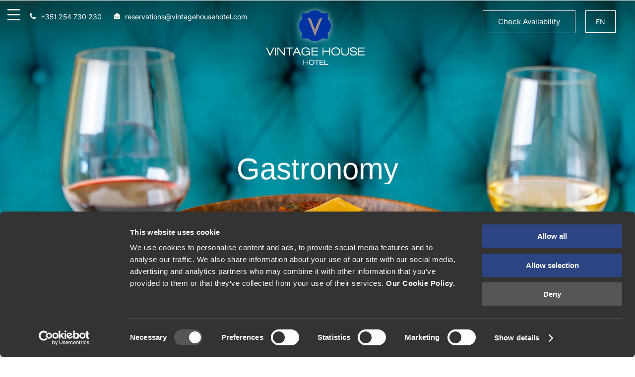

--- FILE ---
content_type: text/html; charset=UTF-8
request_url: https://www.vintagehousehotel.com/en/gastronomy/
body_size: 29945
content:
<!DOCTYPE html>
<html lang="en-US"  data-menu="leftalign">
<head>
	<script type="text/javascript">
      window.HiJiffyWidget = window.HiJiffyWidget || {};
      window.HiJiffyWidget.Token = 'pOihxtsWxBge8J';
      (function (d, s) {
        var js, fjs = d.getElementsByTagName(s)[0];
        js = d.createElement(s); js.async = true;
        js.src =
'https://widget.hijiffy.com/build.js?t=' + Math.floor(new Date().getTime() /
60000);
        fjs.parentNode.insertBefore(js, fjs);
      }(document, 'script'));
    
  	</script>

	<script type="application/ld+json">
		{
		"@context": "http://schema.org",
		"@type": "LocalBusiness",
		"name": "Vintage House Hotel",
		"image": "https://www.vintagehousehotel.com/wp-content/uploads/2021/11/Banner-Homepage-5-scaled.jpg",
		"address": {
			"@type": "PostalAddress",
			"streetAddress": "Rua António Manuel Saraiva",
			"addressLocality": "Pinhão",
			"addressRegion": "Vila Real",
			"postalCode": "5085-034",
			"addressCountry": "Portugal"
		},
		"telephone": "+351 254 730 230",
		"openingHours": [
			"Mo-Su 08:00-22:00"
		],
		"url": "https://www.vintagehousehotel.com",
		"sameAs": [
			"https://www.facebook.com/vintagehousehotel",
			"https://www.instagram.com/vintagedouro/"
		]
		}
	</script> 
<link rel="profile" href="http://gmpg.org/xfn/11" />
<link rel="pingback" href="https://www.vintagehousehotel.com/xmlrpc.php" />

 

<script type="text/javascript">
	window.dataLayer = window.dataLayer || [];

	function gtag() {
		dataLayer.push(arguments);
	}

	gtag("consent", "default", {
		ad_personalization: "denied",
		ad_storage: "denied",
		ad_user_data: "denied",
		analytics_storage: "denied",
		functionality_storage: "denied",
		personalization_storage: "denied",
		security_storage: "granted",
		wait_for_update: 500,
	});
	gtag("set", "ads_data_redaction", true);
	</script>
<script type="text/javascript"
		id="Cookiebot"
		src="https://consent.cookiebot.com/uc.js"
		data-implementation="wp"
		data-cbid="19844bda-d0dd-4941-b448-1cb2f5841208"
							async	></script>
<title>Gastronomy | The Vintage House Hotel</title>
<link rel="alternate" hreflang="en" href="https://www.vintagehousehotel.com/en/gastronomy/" />
<link rel="alternate" hreflang="fr" href="https://www.vintagehousehotel.com/fr/gastronomie/" />
<link rel="alternate" hreflang="de" href="https://www.vintagehousehotel.com/de/gastronomie/" />
<link rel="alternate" hreflang="pt-pt" href="https://www.vintagehousehotel.com/pt-pt/gastronomia/" />
<link rel="alternate" hreflang="es" href="https://www.vintagehousehotel.com/es/gastronomia/" />
<link rel="alternate" hreflang="x-default" href="https://www.vintagehousehotel.com/pt-pt/gastronomia/" />

<!-- Google Tag Manager for WordPress by gtm4wp.com -->
<script data-cfasync="false" data-pagespeed-no-defer>
	var gtm4wp_datalayer_name = "dataLayer";
	var dataLayer = dataLayer || [];
</script>
<!-- End Google Tag Manager for WordPress by gtm4wp.com -->
<!-- The SEO Framework by Sybre Waaijer -->
<meta name="robots" content="max-snippet:-1,max-image-preview:standard,max-video-preview:-1" />
<link rel="canonical" href="https://www.vintagehousehotel.com/en/gastronomy/" />
<meta name="description" content="Our gastronomic offer is a celebration of traditional and regional flavours, where many of the products come from the Douro Valley and from local producers." />
<meta property="og:type" content="website" />
<meta property="og:locale" content="en_US" />
<meta property="og:site_name" content="Vintage House Hotel" />
<meta property="og:title" content="Gastronomy | The Vintage House Hotel" />
<meta property="og:description" content="Our gastronomic offer is a celebration of traditional and regional flavours, where many of the products come from the Douro Valley and from local producers." />
<meta property="og:url" content="https://www.vintagehousehotel.com/en/gastronomy/" />
<meta property="og:image" content="https://www.vintagehousehotel.com/wp-content/uploads/2021/11/cropped-Banner-Homepage-1-scaled-1.jpg" />
<meta property="og:image:width" content="2559" />
<meta property="og:image:height" content="1342" />
<meta name="twitter:card" content="summary_large_image" />
<meta name="twitter:title" content="Gastronomy | The Vintage House Hotel" />
<meta name="twitter:description" content="Our gastronomic offer is a celebration of traditional and regional flavours, where many of the products come from the Douro Valley and from local producers." />
<meta name="twitter:image" content="https://www.vintagehousehotel.com/wp-content/uploads/2021/11/cropped-Banner-Homepage-1-scaled-1.jpg" />
<script type="application/ld+json">{"@context":"https://schema.org","@graph":[{"@type":"WebSite","@id":"https://www.vintagehousehotel.com/en/#/schema/WebSite","url":"https://www.vintagehousehotel.com/en/","name":"Vintage House Hotel","description":"Douro","inLanguage":"en-US","potentialAction":{"@type":"SearchAction","target":{"@type":"EntryPoint","urlTemplate":"https://www.vintagehousehotel.com/en/search/{search_term_string}/"},"query-input":"required name=search_term_string"},"publisher":{"@type":"Organization","@id":"https://www.vintagehousehotel.com/en/#/schema/Organization","name":"Vintage House Hotel","url":"https://www.vintagehousehotel.com/en/"}},{"@type":"WebPage","@id":"https://www.vintagehousehotel.com/en/gastronomy/","url":"https://www.vintagehousehotel.com/en/gastronomy/","name":"Gastronomy | The Vintage House Hotel","description":"Our gastronomic offer is a celebration of traditional and regional flavours, where many of the products come from the Douro Valley and from local producers.","inLanguage":"en-US","isPartOf":{"@id":"https://www.vintagehousehotel.com/en/#/schema/WebSite"},"breadcrumb":{"@type":"BreadcrumbList","@id":"https://www.vintagehousehotel.com/en/#/schema/BreadcrumbList","itemListElement":[{"@type":"ListItem","position":1,"item":"https://www.vintagehousehotel.com/en/","name":"Vintage House Hotel"},{"@type":"ListItem","position":2,"name":"Gastronomy | The Vintage House Hotel"}]},"potentialAction":{"@type":"ReadAction","target":"https://www.vintagehousehotel.com/en/gastronomy/"}}]}</script>
<!-- / The SEO Framework by Sybre Waaijer | 12.63ms meta | 5.12ms boot -->

<link href='https://fonts.gstatic.com' crossorigin rel='preconnect' />
<meta charset="UTF-8" /><meta name="viewport" content="width=device-width, initial-scale=1, maximum-scale=1" /><meta name="format-detection" content="telephone=no"><style id='classic-theme-styles-inline-css' type='text/css'>
/*! This file is auto-generated */
.wp-block-button__link{color:#fff;background-color:#32373c;border-radius:9999px;box-shadow:none;text-decoration:none;padding:calc(.667em + 2px) calc(1.333em + 2px);font-size:1.125em}.wp-block-file__button{background:#32373c;color:#fff;text-decoration:none}
</style>
<style id='global-styles-inline-css' type='text/css'>
body{--wp--preset--color--black: #000000;--wp--preset--color--cyan-bluish-gray: #abb8c3;--wp--preset--color--white: #ffffff;--wp--preset--color--pale-pink: #f78da7;--wp--preset--color--vivid-red: #cf2e2e;--wp--preset--color--luminous-vivid-orange: #ff6900;--wp--preset--color--luminous-vivid-amber: #fcb900;--wp--preset--color--light-green-cyan: #7bdcb5;--wp--preset--color--vivid-green-cyan: #00d084;--wp--preset--color--pale-cyan-blue: #8ed1fc;--wp--preset--color--vivid-cyan-blue: #0693e3;--wp--preset--color--vivid-purple: #9b51e0;--wp--preset--gradient--vivid-cyan-blue-to-vivid-purple: linear-gradient(135deg,rgba(6,147,227,1) 0%,rgb(155,81,224) 100%);--wp--preset--gradient--light-green-cyan-to-vivid-green-cyan: linear-gradient(135deg,rgb(122,220,180) 0%,rgb(0,208,130) 100%);--wp--preset--gradient--luminous-vivid-amber-to-luminous-vivid-orange: linear-gradient(135deg,rgba(252,185,0,1) 0%,rgba(255,105,0,1) 100%);--wp--preset--gradient--luminous-vivid-orange-to-vivid-red: linear-gradient(135deg,rgba(255,105,0,1) 0%,rgb(207,46,46) 100%);--wp--preset--gradient--very-light-gray-to-cyan-bluish-gray: linear-gradient(135deg,rgb(238,238,238) 0%,rgb(169,184,195) 100%);--wp--preset--gradient--cool-to-warm-spectrum: linear-gradient(135deg,rgb(74,234,220) 0%,rgb(151,120,209) 20%,rgb(207,42,186) 40%,rgb(238,44,130) 60%,rgb(251,105,98) 80%,rgb(254,248,76) 100%);--wp--preset--gradient--blush-light-purple: linear-gradient(135deg,rgb(255,206,236) 0%,rgb(152,150,240) 100%);--wp--preset--gradient--blush-bordeaux: linear-gradient(135deg,rgb(254,205,165) 0%,rgb(254,45,45) 50%,rgb(107,0,62) 100%);--wp--preset--gradient--luminous-dusk: linear-gradient(135deg,rgb(255,203,112) 0%,rgb(199,81,192) 50%,rgb(65,88,208) 100%);--wp--preset--gradient--pale-ocean: linear-gradient(135deg,rgb(255,245,203) 0%,rgb(182,227,212) 50%,rgb(51,167,181) 100%);--wp--preset--gradient--electric-grass: linear-gradient(135deg,rgb(202,248,128) 0%,rgb(113,206,126) 100%);--wp--preset--gradient--midnight: linear-gradient(135deg,rgb(2,3,129) 0%,rgb(40,116,252) 100%);--wp--preset--font-size--small: 13px;--wp--preset--font-size--medium: 20px;--wp--preset--font-size--large: 36px;--wp--preset--font-size--x-large: 42px;--wp--preset--spacing--20: 0.44rem;--wp--preset--spacing--30: 0.67rem;--wp--preset--spacing--40: 1rem;--wp--preset--spacing--50: 1.5rem;--wp--preset--spacing--60: 2.25rem;--wp--preset--spacing--70: 3.38rem;--wp--preset--spacing--80: 5.06rem;--wp--preset--shadow--natural: 6px 6px 9px rgba(0, 0, 0, 0.2);--wp--preset--shadow--deep: 12px 12px 50px rgba(0, 0, 0, 0.4);--wp--preset--shadow--sharp: 6px 6px 0px rgba(0, 0, 0, 0.2);--wp--preset--shadow--outlined: 6px 6px 0px -3px rgba(255, 255, 255, 1), 6px 6px rgba(0, 0, 0, 1);--wp--preset--shadow--crisp: 6px 6px 0px rgba(0, 0, 0, 1);}:where(.is-layout-flex){gap: 0.5em;}:where(.is-layout-grid){gap: 0.5em;}body .is-layout-flex{display: flex;}body .is-layout-flex{flex-wrap: wrap;align-items: center;}body .is-layout-flex > *{margin: 0;}body .is-layout-grid{display: grid;}body .is-layout-grid > *{margin: 0;}:where(.wp-block-columns.is-layout-flex){gap: 2em;}:where(.wp-block-columns.is-layout-grid){gap: 2em;}:where(.wp-block-post-template.is-layout-flex){gap: 1.25em;}:where(.wp-block-post-template.is-layout-grid){gap: 1.25em;}.has-black-color{color: var(--wp--preset--color--black) !important;}.has-cyan-bluish-gray-color{color: var(--wp--preset--color--cyan-bluish-gray) !important;}.has-white-color{color: var(--wp--preset--color--white) !important;}.has-pale-pink-color{color: var(--wp--preset--color--pale-pink) !important;}.has-vivid-red-color{color: var(--wp--preset--color--vivid-red) !important;}.has-luminous-vivid-orange-color{color: var(--wp--preset--color--luminous-vivid-orange) !important;}.has-luminous-vivid-amber-color{color: var(--wp--preset--color--luminous-vivid-amber) !important;}.has-light-green-cyan-color{color: var(--wp--preset--color--light-green-cyan) !important;}.has-vivid-green-cyan-color{color: var(--wp--preset--color--vivid-green-cyan) !important;}.has-pale-cyan-blue-color{color: var(--wp--preset--color--pale-cyan-blue) !important;}.has-vivid-cyan-blue-color{color: var(--wp--preset--color--vivid-cyan-blue) !important;}.has-vivid-purple-color{color: var(--wp--preset--color--vivid-purple) !important;}.has-black-background-color{background-color: var(--wp--preset--color--black) !important;}.has-cyan-bluish-gray-background-color{background-color: var(--wp--preset--color--cyan-bluish-gray) !important;}.has-white-background-color{background-color: var(--wp--preset--color--white) !important;}.has-pale-pink-background-color{background-color: var(--wp--preset--color--pale-pink) !important;}.has-vivid-red-background-color{background-color: var(--wp--preset--color--vivid-red) !important;}.has-luminous-vivid-orange-background-color{background-color: var(--wp--preset--color--luminous-vivid-orange) !important;}.has-luminous-vivid-amber-background-color{background-color: var(--wp--preset--color--luminous-vivid-amber) !important;}.has-light-green-cyan-background-color{background-color: var(--wp--preset--color--light-green-cyan) !important;}.has-vivid-green-cyan-background-color{background-color: var(--wp--preset--color--vivid-green-cyan) !important;}.has-pale-cyan-blue-background-color{background-color: var(--wp--preset--color--pale-cyan-blue) !important;}.has-vivid-cyan-blue-background-color{background-color: var(--wp--preset--color--vivid-cyan-blue) !important;}.has-vivid-purple-background-color{background-color: var(--wp--preset--color--vivid-purple) !important;}.has-black-border-color{border-color: var(--wp--preset--color--black) !important;}.has-cyan-bluish-gray-border-color{border-color: var(--wp--preset--color--cyan-bluish-gray) !important;}.has-white-border-color{border-color: var(--wp--preset--color--white) !important;}.has-pale-pink-border-color{border-color: var(--wp--preset--color--pale-pink) !important;}.has-vivid-red-border-color{border-color: var(--wp--preset--color--vivid-red) !important;}.has-luminous-vivid-orange-border-color{border-color: var(--wp--preset--color--luminous-vivid-orange) !important;}.has-luminous-vivid-amber-border-color{border-color: var(--wp--preset--color--luminous-vivid-amber) !important;}.has-light-green-cyan-border-color{border-color: var(--wp--preset--color--light-green-cyan) !important;}.has-vivid-green-cyan-border-color{border-color: var(--wp--preset--color--vivid-green-cyan) !important;}.has-pale-cyan-blue-border-color{border-color: var(--wp--preset--color--pale-cyan-blue) !important;}.has-vivid-cyan-blue-border-color{border-color: var(--wp--preset--color--vivid-cyan-blue) !important;}.has-vivid-purple-border-color{border-color: var(--wp--preset--color--vivid-purple) !important;}.has-vivid-cyan-blue-to-vivid-purple-gradient-background{background: var(--wp--preset--gradient--vivid-cyan-blue-to-vivid-purple) !important;}.has-light-green-cyan-to-vivid-green-cyan-gradient-background{background: var(--wp--preset--gradient--light-green-cyan-to-vivid-green-cyan) !important;}.has-luminous-vivid-amber-to-luminous-vivid-orange-gradient-background{background: var(--wp--preset--gradient--luminous-vivid-amber-to-luminous-vivid-orange) !important;}.has-luminous-vivid-orange-to-vivid-red-gradient-background{background: var(--wp--preset--gradient--luminous-vivid-orange-to-vivid-red) !important;}.has-very-light-gray-to-cyan-bluish-gray-gradient-background{background: var(--wp--preset--gradient--very-light-gray-to-cyan-bluish-gray) !important;}.has-cool-to-warm-spectrum-gradient-background{background: var(--wp--preset--gradient--cool-to-warm-spectrum) !important;}.has-blush-light-purple-gradient-background{background: var(--wp--preset--gradient--blush-light-purple) !important;}.has-blush-bordeaux-gradient-background{background: var(--wp--preset--gradient--blush-bordeaux) !important;}.has-luminous-dusk-gradient-background{background: var(--wp--preset--gradient--luminous-dusk) !important;}.has-pale-ocean-gradient-background{background: var(--wp--preset--gradient--pale-ocean) !important;}.has-electric-grass-gradient-background{background: var(--wp--preset--gradient--electric-grass) !important;}.has-midnight-gradient-background{background: var(--wp--preset--gradient--midnight) !important;}.has-small-font-size{font-size: var(--wp--preset--font-size--small) !important;}.has-medium-font-size{font-size: var(--wp--preset--font-size--medium) !important;}.has-large-font-size{font-size: var(--wp--preset--font-size--large) !important;}.has-x-large-font-size{font-size: var(--wp--preset--font-size--x-large) !important;}
.wp-block-navigation a:where(:not(.wp-element-button)){color: inherit;}
:where(.wp-block-post-template.is-layout-flex){gap: 1.25em;}:where(.wp-block-post-template.is-layout-grid){gap: 1.25em;}
:where(.wp-block-columns.is-layout-flex){gap: 2em;}:where(.wp-block-columns.is-layout-grid){gap: 2em;}
.wp-block-pullquote{font-size: 1.5em;line-height: 1.6;}
</style>
<link rel='stylesheet' id='wpo_min-header-0-css' href='https://www.vintagehousehotel.com/wp-content/cache/wpo-minify/1760956948/assets/wpo-minify-header-470d9551.min.css' type='text/css' media='all' />
<script type="text/javascript" id="wpo_min-header-0-js-extra">
/* <![CDATA[ */
var wpml_cookies = {"wp-wpml_current_language":{"value":"en","expires":1,"path":"\/"}};
var wpml_cookies = {"wp-wpml_current_language":{"value":"pt-pt","expires":1,"path":"\/"}};
var wpml_cookies = {"wp-wpml_current_language":{"value":"en","expires":1,"path":"\/"}};
var wpml_cookies = {"wp-wpml_current_language":{"value":"pt-pt","expires":1,"path":"\/"}};
var wpml_cookies = {"wp-wpml_current_language":{"value":"en","expires":1,"path":"\/"}};
var wpml_cookies = {"wp-wpml_current_language":{"value":"pt-pt","expires":1,"path":"\/"}};
var wpml_cookies = {"wp-wpml_current_language":{"value":"en","expires":1,"path":"\/"}};
var wpml_cookies = {"wp-wpml_current_language":{"value":"pt-pt","expires":1,"path":"\/"}};
var wpml_cookies = {"wp-wpml_current_language":{"value":"en","expires":1,"path":"\/"}};
var wpml_cookies = {"wp-wpml_current_language":{"value":"pt-pt","expires":1,"path":"\/"}};
var wpml_cookies = {"wp-wpml_current_language":{"value":"en","expires":1,"path":"\/"}};
var wpml_cookies = {"wp-wpml_current_language":{"value":"en","expires":1,"path":"\/"}};
/* ]]> */
</script>
<script type="text/javascript" src="https://www.vintagehousehotel.com/wp-content/cache/wpo-minify/1760956948/assets/wpo-minify-header-520a067b.min.js" id="wpo_min-header-0-js" defer="defer" data-wp-strategy="defer"></script>
<script type="text/javascript" id="wpo_min-header-1-js-extra">
/* <![CDATA[ */
var _zm_alr_settings = {"ajaxurl":"https:\/\/www.vintagehousehotel.com\/wp-admin\/admin-ajax.php","login_handle":".client_login_link","register_handle":"","redirect":"https:\/\/www.vintagehousehotel.com\/en\/","wp_logout_url":"https:\/\/www.vintagehousehotel.com\/wp-login.php?action=logout&redirect_to=https%3A%2F%2Fwww.vintagehousehotel.com&_wpnonce=d82127ab2a","logout_text":"Logout","close_text":"Close","pre_load_forms":"zm_alr_misc_pre_load_no","logged_in_text":"You are already logged in","registered_text":"You are already registered","dialog_width":"265","dialog_height":"auto","dialog_position":{"my":"center top","at":"center top+5%","of":"body"}};
/* ]]> */
</script>
<script type="text/javascript" src="https://www.vintagehousehotel.com/wp-content/cache/wpo-minify/1760956948/assets/wpo-minify-header-33e5fd9f.min.js" id="wpo_min-header-1-js"></script>
<link rel="https://api.w.org/" href="https://www.vintagehousehotel.com/en/wp-json/" /><link rel="alternate" type="application/json" href="https://www.vintagehousehotel.com/en/wp-json/wp/v2/pages/4944" /><link rel="alternate" type="application/json+oembed" href="https://www.vintagehousehotel.com/en/wp-json/oembed/1.0/embed?url=https%3A%2F%2Fwww.vintagehousehotel.com%2Fen%2Fgastronomy%2F" />
<link rel="alternate" type="text/xml+oembed" href="https://www.vintagehousehotel.com/en/wp-json/oembed/1.0/embed?url=https%3A%2F%2Fwww.vintagehousehotel.com%2Fen%2Fgastronomy%2F&#038;format=xml" />

<!-- Google Tag Manager for WordPress by gtm4wp.com -->
<!-- GTM Container placement set to automatic -->
<script data-cfasync="false" data-pagespeed-no-defer type="text/javascript">
	var dataLayer_content = {"pagePostType":"page","pagePostType2":"single-page","pagePostAuthor":"admin"};
	dataLayer.push( dataLayer_content );
</script>
<script data-cfasync="false" data-pagespeed-no-defer type="text/javascript">
(function(w,d,s,l,i){w[l]=w[l]||[];w[l].push({'gtm.start':
new Date().getTime(),event:'gtm.js'});var f=d.getElementsByTagName(s)[0],
j=d.createElement(s),dl=l!='dataLayer'?'&l='+l:'';j.async=true;j.src=
'//www.googletagmanager.com/gtm.js?id='+i+dl;f.parentNode.insertBefore(j,f);
})(window,document,'script','dataLayer','GTM-NF3PHR2');
</script>
<!-- End Google Tag Manager for WordPress by gtm4wp.com -->
<style type="text/css">.recentcomments a{display:inline !important;padding:0 !important;margin:0 !important;}</style>
        
    			<style>
				.e-con.e-parent:nth-of-type(n+4):not(.e-lazyloaded):not(.e-no-lazyload),
				.e-con.e-parent:nth-of-type(n+4):not(.e-lazyloaded):not(.e-no-lazyload) * {
					background-image: none !important;
				}
				@media screen and (max-height: 1024px) {
					.e-con.e-parent:nth-of-type(n+3):not(.e-lazyloaded):not(.e-no-lazyload),
					.e-con.e-parent:nth-of-type(n+3):not(.e-lazyloaded):not(.e-no-lazyload) * {
						background-image: none !important;
					}
				}
				@media screen and (max-height: 640px) {
					.e-con.e-parent:nth-of-type(n+2):not(.e-lazyloaded):not(.e-no-lazyload),
					.e-con.e-parent:nth-of-type(n+2):not(.e-lazyloaded):not(.e-no-lazyload) * {
						background-image: none !important;
					}
				}
			</style>
			<link rel="icon" href="https://www.vintagehousehotel.com/wp-content/uploads/2021/10/Group-19.svg" sizes="32x32" />
<link rel="icon" href="https://www.vintagehousehotel.com/wp-content/uploads/2021/10/Group-19.svg" sizes="192x192" />
<link rel="apple-touch-icon" href="https://www.vintagehousehotel.com/wp-content/uploads/2021/10/Group-19.svg" />
<meta name="msapplication-TileImage" content="https://www.vintagehousehotel.com/wp-content/uploads/2021/10/Group-19.svg" />
		<style type="text/css" id="wp-custom-css">
			.single-douro .sidebar_content .elementor-section-wrap .elementor-section:first-child {
display: none;
}

.single-douro #page_caption {
    margin-bottom: 0 !important;
}
		</style>
		<style id="kirki-inline-styles">.header_style_wrapper #logo_normal .logo_wrapper, .header_style_wrapper #logo_transparent .logo_wrapper{margin-top:10px;}#right_click_content{background:rgba(0, 0, 0, 0.5);color:#ffffff;}body, input[type=text], input[type=password], input[type=email], input[type=url], input[type=date], input[type=tel], input.wpcf7-text, .woocommerce table.cart td.actions .coupon .input-text, .woocommerce-page table.cart td.actions .coupon .input-text, .woocommerce #content table.cart td.actions .coupon .input-text, .woocommerce-page #content table.cart td.actions .coupon .input-text, select, textarea, .ui-widget input, .ui-widget select, .ui-widget textarea, .ui-widget button, .ui-widget label, .ui-widget-header, .zm_alr_ul_container{font-family:Inter;}body, input[type=text], input[type=password], input[type=email], input[type=url], input[type=date], input[type=tel], input.wpcf7-text, .woocommerce table.cart td.actions .coupon .input-text, .woocommerce-page table.cart td.actions .coupon .input-text, .woocommerce #content table.cart td.actions .coupon .input-text, .woocommerce-page #content table.cart td.actions .coupon .input-text, select, input[type=submit], input[type=button], a.button, .button, body .ui-dialog[aria-describedby="ajax-login-register-login-dialog"] .form-wrapper input[type="submit"], body .ui-dialog[aria-describedby="ajax-login-register-dialog"] .form-wrapper input[type="submit"]{font-size:16px;}body, input[type=text], input[type=password], input[type=email], input[type=url], input[type=date], input[type=tel], input.wpcf7-text, textarea, .woocommerce table.cart td.actions .coupon .input-text, .woocommerce-page table.cart td.actions .coupon .input-text, .woocommerce #content table.cart td.actions .coupon .input-text, .woocommerce-page #content table.cart td.actions .coupon .input-text, select{font-weight:400;}#page_content_wrapper .inner .inner_wrapper, body.centeralign3 .menu_address_content, body.centeralign3 .menu_tel_content{letter-spacing:0px;}body{line-height:1.8;}h1, h2, h3, h4, h5, h6, h7, .post_quote_title, strong[itemprop="author"], #page_content_wrapper .posts.blog li a, .page_content_wrapper .posts.blog li a, #filter_selected, blockquote, .sidebar_widget li.widget_products, #footer ul.sidebar_widget li ul.posts.blog li a, .woocommerce-page table.cart th, table.shop_table thead tr th, .testimonial_slider_content, .pagination, .pagination_detail{font-family:sans-serif;}h1, h2, h3, h4, h5, h6, h7, #autocomplete li strong{font-weight:400;text-transform:none;letter-spacing:0px;}h1, h2, h3, h4, h5, h6, h7{font-style:normal;}h1{font-size:34px;}h2{font-size:28px;}h3{font-size:24px;}h4{font-size:20px;}h5{font-size:18px;}h6{font-size:16px;}body, #wrapper, #page_content_wrapper.fixed, #gallery_lightbox h2, .slider_wrapper .gallery_image_caption h2, #body_loading_screen, h3#reply-title span, .overlay_gallery_wrapper, .pagination a, .pagination span, #captcha-wrap .text-box input, .flex-direction-nav a, .blog_promo_title h6, #supersized li, #horizontal_gallery_wrapper .image_caption, body.tg_password_protected #page_content_wrapper .inner .inner_wrapper .sidebar_content, body .ui-dialog[aria-describedby="ajax-login-register-login-dialog"], body .ui-dialog[aria-describedby="ajax-login-register-dialog"]{background-color:#ffffff;}form.mphb_sc_checkout-form .mphb-reserve-rooms-details, #page_content_wrapper .sidebar .content .sidebar_widget li.widget.widget_mphb_search_availability_widget{background-color:#ffffff;}body, .pagination a, #gallery_lightbox h2, .slider_wrapper .gallery_image_caption h2, .post_info a, #page_content_wrapper.split #copyright, .page_content_wrapper.split #copyright, .ui-state-default a, .ui-state-default a:link, .ui-state-default a:visited, .readmore, .woocommerce-MyAccount-navigation ul a{color:#000000;}::selection{background-color:#000000;}::-webkit-input-placeholder{color:#000000;}::-moz-placeholder{color:#000000;}:-ms-input-placeholder{color:#000000;}a, .gallery_proof_filter ul li a{color:#0a0a0a;}.flex-control-paging li a.flex-active, .post_attribute a:before, #menu_wrapper .nav ul li a:before, #menu_wrapper div .nav li > a:before, .post_attribute a:before{background-color:#0a0a0a;}.flex-control-paging li a.flex-active, .image_boxed_wrapper:hover, .gallery_proof_filter ul li a.active, .gallery_proof_filter ul li a:hover{border-color:#0a0a0a;}a:hover, a:active, .post_info_comment a i, .woocommerce div.product .woocommerce-tabs ul.tabs li a:hover{color:#00369c;}input[type=button]:hover, input[type=submit]:hover, a.button:hover, .button:hover, .button.submit, a.button.white:hover, .button.white:hover, a.button.white:active, .button.white:active{background:#00369c;border-color:#00369c;background-color:#ffffff;color:#00369c;}h1, h2, h3, h4, h5, h6, h7, pre, code, tt, blockquote, .post_header h5 a, .post_header h3 a, .post_header.grid h6 a, .post_header.fullwidth h4 a, .post_header h5 a, blockquote, .site_loading_logo_item i, .ppb_subtitle, .woocommerce .woocommerce-ordering select, .woocommerce #page_content_wrapper a.button, .woocommerce.columns-4 ul.products li.product a.add_to_cart_button, .woocommerce.columns-4 ul.products li.product a.add_to_cart_button:hover, .ui-accordion .ui-accordion-header a, .tabs .ui-state-active a, body.woocommerce div.product .woocommerce-tabs ul.tabs li.active a, body.woocommerce-page div.product .woocommerce-tabs ul.tabs li.active a, body.woocommerce #content div.product .woocommerce-tabs ul.tabs li.active a, body.woocommerce-page #content div.product .woocommerce-tabs ul.tabs li.active a, .woocommerce div.product .woocommerce-tabs ul.tabs li a, .post_header h5 a, .post_header h6 a, .flex-direction-nav a:before, .social_share_button_wrapper .social_post_view .view_number, .social_share_button_wrapper .social_post_share_count .share_number, .portfolio_post_previous a, .portfolio_post_next a, #filter_selected, #autocomplete li strong, .themelink, body .ui-dialog[aria-describedby="ajax-login-register-login-dialog"] .ui-dialog-titlebar .ui-dialog-title, body .ui-dialog[aria-describedby="ajax-login-register-dialog"] .ui-dialog-titlebar .ui-dialog-title{color:#000000;}body.page.page-template-gallery-archive-split-screen-php #fp-nav li .active span, body.tax-gallerycat #fp-nav li .active span, body.page.page-template-portfolio-fullscreen-split-screen-php #fp-nav li .active span, body.page.tax-portfolioset #fp-nav li .active span, body.page.page-template-gallery-archive-split-screen-php #fp-nav ul li a span, body.tax-gallerycat #fp-nav ul li a span, body.page.page-template-portfolio-fullscreen-split-screen-php #fp-nav ul li a span, body.page.tax-portfolioset #fp-nav ul li a span{background-color:#000000;}#social_share_wrapper, hr, #social_share_wrapper, .post.type-post, .comment .right, .widget_tag_cloud div a, .meta-tags a, .tag_cloud a, #footer, #post_more_wrapper, #page_content_wrapper .inner .sidebar_content, #page_content_wrapper .inner .sidebar_content.left_sidebar, .ajax_close, .ajax_next, .ajax_prev, .portfolio_next, .portfolio_prev, .portfolio_next_prev_wrapper.video .portfolio_prev, .portfolio_next_prev_wrapper.video .portfolio_next, .separated, .blog_next_prev_wrapper, #post_more_wrapper h5, #ajax_portfolio_wrapper.hidding, #ajax_portfolio_wrapper.visible, .tabs.vertical .ui-tabs-panel, .ui-tabs.vertical.right .ui-tabs-nav li, .woocommerce div.product .woocommerce-tabs ul.tabs li, .woocommerce #content div.product .woocommerce-tabs ul.tabs li, .woocommerce-page div.product .woocommerce-tabs ul.tabs li, .woocommerce-page #content div.product .woocommerce-tabs ul.tabs li, .woocommerce div.product .woocommerce-tabs .panel, .woocommerce-page div.product .woocommerce-tabs .panel, .woocommerce #content div.product .woocommerce-tabs .panel, .woocommerce-page #content div.product .woocommerce-tabs .panel, .woocommerce table.shop_table, .woocommerce-page table.shop_table, .woocommerce .cart-collaterals .cart_totals, .woocommerce-page .cart-collaterals .cart_totals, .woocommerce .cart-collaterals .shipping_calculator, .woocommerce-page .cart-collaterals .shipping_calculator, .woocommerce .cart-collaterals .cart_totals tr td, .woocommerce .cart-collaterals .cart_totals tr th, .woocommerce-page .cart-collaterals .cart_totals tr td, .woocommerce-page .cart-collaterals .cart_totals tr th, table tr th, table tr td, .woocommerce #payment, .woocommerce-page #payment, .woocommerce #payment ul.payment_methods li, .woocommerce-page #payment ul.payment_methods li, .woocommerce #payment div.form-row, .woocommerce-page #payment div.form-row, .ui-tabs li:first-child, .ui-tabs .ui-tabs-nav li, .ui-tabs.vertical .ui-tabs-nav li, .ui-tabs.vertical.right .ui-tabs-nav li.ui-state-active, .ui-tabs.vertical .ui-tabs-nav li:last-child, #page_content_wrapper .inner .sidebar_wrapper ul.sidebar_widget li.widget_nav_menu ul.menu li.current-menu-item a, .page_content_wrapper .inner .sidebar_wrapper ul.sidebar_widget li.widget_nav_menu ul.menu li.current-menu-item a, .ui-accordion .ui-accordion-header, .ui-accordion .ui-accordion-content, #page_content_wrapper .sidebar .content .sidebar_widget li h2.widgettitle:before, h2.widgettitle:before, #autocomplete, .ppb_blog_minimal .one_third_bg, .tabs .ui-tabs-panel, .ui-tabs .ui-tabs-nav li, .ui-tabs li:first-child, .ui-tabs.vertical .ui-tabs-nav li:last-child, .woocommerce .woocommerce-ordering select, .woocommerce div.product .woocommerce-tabs ul.tabs li.active, .woocommerce-page div.product .woocommerce-tabs ul.tabs li.active, .woocommerce #content div.product .woocommerce-tabs ul.tabs li.active, .woocommerce-page #content div.product .woocommerce-tabs ul.tabs li.active, .woocommerce-page table.cart th, table.shop_table thead tr th, hr.title_break, .overlay_gallery_border, #page_content_wrapper.split #copyright, .page_content_wrapper.split #copyright, .post.type-post, .events.type-events, h5.event_title, .post_header h5.event_title, .client_archive_wrapper, #page_content_wrapper .sidebar .content .sidebar_widget li.widget, .page_content_wrapper .sidebar .content .sidebar_widget li.widget, hr.title_break.bold, blockquote, .social_share_button_wrapper, .social_share_button_wrapper, body:not(.single) .post_wrapper, .themeborder, #about_the_author, .related.products, form.mphb_sc_checkout-form .mphb-reserve-rooms-details .mphb-room-details, .room_grid2_action_wrapper .child_one_half.themeborder, .mphb-reserve-room-section, .room_grid_wrapper .room_grid_attr_wrapper .child_one_third{border-color:#000000;}input[type=text], input[type=password], input[type=email], input[type=url], input[type=tel], input[type=date], textarea, select{background-color:#ffffff;border-color:#222222;}input[type=text], input[type=password], input[type=email], input[type=url], input[type=tel], input[type=date], textarea, select, .availability_search_wrapper .mphb_sc_search-wrapper .mphb_sc_search-adults:after, .availability_search_wrapper .mphb_sc_search-wrapper .mphb_sc_search-children:after, .mphb_sc_booking_form-wrapper .mphb-adults-wrapper:after, .mphb_sc_booking_form-wrapper .mphb-children-wrapper:after, .mphb-reserve-room-section .mphb-rooms-quantity-wrapper:after, .mphb-reserve-rooms-details .mphb-adults-chooser:after, .mphb-reserve-rooms-details .mphb-children-chooser:after, .mphb-customer-country:after, .widget_mphb_search_availability_widget .mphb_widget_search-adults:after, .widget_mphb_search_availability_widget .mphb_widget_search-children:after{color:#222222;}input[type=text]:focus, input[type=password]:focus, input[type=email]:focus, input[type=url]:focus, input[type=date]:focus, textarea:focus{border-color:#00369c;}.input_effect ~ .focus-border{background-color:#00369c;}input[type=submit], input[type=button], a.button, .button, .woocommerce .page_slider a.button, a.button.fullwidth, .woocommerce-page div.product form.cart .button, .woocommerce #respond input#submit.alt, .woocommerce a.button.alt, .woocommerce button.button.alt, .woocommerce input.button.alt, body .ui-dialog[aria-describedby="ajax-login-register-login-dialog"] .form-wrapper input[type="submit"], body .ui-dialog[aria-describedby="ajax-login-register-dialog"] .form-wrapper input[type="submit"], .woocommerce #respond input#submit, .woocommerce a.button, .woocommerce button.button, .woocommerce input.button{font-family:Cormorant Garamond;font-size:20px;font-weight:400;letter-spacing:0px;text-transform:none;border-width:2px;}input[type=submit], input[type=button], a.button, .button, .pagination span, .pagination a:hover, .woocommerce .footer_bar .button, .woocommerce .footer_bar .button:hover, .woocommerce-page div.product form.cart .button, .woocommerce #respond input#submit.alt, .woocommerce a.button.alt, .woocommerce button.button.alt, .woocommerce input.button.alt, .post_type_icon, .filter li a:hover, .filter li a.active, #portfolio_wall_filters li a.active, #portfolio_wall_filters li a:hover, .comment_box, .one_half.gallery2 .portfolio_type_wrapper, .one_third.gallery3 .portfolio_type_wrapper, .one_fourth.gallery4 .portfolio_type_wrapper, .one_fifth.gallery5 .portfolio_type_wrapper, .portfolio_type_wrapper, .post_share_text, #close_share, .widget_tag_cloud div a:hover, .ui-accordion .ui-accordion-header .ui-icon, .mobile_menu_wrapper #mobile_menu_close.button, .mobile_menu_wrapper #close_mobile_menu, .multi_share_button, body .ui-dialog[aria-describedby="ajax-login-register-login-dialog"] .form-wrapper input[type="submit"], body .ui-dialog[aria-describedby="ajax-login-register-dialog"] .form-wrapper input[type="submit"]{background-color:#00369c;}.pagination span, .pagination a:hover, .button.ghost, .button.ghost:hover, .button.ghost:active, blockquote:after, .woocommerce-MyAccount-navigation ul li.is-active, body .ui-dialog[aria-describedby="ajax-login-register-login-dialog"] .form-wrapper input[type="submit"], body .ui-dialog[aria-describedby="ajax-login-register-dialog"] .form-wrapper input[type="submit"]{border-color:#00369c;}.comment_box:before, .comment_box:after{border-top-color:#00369c;}.button.ghost, .button.ghost:hover, .button.ghost:active, .infinite_load_more, blockquote:before, .woocommerce-MyAccount-navigation ul li.is-active a, body .ui-dialog[aria-describedby="ajax-login-register-login-dialog"] .form-wrapper input[type="submit"], body .ui-dialog[aria-describedby="ajax-login-register-dialog"] .form-wrapper input[type="submit"]{color:#00369c;}input[type=submit], input[type=button], a.button, .button, .pagination a:hover, .woocommerce .footer_bar .button , .woocommerce .footer_bar .button:hover, .woocommerce-page div.product form.cart .button, .woocommerce #respond input#submit.alt, .woocommerce a.button.alt, .woocommerce button.button.alt, .woocommerce input.button.alt, .post_type_icon, .filter li a:hover, .filter li a.active, #portfolio_wall_filters li a.active, #portfolio_wall_filters li a:hover, .comment_box, .one_half.gallery2 .portfolio_type_wrapper, .one_third.gallery3 .portfolio_type_wrapper, .one_fourth.gallery4 .portfolio_type_wrapper, .one_fifth.gallery5 .portfolio_type_wrapper, .portfolio_type_wrapper, .post_share_text, #close_share, .widget_tag_cloud div a:hover, .ui-accordion .ui-accordion-header .ui-icon, .mobile_menu_wrapper #mobile_menu_close.button, #toTop, .multi_share_button, body .ui-dialog[aria-describedby="ajax-login-register-login-dialog"] .form-wrapper input[type="submit"], body .ui-dialog[aria-describedby="ajax-login-register-dialog"] .form-wrapper input[type="submit"],.pagination span.current, .mobile_menu_wrapper #close_mobile_menu, #footer a.button{color:#ffffff;}input[type=submit], input[type=button], a.button, .button, .pagination a:hover, .woocommerce .footer_bar .button , .woocommerce .footer_bar .button:hover, .woocommerce-page div.product form.cart .button, .woocommerce #respond input#submit.alt, .woocommerce a.button.alt, .woocommerce button.button.alt, .woocommerce input.button.alt, .infinite_load_more, .post_share_text, #close_share, .widget_tag_cloud div a:hover, .mobile_menu_wrapper #close_mobile_menu, .mobile_menu_wrapper #mobile_menu_close.button, body .ui-dialog[aria-describedby="ajax-login-register-login-dialog"] .form-wrapper input[type="submit"], body .ui-dialog[aria-describedby="ajax-login-register-dialog"] .form-wrapper input[type="submit"]{border-color:#00369c;}.frame_top, .frame_bottom, .frame_left, .frame_right{background:#222222;}#menu_wrapper .nav ul li a, #menu_wrapper div .nav li > a, .header_client_wrapper{font-family:Josefin Sans;font-weight:400;letter-spacing:0px;text-transform:none;}#menu_wrapper .nav ul li a, #menu_wrapper div .nav li > a, .header_cart_wrapper i, .header_client_wrapper{font-size:14px;}#menu_wrapper .nav ul li, #menu_wrapper div .nav li, html[data-menu=centeralogo] #logo_right_button, html[data-menu=leftalign] #logo_right_wrapper{padding-top:26px;padding-bottom:26px;}.top_bar, html{background-color:#ffffff;}#menu_wrapper .nav ul li a, #menu_wrapper div .nav li > a, #mobile_nav_icon, #logo_wrapper .social_wrapper ul li a, .header_cart_wrapper a{color:#222222;}#mobile_nav_icon{border-color:#222222;}#menu_wrapper .nav ul li a.hover, #menu_wrapper .nav ul li a:hover, #menu_wrapper div .nav li a.hover, #menu_wrapper div .nav li a:hover, .header_cart_wrapper a:hover, #page_share:hover, #logo_wrapper .social_wrapper ul li a:hover{color:#222222;}#menu_wrapper .nav ul li a:before, #menu_wrapper div .nav li > a:before, #wrapper.transparent #menu_wrapper div .nav li.current-menu-item a:before{background-color:#222222;}#menu_wrapper div .nav > li.current-menu-item > a, #menu_wrapper div .nav > li.current-menu-parent > a, #menu_wrapper div .nav > li.current-menu-ancestor > a, #menu_wrapper div .nav li ul li.current-menu-item a, #menu_wrapper div .nav li.current-menu-parent ul li.current-menu-item a, #logo_wrapper .social_wrapper ul li a:active{color:#222222;}.top_bar, #nav_wrapper{border-color:#ffffff;}.header_cart_wrapper .cart_count{background-color:#1a4531;color:#ffffff;}#menu_wrapper .nav ul li ul li a, #menu_wrapper div .nav li ul li a, #menu_wrapper div .nav li.current-menu-parent ul li a{font-size:14px;font-weight:400;letter-spacing:0px;text-transform:none;}#menu_wrapper .nav ul li ul li a, #menu_wrapper div .nav li ul li a, #menu_wrapper div .nav li.current-menu-parent ul li a, #menu_wrapper div .nav li.current-menu-parent ul li.current-menu-item a, #menu_wrapper .nav ul li.megamenu ul li ul li a, #menu_wrapper div .nav li.megamenu ul li ul li a{color:#ffffff;}#menu_wrapper .nav ul li ul li a:hover, #menu_wrapper div .nav li ul li a:hover, #menu_wrapper div .nav li.current-menu-parent ul li a:hover, #menu_wrapper .nav ul li.megamenu ul li ul li a:hover, #menu_wrapper div .nav li.megamenu ul li ul li a:hover, #menu_wrapper .nav ul li.megamenu ul li ul li a:active, #menu_wrapper div .nav li.megamenu ul li ul li a:active, #menu_wrapper div .nav li.current-menu-parent ul li.current-menu-item a:hover{color:#ffffff;}#menu_wrapper .nav ul li ul li a:before, #menu_wrapper div .nav li ul li > a:before, #wrapper.transparent .top_bar:not(.scroll) #menu_wrapper div .nav ul li ul li a:before{background-color:#ffffff;}#menu_wrapper .nav ul li ul, #menu_wrapper div .nav li ul{background:#1a4531;border-color:#1a4531;}#menu_wrapper div .nav li.megamenu ul li > a, #menu_wrapper div .nav li.megamenu ul li > a:hover, #menu_wrapper div .nav li.megamenu ul li > a:active, #menu_wrapper div .nav li.megamenu ul li.current-menu-item > a{color:#ffffff;}#menu_wrapper div .nav li.megamenu ul li{border-color:#333333;}.above_top_bar{background:#1a4531;}#top_menu li a, .top_contact_info, .top_contact_info i, .top_contact_info a, .top_contact_info a:hover, .top_contact_info a:active{color:#ffffff;}.mobile_main_nav li a, #sub_menu li a{font-family:Josefin Sans;font-size:36px;font-weight:400;text-transform:none;}.mobile_main_nav li a{letter-spacing:0px;}#sub_menu li a{font-size:20px;}.mobile_menu_wrapper{background-color:#00369c;}.mobile_main_nav li a, #sub_menu li a, .mobile_menu_wrapper .sidebar_wrapper a, .mobile_menu_wrapper .sidebar_wrapper, #close_mobile_menu i, .mobile_menu_wrapper .social_wrapper ul li a, .fullmenu_content #copyright, .mobile_menu_wrapper .sidebar_wrapper h2.widgettitle{color:#ffffff;}.mobile_main_nav li a:hover, .mobile_main_nav li a:active, #sub_menu li a:hover, #sub_menu li a:active, .mobile_menu_wrapper .social_wrapper ul li a:hover{color:#ffffff;}#page_caption.hasbg{height:600px;}#page_caption{background-color:#ffffff;padding-top:70px;padding-bottom:0px;margin-bottom:70px;}#page_caption .page_title_wrapper .page_title_inner{text-align:center;}#page_caption h1{font-size:55px;}#page_caption h1, .post_caption h1{font-weight:400;text-transform:none;font-style:normal;letter-spacing:-1px;line-height:1.2;color:#333333;}.page_tagline, .thumb_content span, .portfolio_desc .portfolio_excerpt, .testimonial_customer_position, .testimonial_customer_company, .post_detail.single_post{color:#222222;}.page_tagline, .post_detail, .thumb_content span, .portfolio_desc .portfolio_excerpt, .testimonial_customer_position, .testimonial_customer_company{font-size:12px;}.page_tagline{font-weight:400;}.page_tagline, .post_header .post_detail, .recent_post_detail, .post_detail, .thumb_content span, .portfolio_desc .portfolio_excerpt, .testimonial_customer_position, .testimonial_customer_company{letter-spacing:3px;text-transform:none;}#page_content_wrapper .sidebar .content .sidebar_widget li h2.widgettitle, h2.widgettitle, h5.widgettitle, form.mphb_sc_checkout-form h3, form.mphb_sc_checkout-form h4{font-family:Cormorant Garamond;font-size:24px;font-weight:600;letter-spacing:0px;text-transform:none;font-style:normal;color:#222222;}#page_content_wrapper .inner .sidebar_wrapper .sidebar .content, .page_content_wrapper .inner .sidebar_wrapper .sidebar .content{color:#222222;}#page_content_wrapper .inner .sidebar_wrapper a:not(.button), .page_content_wrapper .inner .sidebar_wrapper a:not(.button){color:#333333;}#page_content_wrapper .inner .sidebar_wrapper a:hover:not(.button), #page_content_wrapper .inner .sidebar_wrapper a:active:not(.button), .page_content_wrapper .inner .sidebar_wrapper a:hover:not(.button), .page_content_wrapper .inner .sidebar_wrapper a:active:not(.button){color:#1a4531;}#page_content_wrapper .inner .sidebar_wrapper a:not(.button):before{background-color:#1a4531;}#page_content_wrapper .sidebar .content .sidebar_widget li h2.widgettitle, h2.widgettitle, h5.widgettitle{border-color:#222222;}#footer{font-size:17px;}#footer_wrapper{margin-top:0px;}.footer_bar_wrapper{font-size:15px;}.footer_bar, #footer, #footer input[type=text], #footer input[type=password], #footer input[type=email], #footer input[type=url], #footer input[type=tel], #footer input[type=date], #footer textarea, #footer select, #footer_photostream{background-color:#ffffff;}#footer, #copyright, #footer_menu li a, #footer_menu li a:hover, #footer_menu li a:active, #footer input[type=text], #footer input[type=password], #footer input[type=email], #footer input[type=url], #footer input[type=tel], #footer input[type=date], #footer textarea, #footer select, #footer blockquote, #footer input::placeholder{color:#222222;}#footer .input_effect ~ .focus-border{background-color:#222222;}#copyright a, #copyright a:active, #footer a:not(.button), #footer a:active:not(.button), #footer .sidebar_widget li h2.widgettitle, #footer_photostream a{color:#222222;}#footer .sidebar_widget li h2.widgettitle{border-color:#222222;}#copyright a:hover, #footer a:hover:not(.button), .social_wrapper ul li a:hover, #footer_wrapper a:hover:not(.button), #footer_photostream a:hover{color:#1a4531;}.footer_bar{background-color:#ffffff;}.footer_bar, #copyright{color:#222222;}.footer_bar a, #copyright a, #footer_menu li a{color:#222222;}.footer_bar a:hover, #copyright a:hover, #footer_menu li a:not(.button):hover{color:#1a4531;}.footer_bar_wrapper, .footer_bar{border-color:#222222;}.footer_bar_wrapper .social_wrapper ul li a{color:#222222;}a#toTop{background:rgba(0,0,0,0.1);color:#ffffff;}#page_content_wrapper.blog_wrapper, #page_content_wrapper.blog_wrapper input:not([type="submit"]), #page_content_wrapper.blog_wrapper textarea, .post_excerpt.post_tag a:after, .post_excerpt.post_tag a:before, .post_navigation .navigation_post_content{background-color:#ffffff;}.post_info_cat, .post_info_cat a{color:#ffffff;border-color:#ffffff;}.post_img_hover .post_type_icon{background:#1a4531;}.post_header h5, h6.subtitle, .post_caption h1, #page_content_wrapper .posts.blog li a, .page_content_wrapper .posts.blog li a, #post_featured_slider li .slider_image .slide_post h2, .post_header.grid h6, .blog_minimal_wrapper .content h4, .post_attribute, .comment_date, .post-date{font-family:Cormorant Garamond;}.post_header h5, h6.subtitle, .post_caption h1, #page_content_wrapper .posts.blog li a, .page_content_wrapper .posts.blog li a, #post_featured_slider li .slider_image .slide_post h2, .post_header.grid h6, .blog_minimal_wrapper .content h4{font-weight:600;letter-spacing:0px;text-transform:none;font-style:normal;}#page_content_wrapper.blog_wrapper.hasbg{margin-top:-140px;}.post_excerpt.post_tag a{background:#ffffff;color:#888;}.post_excerpt.post_tag a:after{border-left-color:#ffffff;}.singleroom_amenities{background:#1a4531;color:#ffffff;}.singleroom_price_amount .mphb-price{font-family:Josefin Sans;}/* cyrillic-ext */
@font-face {
  font-family: 'Inter';
  font-style: normal;
  font-weight: 600;
  font-display: swap;
  src: url(https://www.vintagehousehotel.com/wp-content/fonts/inter/UcCO3FwrK3iLTeHuS_nVMrMxCp50SjIw2boKoduKmMEVuGKYAZJhjp-Ek-_0ewmM.woff) format('woff');
  unicode-range: U+0460-052F, U+1C80-1C8A, U+20B4, U+2DE0-2DFF, U+A640-A69F, U+FE2E-FE2F;
}
/* cyrillic */
@font-face {
  font-family: 'Inter';
  font-style: normal;
  font-weight: 600;
  font-display: swap;
  src: url(https://www.vintagehousehotel.com/wp-content/fonts/inter/UcCO3FwrK3iLTeHuS_nVMrMxCp50SjIw2boKoduKmMEVuGKYAZthjp-Ek-_0ewmM.woff) format('woff');
  unicode-range: U+0301, U+0400-045F, U+0490-0491, U+04B0-04B1, U+2116;
}
/* greek-ext */
@font-face {
  font-family: 'Inter';
  font-style: normal;
  font-weight: 600;
  font-display: swap;
  src: url(https://www.vintagehousehotel.com/wp-content/fonts/inter/UcCO3FwrK3iLTeHuS_nVMrMxCp50SjIw2boKoduKmMEVuGKYAZNhjp-Ek-_0ewmM.woff) format('woff');
  unicode-range: U+1F00-1FFF;
}
/* greek */
@font-face {
  font-family: 'Inter';
  font-style: normal;
  font-weight: 600;
  font-display: swap;
  src: url(https://www.vintagehousehotel.com/wp-content/fonts/inter/UcCO3FwrK3iLTeHuS_nVMrMxCp50SjIw2boKoduKmMEVuGKYAZxhjp-Ek-_0ewmM.woff) format('woff');
  unicode-range: U+0370-0377, U+037A-037F, U+0384-038A, U+038C, U+038E-03A1, U+03A3-03FF;
}
/* vietnamese */
@font-face {
  font-family: 'Inter';
  font-style: normal;
  font-weight: 600;
  font-display: swap;
  src: url(https://www.vintagehousehotel.com/wp-content/fonts/inter/UcCO3FwrK3iLTeHuS_nVMrMxCp50SjIw2boKoduKmMEVuGKYAZBhjp-Ek-_0ewmM.woff) format('woff');
  unicode-range: U+0102-0103, U+0110-0111, U+0128-0129, U+0168-0169, U+01A0-01A1, U+01AF-01B0, U+0300-0301, U+0303-0304, U+0308-0309, U+0323, U+0329, U+1EA0-1EF9, U+20AB;
}
/* latin-ext */
@font-face {
  font-family: 'Inter';
  font-style: normal;
  font-weight: 600;
  font-display: swap;
  src: url(https://www.vintagehousehotel.com/wp-content/fonts/inter/UcCO3FwrK3iLTeHuS_nVMrMxCp50SjIw2boKoduKmMEVuGKYAZFhjp-Ek-_0ewmM.woff) format('woff');
  unicode-range: U+0100-02BA, U+02BD-02C5, U+02C7-02CC, U+02CE-02D7, U+02DD-02FF, U+0304, U+0308, U+0329, U+1D00-1DBF, U+1E00-1E9F, U+1EF2-1EFF, U+2020, U+20A0-20AB, U+20AD-20C0, U+2113, U+2C60-2C7F, U+A720-A7FF;
}
/* latin */
@font-face {
  font-family: 'Inter';
  font-style: normal;
  font-weight: 600;
  font-display: swap;
  src: url(https://www.vintagehousehotel.com/wp-content/fonts/inter/UcCO3FwrK3iLTeHuS_nVMrMxCp50SjIw2boKoduKmMEVuGKYAZ9hjp-Ek-_0ew.woff) format('woff');
  unicode-range: U+0000-00FF, U+0131, U+0152-0153, U+02BB-02BC, U+02C6, U+02DA, U+02DC, U+0304, U+0308, U+0329, U+2000-206F, U+20AC, U+2122, U+2191, U+2193, U+2212, U+2215, U+FEFF, U+FFFD;
}/* cyrillic-ext */
@font-face {
  font-family: 'Cormorant Garamond';
  font-style: normal;
  font-weight: 600;
  font-display: swap;
  src: url(https://www.vintagehousehotel.com/wp-content/fonts/cormorant-garamond/co3umX5slCNuHLi8bLeY9MK7whWMhyjypVO7abI26QOD_iE9KnnOjNk9IfqBUoT9.woff) format('woff');
  unicode-range: U+0460-052F, U+1C80-1C8A, U+20B4, U+2DE0-2DFF, U+A640-A69F, U+FE2E-FE2F;
}
/* cyrillic */
@font-face {
  font-family: 'Cormorant Garamond';
  font-style: normal;
  font-weight: 600;
  font-display: swap;
  src: url(https://www.vintagehousehotel.com/wp-content/fonts/cormorant-garamond/co3umX5slCNuHLi8bLeY9MK7whWMhyjypVO7abI26QOD_iE9KnDOjNk9IfqBUoT9.woff) format('woff');
  unicode-range: U+0301, U+0400-045F, U+0490-0491, U+04B0-04B1, U+2116;
}
/* vietnamese */
@font-face {
  font-family: 'Cormorant Garamond';
  font-style: normal;
  font-weight: 600;
  font-display: swap;
  src: url(https://www.vintagehousehotel.com/wp-content/fonts/cormorant-garamond/co3umX5slCNuHLi8bLeY9MK7whWMhyjypVO7abI26QOD_iE9KnvOjNk9IfqBUoT9.woff) format('woff');
  unicode-range: U+0102-0103, U+0110-0111, U+0128-0129, U+0168-0169, U+01A0-01A1, U+01AF-01B0, U+0300-0301, U+0303-0304, U+0308-0309, U+0323, U+0329, U+1EA0-1EF9, U+20AB;
}
/* latin-ext */
@font-face {
  font-family: 'Cormorant Garamond';
  font-style: normal;
  font-weight: 600;
  font-display: swap;
  src: url(https://www.vintagehousehotel.com/wp-content/fonts/cormorant-garamond/co3umX5slCNuHLi8bLeY9MK7whWMhyjypVO7abI26QOD_iE9KnrOjNk9IfqBUoT9.woff) format('woff');
  unicode-range: U+0100-02BA, U+02BD-02C5, U+02C7-02CC, U+02CE-02D7, U+02DD-02FF, U+0304, U+0308, U+0329, U+1D00-1DBF, U+1E00-1E9F, U+1EF2-1EFF, U+2020, U+20A0-20AB, U+20AD-20C0, U+2113, U+2C60-2C7F, U+A720-A7FF;
}
/* latin */
@font-face {
  font-family: 'Cormorant Garamond';
  font-style: normal;
  font-weight: 600;
  font-display: swap;
  src: url(https://www.vintagehousehotel.com/wp-content/fonts/cormorant-garamond/co3umX5slCNuHLi8bLeY9MK7whWMhyjypVO7abI26QOD_iE9KnTOjNk9IfqBUg.woff) format('woff');
  unicode-range: U+0000-00FF, U+0131, U+0152-0153, U+02BB-02BC, U+02C6, U+02DA, U+02DC, U+0304, U+0308, U+0329, U+2000-206F, U+20AC, U+2122, U+2191, U+2193, U+2212, U+2215, U+FEFF, U+FFFD;
}/* vietnamese */
@font-face {
  font-family: 'Josefin Sans';
  font-style: normal;
  font-weight: 600;
  font-display: swap;
  src: url(https://www.vintagehousehotel.com/wp-content/fonts/josefin-sans/Qw3PZQNVED7rKGKxtqIqX5E-AVSJrOCfjY46_ObXbMlhKSbpUVz0Eqq2.woff) format('woff');
  unicode-range: U+0102-0103, U+0110-0111, U+0128-0129, U+0168-0169, U+01A0-01A1, U+01AF-01B0, U+0300-0301, U+0303-0304, U+0308-0309, U+0323, U+0329, U+1EA0-1EF9, U+20AB;
}
/* latin-ext */
@font-face {
  font-family: 'Josefin Sans';
  font-style: normal;
  font-weight: 600;
  font-display: swap;
  src: url(https://www.vintagehousehotel.com/wp-content/fonts/josefin-sans/Qw3PZQNVED7rKGKxtqIqX5E-AVSJrOCfjY46_ObXbMhhKSbpUVz0Eqq2.woff) format('woff');
  unicode-range: U+0100-02BA, U+02BD-02C5, U+02C7-02CC, U+02CE-02D7, U+02DD-02FF, U+0304, U+0308, U+0329, U+1D00-1DBF, U+1E00-1E9F, U+1EF2-1EFF, U+2020, U+20A0-20AB, U+20AD-20C0, U+2113, U+2C60-2C7F, U+A720-A7FF;
}
/* latin */
@font-face {
  font-family: 'Josefin Sans';
  font-style: normal;
  font-weight: 600;
  font-display: swap;
  src: url(https://www.vintagehousehotel.com/wp-content/fonts/josefin-sans/Qw3PZQNVED7rKGKxtqIqX5E-AVSJrOCfjY46_ObXbMZhKSbpUVz0Eg.woff) format('woff');
  unicode-range: U+0000-00FF, U+0131, U+0152-0153, U+02BB-02BC, U+02C6, U+02DA, U+02DC, U+0304, U+0308, U+0329, U+2000-206F, U+20AC, U+2122, U+2191, U+2193, U+2212, U+2215, U+FEFF, U+FFFD;
}</style>
	<meta name="google-site-verification" content="AnCW-N3bTCw1jC57mfTewdF8BZpf_JnNUNTus_peZO8" />
</head>

<body class="page-template-default page page-id-4944 en tg_lightbox_black tg_sidemenu_desktop leftalign elementor-default elementor-kit-9 elementor-page elementor-page-4944">

<div class="vantages-modal">
	<div class="vantages-modal-inner">
		<img src="https://www.vintagehousehotel.com/wp-content/uploads/2021/11/The-Vintage-House-Douro-1-2@3x-1.jpg">
		<div class="vantages-text">
			<p><span class="title" style="color: #0033a1"><strong>Why book here?</strong></span></p>
<p><span class="title2"><strong>Best Rate Guaranteed</strong></span><br />
<span class="text">Book directly and enjoy the lowest rates available!</span></p>
<p><span class="title2"><strong>Breakfast included</strong></span><br />
<span class="text">When booking directly with us, breakfast is included!</span></p>
<p><span class="title2"><strong>Bar and Restaurant Credit</strong></span><br />
<span class="text">€15 credit (from May to October) or €25 (in the remaining months) at the Bar and Restaurant (Food and Drinks) per room and per stay.</span></p>
<p><span class="title2"><strong>Parking included</strong></span><br />
<span class="text">Subject to availability.</span></p>
<p><span class="title2"><strong>Use of the tennis court included</strong></span></p>
<p><span class="title2"><strong>Wi-fi included</strong></span></p>
		</div>
	</div>
</div>


		<div id="perspective" >
		<input type="hidden" id="pp_menu_layout" name="pp_menu_layout" value="leftalign"/>
	<input type="hidden" id="pp_enable_right_click" name="pp_enable_right_click" value=""/>
	<input type="hidden" id="pp_enable_dragging" name="pp_enable_dragging" value=""/>
	<input type="hidden" id="pp_image_path" name="pp_image_path" value="https://www.vintagehousehotel.com/wp-content/themes/hoteller/images/"/>
	<input type="hidden" id="pp_homepage_url" name="pp_homepage_url" value="https://www.vintagehousehotel.com/en/"/>
	<input type="hidden" id="pp_fixed_menu" name="pp_fixed_menu" value="1"/>
	<input type="hidden" id="tg_sidebar_sticky" name="tg_sidebar_sticky" value="1"/>
	<input type="hidden" id="pp_topbar" name="pp_topbar" value=""/>
	<input type="hidden" id="post_client_column" name="post_client_column" value="4"/>
	<input type="hidden" id="pp_back" name="pp_back" value="Back"/>
	<input type="hidden" id="tg_lightbox_thumbnails" name="tg_lightbox_thumbnails" value="thumbnail"/>
	<input type="hidden" id="tg_lightbox_thumbnails_display" name="tg_lightbox_thumbnails_display" value="1"/>
	<input type="hidden" id="tg_lightbox_timer" name="tg_lightbox_timer" value="7000"/>
	<input type="hidden" id="tg_header_content" name="tg_header_content" value="content"/>
	
		
		<input type="hidden" id="tg_live_builder" name="tg_live_builder" value="0"/>
	
		<input type="hidden" id="pp_footer_style" name="pp_footer_style" value="4"/>
	
	<!-- Begin mobile menu -->
<a id="close_mobile_menu" href="javascript:;"></a>

<div class="mobile_menu_wrapper">
			<a id="mobile_menu_close" href="javascript:;" class="button"><span class="ti-close"></span></a>
	
	<div class="mobile_menu_content">
    	
		
    <div class="menu-mobile-menu-eng-container"><ul id="mobile_main_menu" class="mobile_main_nav"><li id="menu-item-8156" class="menu-item menu-item-type-post_type menu-item-object-page menu-item-home menu-item-has-children menu-item-8156"><a href="https://www.vintagehousehotel.com/en/">The Vintage House</a>
<ul class="sub-menu">
	<li id="menu-item-5531" class="menu-item menu-item-type-post_type menu-item-object-page menu-item-5531"><a href="https://www.vintagehousehotel.com/en/the-hotel/">The Hotel</a></li>
	<li id="menu-item-5530" class="menu-item menu-item-type-post_type menu-item-object-page menu-item-5530"><a href="https://www.vintagehousehotel.com/en/activities-services/">Activities &#038; Services</a></li>
	<li id="menu-item-5533" class="menu-item menu-item-type-post_type menu-item-object-page menu-item-5533"><a href="https://www.vintagehousehotel.com/en/hygiene-safety/">Hygiene &#038; Safety</a></li>
	<li id="menu-item-5532" class="menu-item menu-item-type-post_type menu-item-object-page menu-item-5532"><a href="https://www.vintagehousehotel.com/en/a-family-hotel/">A Family Hotel</a></li>
	<li id="menu-item-5757" class="menu-item menu-item-type-post_type menu-item-object-page menu-item-5757"><a href="https://www.vintagehousehotel.com/en/gift-vouchers/">Gift Vouchers</a></li>
</ul>
</li>
<li id="menu-item-11700" class="menu-item menu-item-type-post_type menu-item-object-page menu-item-11700"><a href="https://www.vintagehousehotel.com/en/rooms-suites/">Rooms &#038; Suites</a></li>
<li id="menu-item-10826" class="menu-item menu-item-type-post_type menu-item-object-page current-menu-item page_item page-item-4944 current_page_item menu-item-10826"><a href="https://www.vintagehousehotel.com/en/gastronomy/" aria-current="page">Gastronomy</a></li>
<li id="menu-item-5536" class="menu-item menu-item-type-post_type menu-item-object-page menu-item-5536"><a href="https://www.vintagehousehotel.com/en/experiences/">Experiences</a></li>
<li id="menu-item-5537" class="menu-item menu-item-type-post_type menu-item-object-page menu-item-5537"><a href="https://www.vintagehousehotel.com/en/exclusive-benefits/">Exclusive Benefits</a></li>
<li id="menu-item-5539" class="menu-item menu-item-type-post_type menu-item-object-page menu-item-5539"><a href="https://www.vintagehousehotel.com/en/events-2/">Events</a></li>
<li id="menu-item-5538" class="menu-item menu-item-type-post_type menu-item-object-page menu-item-has-children menu-item-5538"><a href="https://www.vintagehousehotel.com/en/douro/">Douro</a>
<ul class="sub-menu">
	<li id="menu-item-6550" class="menu-item menu-item-type-post_type menu-item-object-douro menu-item-6550"><a href="https://www.vintagehousehotel.com/en/douro/viewpoints/">Viewpoints</a></li>
	<li id="menu-item-5542" class="menu-item menu-item-type-post_type menu-item-object-douro menu-item-5542"><a href="https://www.vintagehousehotel.com/en/douro/legends-and-traditions/">Legends and Traditions</a></li>
	<li id="menu-item-5541" class="menu-item menu-item-type-post_type menu-item-object-douro menu-item-5541"><a href="https://www.vintagehousehotel.com/en/douro/gastronomy/">Gastronomy</a></li>
	<li id="menu-item-5540" class="menu-item menu-item-type-post_type menu-item-object-douro menu-item-5540"><a href="https://www.vintagehousehotel.com/en/douro/discover-the-douro/">Discover the Douro</a></li>
</ul>
</li>
<li id="menu-item-8777" class="menu-item menu-item-type-post_type menu-item-object-page menu-item-8777"><a href="https://www.vintagehousehotel.com/en/gallery/">Gallery</a></li>
<li id="menu-item-7884" class="menu-social menu-item menu-item-type-custom menu-item-object-custom menu-item-7884"><a href="https://www.facebook.com/vintagehousehotel/">Facebook</a></li>
<li id="menu-item-7885" class="menu-social menu-social-last menu-item menu-item-type-custom menu-item-object-custom menu-item-7885"><a href="https://www.instagram.com/vintagedouro/">Instagram</a></li>
</ul></div>    
        </div>
</div>
<!-- End mobile menu -->
	<!-- Begin template wrapper -->
		<div id="wrapper" class=" ">
	
		<div id="elementor_header" class="header_style_wrapper">
		<style id="elementor-post-4599">.elementor-4599 .elementor-element.elementor-element-9610b3c > .elementor-container > .elementor-column > .elementor-widget-wrap{align-content:flex-start;align-items:flex-start;}.elementor-4599 .elementor-element.elementor-element-9610b3c:not(.elementor-motion-effects-element-type-background), .elementor-4599 .elementor-element.elementor-element-9610b3c > .elementor-motion-effects-container > .elementor-motion-effects-layer{background-color:transparent;background-image:linear-gradient(180deg, #0000007A 0%, #29F2A300 100%);}.elementor-4599 .elementor-element.elementor-element-9610b3c{transition:background 0.3s, border 0.3s, border-radius 0.3s, box-shadow 0.3s;margin-top:0px;margin-bottom:0px;padding:0px 0px 0px 0px;}.elementor-4599 .elementor-element.elementor-element-9610b3c > .elementor-background-overlay{transition:background 0.3s, border-radius 0.3s, opacity 0.3s;}.elementor-bc-flex-widget .elementor-4599 .elementor-element.elementor-element-852f13f.elementor-column .elementor-widget-wrap{align-items:flex-start;}.elementor-4599 .elementor-element.elementor-element-852f13f.elementor-column.elementor-element[data-element_type="column"] > .elementor-widget-wrap.elementor-element-populated{align-content:flex-start;align-items:flex-start;}.elementor-4599 .elementor-element.elementor-element-852f13f > .elementor-element-populated, .elementor-4599 .elementor-element.elementor-element-852f13f > .elementor-element-populated > .elementor-background-overlay, .elementor-4599 .elementor-element.elementor-element-852f13f > .elementor-background-slideshow{border-radius:0px 0px 0px 0px;}.elementor-4599 .elementor-element.elementor-element-852f13f > .elementor-element-populated{margin:0px 0px 0px 0px;--e-column-margin-right:0px;--e-column-margin-left:0px;padding:0px 0px 0px 0px;}.elementor-4599 .elementor-element.elementor-element-6aa9bf0{width:auto;max-width:auto;}.elementor-4599 .elementor-element.elementor-element-544555e{width:auto;max-width:auto;}.elementor-4599 .elementor-element.elementor-element-544555e > .elementor-widget-container{margin:0px 0px 0px 0px;padding:20px 5px 13px 5px;border-style:solid;border-width:0px 0px 0px 0px;border-color:#D8D8D8;}.elementor-4599 .elementor-element.elementor-element-544555e .elementor-icon-wrapper{text-align:center;}.elementor-4599 .elementor-element.elementor-element-544555e.elementor-view-stacked .elementor-icon{background-color:#FFFFFF;}.elementor-4599 .elementor-element.elementor-element-544555e.elementor-view-framed .elementor-icon, .elementor-4599 .elementor-element.elementor-element-544555e.elementor-view-default .elementor-icon{color:#FFFFFF;border-color:#FFFFFF;}.elementor-4599 .elementor-element.elementor-element-544555e.elementor-view-framed .elementor-icon, .elementor-4599 .elementor-element.elementor-element-544555e.elementor-view-default .elementor-icon svg{fill:#FFFFFF;}.elementor-4599 .elementor-element.elementor-element-544555e .elementor-icon{font-size:12px;}.elementor-4599 .elementor-element.elementor-element-544555e .elementor-icon svg{height:12px;}.elementor-4599 .elementor-element.elementor-element-6c7b521{width:auto;max-width:auto;}.elementor-4599 .elementor-element.elementor-element-6c7b521 > .elementor-widget-container{padding:20px 0px 13px 5px;}.elementor-4599 .elementor-element.elementor-element-6c7b521 .elementor-heading-title{color:#FFFFFF;}.elementor-4599 .elementor-element.elementor-element-73a8a4d{width:auto;max-width:auto;}.elementor-4599 .elementor-element.elementor-element-73a8a4d > .elementor-widget-container{margin:0px 0px 0px 0px;padding:20px 5px 13px 25px;border-style:solid;border-width:0px 0px 0px 0px;border-color:#D8D8D8;}.elementor-4599 .elementor-element.elementor-element-73a8a4d .elementor-icon-wrapper{text-align:center;}.elementor-4599 .elementor-element.elementor-element-73a8a4d.elementor-view-stacked .elementor-icon{background-color:#FFFFFF;}.elementor-4599 .elementor-element.elementor-element-73a8a4d.elementor-view-framed .elementor-icon, .elementor-4599 .elementor-element.elementor-element-73a8a4d.elementor-view-default .elementor-icon{color:#FFFFFF;border-color:#FFFFFF;}.elementor-4599 .elementor-element.elementor-element-73a8a4d.elementor-view-framed .elementor-icon, .elementor-4599 .elementor-element.elementor-element-73a8a4d.elementor-view-default .elementor-icon svg{fill:#FFFFFF;}.elementor-4599 .elementor-element.elementor-element-73a8a4d .elementor-icon{font-size:12px;}.elementor-4599 .elementor-element.elementor-element-73a8a4d .elementor-icon svg{height:12px;}.elementor-4599 .elementor-element.elementor-element-2782800{width:auto;max-width:auto;}.elementor-4599 .elementor-element.elementor-element-2782800 > .elementor-widget-container{padding:20px 0px 13px 5px;}.elementor-4599 .elementor-element.elementor-element-2782800 .elementor-heading-title{color:#FFFFFF;}.elementor-4599 .elementor-element.elementor-element-53848ae img{width:100%;height:120px;}.elementor-4599 .elementor-element.elementor-element-0984443{text-align:center;}.elementor-4599 .elementor-element.elementor-element-0984443 img{width:86px;height:86px;}.elementor-bc-flex-widget .elementor-4599 .elementor-element.elementor-element-645263b.elementor-column .elementor-widget-wrap{align-items:flex-start;}.elementor-4599 .elementor-element.elementor-element-645263b.elementor-column.elementor-element[data-element_type="column"] > .elementor-widget-wrap.elementor-element-populated{align-content:flex-start;align-items:flex-start;}.elementor-4599 .elementor-element.elementor-element-645263b.elementor-column > .elementor-widget-wrap{justify-content:flex-end;}.elementor-4599 .elementor-element.elementor-element-645263b > .elementor-element-populated{margin:0px 30px 0px 0px;--e-column-margin-right:30px;--e-column-margin-left:0px;padding:0px 0px 0px 0px;}.elementor-4599 .elementor-element.elementor-element-e5c3f33 .elementor-button{background-color:rgba(2, 1, 1, 0);line-height:24px;fill:#FFFFFF;color:#FFFFFF;border-style:solid;border-width:1px 1px 1px 1px;border-color:#D8D8D8;border-radius:0px 0px 0px 0px;padding:10px 30px 10px 30px;}.elementor-4599 .elementor-element.elementor-element-e5c3f33{width:auto;max-width:auto;}.elementor-4599 .elementor-element.elementor-element-e5c3f33 > .elementor-widget-container{margin:20px 20px 0px 0px;}.elementor-4599 .elementor-element.elementor-element-1b51812 .elementor-button{background-color:rgba(2, 1, 1, 0);line-height:24px;fill:#FFFFFF;color:#FFFFFF;border-style:solid;border-width:1px 1px 1px 1px;border-color:#D8D8D8;border-radius:0px 0px 0px 0px;padding:10px 30px 10px 30px;}.elementor-4599 .elementor-element.elementor-element-1b51812{width:auto;max-width:auto;}.elementor-4599 .elementor-element.elementor-element-1b51812 > .elementor-widget-container{margin:20px 0px 0px 0px;}.elementor-4599 .elementor-element.elementor-element-fd8e1ac{width:auto;max-width:auto;}.elementor-4599 .elementor-element.elementor-element-fd8e1ac > .elementor-widget-container{margin:20px 0px 0px 20px;padding:4px 15px 4px 15px;border-style:solid;border-width:1px 1px 1px 1px;border-color:#FFFFFF;}.elementor-4599 .elementor-element.elementor-element-fd8e1ac .tg_navigation_wrapper .nav > li > a{font-size:14px;line-height:24px;}.elementor-4599 .elementor-element.elementor-element-fd8e1ac .tg_navigation_wrapper .nav > li{margin:0px 0px 0px 0px;}.elementor-4599 .elementor-element.elementor-element-fd8e1ac .tg_navigation_wrapper .nav{text-align:left;}.elementor-4599 .elementor-element.elementor-element-fd8e1ac .tg_navigation_wrapper .nav > li > ul.sub-menu > li > a{font-size:14px;}.elementor-4599 .elementor-element.elementor-element-fd8e1ac .tg_navigation_wrapper .nav li ul.sub-menu li{padding:3px 10px 3px 10px;}.elementor-4599 .elementor-element.elementor-element-fd8e1ac .tg_navigation_wrapper .nav li ul.sub-menu{text-align:left;border-radius:0px;background:#FFFFFF;}.elementor-4599 .elementor-element.elementor-element-fd8e1ac .tg_navigation_wrapper .nav li a{color:#FFFFFF;}.elementor-4599 .elementor-element.elementor-element-fd8e1ac .tg_navigation_wrapper .nav li a:hover{color:#FFFFFF;}.elementor-4599 .elementor-element.elementor-element-fd8e1ac .tg_navigation_wrapper .nav ul li a:before, .elementor-4599 .elementor-element.elementor-element-fd8e1ac .tg_navigation_wrapper div .nav li > a:before{background-color:#FFFFFF;}.elementor-4599 .elementor-element.elementor-element-fd8e1ac .tg_navigation_wrapper .nav > li.current-menu-item > a, .elementor-4599 .elementor-element.elementor-element-fd8e1ac .tg_navigation_wrapper .nav > li.current-menu-parent > a, .elementor-4599 .elementor-element.elementor-element-fd8e1ac .tg_navigation_wrapper .nav > li.current-menu-ancestor > a, .elementor-4599 .elementor-element.elementor-element-fd8e1ac .tg_navigation_wrapper .nav li ul:not(.sub-menu) li.current-menu-item a, .elementor-4599 .elementor-element.elementor-element-fd8e1ac .tg_navigation_wrapper .nav li.current-menu-parent  ul li.current-menu-item a{color:#FFFFFF;}.elementor-4599 .elementor-element.elementor-element-fd8e1ac .tg_navigation_wrapper .nav > li.current-menu-item > a:before, .elementor-4599 .elementor-element.elementor-element-fd8e1ac .tg_navigation_wrapper .nav > li.current-menu-parent > a:before, .elementor-4599 .elementor-element.elementor-element-fd8e1ac .tg_navigation_wrapper .nav > li.current-menu-ancestor > a:before, .elementor-4599 .elementor-element.elementor-element-fd8e1ac .tg_navigation_wrapper .nav li ul:not(.sub-menu) li.current-menu-item a:before, .elementor-4599 .elementor-element.elementor-element-fd8e1ac .tg_navigation_wrapper .nav li.current-menu-parent  ul li.current-menu-item a:before{background-color:#FFFFFF;}.elementor-4599 .elementor-element.elementor-element-fd8e1ac .tg_navigation_wrapper .nav li ul li a{color:#202020;}.elementor-4599 .elementor-element.elementor-element-fd8e1ac .tg_navigation_wrapper .nav li ul li a:hover{color:#202020;}.elementor-4599 .elementor-element.elementor-element-fd8e1ac .tg_navigation_wrapper .nav li ul li a:before, .elementor-4599 .elementor-element.elementor-element-fd8e1ac .tg_navigation_wrapper .nav li ul li > a:before{background-color:#202020;}.elementor-4599 .elementor-element.elementor-element-fd8e1ac .tg_navigation_wrapper .nav li ul > li.current-menu-item > a, .elementor-4599 .elementor-element.elementor-element-fd8e1ac .tg_navigation_wrapper .nav li ul > li.current-menu-parent > a, .elementor-4599 .elementor-element.elementor-element-fd8e1ac .tg_navigation_wrapper .nav li ul > li.current-menu-ancestor > a, .elementor-4599 .elementor-element.elementor-element-fd8e1ac .tg_navigation_wrapper .nav li ul li ul:not(.sub-menu) li.current-menu-item a, .elementor-4599 .elementor-element.elementor-element-fd8e1ac .tg_navigation_wrapper .nav li ul li.current-menu-parent  ul li.current-menu-item a, .elementor-4599 .elementor-element.elementor-element-fd8e1ac .tg_navigation_wrapper .nav li.current-menu-parent ul > li.current-menu-item > a{color:#202020;}.elementor-4599 .elementor-element.elementor-element-fd8e1ac .tg_navigation_wrapper .nav li ul > li.current-menu-item > a:before, .elementor-4599 .elementor-element.elementor-element-fd8e1ac .tg_navigation_wrapper .nav li ul > li.current-menu-parent > a:before, .elementor-4599 .elementor-element.elementor-element-fd8e1ac .tg_navigation_wrapper .nav li ul > li.current-menu-ancestor > a:before, .elementor-4599 .elementor-element.elementor-element-fd8e1ac .tg_navigation_wrapper .nav li ul li ul:not(.sub-menu) li.current-menu-item a:before, .elementor-4599 .elementor-element.elementor-element-fd8e1ac .tg_navigation_wrapper .nav li ul li.current-menu-parent  ul li.current-menu-item a:before{background-color:#202020;}body.elementor-page-4599:not(.elementor-motion-effects-element-type-background), body.elementor-page-4599 > .elementor-motion-effects-container > .elementor-motion-effects-layer{background-color:#000000;}@media(max-width:1024px){.elementor-4599 .elementor-element.elementor-element-9610b3c{padding:0px 0px 0px 0px;}.elementor-4599 .elementor-element.elementor-element-544555e > .elementor-widget-container{border-width:0px 1px 0px 1px;}.elementor-4599 .elementor-element.elementor-element-73a8a4d > .elementor-widget-container{border-width:0px 1px 0px 1px;}.elementor-4599 .elementor-element.elementor-element-0984443{text-align:center;}.elementor-4599 .elementor-element.elementor-element-0984443 img{width:66%;height:90px;object-fit:contain;}}@media(max-width:767px){.elementor-4599 .elementor-element.elementor-element-9610b3c{padding:0px 0px 0px 0px;}.elementor-4599 .elementor-element.elementor-element-852f13f{width:30%;}.elementor-4599 .elementor-element.elementor-element-a696c68{width:40%;}.elementor-4599 .elementor-element.elementor-element-0984443 img{width:100%;height:60px;}.elementor-4599 .elementor-element.elementor-element-645263b{width:30%;}}@media(min-width:768px){.elementor-4599 .elementor-element.elementor-element-852f13f{width:40%;}.elementor-4599 .elementor-element.elementor-element-a696c68{width:19.333%;}.elementor-4599 .elementor-element.elementor-element-645263b{width:40%;}}@media(max-width:1024px) and (min-width:768px){.elementor-4599 .elementor-element.elementor-element-852f13f{width:40%;}.elementor-4599 .elementor-element.elementor-element-a696c68{width:20%;}.elementor-4599 .elementor-element.elementor-element-645263b{width:40%;}}/* Start custom CSS for hoteller-navigation-menu, class: .elementor-element-fd8e1ac */.elementor-element li.menu-item a{
            margin: 2px 0!important;
}
.elementor .elementor-hidden-phone{
    display: block;
}
.sub-menu{
    left: 20px!important;
    width: 67px!important;
}/* End custom CSS */</style>		<div data-elementor-type="wp-post" data-elementor-id="4599" class="elementor elementor-4599 elementor-2859" data-elementor-post-type="header">
						<section class="elementor-section elementor-top-section elementor-element elementor-element-9610b3c elementor-section-stretched elementor-section-content-top elementor-section-full_width elementor-section-height-default elementor-section-height-default" data-id="9610b3c" data-element_type="section" data-settings="{&quot;stretch_section&quot;:&quot;section-stretched&quot;,&quot;background_background&quot;:&quot;gradient&quot;,&quot;hoteller_ext_is_background_parallax&quot;:&quot;false&quot;,&quot;hoteller_ext_is_background_on_scroll&quot;:&quot;false&quot;}">
						<div class="elementor-container elementor-column-gap-default">
					<div class="elementor-column elementor-col-33 elementor-top-column elementor-element elementor-element-852f13f" data-id="852f13f" data-element_type="column" data-settings="{&quot;hoteller_ext_is_scrollme&quot;:&quot;false&quot;,&quot;hoteller_ext_is_smoove&quot;:&quot;false&quot;,&quot;hoteller_ext_is_parallax_mouse&quot;:&quot;false&quot;,&quot;hoteller_ext_is_infinite&quot;:&quot;false&quot;,&quot;hoteller_ext_is_fadeout_animation&quot;:&quot;false&quot;}">
			<div class="elementor-widget-wrap elementor-element-populated">
						<div class="elementor-element elementor-element-6aa9bf0 elementor-widget__width-auto elementor-widget elementor-widget-html" data-id="6aa9bf0" data-element_type="widget" data-settings="{&quot;hoteller_ext_is_scrollme&quot;:&quot;false&quot;,&quot;hoteller_ext_is_smoove&quot;:&quot;false&quot;,&quot;hoteller_ext_is_parallax_mouse&quot;:&quot;false&quot;,&quot;hoteller_ext_is_infinite&quot;:&quot;false&quot;,&quot;hoteller_ext_is_fadeout_animation&quot;:&quot;false&quot;}" data-widget_type="html.default">
				<div class="elementor-widget-container">
					<button type="button" aria-controls="rmp-container-2846" aria-label="Menu Trigger" id="rmp_menu_trigger-2846" destination="cus-menu" class="rmp_menu_trigger rmp-menu-trigger-boring" style="">
					<span class="rmp-trigger-box"><span class="responsive-menu-pro-inner"></span></span>
				</button>				</div>
				</div>
				<div class="elementor-element elementor-element-544555e elementor-widget__width-auto elementor-hidden-tablet elementor-hidden-mobile elementor-view-default elementor-widget elementor-widget-icon" data-id="544555e" data-element_type="widget" data-settings="{&quot;hoteller_ext_is_scrollme&quot;:&quot;false&quot;,&quot;hoteller_ext_is_smoove&quot;:&quot;false&quot;,&quot;hoteller_ext_is_parallax_mouse&quot;:&quot;false&quot;,&quot;hoteller_ext_is_infinite&quot;:&quot;false&quot;,&quot;hoteller_ext_is_fadeout_animation&quot;:&quot;false&quot;}" data-widget_type="icon.default">
				<div class="elementor-widget-container">
							<div class="elementor-icon-wrapper">
			<div class="elementor-icon">
			<i aria-hidden="true" class="fas fa-phone-alt"></i>			</div>
		</div>
						</div>
				</div>
				<div class="elementor-element elementor-element-6c7b521 elementor-widget__width-auto elementor-hidden-tablet elementor-hidden-mobile elementor-widget elementor-widget-heading" data-id="6c7b521" data-element_type="widget" data-settings="{&quot;hoteller_ext_is_scrollme&quot;:&quot;false&quot;,&quot;hoteller_ext_is_smoove&quot;:&quot;false&quot;,&quot;hoteller_ext_is_parallax_mouse&quot;:&quot;false&quot;,&quot;hoteller_ext_is_infinite&quot;:&quot;false&quot;,&quot;hoteller_ext_is_fadeout_animation&quot;:&quot;false&quot;}" data-widget_type="heading.default">
				<div class="elementor-widget-container">
					<span class="elementor-heading-title elementor-size-default"><a href="tel:+351%20254%20730%20230">+351 254 730 230</a></span>				</div>
				</div>
				<div class="elementor-element elementor-element-73a8a4d elementor-widget__width-auto elementor-hidden-tablet elementor-hidden-mobile elementor-view-default elementor-widget elementor-widget-icon" data-id="73a8a4d" data-element_type="widget" data-settings="{&quot;hoteller_ext_is_scrollme&quot;:&quot;false&quot;,&quot;hoteller_ext_is_smoove&quot;:&quot;false&quot;,&quot;hoteller_ext_is_parallax_mouse&quot;:&quot;false&quot;,&quot;hoteller_ext_is_infinite&quot;:&quot;false&quot;,&quot;hoteller_ext_is_fadeout_animation&quot;:&quot;false&quot;}" data-widget_type="icon.default">
				<div class="elementor-widget-container">
							<div class="elementor-icon-wrapper">
			<div class="elementor-icon">
			<i aria-hidden="true" class="fas fa-envelope-open"></i>			</div>
		</div>
						</div>
				</div>
				<div class="elementor-element elementor-element-2782800 elementor-widget__width-auto elementor-hidden-tablet elementor-hidden-mobile elementor-widget elementor-widget-heading" data-id="2782800" data-element_type="widget" data-settings="{&quot;hoteller_ext_is_scrollme&quot;:&quot;false&quot;,&quot;hoteller_ext_is_smoove&quot;:&quot;false&quot;,&quot;hoteller_ext_is_parallax_mouse&quot;:&quot;false&quot;,&quot;hoteller_ext_is_infinite&quot;:&quot;false&quot;,&quot;hoteller_ext_is_fadeout_animation&quot;:&quot;false&quot;}" data-widget_type="heading.default">
				<div class="elementor-widget-container">
					<span class="elementor-heading-title elementor-size-default"><a href="mailto:reservations@vintagehousehotel.com" target="_blank">reservations@vintagehousehotel.com</a></span>				</div>
				</div>
				<div class="elementor-element elementor-element-78e3920 hide elementor-widget elementor-widget-shortcode" data-id="78e3920" data-element_type="widget" data-settings="{&quot;hoteller_ext_is_scrollme&quot;:&quot;false&quot;,&quot;hoteller_ext_is_smoove&quot;:&quot;false&quot;,&quot;hoteller_ext_is_parallax_mouse&quot;:&quot;false&quot;,&quot;hoteller_ext_is_infinite&quot;:&quot;false&quot;,&quot;hoteller_ext_is_fadeout_animation&quot;:&quot;false&quot;}" data-widget_type="shortcode.default">
				<div class="elementor-widget-container">
							<div class="elementor-shortcode">			<button type="button"  aria-controls="rmp-container-2846" aria-label="Menu Trigger" id="rmp_menu_trigger-2846" data-destination=cus-menu class="rmp_menu_trigger rmp-menu-trigger-boring">
								<span class="rmp-trigger-box">
									<span class="responsive-menu-pro-inner"></span>
								</span>
					</button>
						<div id="rmp-container-2846" class="rmp-container rmp-container rmp-slide-left">
				<div id="rmp-menu-wrap-2846" class="rmp-menu-wrap"><ul id="rmp-menu-2846" class="rmp-menu" role="menubar" aria-label="Menu"><li id="rmp-menu-item-8156" class=" menu-item menu-item-type-post_type menu-item-object-page menu-item-home menu-item-has-children rmp-menu-item rmp-menu-item-has-children rmp-menu-top-level-item" role="none"><a  href="https://www.vintagehousehotel.com/en/"  class="rmp-menu-item-link"  role="menuitem"  >The Vintage House<div class="rmp-menu-subarrow"><span class="rmp-font-icon dashicons dashicons-arrow-down-alt2 "></span></div></a><ul aria-label="The Vintage House"
            role="menu" data-depth="2"
            class="rmp-submenu rmp-submenu-depth-1"><li id="rmp-menu-item-5531" class=" menu-item menu-item-type-post_type menu-item-object-page rmp-menu-item rmp-menu-sub-level-item" role="none"><a  href="https://www.vintagehousehotel.com/en/the-hotel/"  class="rmp-menu-item-link"  role="menuitem"  >The Hotel</a></li><li id="rmp-menu-item-5530" class=" menu-item menu-item-type-post_type menu-item-object-page rmp-menu-item rmp-menu-sub-level-item" role="none"><a  href="https://www.vintagehousehotel.com/en/activities-services/"  class="rmp-menu-item-link"  role="menuitem"  >Activities &#038; Services</a></li><li id="rmp-menu-item-5533" class=" menu-item menu-item-type-post_type menu-item-object-page rmp-menu-item rmp-menu-sub-level-item" role="none"><a  href="https://www.vintagehousehotel.com/en/hygiene-safety/"  class="rmp-menu-item-link"  role="menuitem"  >Hygiene &#038; Safety</a></li><li id="rmp-menu-item-5532" class=" menu-item menu-item-type-post_type menu-item-object-page rmp-menu-item rmp-menu-sub-level-item" role="none"><a  href="https://www.vintagehousehotel.com/en/a-family-hotel/"  class="rmp-menu-item-link"  role="menuitem"  >A Family Hotel</a></li><li id="rmp-menu-item-5757" class=" menu-item menu-item-type-post_type menu-item-object-page rmp-menu-item rmp-menu-sub-level-item" role="none"><a  href="https://www.vintagehousehotel.com/en/gift-vouchers/"  class="rmp-menu-item-link"  role="menuitem"  >Gift Vouchers</a></li></ul></li><li id="rmp-menu-item-11700" class=" menu-item menu-item-type-post_type menu-item-object-page rmp-menu-item rmp-menu-top-level-item" role="none"><a  href="https://www.vintagehousehotel.com/en/rooms-suites/"  class="rmp-menu-item-link"  role="menuitem"  >Rooms &#038; Suites</a></li><li id="rmp-menu-item-10826" class=" menu-item menu-item-type-post_type menu-item-object-page current-menu-item page_item page-item-4944 current_page_item rmp-menu-item rmp-menu-current-item rmp-menu-top-level-item" role="none"><a  href="https://www.vintagehousehotel.com/en/gastronomy/"  class="rmp-menu-item-link"  role="menuitem"  >Gastronomy</a></li><li id="rmp-menu-item-5536" class=" menu-item menu-item-type-post_type menu-item-object-page rmp-menu-item rmp-menu-top-level-item" role="none"><a  href="https://www.vintagehousehotel.com/en/experiences/"  class="rmp-menu-item-link"  role="menuitem"  >Experiences</a></li><li id="rmp-menu-item-5537" class=" menu-item menu-item-type-post_type menu-item-object-page rmp-menu-item rmp-menu-top-level-item" role="none"><a  href="https://www.vintagehousehotel.com/en/exclusive-benefits/"  class="rmp-menu-item-link"  role="menuitem"  >Exclusive Benefits</a></li><li id="rmp-menu-item-5539" class=" menu-item menu-item-type-post_type menu-item-object-page rmp-menu-item rmp-menu-top-level-item" role="none"><a  href="https://www.vintagehousehotel.com/en/events-2/"  class="rmp-menu-item-link"  role="menuitem"  >Events</a></li><li id="rmp-menu-item-5538" class=" menu-item menu-item-type-post_type menu-item-object-page menu-item-has-children rmp-menu-item rmp-menu-item-has-children rmp-menu-top-level-item" role="none"><a  href="https://www.vintagehousehotel.com/en/douro/"  class="rmp-menu-item-link"  role="menuitem"  >Douro<div class="rmp-menu-subarrow"><span class="rmp-font-icon dashicons dashicons-arrow-down-alt2 "></span></div></a><ul aria-label="Douro"
            role="menu" data-depth="2"
            class="rmp-submenu rmp-submenu-depth-1"><li id="rmp-menu-item-6550" class=" menu-item menu-item-type-post_type menu-item-object-douro rmp-menu-item rmp-menu-sub-level-item" role="none"><a  href="https://www.vintagehousehotel.com/en/douro/viewpoints/"  class="rmp-menu-item-link"  role="menuitem"  >Viewpoints</a></li><li id="rmp-menu-item-5542" class=" menu-item menu-item-type-post_type menu-item-object-douro rmp-menu-item rmp-menu-sub-level-item" role="none"><a  href="https://www.vintagehousehotel.com/en/douro/legends-and-traditions/"  class="rmp-menu-item-link"  role="menuitem"  >Legends and Traditions</a></li><li id="rmp-menu-item-5541" class=" menu-item menu-item-type-post_type menu-item-object-douro rmp-menu-item rmp-menu-sub-level-item" role="none"><a  href="https://www.vintagehousehotel.com/en/douro/gastronomy/"  class="rmp-menu-item-link"  role="menuitem"  >Gastronomy</a></li><li id="rmp-menu-item-5540" class=" menu-item menu-item-type-post_type menu-item-object-douro rmp-menu-item rmp-menu-sub-level-item" role="none"><a  href="https://www.vintagehousehotel.com/en/douro/discover-the-douro/"  class="rmp-menu-item-link"  role="menuitem"  >Discover the Douro</a></li></ul></li><li id="rmp-menu-item-8777" class=" menu-item menu-item-type-post_type menu-item-object-page rmp-menu-item rmp-menu-top-level-item" role="none"><a  href="https://www.vintagehousehotel.com/en/gallery/"  class="rmp-menu-item-link"  role="menuitem"  >Gallery</a></li><li id="rmp-menu-item-7884" class="menu-social menu-item menu-item-type-custom menu-item-object-custom rmp-menu-item rmp-menu-top-level-item" role="none"><a  href="https://www.facebook.com/vintagehousehotel/"  class="rmp-menu-item-link"  role="menuitem"  >Facebook</a></li><li id="rmp-menu-item-7885" class="menu-social menu-social-last menu-item menu-item-type-custom menu-item-object-custom rmp-menu-item rmp-menu-top-level-item" role="none"><a  href="https://www.instagram.com/vintagedouro/"  class="rmp-menu-item-link"  role="menuitem"  >Instagram</a></li></ul></div>			</div>
				</div>
						</div>
				</div>
					</div>
		</div>
				<div class="elementor-column elementor-col-33 elementor-top-column elementor-element elementor-element-a696c68" data-id="a696c68" data-element_type="column" data-settings="{&quot;hoteller_ext_is_scrollme&quot;:&quot;false&quot;,&quot;hoteller_ext_is_smoove&quot;:&quot;false&quot;,&quot;hoteller_ext_is_parallax_mouse&quot;:&quot;false&quot;,&quot;hoteller_ext_is_infinite&quot;:&quot;false&quot;,&quot;hoteller_ext_is_fadeout_animation&quot;:&quot;false&quot;}">
			<div class="elementor-widget-wrap elementor-element-populated">
						<div class="elementor-element elementor-element-53848ae elementor-hidden-tablet elementor-hidden-mobile logo elementor-widget elementor-widget-image" data-id="53848ae" data-element_type="widget" data-settings="{&quot;hoteller_image_is_animation&quot;:&quot;false&quot;,&quot;hoteller_ext_is_scrollme&quot;:&quot;false&quot;,&quot;hoteller_ext_is_smoove&quot;:&quot;false&quot;,&quot;hoteller_ext_is_parallax_mouse&quot;:&quot;false&quot;,&quot;hoteller_ext_is_infinite&quot;:&quot;false&quot;,&quot;hoteller_ext_is_fadeout_animation&quot;:&quot;false&quot;}" data-widget_type="image.default">
				<div class="elementor-widget-container">
																<a href="https://www.vintagehousehotel.com/en/">
							<img fetchpriority="high" width="1024" height="1024" src="https://www.vintagehousehotel.com/wp-content/uploads/2021/09/Main-logotipo.svg" class="attachment-large size-large wp-image-3737" alt="" />								</a>
															</div>
				</div>
				<div class="elementor-element elementor-element-0984443 .logo-res-ns elementor-hidden-desktop elementor-widget elementor-widget-image" data-id="0984443" data-element_type="widget" data-settings="{&quot;hoteller_image_is_animation&quot;:&quot;false&quot;,&quot;hoteller_ext_is_scrollme&quot;:&quot;false&quot;,&quot;hoteller_ext_is_smoove&quot;:&quot;false&quot;,&quot;hoteller_ext_is_parallax_mouse&quot;:&quot;false&quot;,&quot;hoteller_ext_is_infinite&quot;:&quot;false&quot;,&quot;hoteller_ext_is_fadeout_animation&quot;:&quot;false&quot;}" data-widget_type="image.default">
				<div class="elementor-widget-container">
																<a href="https://www.vintagehousehotel.com/en/">
							<img width="1024" height="1024" src="https://www.vintagehousehotel.com/wp-content/uploads/2021/10/Group-19.svg" class="attachment-large size-large wp-image-3961" alt="" />								</a>
															</div>
				</div>
					</div>
		</div>
				<div class="elementor-column elementor-col-33 elementor-top-column elementor-element elementor-element-645263b" data-id="645263b" data-element_type="column" data-settings="{&quot;hoteller_ext_is_scrollme&quot;:&quot;false&quot;,&quot;hoteller_ext_is_smoove&quot;:&quot;false&quot;,&quot;hoteller_ext_is_parallax_mouse&quot;:&quot;false&quot;,&quot;hoteller_ext_is_infinite&quot;:&quot;false&quot;,&quot;hoteller_ext_is_fadeout_animation&quot;:&quot;false&quot;}">
			<div class="elementor-widget-wrap elementor-element-populated">
						<div class="elementor-element elementor-element-e5c3f33 elementor-align-right elementor-widget__width-auto hdr-btns header-btns header-btns-hide elementor-widget elementor-widget-button" data-id="e5c3f33" data-element_type="widget" data-settings="{&quot;hoteller_ext_is_scrollme&quot;:&quot;false&quot;,&quot;hoteller_ext_is_smoove&quot;:&quot;false&quot;,&quot;hoteller_ext_is_parallax_mouse&quot;:&quot;false&quot;,&quot;hoteller_ext_is_infinite&quot;:&quot;false&quot;,&quot;hoteller_ext_is_fadeout_animation&quot;:&quot;false&quot;}" data-widget_type="button.default">
				<div class="elementor-widget-container">
									<div class="elementor-button-wrapper">
					<a class="elementor-button elementor-button-link elementor-size-sm" href="https://be.synxis.com/?&#038;adult=2&#038;chain=10367&#038;child=0&#038;currency=EUR&#038;hotel=60526&#038;level=hotel&#038;locale=en-US&#038;shell=VHH&#038;template=GCF" target="_blank">
						<span class="elementor-button-content-wrapper">
									<span class="elementor-button-text">Book Now</span>
					</span>
					</a>
				</div>
								</div>
				</div>
				<div class="elementor-element elementor-element-1b51812 elementor-align-right elementor-widget__width-auto hdr-btns header-btns elementor-widget elementor-widget-button" data-id="1b51812" data-element_type="widget" data-settings="{&quot;hoteller_ext_is_scrollme&quot;:&quot;false&quot;,&quot;hoteller_ext_is_smoove&quot;:&quot;false&quot;,&quot;hoteller_ext_is_parallax_mouse&quot;:&quot;false&quot;,&quot;hoteller_ext_is_infinite&quot;:&quot;false&quot;,&quot;hoteller_ext_is_fadeout_animation&quot;:&quot;false&quot;}" data-widget_type="button.default">
				<div class="elementor-widget-container">
									<div class="elementor-button-wrapper">
					<a class="elementor-button elementor-button-link elementor-size-sm" href="https://be.synxis.com/?&#038;adult=2&#038;chain=10367&#038;child=0&#038;currency=EUR&#038;hotel=60526&#038;level=hotel&#038;locale=en-US&#038;shell=VHH&#038;template=GCF" target="_blank">
						<span class="elementor-button-content-wrapper">
									<span class="elementor-button-text">Check Availability</span>
					</span>
					</a>
				</div>
								</div>
				</div>
				<div class="elementor-element elementor-element-fd8e1ac elementor-widget__width-auto elementor-widget elementor-widget-hoteller-navigation-menu" data-id="fd8e1ac" data-element_type="widget" data-settings="{&quot;hoteller_ext_is_scrollme&quot;:&quot;false&quot;,&quot;hoteller_ext_is_smoove&quot;:&quot;false&quot;,&quot;hoteller_ext_is_parallax_mouse&quot;:&quot;false&quot;,&quot;hoteller_ext_is_infinite&quot;:&quot;false&quot;,&quot;hoteller_ext_is_fadeout_animation&quot;:&quot;false&quot;}" data-widget_type="hoteller-navigation-menu.default">
				<div class="elementor-widget-container">
					<div class="tg_navigation_wrapper menu_style1"><div class="menu-language-menu-container"><ul id="nav_menu24" class="nav"><li class='menu-item-language menu-item-language-current menu-item wpml-ls-slot-48 wpml-ls-item wpml-ls-item-en wpml-ls-current-language wpml-ls-menu-item wpml-ls-first-item menu-item-type-wpml_ls_menu_item menu-item-object-wpml_ls_menu_item menu-item-has-children arrow'><a href="https://www.vintagehousehotel.com/en/gastronomy/" >
<span class="wpml-ls-display">EN</span></a>
<ul class="sub-menu">
<li class='menu-item-language menu-item wpml-ls-slot-48 wpml-ls-item wpml-ls-item-fr wpml-ls-menu-item menu-item-type-wpml_ls_menu_item menu-item-object-wpml_ls_menu_item'><a href="https://www.vintagehousehotel.com/fr/gastronomie/" >
<span class="wpml-ls-display">FR</span></a></li>
<li class='menu-item-language menu-item wpml-ls-slot-48 wpml-ls-item wpml-ls-item-de wpml-ls-menu-item menu-item-type-wpml_ls_menu_item menu-item-object-wpml_ls_menu_item'><a href="https://www.vintagehousehotel.com/de/gastronomie/" >
<span class="wpml-ls-display">DE</span></a></li>
<li class='menu-item-language menu-item wpml-ls-slot-48 wpml-ls-item wpml-ls-item-pt-pt wpml-ls-menu-item menu-item-type-wpml_ls_menu_item menu-item-object-wpml_ls_menu_item'><a href="https://www.vintagehousehotel.com/pt-pt/gastronomia/" >
<span class="wpml-ls-display">PT</span></a></li>
<li class='menu-item-language menu-item wpml-ls-slot-48 wpml-ls-item wpml-ls-item-es wpml-ls-menu-item wpml-ls-last-item menu-item-type-wpml_ls_menu_item menu-item-object-wpml_ls_menu_item'><a href="https://www.vintagehousehotel.com/es/gastronomia/" >
<span class="wpml-ls-display">ES</span></a></li>
</ul>
</li>
</ul></div></div>				</div>
				</div>
					</div>
		</div>
					</div>
		</section>
				</div>
			</div>
	<div id="elementor_sticky_header" class="header_style_wrapper">
		<style id="elementor-post-5127">.elementor-5127 .elementor-element.elementor-element-9610b3c > .elementor-container > .elementor-column > .elementor-widget-wrap{align-content:flex-start;align-items:flex-start;}.elementor-5127 .elementor-element.elementor-element-9610b3c:not(.elementor-motion-effects-element-type-background), .elementor-5127 .elementor-element.elementor-element-9610b3c > .elementor-motion-effects-container > .elementor-motion-effects-layer{background-color:#FFFFFF;}.elementor-5127 .elementor-element.elementor-element-9610b3c{transition:background 0.3s, border 0.3s, border-radius 0.3s, box-shadow 0.3s;margin-top:0px;margin-bottom:0px;padding:0px 0px 0px 0px;}.elementor-5127 .elementor-element.elementor-element-9610b3c > .elementor-background-overlay{transition:background 0.3s, border-radius 0.3s, opacity 0.3s;}.elementor-bc-flex-widget .elementor-5127 .elementor-element.elementor-element-852f13f.elementor-column .elementor-widget-wrap{align-items:center;}.elementor-5127 .elementor-element.elementor-element-852f13f.elementor-column.elementor-element[data-element_type="column"] > .elementor-widget-wrap.elementor-element-populated{align-content:center;align-items:center;}.elementor-5127 .elementor-element.elementor-element-852f13f > .elementor-element-populated, .elementor-5127 .elementor-element.elementor-element-852f13f > .elementor-element-populated > .elementor-background-overlay, .elementor-5127 .elementor-element.elementor-element-852f13f > .elementor-background-slideshow{border-radius:0px 0px 0px 0px;}.elementor-5127 .elementor-element.elementor-element-852f13f > .elementor-element-populated{margin:0px 0px 0px 0px;--e-column-margin-right:0px;--e-column-margin-left:0px;padding:0px 0px 0px 0px;}.elementor-5127 .elementor-element.elementor-element-86e2024{width:auto;max-width:auto;}.elementor-5127 .elementor-element.elementor-element-544555e{width:auto;max-width:auto;}.elementor-5127 .elementor-element.elementor-element-544555e > .elementor-widget-container{margin:0px 0px 0px 0px;padding:20px 5px 13px 5px;border-style:solid;border-width:0px 0px 0px 0px;border-color:#D8D8D8;}.elementor-5127 .elementor-element.elementor-element-544555e .elementor-icon-wrapper{text-align:center;}.elementor-5127 .elementor-element.elementor-element-544555e.elementor-view-stacked .elementor-icon{background-color:#000000;}.elementor-5127 .elementor-element.elementor-element-544555e.elementor-view-framed .elementor-icon, .elementor-5127 .elementor-element.elementor-element-544555e.elementor-view-default .elementor-icon{color:#000000;border-color:#000000;}.elementor-5127 .elementor-element.elementor-element-544555e.elementor-view-framed .elementor-icon, .elementor-5127 .elementor-element.elementor-element-544555e.elementor-view-default .elementor-icon svg{fill:#000000;}.elementor-5127 .elementor-element.elementor-element-544555e .elementor-icon{font-size:12px;}.elementor-5127 .elementor-element.elementor-element-544555e .elementor-icon svg{height:12px;}.elementor-5127 .elementor-element.elementor-element-6c7b521{width:auto;max-width:auto;}.elementor-5127 .elementor-element.elementor-element-6c7b521 > .elementor-widget-container{padding:20px 0px 13px 5px;}.elementor-5127 .elementor-element.elementor-element-6c7b521 .elementor-heading-title{color:#000000;}.elementor-5127 .elementor-element.elementor-element-73a8a4d{width:auto;max-width:auto;}.elementor-5127 .elementor-element.elementor-element-73a8a4d > .elementor-widget-container{margin:0px 0px 0px 0px;padding:20px 5px 13px 25px;border-style:solid;border-width:0px 0px 0px 0px;border-color:#D8D8D8;}.elementor-5127 .elementor-element.elementor-element-73a8a4d .elementor-icon-wrapper{text-align:center;}.elementor-5127 .elementor-element.elementor-element-73a8a4d.elementor-view-stacked .elementor-icon{background-color:#FFFFFF;}.elementor-5127 .elementor-element.elementor-element-73a8a4d.elementor-view-framed .elementor-icon, .elementor-5127 .elementor-element.elementor-element-73a8a4d.elementor-view-default .elementor-icon{color:#FFFFFF;border-color:#FFFFFF;}.elementor-5127 .elementor-element.elementor-element-73a8a4d.elementor-view-framed .elementor-icon, .elementor-5127 .elementor-element.elementor-element-73a8a4d.elementor-view-default .elementor-icon svg{fill:#FFFFFF;}.elementor-5127 .elementor-element.elementor-element-73a8a4d .elementor-icon{font-size:12px;}.elementor-5127 .elementor-element.elementor-element-73a8a4d .elementor-icon svg{height:12px;}.elementor-5127 .elementor-element.elementor-element-2782800{width:auto;max-width:auto;}.elementor-5127 .elementor-element.elementor-element-2782800 > .elementor-widget-container{padding:20px 0px 13px 5px;}.elementor-5127 .elementor-element.elementor-element-2782800 .elementor-heading-title{color:#000000;}.elementor-5127 .elementor-element.elementor-element-a696c68 > .elementor-element-populated{margin:0px 0px 0px 0px;--e-column-margin-right:0px;--e-column-margin-left:0px;padding:0px 0px 0px 0px;}.elementor-5127 .elementor-element.elementor-element-0984443{text-align:center;}.elementor-5127 .elementor-element.elementor-element-0984443 img{height:84px;object-fit:contain;object-position:center center;}.elementor-bc-flex-widget .elementor-5127 .elementor-element.elementor-element-645263b.elementor-column .elementor-widget-wrap{align-items:center;}.elementor-5127 .elementor-element.elementor-element-645263b.elementor-column.elementor-element[data-element_type="column"] > .elementor-widget-wrap.elementor-element-populated{align-content:center;align-items:center;}.elementor-5127 .elementor-element.elementor-element-645263b.elementor-column > .elementor-widget-wrap{justify-content:flex-end;}.elementor-5127 .elementor-element.elementor-element-645263b > .elementor-element-populated{margin:0px 30px 0px 0px;--e-column-margin-right:30px;--e-column-margin-left:0px;padding:0px 0px 0px 0px;}.elementor-5127 .elementor-element.elementor-element-e5c3f33 .elementor-button{background-color:rgba(2, 1, 1, 0);line-height:24px;fill:#000000;color:#000000;border-style:solid;border-width:1px 1px 1px 1px;border-color:#D8D8D8;border-radius:0px 0px 0px 0px;padding:10px 30px 10px 30px;}.elementor-5127 .elementor-element.elementor-element-e5c3f33{width:auto;max-width:auto;}.elementor-5127 .elementor-element.elementor-element-e5c3f33 > .elementor-widget-container{margin:0px 20px 0px 0px;}.elementor-5127 .elementor-element.elementor-element-1b51812 .elementor-button{background-color:rgba(2, 1, 1, 0);line-height:24px;fill:#000000;color:#000000;border-style:solid;border-width:1px 1px 1px 1px;border-color:#D8D8D8;border-radius:0px 0px 0px 0px;padding:10px 30px 10px 30px;}.elementor-5127 .elementor-element.elementor-element-1b51812{width:auto;max-width:auto;}.elementor-5127 .elementor-element.elementor-element-1b51812 > .elementor-widget-container{margin:0px 0px 0px 0px;}.elementor-5127 .elementor-element.elementor-element-fd8e1ac{width:auto;max-width:auto;}.elementor-5127 .elementor-element.elementor-element-fd8e1ac > .elementor-widget-container{margin:0px 0px 0px 20px;padding:4px 15px 4px 15px;border-style:solid;border-width:1px 1px 1px 1px;border-color:#D8D8D8;}.elementor-5127 .elementor-element.elementor-element-fd8e1ac:hover .elementor-widget-container{border-style:solid;border-width:1px 1px 1px 1px;border-color:#00369C;}.elementor-5127 .elementor-element.elementor-element-fd8e1ac .tg_navigation_wrapper .nav > li > a{font-size:14px;}.elementor-5127 .elementor-element.elementor-element-fd8e1ac .tg_navigation_wrapper .nav{text-align:left;}.elementor-5127 .elementor-element.elementor-element-fd8e1ac .tg_navigation_wrapper .nav > li > ul.sub-menu > li > a{font-size:14px;}.elementor-5127 .elementor-element.elementor-element-fd8e1ac .tg_navigation_wrapper .nav li ul.sub-menu li{padding:3px 20px 3px 20px;}.elementor-5127 .elementor-element.elementor-element-fd8e1ac .tg_navigation_wrapper .nav li ul.sub-menu{text-align:left;border-radius:0px;background:#FFFFFF;}.elementor-5127 .elementor-element.elementor-element-fd8e1ac .tg_navigation_wrapper .nav li a{color:#000000;}.elementor-5127 .elementor-element.elementor-element-fd8e1ac .tg_navigation_wrapper .nav li a:hover{color:#000000;}.elementor-5127 .elementor-element.elementor-element-fd8e1ac .tg_navigation_wrapper .nav ul li a:before, .elementor-5127 .elementor-element.elementor-element-fd8e1ac .tg_navigation_wrapper div .nav li > a:before{background-color:#000000;}.elementor-5127 .elementor-element.elementor-element-fd8e1ac .tg_navigation_wrapper .nav > li.current-menu-item > a, .elementor-5127 .elementor-element.elementor-element-fd8e1ac .tg_navigation_wrapper .nav > li.current-menu-parent > a, .elementor-5127 .elementor-element.elementor-element-fd8e1ac .tg_navigation_wrapper .nav > li.current-menu-ancestor > a, .elementor-5127 .elementor-element.elementor-element-fd8e1ac .tg_navigation_wrapper .nav li ul:not(.sub-menu) li.current-menu-item a, .elementor-5127 .elementor-element.elementor-element-fd8e1ac .tg_navigation_wrapper .nav li.current-menu-parent  ul li.current-menu-item a{color:#000000;}.elementor-5127 .elementor-element.elementor-element-fd8e1ac .tg_navigation_wrapper .nav > li.current-menu-item > a:before, .elementor-5127 .elementor-element.elementor-element-fd8e1ac .tg_navigation_wrapper .nav > li.current-menu-parent > a:before, .elementor-5127 .elementor-element.elementor-element-fd8e1ac .tg_navigation_wrapper .nav > li.current-menu-ancestor > a:before, .elementor-5127 .elementor-element.elementor-element-fd8e1ac .tg_navigation_wrapper .nav li ul:not(.sub-menu) li.current-menu-item a:before, .elementor-5127 .elementor-element.elementor-element-fd8e1ac .tg_navigation_wrapper .nav li.current-menu-parent  ul li.current-menu-item a:before{background-color:#000000;}.elementor-5127 .elementor-element.elementor-element-fd8e1ac .tg_navigation_wrapper .nav li ul li a{color:#202020;}.elementor-5127 .elementor-element.elementor-element-fd8e1ac .tg_navigation_wrapper .nav li ul li a:hover{color:#202020;}.elementor-5127 .elementor-element.elementor-element-fd8e1ac .tg_navigation_wrapper .nav li ul li a:before, .elementor-5127 .elementor-element.elementor-element-fd8e1ac .tg_navigation_wrapper .nav li ul li > a:before{background-color:#202020;}.elementor-5127 .elementor-element.elementor-element-fd8e1ac .tg_navigation_wrapper .nav li ul > li.current-menu-item > a, .elementor-5127 .elementor-element.elementor-element-fd8e1ac .tg_navigation_wrapper .nav li ul > li.current-menu-parent > a, .elementor-5127 .elementor-element.elementor-element-fd8e1ac .tg_navigation_wrapper .nav li ul > li.current-menu-ancestor > a, .elementor-5127 .elementor-element.elementor-element-fd8e1ac .tg_navigation_wrapper .nav li ul li ul:not(.sub-menu) li.current-menu-item a, .elementor-5127 .elementor-element.elementor-element-fd8e1ac .tg_navigation_wrapper .nav li ul li.current-menu-parent  ul li.current-menu-item a, .elementor-5127 .elementor-element.elementor-element-fd8e1ac .tg_navigation_wrapper .nav li.current-menu-parent ul > li.current-menu-item > a{color:#202020;}.elementor-5127 .elementor-element.elementor-element-fd8e1ac .tg_navigation_wrapper .nav li ul > li.current-menu-item > a:before, .elementor-5127 .elementor-element.elementor-element-fd8e1ac .tg_navigation_wrapper .nav li ul > li.current-menu-parent > a:before, .elementor-5127 .elementor-element.elementor-element-fd8e1ac .tg_navigation_wrapper .nav li ul > li.current-menu-ancestor > a:before, .elementor-5127 .elementor-element.elementor-element-fd8e1ac .tg_navigation_wrapper .nav li ul li ul:not(.sub-menu) li.current-menu-item a:before, .elementor-5127 .elementor-element.elementor-element-fd8e1ac .tg_navigation_wrapper .nav li ul li.current-menu-parent  ul li.current-menu-item a:before{background-color:#202020;}body.elementor-page-5127:not(.elementor-motion-effects-element-type-background), body.elementor-page-5127 > .elementor-motion-effects-container > .elementor-motion-effects-layer{background-color:#000000;}@media(max-width:1024px){.elementor-5127 .elementor-element.elementor-element-9610b3c{padding:0px 0px 0px 0px;}.elementor-5127 .elementor-element.elementor-element-544555e > .elementor-widget-container{border-width:0px 1px 0px 1px;}.elementor-5127 .elementor-element.elementor-element-73a8a4d > .elementor-widget-container{border-width:0px 1px 0px 1px;}.elementor-5127 .elementor-element.elementor-element-0984443{text-align:center;}.elementor-5127 .elementor-element.elementor-element-0984443 img{width:66%;height:86px;}}@media(max-width:767px){.elementor-5127 .elementor-element.elementor-element-9610b3c{padding:0px 0px 0px 0px;}.elementor-5127 .elementor-element.elementor-element-852f13f{width:30%;}.elementor-5127 .elementor-element.elementor-element-a696c68{width:40%;}.elementor-5127 .elementor-element.elementor-element-645263b{width:30%;}}@media(min-width:768px){.elementor-5127 .elementor-element.elementor-element-852f13f{width:40%;}.elementor-5127 .elementor-element.elementor-element-a696c68{width:19.333%;}.elementor-5127 .elementor-element.elementor-element-645263b{width:40%;}}@media(max-width:1024px) and (min-width:768px){.elementor-5127 .elementor-element.elementor-element-852f13f{width:40%;}.elementor-5127 .elementor-element.elementor-element-a696c68{width:20%;}.elementor-5127 .elementor-element.elementor-element-645263b{width:40%;}}/* Start custom CSS for image, class: .elementor-element-0984443 */.logo-res img{
    width: 65px!important;
}/* End custom CSS */
/* Start custom CSS for hoteller-navigation-menu, class: .elementor-element-fd8e1ac */.elementor-element li.menu-item a{
            margin: 2px 0!important;
}
.elementor .elementor-hidden-phone{
    display: block;
}/* End custom CSS */
/* Start custom CSS for section, class: .elementor-element-9610b3c */.hdr-stcky{
    box-shadow: 0 7px 10px 0 rgba(0, 0, 0, 0.15);
  background-color: var(--white);
}/* End custom CSS */</style>		<div data-elementor-type="wp-post" data-elementor-id="5127" class="elementor elementor-5127 elementor-2858" data-elementor-post-type="header">
						<section class="elementor-section elementor-top-section elementor-element elementor-element-9610b3c elementor-section-stretched elementor-section-content-top elementor-section-full_width hdr-stcky elementor-section-height-default elementor-section-height-default" data-id="9610b3c" data-element_type="section" data-settings="{&quot;stretch_section&quot;:&quot;section-stretched&quot;,&quot;background_background&quot;:&quot;classic&quot;,&quot;hoteller_ext_is_background_parallax&quot;:&quot;false&quot;,&quot;hoteller_ext_is_background_on_scroll&quot;:&quot;false&quot;}">
						<div class="elementor-container elementor-column-gap-default">
					<div class="elementor-column elementor-col-33 elementor-top-column elementor-element elementor-element-852f13f" data-id="852f13f" data-element_type="column" data-settings="{&quot;hoteller_ext_is_scrollme&quot;:&quot;false&quot;,&quot;hoteller_ext_is_smoove&quot;:&quot;false&quot;,&quot;hoteller_ext_is_parallax_mouse&quot;:&quot;false&quot;,&quot;hoteller_ext_is_infinite&quot;:&quot;false&quot;,&quot;hoteller_ext_is_fadeout_animation&quot;:&quot;false&quot;}">
			<div class="elementor-widget-wrap elementor-element-populated">
						<div class="elementor-element elementor-element-86e2024 hide elementor-widget__width-auto elementor-widget elementor-widget-shortcode" data-id="86e2024" data-element_type="widget" data-settings="{&quot;hoteller_ext_is_scrollme&quot;:&quot;false&quot;,&quot;hoteller_ext_is_smoove&quot;:&quot;false&quot;,&quot;hoteller_ext_is_parallax_mouse&quot;:&quot;false&quot;,&quot;hoteller_ext_is_infinite&quot;:&quot;false&quot;,&quot;hoteller_ext_is_fadeout_animation&quot;:&quot;false&quot;}" data-widget_type="shortcode.default">
				<div class="elementor-widget-container">
							<div class="elementor-shortcode">			<button type="button"  aria-controls="rmp-container-3232" aria-label="Menu Trigger" id="rmp_menu_trigger-3232" data-destination=cus-menu class="rmp_menu_trigger rmp-menu-trigger-boring">
								<span class="rmp-trigger-box">
									<span class="responsive-menu-pro-inner"></span>
								</span>
					</button>
						<div id="rmp-container-3232" class="rmp-container rmp-container rmp-slide-left">
				<div id="rmp-menu-wrap-3232" class="rmp-menu-wrap"><ul id="rmp-menu-3232" class="rmp-menu" role="menubar" aria-label="Menu"><li id="rmp-menu-item-8156" class=" menu-item menu-item-type-post_type menu-item-object-page menu-item-home menu-item-has-children rmp-menu-item rmp-menu-item-has-children rmp-menu-top-level-item" role="none"><a  href="https://www.vintagehousehotel.com/en/"  class="rmp-menu-item-link"  role="menuitem"  >The Vintage House<div class="rmp-menu-subarrow"><span class="rmp-font-icon dashicons dashicons-arrow-down-alt2 "></span></div></a><ul aria-label="The Vintage House"
            role="menu" data-depth="2"
            class="rmp-submenu rmp-submenu-depth-1"><li id="rmp-menu-item-5531" class=" menu-item menu-item-type-post_type menu-item-object-page rmp-menu-item rmp-menu-sub-level-item" role="none"><a  href="https://www.vintagehousehotel.com/en/the-hotel/"  class="rmp-menu-item-link"  role="menuitem"  >The Hotel</a></li><li id="rmp-menu-item-5530" class=" menu-item menu-item-type-post_type menu-item-object-page rmp-menu-item rmp-menu-sub-level-item" role="none"><a  href="https://www.vintagehousehotel.com/en/activities-services/"  class="rmp-menu-item-link"  role="menuitem"  >Activities &#038; Services</a></li><li id="rmp-menu-item-5533" class=" menu-item menu-item-type-post_type menu-item-object-page rmp-menu-item rmp-menu-sub-level-item" role="none"><a  href="https://www.vintagehousehotel.com/en/hygiene-safety/"  class="rmp-menu-item-link"  role="menuitem"  >Hygiene &#038; Safety</a></li><li id="rmp-menu-item-5532" class=" menu-item menu-item-type-post_type menu-item-object-page rmp-menu-item rmp-menu-sub-level-item" role="none"><a  href="https://www.vintagehousehotel.com/en/a-family-hotel/"  class="rmp-menu-item-link"  role="menuitem"  >A Family Hotel</a></li><li id="rmp-menu-item-5757" class=" menu-item menu-item-type-post_type menu-item-object-page rmp-menu-item rmp-menu-sub-level-item" role="none"><a  href="https://www.vintagehousehotel.com/en/gift-vouchers/"  class="rmp-menu-item-link"  role="menuitem"  >Gift Vouchers</a></li></ul></li><li id="rmp-menu-item-11700" class=" menu-item menu-item-type-post_type menu-item-object-page rmp-menu-item rmp-menu-top-level-item" role="none"><a  href="https://www.vintagehousehotel.com/en/rooms-suites/"  class="rmp-menu-item-link"  role="menuitem"  >Rooms &#038; Suites</a></li><li id="rmp-menu-item-10826" class=" menu-item menu-item-type-post_type menu-item-object-page current-menu-item page_item page-item-4944 current_page_item rmp-menu-item rmp-menu-current-item rmp-menu-top-level-item" role="none"><a  href="https://www.vintagehousehotel.com/en/gastronomy/"  class="rmp-menu-item-link"  role="menuitem"  >Gastronomy</a></li><li id="rmp-menu-item-5536" class=" menu-item menu-item-type-post_type menu-item-object-page rmp-menu-item rmp-menu-top-level-item" role="none"><a  href="https://www.vintagehousehotel.com/en/experiences/"  class="rmp-menu-item-link"  role="menuitem"  >Experiences</a></li><li id="rmp-menu-item-5537" class=" menu-item menu-item-type-post_type menu-item-object-page rmp-menu-item rmp-menu-top-level-item" role="none"><a  href="https://www.vintagehousehotel.com/en/exclusive-benefits/"  class="rmp-menu-item-link"  role="menuitem"  >Exclusive Benefits</a></li><li id="rmp-menu-item-5539" class=" menu-item menu-item-type-post_type menu-item-object-page rmp-menu-item rmp-menu-top-level-item" role="none"><a  href="https://www.vintagehousehotel.com/en/events-2/"  class="rmp-menu-item-link"  role="menuitem"  >Events</a></li><li id="rmp-menu-item-5538" class=" menu-item menu-item-type-post_type menu-item-object-page menu-item-has-children rmp-menu-item rmp-menu-item-has-children rmp-menu-top-level-item" role="none"><a  href="https://www.vintagehousehotel.com/en/douro/"  class="rmp-menu-item-link"  role="menuitem"  >Douro<div class="rmp-menu-subarrow"><span class="rmp-font-icon dashicons dashicons-arrow-down-alt2 "></span></div></a><ul aria-label="Douro"
            role="menu" data-depth="2"
            class="rmp-submenu rmp-submenu-depth-1"><li id="rmp-menu-item-6550" class=" menu-item menu-item-type-post_type menu-item-object-douro rmp-menu-item rmp-menu-sub-level-item" role="none"><a  href="https://www.vintagehousehotel.com/en/douro/viewpoints/"  class="rmp-menu-item-link"  role="menuitem"  >Viewpoints</a></li><li id="rmp-menu-item-5542" class=" menu-item menu-item-type-post_type menu-item-object-douro rmp-menu-item rmp-menu-sub-level-item" role="none"><a  href="https://www.vintagehousehotel.com/en/douro/legends-and-traditions/"  class="rmp-menu-item-link"  role="menuitem"  >Legends and Traditions</a></li><li id="rmp-menu-item-5541" class=" menu-item menu-item-type-post_type menu-item-object-douro rmp-menu-item rmp-menu-sub-level-item" role="none"><a  href="https://www.vintagehousehotel.com/en/douro/gastronomy/"  class="rmp-menu-item-link"  role="menuitem"  >Gastronomy</a></li><li id="rmp-menu-item-5540" class=" menu-item menu-item-type-post_type menu-item-object-douro rmp-menu-item rmp-menu-sub-level-item" role="none"><a  href="https://www.vintagehousehotel.com/en/douro/discover-the-douro/"  class="rmp-menu-item-link"  role="menuitem"  >Discover the Douro</a></li></ul></li><li id="rmp-menu-item-8777" class=" menu-item menu-item-type-post_type menu-item-object-page rmp-menu-item rmp-menu-top-level-item" role="none"><a  href="https://www.vintagehousehotel.com/en/gallery/"  class="rmp-menu-item-link"  role="menuitem"  >Gallery</a></li><li id="rmp-menu-item-7884" class="menu-social menu-item menu-item-type-custom menu-item-object-custom rmp-menu-item rmp-menu-top-level-item" role="none"><a  href="https://www.facebook.com/vintagehousehotel/"  class="rmp-menu-item-link"  role="menuitem"  >Facebook</a></li><li id="rmp-menu-item-7885" class="menu-social menu-social-last menu-item menu-item-type-custom menu-item-object-custom rmp-menu-item rmp-menu-top-level-item" role="none"><a  href="https://www.instagram.com/vintagedouro/"  class="rmp-menu-item-link"  role="menuitem"  >Instagram</a></li></ul></div>			</div>
				</div>
						</div>
				</div>
				<div class="elementor-element elementor-element-544555e elementor-widget__width-auto elementor-hidden-tablet elementor-hidden-mobile elementor-view-default elementor-widget elementor-widget-icon" data-id="544555e" data-element_type="widget" data-settings="{&quot;hoteller_ext_is_scrollme&quot;:&quot;false&quot;,&quot;hoteller_ext_is_smoove&quot;:&quot;false&quot;,&quot;hoteller_ext_is_parallax_mouse&quot;:&quot;false&quot;,&quot;hoteller_ext_is_infinite&quot;:&quot;false&quot;,&quot;hoteller_ext_is_fadeout_animation&quot;:&quot;false&quot;}" data-widget_type="icon.default">
				<div class="elementor-widget-container">
							<div class="elementor-icon-wrapper">
			<div class="elementor-icon">
			<i aria-hidden="true" class="fas fa-phone-alt"></i>			</div>
		</div>
						</div>
				</div>
				<div class="elementor-element elementor-element-6c7b521 elementor-widget__width-auto elementor-hidden-tablet elementor-hidden-mobile elementor-widget elementor-widget-heading" data-id="6c7b521" data-element_type="widget" data-settings="{&quot;hoteller_ext_is_scrollme&quot;:&quot;false&quot;,&quot;hoteller_ext_is_smoove&quot;:&quot;false&quot;,&quot;hoteller_ext_is_parallax_mouse&quot;:&quot;false&quot;,&quot;hoteller_ext_is_infinite&quot;:&quot;false&quot;,&quot;hoteller_ext_is_fadeout_animation&quot;:&quot;false&quot;}" data-widget_type="heading.default">
				<div class="elementor-widget-container">
					<span class="elementor-heading-title elementor-size-default"><a href="tel:+351%20254%20730%20230">+351 254 730 230</a></span>				</div>
				</div>
				<div class="elementor-element elementor-element-73a8a4d elementor-widget__width-auto elementor-hidden-tablet elementor-hidden-mobile elementor-view-default elementor-widget elementor-widget-icon" data-id="73a8a4d" data-element_type="widget" data-settings="{&quot;hoteller_ext_is_scrollme&quot;:&quot;false&quot;,&quot;hoteller_ext_is_smoove&quot;:&quot;false&quot;,&quot;hoteller_ext_is_parallax_mouse&quot;:&quot;false&quot;,&quot;hoteller_ext_is_infinite&quot;:&quot;false&quot;,&quot;hoteller_ext_is_fadeout_animation&quot;:&quot;false&quot;}" data-widget_type="icon.default">
				<div class="elementor-widget-container">
							<div class="elementor-icon-wrapper">
			<div class="elementor-icon">
			<i aria-hidden="true" class="fas fa-envelope-open"></i>			</div>
		</div>
						</div>
				</div>
				<div class="elementor-element elementor-element-2782800 elementor-widget__width-auto elementor-hidden-tablet elementor-hidden-mobile elementor-widget elementor-widget-heading" data-id="2782800" data-element_type="widget" data-settings="{&quot;hoteller_ext_is_scrollme&quot;:&quot;false&quot;,&quot;hoteller_ext_is_smoove&quot;:&quot;false&quot;,&quot;hoteller_ext_is_parallax_mouse&quot;:&quot;false&quot;,&quot;hoteller_ext_is_infinite&quot;:&quot;false&quot;,&quot;hoteller_ext_is_fadeout_animation&quot;:&quot;false&quot;}" data-widget_type="heading.default">
				<div class="elementor-widget-container">
					<span class="elementor-heading-title elementor-size-default"><a href="mailto:reservations@vintagehousehotel.com" target="_blank">reservations@vintagehousehotel.com</a></span>				</div>
				</div>
					</div>
		</div>
				<div class="elementor-column elementor-col-33 elementor-top-column elementor-element elementor-element-a696c68" data-id="a696c68" data-element_type="column" data-settings="{&quot;hoteller_ext_is_scrollme&quot;:&quot;false&quot;,&quot;hoteller_ext_is_smoove&quot;:&quot;false&quot;,&quot;hoteller_ext_is_parallax_mouse&quot;:&quot;false&quot;,&quot;hoteller_ext_is_infinite&quot;:&quot;false&quot;,&quot;hoteller_ext_is_fadeout_animation&quot;:&quot;false&quot;}">
			<div class="elementor-widget-wrap elementor-element-populated">
						<div class="elementor-element elementor-element-0984443 logo-res elementor-widget elementor-widget-image" data-id="0984443" data-element_type="widget" data-settings="{&quot;hoteller_image_is_animation&quot;:&quot;false&quot;,&quot;hoteller_ext_is_scrollme&quot;:&quot;false&quot;,&quot;hoteller_ext_is_smoove&quot;:&quot;false&quot;,&quot;hoteller_ext_is_parallax_mouse&quot;:&quot;false&quot;,&quot;hoteller_ext_is_infinite&quot;:&quot;false&quot;,&quot;hoteller_ext_is_fadeout_animation&quot;:&quot;false&quot;}" data-widget_type="image.default">
				<div class="elementor-widget-container">
																<a href="https://www.vintagehousehotel.com/en/">
							<img width="1024" height="1024" src="https://www.vintagehousehotel.com/wp-content/uploads/2021/10/Group-19.svg" class="attachment-large size-large wp-image-3961" alt="" />								</a>
															</div>
				</div>
					</div>
		</div>
				<div class="elementor-column elementor-col-33 elementor-top-column elementor-element elementor-element-645263b" data-id="645263b" data-element_type="column" data-settings="{&quot;hoteller_ext_is_scrollme&quot;:&quot;false&quot;,&quot;hoteller_ext_is_smoove&quot;:&quot;false&quot;,&quot;hoteller_ext_is_parallax_mouse&quot;:&quot;false&quot;,&quot;hoteller_ext_is_infinite&quot;:&quot;false&quot;,&quot;hoteller_ext_is_fadeout_animation&quot;:&quot;false&quot;}">
			<div class="elementor-widget-wrap elementor-element-populated">
						<div class="elementor-element elementor-element-e5c3f33 elementor-align-center elementor-widget__width-auto hdr-btns header-btns header-btns-hide elementor-widget elementor-widget-button" data-id="e5c3f33" data-element_type="widget" data-settings="{&quot;hoteller_ext_is_scrollme&quot;:&quot;false&quot;,&quot;hoteller_ext_is_smoove&quot;:&quot;false&quot;,&quot;hoteller_ext_is_parallax_mouse&quot;:&quot;false&quot;,&quot;hoteller_ext_is_infinite&quot;:&quot;false&quot;,&quot;hoteller_ext_is_fadeout_animation&quot;:&quot;false&quot;}" data-widget_type="button.default">
				<div class="elementor-widget-container">
									<div class="elementor-button-wrapper">
					<a class="elementor-button elementor-button-link elementor-size-sm" href="https://be.synxis.com/?&#038;adult=2&#038;chain=10367&#038;child=0&#038;currency=EUR&#038;hotel=60526&#038;level=hotel&#038;locale=en-US&#038;shell=VHH&#038;template=GCF" target="_blank">
						<span class="elementor-button-content-wrapper">
									<span class="elementor-button-text">Book Now</span>
					</span>
					</a>
				</div>
								</div>
				</div>
				<div class="elementor-element elementor-element-1b51812 elementor-align-right elementor-widget__width-auto hdr-btns header-btns elementor-widget elementor-widget-button" data-id="1b51812" data-element_type="widget" data-settings="{&quot;hoteller_ext_is_scrollme&quot;:&quot;false&quot;,&quot;hoteller_ext_is_smoove&quot;:&quot;false&quot;,&quot;hoteller_ext_is_parallax_mouse&quot;:&quot;false&quot;,&quot;hoteller_ext_is_infinite&quot;:&quot;false&quot;,&quot;hoteller_ext_is_fadeout_animation&quot;:&quot;false&quot;}" data-widget_type="button.default">
				<div class="elementor-widget-container">
									<div class="elementor-button-wrapper">
					<a class="elementor-button elementor-button-link elementor-size-sm" href="https://be.synxis.com/?&#038;adult=2&#038;chain=10367&#038;child=0&#038;currency=EUR&#038;hotel=60526&#038;level=hotel&#038;locale=en-US&#038;shell=VHH&#038;template=GCF" target="_blank">
						<span class="elementor-button-content-wrapper">
									<span class="elementor-button-text">Check Availability</span>
					</span>
					</a>
				</div>
								</div>
				</div>
				<div class="elementor-element elementor-element-fd8e1ac elementor-widget__width-auto elementor-widget elementor-widget-hoteller-navigation-menu" data-id="fd8e1ac" data-element_type="widget" data-settings="{&quot;hoteller_ext_is_scrollme&quot;:&quot;false&quot;,&quot;hoteller_ext_is_smoove&quot;:&quot;false&quot;,&quot;hoteller_ext_is_parallax_mouse&quot;:&quot;false&quot;,&quot;hoteller_ext_is_infinite&quot;:&quot;false&quot;,&quot;hoteller_ext_is_fadeout_animation&quot;:&quot;false&quot;}" data-widget_type="hoteller-navigation-menu.default">
				<div class="elementor-widget-container">
					<div class="tg_navigation_wrapper menu_style1"><div class="menu-language-menu-container"><ul id="nav_menu31" class="nav"><li class='menu-item-language menu-item-language-current menu-item wpml-ls-slot-48 wpml-ls-item wpml-ls-item-en wpml-ls-current-language wpml-ls-menu-item wpml-ls-first-item menu-item-type-wpml_ls_menu_item menu-item-object-wpml_ls_menu_item menu-item-has-children arrow'><a href="https://www.vintagehousehotel.com/en/gastronomy/" >
<span class="wpml-ls-display">EN</span></a>
<ul class="sub-menu">
<li class='menu-item-language menu-item wpml-ls-slot-48 wpml-ls-item wpml-ls-item-fr wpml-ls-menu-item menu-item-type-wpml_ls_menu_item menu-item-object-wpml_ls_menu_item'><a href="https://www.vintagehousehotel.com/fr/gastronomie/" >
<span class="wpml-ls-display">FR</span></a></li>
<li class='menu-item-language menu-item wpml-ls-slot-48 wpml-ls-item wpml-ls-item-de wpml-ls-menu-item menu-item-type-wpml_ls_menu_item menu-item-object-wpml_ls_menu_item'><a href="https://www.vintagehousehotel.com/de/gastronomie/" >
<span class="wpml-ls-display">DE</span></a></li>
<li class='menu-item-language menu-item wpml-ls-slot-48 wpml-ls-item wpml-ls-item-pt-pt wpml-ls-menu-item menu-item-type-wpml_ls_menu_item menu-item-object-wpml_ls_menu_item'><a href="https://www.vintagehousehotel.com/pt-pt/gastronomia/" >
<span class="wpml-ls-display">PT</span></a></li>
<li class='menu-item-language menu-item wpml-ls-slot-48 wpml-ls-item wpml-ls-item-es wpml-ls-menu-item wpml-ls-last-item menu-item-type-wpml_ls_menu_item menu-item-object-wpml_ls_menu_item'><a href="https://www.vintagehousehotel.com/es/gastronomia/" >
<span class="wpml-ls-display">ES</span></a></li>
</ul>
</li>
</ul></div></div>				</div>
				</div>
					</div>
		</div>
					</div>
		</section>
				</div>
			</div>







<div class="benefits_container">

<div id="page_caption" class="   "  >

				<div class="page_title_wrapper">
		<div class="standard_wrapper">
			<div class="page_title_inner">
				<div class="page_title_content">
					<h1 >Gastronomy</h1>
									</div>
			</div>
		</div>
	</div>
	
</div>

<!-- Begin content -->
<div id="page_content_wrapper" class=" ">




</div>
</div>

<!-- end of container -->
<script type="text/javascript">
var $ = jQuery.noConflict();
$(document).ready(function(){
  $('.accordion-list > li > .answer').hide();
  $('.accordion-list > li:first-child').addClass("active").find(".answer").slideDown();
  $('.accordion-list > li:first-child i').addClass("fa fa-minus")
  $('.accordion-list > li:first-child i').removeClass("fa-plus")
 
  $('.accordion-list > li ').click(function() {
    if ($(this).hasClass("active")) {
      $(this).removeClass("active").find(".answer").slideUp();
       $(this).find('i').removeClass("fa fa-minus")
       $(this).find('i').addClass("fa fa-plus")
    } else {
    	 $(this).find('i').removeClass("fa fa-plus")
    	 $(this).find('i').addClass("fa fa-minus")
      $(".accordion-list > li.active .answer").slideUp();
      $(".accordion-list > li.active").removeClass("active");
       
      $(this).addClass("active").find(".answer").slideDown();
    }
     

    return false;
  });
  
});
</script>
<style type="text/css">
/*	.elementor-page .douro_section{
			display: none;
	}*/
	
	 .postid-1346 .douro_section, .postid-5105 .douro_section, .postid-5464 .douro_section, .postid-5924 .douro_section, .postid-6244 .douro_section{
	 	display: none;
	 }
	 .postid-1438 .douro_section, .postid-5102 .douro_section, .postid-5460 .douro_section, .postid-5922 .douro_section, .postid-6216 .douro_section{
	 	display: none;
	 }
	  
	 .postid-1446 .douro_section, .postid-5135 .douro_section, .postid-6242 .douro_section, .postid-5466 .douro_section, .postid-5926 .douro_section{
	  	display: none;
	  }
	  .postid-1438 .elementor-top-section{
	  	margin-top: 20px;
	  }
	 
</style>    <div class="inner">
    	<!-- Begin main content -->
    	<div class="inner_wrapper">
    		<div class="sidebar_content full_width">
    				
    	
    		    <div style="margin:0 auto;">		<div data-elementor-type="wp-page" data-elementor-id="4944" class="elementor elementor-4944 elementor-1549" data-elementor-post-type="page">
						<section class="elementor-section elementor-top-section elementor-element elementor-element-fa72742 elementor-section-stretched elementor-section-height-min-height elementor-section-content-middle elementor-section-boxed elementor-section-height-default elementor-section-items-middle" data-id="fa72742" data-element_type="section" data-settings="{&quot;stretch_section&quot;:&quot;section-stretched&quot;,&quot;background_background&quot;:&quot;classic&quot;,&quot;hoteller_ext_is_background_on_scroll&quot;:&quot;false&quot;}">
							<div class="elementor-background-overlay"></div>
							<div class="elementor-container elementor-column-gap-default">
					<div class="elementor-column elementor-col-100 elementor-top-column elementor-element elementor-element-f3dde98" data-id="f3dde98" data-element_type="column" data-settings="{&quot;hoteller_ext_is_scrollme&quot;:&quot;false&quot;,&quot;hoteller_ext_is_smoove&quot;:&quot;false&quot;,&quot;hoteller_ext_is_parallax_mouse&quot;:&quot;false&quot;,&quot;hoteller_ext_is_infinite&quot;:&quot;false&quot;,&quot;hoteller_ext_is_fadeout_animation&quot;:&quot;false&quot;}">
			<div class="elementor-widget-wrap elementor-element-populated">
						<div class="elementor-element elementor-element-ead429c elementor-widget elementor-widget-hoteller-animated-text" data-id="ead429c" data-element_type="widget" data-settings="{&quot;hoteller_ext_is_fadeout_animation&quot;:&quot;true&quot;,&quot;hoteller_ext_is_fadeout_animation_velocity&quot;:{&quot;unit&quot;:&quot;px&quot;,&quot;size&quot;:0.4,&quot;sizes&quot;:[]},&quot;hoteller_ext_is_scrollme&quot;:&quot;false&quot;,&quot;hoteller_ext_is_smoove&quot;:&quot;false&quot;,&quot;hoteller_ext_is_parallax_mouse&quot;:&quot;false&quot;,&quot;hoteller_ext_is_infinite&quot;:&quot;false&quot;,&quot;hoteller_ext_is_fadeout_animation_direction&quot;:&quot;up&quot;}" data-widget_type="hoteller-animated-text.default">
				<div class="elementor-widget-container">
					<div class="themegoods-animated-text text-alignment-center transition-bottom overflow-hidden" data-delimiter="word" data-transition="100" data-transition-delay="0" data-transition-duration="800">
		<h1>
		Gastronomy	</h1>
	</div>				</div>
				</div>
					</div>
		</div>
					</div>
		</section>
				<section class="elementor-section elementor-top-section elementor-element elementor-element-cc1b3a8 elementor-section-stretched elementor-section-boxed elementor-section-height-default elementor-section-height-default" data-id="cc1b3a8" data-element_type="section" data-settings="{&quot;stretch_section&quot;:&quot;section-stretched&quot;,&quot;background_background&quot;:&quot;classic&quot;,&quot;hoteller_ext_is_background_parallax&quot;:&quot;false&quot;,&quot;hoteller_ext_is_background_on_scroll&quot;:&quot;false&quot;}">
						<div class="elementor-container elementor-column-gap-default">
					<div class="elementor-column elementor-col-100 elementor-top-column elementor-element elementor-element-5fad1bf" data-id="5fad1bf" data-element_type="column" data-settings="{&quot;hoteller_ext_is_scrollme&quot;:&quot;false&quot;,&quot;hoteller_ext_is_smoove&quot;:&quot;false&quot;,&quot;hoteller_ext_is_parallax_mouse&quot;:&quot;false&quot;,&quot;hoteller_ext_is_infinite&quot;:&quot;false&quot;,&quot;hoteller_ext_is_fadeout_animation&quot;:&quot;false&quot;}">
			<div class="elementor-widget-wrap elementor-element-populated">
						<div class="elementor-element elementor-element-3ca16d4 elementor-widget elementor-widget-hoteller-animated-text" data-id="3ca16d4" data-element_type="widget" data-settings="{&quot;hoteller_ext_is_scrollme&quot;:&quot;false&quot;,&quot;hoteller_ext_is_smoove&quot;:&quot;false&quot;,&quot;hoteller_ext_is_parallax_mouse&quot;:&quot;false&quot;,&quot;hoteller_ext_is_infinite&quot;:&quot;false&quot;,&quot;hoteller_ext_is_fadeout_animation&quot;:&quot;false&quot;}" data-widget_type="hoteller-animated-text.default">
				<div class="elementor-widget-container">
					<div class="themegoods-animated-text text-alignment-center transition-bottom overflow-hidden" data-delimiter="sentence" data-transition="100" data-transition-delay="0" data-transition-duration="800">
		<h2>
		The gastronomic offer at the Vintage House Hotel is a celebration of traditional and regional flavours, where many of the products come from the Douro Valley and from local producers. 	</h2>
	</div>				</div>
				</div>
					</div>
		</div>
					</div>
		</section>
				<section class="elementor-section elementor-top-section elementor-element elementor-element-f3714f2 elementor-section-content-middle elementor-section-stretched elementor-hidden-desktop elementor-hidden-tablet elementor-hidden-mobile elementor-section-boxed elementor-section-height-default elementor-section-height-default" data-id="f3714f2" data-element_type="section" data-settings="{&quot;stretch_section&quot;:&quot;section-stretched&quot;,&quot;background_background&quot;:&quot;classic&quot;,&quot;hoteller_ext_is_background_parallax&quot;:&quot;false&quot;,&quot;hoteller_ext_is_background_on_scroll&quot;:&quot;false&quot;}">
						<div class="elementor-container elementor-column-gap-default">
					<div class="elementor-column elementor-col-66 elementor-top-column elementor-element elementor-element-e4a8aa7" data-id="e4a8aa7" data-element_type="column" data-settings="{&quot;hoteller_ext_is_scrollme&quot;:&quot;false&quot;,&quot;hoteller_ext_is_smoove&quot;:&quot;false&quot;,&quot;hoteller_ext_is_parallax_mouse&quot;:&quot;false&quot;,&quot;hoteller_ext_is_infinite&quot;:&quot;false&quot;,&quot;hoteller_ext_is_fadeout_animation&quot;:&quot;false&quot;}">
			<div class="elementor-widget-wrap elementor-element-populated">
						<div class="elementor-element elementor-element-cbdb2fb elementor-widget__width-initial elementor--h-position-center elementor--v-position-middle elementor-pagination-position-inside elementor-widget elementor-widget-slides" data-id="cbdb2fb" data-element_type="widget" data-settings="{&quot;navigation&quot;:&quot;dots&quot;,&quot;transition_speed&quot;:800,&quot;autoplay&quot;:&quot;yes&quot;,&quot;pause_on_hover&quot;:&quot;yes&quot;,&quot;pause_on_interaction&quot;:&quot;yes&quot;,&quot;autoplay_speed&quot;:5000,&quot;infinite&quot;:&quot;yes&quot;,&quot;transition&quot;:&quot;slide&quot;,&quot;hoteller_ext_is_scrollme&quot;:&quot;false&quot;,&quot;hoteller_ext_is_smoove&quot;:&quot;false&quot;,&quot;hoteller_ext_is_parallax_mouse&quot;:&quot;false&quot;,&quot;hoteller_ext_is_infinite&quot;:&quot;false&quot;,&quot;hoteller_ext_is_fadeout_animation&quot;:&quot;false&quot;}" data-widget_type="slides.default">
				<div class="elementor-widget-container">
									<div class="elementor-swiper">
					<div class="elementor-slides-wrapper elementor-main-swiper swiper" role="region" aria-roledescription="carousel" aria-label="Slides" dir="ltr" data-animation="fadeInUp">
				<div class="swiper-wrapper elementor-slides">
										<div class="elementor-repeater-item-affc228 swiper-slide" role="group" aria-roledescription="slide"><div class="swiper-slide-bg" role="img"></div><div class="swiper-slide-inner" ><div class="swiper-slide-contents"></div></div></div><div class="elementor-repeater-item-4cf1431 swiper-slide" role="group" aria-roledescription="slide"><div class="swiper-slide-bg" role="img"></div><div class="swiper-slide-inner" ><div class="swiper-slide-contents"></div></div></div><div class="elementor-repeater-item-f534222 swiper-slide" role="group" aria-roledescription="slide"><div class="swiper-slide-bg" role="img"></div><div class="swiper-slide-inner" ><div class="swiper-slide-contents"></div></div></div>				</div>
																				<div class="swiper-pagination"></div>
												</div>
				</div>
								</div>
				</div>
					</div>
		</div>
				<div class="elementor-column elementor-col-33 elementor-top-column elementor-element elementor-element-93539f7" data-id="93539f7" data-element_type="column" data-settings="{&quot;background_background&quot;:&quot;classic&quot;,&quot;hoteller_ext_is_scrollme&quot;:&quot;true&quot;,&quot;hoteller_ext_scrollme_translatey&quot;:{&quot;unit&quot;:&quot;px&quot;,&quot;size&quot;:-60,&quot;sizes&quot;:[]},&quot;hoteller_ext_scrollme_disable&quot;:&quot;mobile&quot;,&quot;hoteller_ext_scrollme_smoothness&quot;:{&quot;unit&quot;:&quot;px&quot;,&quot;size&quot;:30,&quot;sizes&quot;:[]},&quot;hoteller_ext_scrollme_scalex&quot;:{&quot;unit&quot;:&quot;px&quot;,&quot;size&quot;:1,&quot;sizes&quot;:[]},&quot;hoteller_ext_scrollme_scaley&quot;:{&quot;unit&quot;:&quot;px&quot;,&quot;size&quot;:1,&quot;sizes&quot;:[]},&quot;hoteller_ext_scrollme_scalez&quot;:{&quot;unit&quot;:&quot;px&quot;,&quot;size&quot;:1,&quot;sizes&quot;:[]},&quot;hoteller_ext_scrollme_rotatex&quot;:{&quot;unit&quot;:&quot;px&quot;,&quot;size&quot;:0,&quot;sizes&quot;:[]},&quot;hoteller_ext_scrollme_rotatey&quot;:{&quot;unit&quot;:&quot;px&quot;,&quot;size&quot;:0,&quot;sizes&quot;:[]},&quot;hoteller_ext_scrollme_rotatez&quot;:{&quot;unit&quot;:&quot;px&quot;,&quot;size&quot;:0,&quot;sizes&quot;:[]},&quot;hoteller_ext_scrollme_translatex&quot;:{&quot;unit&quot;:&quot;px&quot;,&quot;size&quot;:0,&quot;sizes&quot;:[]},&quot;hoteller_ext_scrollme_translatez&quot;:{&quot;unit&quot;:&quot;px&quot;,&quot;size&quot;:0,&quot;sizes&quot;:[]},&quot;hoteller_ext_is_smoove&quot;:&quot;false&quot;,&quot;hoteller_ext_is_infinite&quot;:&quot;false&quot;,&quot;hoteller_ext_is_fadeout_animation&quot;:&quot;false&quot;}">
			<div class="elementor-widget-wrap elementor-element-populated">
						<section class="elementor-section elementor-inner-section elementor-element elementor-element-e1e4cb7 elementor-section-boxed elementor-section-height-default elementor-section-height-default" data-id="e1e4cb7" data-element_type="section" data-settings="{&quot;hoteller_ext_is_background_parallax&quot;:&quot;false&quot;,&quot;hoteller_ext_is_background_on_scroll&quot;:&quot;false&quot;}">
						<div class="elementor-container elementor-column-gap-default">
					<div class="elementor-column elementor-col-100 elementor-inner-column elementor-element elementor-element-2a14b4b" data-id="2a14b4b" data-element_type="column" data-settings="{&quot;hoteller_ext_is_scrollme&quot;:&quot;false&quot;,&quot;hoteller_ext_is_smoove&quot;:&quot;false&quot;,&quot;hoteller_ext_is_parallax_mouse&quot;:&quot;false&quot;,&quot;hoteller_ext_is_infinite&quot;:&quot;false&quot;,&quot;hoteller_ext_is_fadeout_animation&quot;:&quot;false&quot;}">
			<div class="elementor-widget-wrap elementor-element-populated">
						<div class="elementor-element elementor-element-bf814ee elementor-widget elementor-widget-heading" data-id="bf814ee" data-element_type="widget" data-settings="{&quot;hoteller_ext_is_scrollme&quot;:&quot;false&quot;,&quot;hoteller_ext_is_smoove&quot;:&quot;false&quot;,&quot;hoteller_ext_is_parallax_mouse&quot;:&quot;false&quot;,&quot;hoteller_ext_is_infinite&quot;:&quot;false&quot;,&quot;hoteller_ext_is_fadeout_animation&quot;:&quot;false&quot;}" data-widget_type="heading.default">
				<div class="elementor-widget-container">
					<h2 class="elementor-heading-title elementor-size-default">Barbecue in the Hotel Gardens</h2>				</div>
				</div>
				<div class="elementor-element elementor-element-36057b4 elementor-widget elementor-widget-text-editor" data-id="36057b4" data-element_type="widget" data-settings="{&quot;hoteller_ext_is_scrollme&quot;:&quot;false&quot;,&quot;hoteller_ext_is_smoove&quot;:&quot;false&quot;,&quot;hoteller_ext_is_parallax_mouse&quot;:&quot;false&quot;,&quot;hoteller_ext_is_infinite&quot;:&quot;false&quot;,&quot;hoteller_ext_is_fadeout_animation&quot;:&quot;false&quot;}" data-widget_type="text-editor.default">
				<div class="elementor-widget-container">
									<p>From <strong>July to September</strong>, The Vintage House invites you to relish the warm summer evenings, with dinners prepared for you in the Hotel’s gardens. <strong>On the last Thursday of every month</strong>, <b>at 19:30</b>, an <b>outdoor barbecue</b> will be served with <b>typical Douro cuisine</b> in a live. These relaxing summer dinners will benefit hotel guests and visitors alike, looking to celebrate the season with <b>flavour and authenticity</b>.</p>
<p><b>Next Date:<br></b>25th September</p>
<p>For more information and reservations, please indicate the date you wish to enjoy this experiencel</p>								</div>
				</div>
				<div class="elementor-element elementor-element-5d2dcef elementor-align-center elementor-widget elementor-widget-button" data-id="5d2dcef" data-element_type="widget" data-settings="{&quot;hoteller_ext_is_scrollme&quot;:&quot;false&quot;,&quot;hoteller_ext_is_smoove&quot;:&quot;false&quot;,&quot;hoteller_ext_is_parallax_mouse&quot;:&quot;false&quot;,&quot;hoteller_ext_is_infinite&quot;:&quot;false&quot;,&quot;hoteller_ext_is_fadeout_animation&quot;:&quot;false&quot;}" data-widget_type="button.default">
				<div class="elementor-widget-container">
									<div class="elementor-button-wrapper">
					<a class="elementor-button elementor-button-link elementor-size-md" href="mailto:reception@vintagehousehotel.com?subject=Barbecue%20at%20The%20Vintage%20House" target="_blank">
						<span class="elementor-button-content-wrapper">
									<span class="elementor-button-text">More Information & Reservations</span>
					</span>
					</a>
				</div>
								</div>
				</div>
					</div>
		</div>
					</div>
		</section>
					</div>
		</div>
					</div>
		</section>
				<section class="elementor-section elementor-top-section elementor-element elementor-element-7a07bfd elementor-section-content-middle elementor-reverse-tablet elementor-reverse-mobile elementor-section-stretched elementor-section-boxed elementor-section-height-default elementor-section-height-default" data-id="7a07bfd" data-element_type="section" data-settings="{&quot;stretch_section&quot;:&quot;section-stretched&quot;,&quot;background_background&quot;:&quot;classic&quot;,&quot;hoteller_ext_is_background_parallax&quot;:&quot;false&quot;,&quot;hoteller_ext_is_background_on_scroll&quot;:&quot;false&quot;}">
						<div class="elementor-container elementor-column-gap-default">
					<div class="elementor-column elementor-col-33 elementor-top-column elementor-element elementor-element-31a4eb4" data-id="31a4eb4" data-element_type="column" data-settings="{&quot;background_background&quot;:&quot;classic&quot;,&quot;hoteller_ext_is_scrollme&quot;:&quot;true&quot;,&quot;hoteller_ext_scrollme_translatey&quot;:{&quot;unit&quot;:&quot;px&quot;,&quot;size&quot;:-60,&quot;sizes&quot;:[]},&quot;hoteller_ext_scrollme_disable&quot;:&quot;mobile&quot;,&quot;hoteller_ext_scrollme_smoothness&quot;:{&quot;unit&quot;:&quot;px&quot;,&quot;size&quot;:30,&quot;sizes&quot;:[]},&quot;hoteller_ext_scrollme_scalex&quot;:{&quot;unit&quot;:&quot;px&quot;,&quot;size&quot;:1,&quot;sizes&quot;:[]},&quot;hoteller_ext_scrollme_scaley&quot;:{&quot;unit&quot;:&quot;px&quot;,&quot;size&quot;:1,&quot;sizes&quot;:[]},&quot;hoteller_ext_scrollme_scalez&quot;:{&quot;unit&quot;:&quot;px&quot;,&quot;size&quot;:1,&quot;sizes&quot;:[]},&quot;hoteller_ext_scrollme_rotatex&quot;:{&quot;unit&quot;:&quot;px&quot;,&quot;size&quot;:0,&quot;sizes&quot;:[]},&quot;hoteller_ext_scrollme_rotatey&quot;:{&quot;unit&quot;:&quot;px&quot;,&quot;size&quot;:0,&quot;sizes&quot;:[]},&quot;hoteller_ext_scrollme_rotatez&quot;:{&quot;unit&quot;:&quot;px&quot;,&quot;size&quot;:0,&quot;sizes&quot;:[]},&quot;hoteller_ext_scrollme_translatex&quot;:{&quot;unit&quot;:&quot;px&quot;,&quot;size&quot;:0,&quot;sizes&quot;:[]},&quot;hoteller_ext_scrollme_translatez&quot;:{&quot;unit&quot;:&quot;px&quot;,&quot;size&quot;:0,&quot;sizes&quot;:[]},&quot;hoteller_ext_is_smoove&quot;:&quot;false&quot;,&quot;hoteller_ext_is_infinite&quot;:&quot;false&quot;,&quot;hoteller_ext_is_fadeout_animation&quot;:&quot;false&quot;}">
			<div class="elementor-widget-wrap elementor-element-populated">
						<section class="elementor-section elementor-inner-section elementor-element elementor-element-d9f1ca4 elementor-section-boxed elementor-section-height-default elementor-section-height-default" data-id="d9f1ca4" data-element_type="section" data-settings="{&quot;hoteller_ext_is_background_parallax&quot;:&quot;false&quot;,&quot;hoteller_ext_is_background_on_scroll&quot;:&quot;false&quot;}">
						<div class="elementor-container elementor-column-gap-default">
					<div class="elementor-column elementor-col-100 elementor-inner-column elementor-element elementor-element-c92b310" data-id="c92b310" data-element_type="column" data-settings="{&quot;hoteller_ext_is_scrollme&quot;:&quot;false&quot;,&quot;hoteller_ext_is_smoove&quot;:&quot;false&quot;,&quot;hoteller_ext_is_parallax_mouse&quot;:&quot;false&quot;,&quot;hoteller_ext_is_infinite&quot;:&quot;false&quot;,&quot;hoteller_ext_is_fadeout_animation&quot;:&quot;false&quot;}">
			<div class="elementor-widget-wrap elementor-element-populated">
						<div class="elementor-element elementor-element-7dc04ae elementor-widget elementor-widget-heading" data-id="7dc04ae" data-element_type="widget" data-settings="{&quot;hoteller_ext_is_scrollme&quot;:&quot;false&quot;,&quot;hoteller_ext_is_smoove&quot;:&quot;false&quot;,&quot;hoteller_ext_is_parallax_mouse&quot;:&quot;false&quot;,&quot;hoteller_ext_is_infinite&quot;:&quot;false&quot;,&quot;hoteller_ext_is_fadeout_animation&quot;:&quot;false&quot;}" data-widget_type="heading.default">
				<div class="elementor-widget-container">
					<h2 class="elementor-heading-title elementor-size-default">The Rabelo Restaurant</h2>				</div>
				</div>
				<div class="elementor-element elementor-element-ebdf091 elementor-widget elementor-widget-text-editor" data-id="ebdf091" data-element_type="widget" data-settings="{&quot;hoteller_ext_is_scrollme&quot;:&quot;false&quot;,&quot;hoteller_ext_is_smoove&quot;:&quot;false&quot;,&quot;hoteller_ext_is_parallax_mouse&quot;:&quot;false&quot;,&quot;hoteller_ext_is_infinite&quot;:&quot;false&quot;,&quot;hoteller_ext_is_fadeout_animation&quot;:&quot;false&quot;}" data-widget_type="text-editor.default">
				<div class="elementor-widget-container">
									<p>At the Rabelo Restaurant, we prepare dishes of regional, fusion cuisine accompanied by the best Douro wines. The dining room portrays a classic mural design creating an intimate and welcoming atmosphere. The outdoor dining area includes a generous terrace with spectacular views overlooking the river Douro. The Restaurant is undoubtedly an experience not to be missed.</p>
<p>Daily &#8211; 12:30 to 15:00 | 19:30 to 22:00<br>Prior reservation is required and acceptance will be confirmed according to availability. Open to the public.</p>								</div>
				</div>
				<div class="elementor-element elementor-element-49d3c3c elementor-align-center elementor-widget elementor-widget-button" data-id="49d3c3c" data-element_type="widget" data-settings="{&quot;hoteller_ext_is_scrollme&quot;:&quot;false&quot;,&quot;hoteller_ext_is_smoove&quot;:&quot;false&quot;,&quot;hoteller_ext_is_parallax_mouse&quot;:&quot;false&quot;,&quot;hoteller_ext_is_infinite&quot;:&quot;false&quot;,&quot;hoteller_ext_is_fadeout_animation&quot;:&quot;false&quot;}" data-widget_type="button.default">
				<div class="elementor-widget-container">
									<div class="elementor-button-wrapper">
					<a class="elementor-button elementor-button-link elementor-size-md" href="https://www.covermanager.com/reservation/module_restaurant/restaurante-rabelo/english" target="_blank">
						<span class="elementor-button-content-wrapper">
									<span class="elementor-button-text">Book Now</span>
					</span>
					</a>
				</div>
								</div>
				</div>
					</div>
		</div>
					</div>
		</section>
					</div>
		</div>
				<div class="elementor-column elementor-col-66 elementor-top-column elementor-element elementor-element-2f295ac" data-id="2f295ac" data-element_type="column" data-settings="{&quot;hoteller_ext_is_scrollme&quot;:&quot;false&quot;,&quot;hoteller_ext_is_smoove&quot;:&quot;false&quot;,&quot;hoteller_ext_is_parallax_mouse&quot;:&quot;false&quot;,&quot;hoteller_ext_is_infinite&quot;:&quot;false&quot;,&quot;hoteller_ext_is_fadeout_animation&quot;:&quot;false&quot;}">
			<div class="elementor-widget-wrap elementor-element-populated">
						<div class="elementor-element elementor-element-6d43359 elementor-widget__width-initial elementor--h-position-center elementor--v-position-middle elementor-pagination-position-inside elementor-widget elementor-widget-slides" data-id="6d43359" data-element_type="widget" data-settings="{&quot;navigation&quot;:&quot;dots&quot;,&quot;transition_speed&quot;:800,&quot;autoplay&quot;:&quot;yes&quot;,&quot;pause_on_hover&quot;:&quot;yes&quot;,&quot;pause_on_interaction&quot;:&quot;yes&quot;,&quot;autoplay_speed&quot;:5000,&quot;infinite&quot;:&quot;yes&quot;,&quot;transition&quot;:&quot;slide&quot;,&quot;hoteller_ext_is_scrollme&quot;:&quot;false&quot;,&quot;hoteller_ext_is_smoove&quot;:&quot;false&quot;,&quot;hoteller_ext_is_parallax_mouse&quot;:&quot;false&quot;,&quot;hoteller_ext_is_infinite&quot;:&quot;false&quot;,&quot;hoteller_ext_is_fadeout_animation&quot;:&quot;false&quot;}" data-widget_type="slides.default">
				<div class="elementor-widget-container">
									<div class="elementor-swiper">
					<div class="elementor-slides-wrapper elementor-main-swiper swiper" role="region" aria-roledescription="carousel" aria-label="Slides" dir="ltr" data-animation="fadeInUp">
				<div class="swiper-wrapper elementor-slides">
										<div class="elementor-repeater-item-affc228 swiper-slide" role="group" aria-roledescription="slide"><div class="swiper-slide-bg" role="img"></div><div class="swiper-slide-inner" ><div class="swiper-slide-contents"></div></div></div><div class="elementor-repeater-item-4cf1431 swiper-slide" role="group" aria-roledescription="slide"><div class="swiper-slide-bg" role="img"></div><div class="swiper-slide-inner" ><div class="swiper-slide-contents"></div></div></div><div class="elementor-repeater-item-f534222 swiper-slide" role="group" aria-roledescription="slide"><div class="swiper-slide-bg" role="img"></div><div class="swiper-slide-inner" ><div class="swiper-slide-contents"></div></div></div>				</div>
																				<div class="swiper-pagination"></div>
												</div>
				</div>
								</div>
				</div>
					</div>
		</div>
					</div>
		</section>
				<section class="elementor-section elementor-top-section elementor-element elementor-element-1ea7ef4 elementor-section-content-middle elementor-section-stretched elementor-section-boxed elementor-section-height-default elementor-section-height-default" data-id="1ea7ef4" data-element_type="section" data-settings="{&quot;stretch_section&quot;:&quot;section-stretched&quot;,&quot;background_background&quot;:&quot;classic&quot;,&quot;hoteller_ext_is_background_parallax&quot;:&quot;false&quot;,&quot;hoteller_ext_is_background_on_scroll&quot;:&quot;false&quot;}">
						<div class="elementor-container elementor-column-gap-default">
					<div class="elementor-column elementor-col-66 elementor-top-column elementor-element elementor-element-54646ea" data-id="54646ea" data-element_type="column" data-settings="{&quot;hoteller_ext_is_scrollme&quot;:&quot;false&quot;,&quot;hoteller_ext_is_smoove&quot;:&quot;false&quot;,&quot;hoteller_ext_is_parallax_mouse&quot;:&quot;false&quot;,&quot;hoteller_ext_is_infinite&quot;:&quot;false&quot;,&quot;hoteller_ext_is_fadeout_animation&quot;:&quot;false&quot;}">
			<div class="elementor-widget-wrap elementor-element-populated">
						<div class="elementor-element elementor-element-f32b14c elementor-widget__width-initial elementor--h-position-center elementor--v-position-middle elementor-pagination-position-inside elementor-widget elementor-widget-slides" data-id="f32b14c" data-element_type="widget" data-settings="{&quot;navigation&quot;:&quot;dots&quot;,&quot;transition_speed&quot;:800,&quot;autoplay&quot;:&quot;yes&quot;,&quot;pause_on_hover&quot;:&quot;yes&quot;,&quot;pause_on_interaction&quot;:&quot;yes&quot;,&quot;autoplay_speed&quot;:5000,&quot;infinite&quot;:&quot;yes&quot;,&quot;transition&quot;:&quot;slide&quot;,&quot;hoteller_ext_is_scrollme&quot;:&quot;false&quot;,&quot;hoteller_ext_is_smoove&quot;:&quot;false&quot;,&quot;hoteller_ext_is_parallax_mouse&quot;:&quot;false&quot;,&quot;hoteller_ext_is_infinite&quot;:&quot;false&quot;,&quot;hoteller_ext_is_fadeout_animation&quot;:&quot;false&quot;}" data-widget_type="slides.default">
				<div class="elementor-widget-container">
									<div class="elementor-swiper">
					<div class="elementor-slides-wrapper elementor-main-swiper swiper" role="region" aria-roledescription="carousel" aria-label="Slides" dir="ltr" data-animation="fadeInUp">
				<div class="swiper-wrapper elementor-slides">
										<div class="elementor-repeater-item-affc228 swiper-slide" role="group" aria-roledescription="slide"><div class="swiper-slide-bg" role="img"></div><div class="swiper-slide-inner" ><div class="swiper-slide-contents"></div></div></div><div class="elementor-repeater-item-4cf1431 swiper-slide" role="group" aria-roledescription="slide"><div class="swiper-slide-bg" role="img"></div><div class="swiper-slide-inner" ><div class="swiper-slide-contents"></div></div></div><div class="elementor-repeater-item-f534222 swiper-slide" role="group" aria-roledescription="slide"><div class="swiper-slide-bg" role="img"></div><div class="swiper-slide-inner" ><div class="swiper-slide-contents"></div></div></div>				</div>
																				<div class="swiper-pagination"></div>
												</div>
				</div>
								</div>
				</div>
					</div>
		</div>
				<div class="elementor-column elementor-col-33 elementor-top-column elementor-element elementor-element-4a99570" data-id="4a99570" data-element_type="column" data-settings="{&quot;background_background&quot;:&quot;classic&quot;,&quot;hoteller_ext_is_scrollme&quot;:&quot;true&quot;,&quot;hoteller_ext_scrollme_translatey&quot;:{&quot;unit&quot;:&quot;px&quot;,&quot;size&quot;:-60,&quot;sizes&quot;:[]},&quot;hoteller_ext_scrollme_disable&quot;:&quot;mobile&quot;,&quot;hoteller_ext_scrollme_smoothness&quot;:{&quot;unit&quot;:&quot;px&quot;,&quot;size&quot;:30,&quot;sizes&quot;:[]},&quot;hoteller_ext_scrollme_scalex&quot;:{&quot;unit&quot;:&quot;px&quot;,&quot;size&quot;:1,&quot;sizes&quot;:[]},&quot;hoteller_ext_scrollme_scaley&quot;:{&quot;unit&quot;:&quot;px&quot;,&quot;size&quot;:1,&quot;sizes&quot;:[]},&quot;hoteller_ext_scrollme_scalez&quot;:{&quot;unit&quot;:&quot;px&quot;,&quot;size&quot;:1,&quot;sizes&quot;:[]},&quot;hoteller_ext_scrollme_rotatex&quot;:{&quot;unit&quot;:&quot;px&quot;,&quot;size&quot;:0,&quot;sizes&quot;:[]},&quot;hoteller_ext_scrollme_rotatey&quot;:{&quot;unit&quot;:&quot;px&quot;,&quot;size&quot;:0,&quot;sizes&quot;:[]},&quot;hoteller_ext_scrollme_rotatez&quot;:{&quot;unit&quot;:&quot;px&quot;,&quot;size&quot;:0,&quot;sizes&quot;:[]},&quot;hoteller_ext_scrollme_translatex&quot;:{&quot;unit&quot;:&quot;px&quot;,&quot;size&quot;:0,&quot;sizes&quot;:[]},&quot;hoteller_ext_scrollme_translatez&quot;:{&quot;unit&quot;:&quot;px&quot;,&quot;size&quot;:0,&quot;sizes&quot;:[]},&quot;hoteller_ext_is_smoove&quot;:&quot;false&quot;,&quot;hoteller_ext_is_infinite&quot;:&quot;false&quot;,&quot;hoteller_ext_is_fadeout_animation&quot;:&quot;false&quot;}">
			<div class="elementor-widget-wrap elementor-element-populated">
						<section class="elementor-section elementor-inner-section elementor-element elementor-element-cf44973 elementor-section-boxed elementor-section-height-default elementor-section-height-default" data-id="cf44973" data-element_type="section" data-settings="{&quot;hoteller_ext_is_background_parallax&quot;:&quot;false&quot;,&quot;hoteller_ext_is_background_on_scroll&quot;:&quot;false&quot;}">
						<div class="elementor-container elementor-column-gap-default">
					<div class="elementor-column elementor-col-100 elementor-inner-column elementor-element elementor-element-e010aac" data-id="e010aac" data-element_type="column" data-settings="{&quot;hoteller_ext_is_scrollme&quot;:&quot;false&quot;,&quot;hoteller_ext_is_smoove&quot;:&quot;false&quot;,&quot;hoteller_ext_is_parallax_mouse&quot;:&quot;false&quot;,&quot;hoteller_ext_is_infinite&quot;:&quot;false&quot;,&quot;hoteller_ext_is_fadeout_animation&quot;:&quot;false&quot;}">
			<div class="elementor-widget-wrap elementor-element-populated">
						<div class="elementor-element elementor-element-f4b409b elementor-widget elementor-widget-heading" data-id="f4b409b" data-element_type="widget" data-settings="{&quot;hoteller_ext_is_scrollme&quot;:&quot;false&quot;,&quot;hoteller_ext_is_smoove&quot;:&quot;false&quot;,&quot;hoteller_ext_is_parallax_mouse&quot;:&quot;false&quot;,&quot;hoteller_ext_is_infinite&quot;:&quot;false&quot;,&quot;hoteller_ext_is_fadeout_animation&quot;:&quot;false&quot;}" data-widget_type="heading.default">
				<div class="elementor-widget-container">
					<h2 class="elementor-heading-title elementor-size-default">The Library Bar</h2>				</div>
				</div>
				<div class="elementor-element elementor-element-1dec76e elementor-widget elementor-widget-text-editor" data-id="1dec76e" data-element_type="widget" data-settings="{&quot;hoteller_ext_is_scrollme&quot;:&quot;false&quot;,&quot;hoteller_ext_is_smoove&quot;:&quot;false&quot;,&quot;hoteller_ext_is_parallax_mouse&quot;:&quot;false&quot;,&quot;hoteller_ext_is_infinite&quot;:&quot;false&quot;,&quot;hoteller_ext_is_fadeout_animation&quot;:&quot;false&quot;}" data-widget_type="text-editor.default">
				<div class="elementor-widget-container">
									<p>The Library Bar provides a classic and distinguished lounge environment. Ideal for get-togethers with family and friends, it is suitable for enjoying a drink or a bite to eat. The Bar offers a wide variety of cocktails and Douro wines, providing the perfect venue to unwind at the end of the day either on the terrace on hot days, or by the fireplace on colder days. The sunny outdoor terrace bestows beautiful views of the surrounding vineyard terraces, making it one of the most sought-after spaces in the Hotel.</p>
<p>For entertainment, there is a selection of books and board games available in the Bar.<br>Daily &#8211; 11:00 to 00:00</p>								</div>
				</div>
					</div>
		</div>
					</div>
		</section>
					</div>
		</div>
					</div>
		</section>
				<section class="elementor-section elementor-top-section elementor-element elementor-element-14488c8 elementor-section-content-middle elementor-reverse-tablet elementor-reverse-mobile elementor-section-stretched elementor-section-boxed elementor-section-height-default elementor-section-height-default" data-id="14488c8" data-element_type="section" data-settings="{&quot;stretch_section&quot;:&quot;section-stretched&quot;,&quot;background_background&quot;:&quot;classic&quot;,&quot;hoteller_ext_is_background_parallax&quot;:&quot;false&quot;,&quot;hoteller_ext_is_background_on_scroll&quot;:&quot;false&quot;}">
						<div class="elementor-container elementor-column-gap-default">
					<div class="elementor-column elementor-col-33 elementor-top-column elementor-element elementor-element-a50db11" data-id="a50db11" data-element_type="column" data-settings="{&quot;background_background&quot;:&quot;classic&quot;,&quot;hoteller_ext_is_scrollme&quot;:&quot;true&quot;,&quot;hoteller_ext_scrollme_translatey&quot;:{&quot;unit&quot;:&quot;px&quot;,&quot;size&quot;:-60,&quot;sizes&quot;:[]},&quot;hoteller_ext_scrollme_disable&quot;:&quot;mobile&quot;,&quot;hoteller_ext_scrollme_smoothness&quot;:{&quot;unit&quot;:&quot;px&quot;,&quot;size&quot;:30,&quot;sizes&quot;:[]},&quot;hoteller_ext_scrollme_scalex&quot;:{&quot;unit&quot;:&quot;px&quot;,&quot;size&quot;:1,&quot;sizes&quot;:[]},&quot;hoteller_ext_scrollme_scaley&quot;:{&quot;unit&quot;:&quot;px&quot;,&quot;size&quot;:1,&quot;sizes&quot;:[]},&quot;hoteller_ext_scrollme_scalez&quot;:{&quot;unit&quot;:&quot;px&quot;,&quot;size&quot;:1,&quot;sizes&quot;:[]},&quot;hoteller_ext_scrollme_rotatex&quot;:{&quot;unit&quot;:&quot;px&quot;,&quot;size&quot;:0,&quot;sizes&quot;:[]},&quot;hoteller_ext_scrollme_rotatey&quot;:{&quot;unit&quot;:&quot;px&quot;,&quot;size&quot;:0,&quot;sizes&quot;:[]},&quot;hoteller_ext_scrollme_rotatez&quot;:{&quot;unit&quot;:&quot;px&quot;,&quot;size&quot;:0,&quot;sizes&quot;:[]},&quot;hoteller_ext_scrollme_translatex&quot;:{&quot;unit&quot;:&quot;px&quot;,&quot;size&quot;:0,&quot;sizes&quot;:[]},&quot;hoteller_ext_scrollme_translatez&quot;:{&quot;unit&quot;:&quot;px&quot;,&quot;size&quot;:0,&quot;sizes&quot;:[]},&quot;hoteller_ext_is_smoove&quot;:&quot;false&quot;,&quot;hoteller_ext_is_infinite&quot;:&quot;false&quot;,&quot;hoteller_ext_is_fadeout_animation&quot;:&quot;false&quot;}">
			<div class="elementor-widget-wrap elementor-element-populated">
						<section class="elementor-section elementor-inner-section elementor-element elementor-element-a6a9ec2 elementor-section-boxed elementor-section-height-default elementor-section-height-default" data-id="a6a9ec2" data-element_type="section" data-settings="{&quot;hoteller_ext_is_background_parallax&quot;:&quot;false&quot;,&quot;hoteller_ext_is_background_on_scroll&quot;:&quot;false&quot;}">
						<div class="elementor-container elementor-column-gap-default">
					<div class="elementor-column elementor-col-100 elementor-inner-column elementor-element elementor-element-0eca8c1" data-id="0eca8c1" data-element_type="column" data-settings="{&quot;hoteller_ext_is_scrollme&quot;:&quot;false&quot;,&quot;hoteller_ext_is_smoove&quot;:&quot;false&quot;,&quot;hoteller_ext_is_parallax_mouse&quot;:&quot;false&quot;,&quot;hoteller_ext_is_infinite&quot;:&quot;false&quot;,&quot;hoteller_ext_is_fadeout_animation&quot;:&quot;false&quot;}">
			<div class="elementor-widget-wrap elementor-element-populated">
						<div class="elementor-element elementor-element-7db5fda elementor-widget elementor-widget-heading" data-id="7db5fda" data-element_type="widget" data-settings="{&quot;hoteller_ext_is_scrollme&quot;:&quot;false&quot;,&quot;hoteller_ext_is_smoove&quot;:&quot;false&quot;,&quot;hoteller_ext_is_parallax_mouse&quot;:&quot;false&quot;,&quot;hoteller_ext_is_infinite&quot;:&quot;false&quot;,&quot;hoteller_ext_is_fadeout_animation&quot;:&quot;false&quot;}" data-widget_type="heading.default">
				<div class="elementor-widget-container">
					<h2 class="elementor-heading-title elementor-size-default">The River Room – ‘Salão do Rio’</h2>				</div>
				</div>
				<div class="elementor-element elementor-element-ce6d873 elementor-widget elementor-widget-text-editor" data-id="ce6d873" data-element_type="widget" data-settings="{&quot;hoteller_ext_is_scrollme&quot;:&quot;false&quot;,&quot;hoteller_ext_is_smoove&quot;:&quot;false&quot;,&quot;hoteller_ext_is_parallax_mouse&quot;:&quot;false&quot;,&quot;hoteller_ext_is_infinite&quot;:&quot;false&quot;,&quot;hoteller_ext_is_fadeout_animation&quot;:&quot;false&quot;}" data-widget_type="text-editor.default">
				<div class="elementor-widget-container">
									<p>The Salão do Rio, a remarkable space at The Vintage House, characterised by high ceilings, large windows and wooden beams that flood the room with natural light, is the venue for banquets and buffet breakfasts. It also has an outdoor terrace that offers fantastic views of the Douro and of the surrounding vineyards. Ideal for contemplating the peacefulness of the region at any time of year.</p>								</div>
				</div>
					</div>
		</div>
					</div>
		</section>
					</div>
		</div>
				<div class="elementor-column elementor-col-66 elementor-top-column elementor-element elementor-element-c9ca8e7" data-id="c9ca8e7" data-element_type="column" data-settings="{&quot;hoteller_ext_is_scrollme&quot;:&quot;false&quot;,&quot;hoteller_ext_is_smoove&quot;:&quot;false&quot;,&quot;hoteller_ext_is_parallax_mouse&quot;:&quot;false&quot;,&quot;hoteller_ext_is_infinite&quot;:&quot;false&quot;,&quot;hoteller_ext_is_fadeout_animation&quot;:&quot;false&quot;}">
			<div class="elementor-widget-wrap elementor-element-populated">
						<div class="elementor-element elementor-element-b78e14d elementor-widget__width-initial elementor--h-position-center elementor--v-position-middle elementor-pagination-position-inside elementor-widget elementor-widget-slides" data-id="b78e14d" data-element_type="widget" data-settings="{&quot;navigation&quot;:&quot;dots&quot;,&quot;transition_speed&quot;:800,&quot;autoplay&quot;:&quot;yes&quot;,&quot;pause_on_hover&quot;:&quot;yes&quot;,&quot;pause_on_interaction&quot;:&quot;yes&quot;,&quot;autoplay_speed&quot;:5000,&quot;infinite&quot;:&quot;yes&quot;,&quot;transition&quot;:&quot;slide&quot;,&quot;hoteller_ext_is_scrollme&quot;:&quot;false&quot;,&quot;hoteller_ext_is_smoove&quot;:&quot;false&quot;,&quot;hoteller_ext_is_parallax_mouse&quot;:&quot;false&quot;,&quot;hoteller_ext_is_infinite&quot;:&quot;false&quot;,&quot;hoteller_ext_is_fadeout_animation&quot;:&quot;false&quot;}" data-widget_type="slides.default">
				<div class="elementor-widget-container">
									<div class="elementor-swiper">
					<div class="elementor-slides-wrapper elementor-main-swiper swiper" role="region" aria-roledescription="carousel" aria-label="Slides" dir="ltr" data-animation="fadeInUp">
				<div class="swiper-wrapper elementor-slides">
										<div class="elementor-repeater-item-affc228 swiper-slide" role="group" aria-roledescription="slide"><div class="swiper-slide-bg" role="img"></div><div class="swiper-slide-inner" ><div class="swiper-slide-contents"></div></div></div><div class="elementor-repeater-item-4cf1431 swiper-slide" role="group" aria-roledescription="slide"><div class="swiper-slide-bg" role="img"></div><div class="swiper-slide-inner" ><div class="swiper-slide-contents"></div></div></div><div class="elementor-repeater-item-f534222 swiper-slide" role="group" aria-roledescription="slide"><div class="swiper-slide-bg" role="img"></div><div class="swiper-slide-inner" ><div class="swiper-slide-contents"></div></div></div>				</div>
																				<div class="swiper-pagination"></div>
												</div>
				</div>
								</div>
				</div>
					</div>
		</div>
					</div>
		</section>
				<section class="elementor-section elementor-top-section elementor-element elementor-element-fc59c20 elementor-section-stretched elementor-section-boxed elementor-section-height-default elementor-section-height-default" data-id="fc59c20" data-element_type="section" data-settings="{&quot;stretch_section&quot;:&quot;section-stretched&quot;,&quot;background_background&quot;:&quot;classic&quot;,&quot;hoteller_ext_is_background_parallax&quot;:&quot;false&quot;,&quot;hoteller_ext_is_background_on_scroll&quot;:&quot;false&quot;}">
						<div class="elementor-container elementor-column-gap-default">
					<div class="elementor-column elementor-col-100 elementor-top-column elementor-element elementor-element-554054e" data-id="554054e" data-element_type="column" data-settings="{&quot;background_background&quot;:&quot;classic&quot;,&quot;hoteller_ext_is_scrollme&quot;:&quot;false&quot;,&quot;hoteller_ext_is_smoove&quot;:&quot;false&quot;,&quot;hoteller_ext_is_parallax_mouse&quot;:&quot;false&quot;,&quot;hoteller_ext_is_infinite&quot;:&quot;false&quot;,&quot;hoteller_ext_is_fadeout_animation&quot;:&quot;false&quot;}">
			<div class="elementor-widget-wrap elementor-element-populated">
						<div class="elementor-element elementor-element-772f03b elementor-align-center elementor-widget elementor-widget-button" data-id="772f03b" data-element_type="widget" data-settings="{&quot;hoteller_ext_is_scrollme&quot;:&quot;false&quot;,&quot;hoteller_ext_is_smoove&quot;:&quot;false&quot;,&quot;hoteller_ext_is_parallax_mouse&quot;:&quot;false&quot;,&quot;hoteller_ext_is_infinite&quot;:&quot;false&quot;,&quot;hoteller_ext_is_fadeout_animation&quot;:&quot;false&quot;}" data-widget_type="button.default">
				<div class="elementor-widget-container">
									<div class="elementor-button-wrapper">
					<a class="elementor-button elementor-button-link elementor-size-md" href="mailto:Reception@VintageHouseHotel.com">
						<span class="elementor-button-content-wrapper">
									<span class="elementor-button-text">Book Now</span>
					</span>
					</a>
				</div>
								</div>
				</div>
					</div>
		</div>
					</div>
		</section>
				</div>
		</div>    		</div>
    	</div>
    	<!-- End main content -->
    </div>
    <br class="clear"/>
</div>
</div>
<div id="footer_wrapper">
<style id="elementor-post-4601">.elementor-4601 .elementor-element.elementor-element-e7235fe:not(.elementor-motion-effects-element-type-background), .elementor-4601 .elementor-element.elementor-element-e7235fe > .elementor-motion-effects-container > .elementor-motion-effects-layer{background-color:#FFFFFF;}.elementor-4601 .elementor-element.elementor-element-e7235fe{transition:background 0.3s, border 0.3s, border-radius 0.3s, box-shadow 0.3s;padding:40px 0px 30px 0px;}.elementor-4601 .elementor-element.elementor-element-e7235fe > .elementor-background-overlay{transition:background 0.3s, border-radius 0.3s, opacity 0.3s;}.elementor-4601 .elementor-element.elementor-element-9464d39 .themegoods-animated-text{text-align:left;}.elementor-4601 .elementor-element.elementor-element-9464d39 .themegoods-animated-text h1{color:#00369C;}.elementor-4601 .elementor-element.elementor-element-9464d39 .themegoods-animated-text h2{color:#00369C;}.elementor-4601 .elementor-element.elementor-element-9464d39 .themegoods-animated-text h3{color:#00369C;}.elementor-4601 .elementor-element.elementor-element-9464d39 .themegoods-animated-text h4{color:#00369C;}.elementor-4601 .elementor-element.elementor-element-9464d39 .themegoods-animated-text h5{color:#00369C;}.elementor-4601 .elementor-element.elementor-element-9464d39 .themegoods-animated-text h6{color:#00369C;}.elementor-4601 .elementor-element.elementor-element-9464d39 .themegoods-animated-text div{color:#00369C;}.elementor-4601 .elementor-element.elementor-element-9464d39 .themegoods-animated-text span{color:#00369C;}.elementor-4601 .elementor-element.elementor-element-9464d39 .themegoods-animated-text p{color:#00369C;}.elementor-4601 .elementor-element.elementor-element-9464d39 .themegoods-animated-text h1, .elementor-4601 .elementor-element.elementor-element-9464d39 .themegoods-animated-text h2, .elementor-4601 .elementor-element.elementor-element-9464d39 .themegoods-animated-text h3, .elementor-4601 .elementor-element.elementor-element-9464d39 .themegoods-animated-text h4, .elementor-4601 .elementor-element.elementor-element-9464d39 .themegoods-animated-text h5, .elementor-4601 .elementor-element.elementor-element-9464d39 .themegoods-animated-text h6, .elementor-4601 .elementor-element.elementor-element-9464d39 .themegoods-animated-text div, .elementor-4601 .elementor-element.elementor-element-9464d39 .themegoods-animated-text span, .elementor-4601 .elementor-element.elementor-element-9464d39 .themegoods-animated-text p{font-size:33px;line-height:1.14em;}.elementor-bc-flex-widget .elementor-4601 .elementor-element.elementor-element-69b9f88.elementor-column .elementor-widget-wrap{align-items:flex-start;}.elementor-4601 .elementor-element.elementor-element-69b9f88.elementor-column.elementor-element[data-element_type="column"] > .elementor-widget-wrap.elementor-element-populated{align-content:flex-start;align-items:flex-start;}.elementor-4601 .elementor-element.elementor-element-69b9f88 > .elementor-element-populated{text-align:center;margin:0px 0px 0px 0px;--e-column-margin-right:0px;--e-column-margin-left:0px;}.elementor-4601 .elementor-element.elementor-element-de048e4 > .elementor-widget-container{margin:0px 0px 0px 0px;padding:0px 0px 0px 0px;}.elementor-4601 .elementor-element.elementor-element-de048e4{text-align:left;font-size:26px;font-weight:300;}.elementor-4601 .elementor-element.elementor-element-02c74c3:not(.elementor-motion-effects-element-type-background), .elementor-4601 .elementor-element.elementor-element-02c74c3 > .elementor-motion-effects-container > .elementor-motion-effects-layer{background-color:#FFFFFF;}.elementor-4601 .elementor-element.elementor-element-02c74c3{transition:background 0.3s, border 0.3s, border-radius 0.3s, box-shadow 0.3s;}.elementor-4601 .elementor-element.elementor-element-02c74c3 > .elementor-background-overlay{transition:background 0.3s, border-radius 0.3s, opacity 0.3s;}.elementor-4601 .elementor-element.elementor-element-28fd396{--divider-border-style:solid;--divider-color:#D8D8D8;--divider-border-width:1px;}.elementor-4601 .elementor-element.elementor-element-28fd396 .elementor-divider-separator{width:100%;}.elementor-4601 .elementor-element.elementor-element-28fd396 .elementor-divider{padding-block-start:15px;padding-block-end:15px;}.elementor-4601 .elementor-element.elementor-element-735a930:not(.elementor-motion-effects-element-type-background), .elementor-4601 .elementor-element.elementor-element-735a930 > .elementor-motion-effects-container > .elementor-motion-effects-layer{background-color:#FFFFFF;}.elementor-4601 .elementor-element.elementor-element-735a930{transition:background 0.3s, border 0.3s, border-radius 0.3s, box-shadow 0.3s;padding:40px 0px 0px 0px;}.elementor-4601 .elementor-element.elementor-element-735a930 > .elementor-background-overlay{transition:background 0.3s, border-radius 0.3s, opacity 0.3s;}.elementor-bc-flex-widget .elementor-4601 .elementor-element.elementor-element-cb54441.elementor-column .elementor-widget-wrap{align-items:flex-start;}.elementor-4601 .elementor-element.elementor-element-cb54441.elementor-column.elementor-element[data-element_type="column"] > .elementor-widget-wrap.elementor-element-populated{align-content:flex-start;align-items:flex-start;}.elementor-4601 .elementor-element.elementor-element-cb54441 > .elementor-element-populated{margin:0px 0px 0px 0px;--e-column-margin-right:0px;--e-column-margin-left:0px;padding:0px 60px 0px 60px;}.elementor-4601 .elementor-element.elementor-element-9aa1a44{text-align:center;}.elementor-4601 .elementor-element.elementor-element-51b1b49 .elementor-icon-list-items:not(.elementor-inline-items) .elementor-icon-list-item:not(:last-child){padding-bottom:calc(5px/2);}.elementor-4601 .elementor-element.elementor-element-51b1b49 .elementor-icon-list-items:not(.elementor-inline-items) .elementor-icon-list-item:not(:first-child){margin-top:calc(5px/2);}.elementor-4601 .elementor-element.elementor-element-51b1b49 .elementor-icon-list-items.elementor-inline-items .elementor-icon-list-item{margin-right:calc(5px/2);margin-left:calc(5px/2);}.elementor-4601 .elementor-element.elementor-element-51b1b49 .elementor-icon-list-items.elementor-inline-items{margin-right:calc(-5px/2);margin-left:calc(-5px/2);}body.rtl .elementor-4601 .elementor-element.elementor-element-51b1b49 .elementor-icon-list-items.elementor-inline-items .elementor-icon-list-item:after{left:calc(-5px/2);}body:not(.rtl) .elementor-4601 .elementor-element.elementor-element-51b1b49 .elementor-icon-list-items.elementor-inline-items .elementor-icon-list-item:after{right:calc(-5px/2);}.elementor-4601 .elementor-element.elementor-element-51b1b49 .elementor-icon-list-icon i{transition:color 0.3s;}.elementor-4601 .elementor-element.elementor-element-51b1b49 .elementor-icon-list-icon svg{transition:fill 0.3s;}.elementor-4601 .elementor-element.elementor-element-51b1b49{--e-icon-list-icon-size:14px;--icon-vertical-offset:0px;}.elementor-4601 .elementor-element.elementor-element-51b1b49 .elementor-icon-list-icon{padding-right:0px;}.elementor-4601 .elementor-element.elementor-element-51b1b49 .elementor-icon-list-item > .elementor-icon-list-text, .elementor-4601 .elementor-element.elementor-element-51b1b49 .elementor-icon-list-item > a{font-family:"Georgia", Sans-serif;font-size:13px;}.elementor-4601 .elementor-element.elementor-element-51b1b49 .elementor-icon-list-text{color:#797979;transition:color 0.3s;}.elementor-4601 .elementor-element.elementor-element-51b1b49 .elementor-icon-list-item:hover .elementor-icon-list-text{color:#202020;}.elementor-4601 .elementor-element.elementor-element-54c2cd9 .elementor-icon-list-items:not(.elementor-inline-items) .elementor-icon-list-item:not(:last-child){padding-bottom:calc(5px/2);}.elementor-4601 .elementor-element.elementor-element-54c2cd9 .elementor-icon-list-items:not(.elementor-inline-items) .elementor-icon-list-item:not(:first-child){margin-top:calc(5px/2);}.elementor-4601 .elementor-element.elementor-element-54c2cd9 .elementor-icon-list-items.elementor-inline-items .elementor-icon-list-item{margin-right:calc(5px/2);margin-left:calc(5px/2);}.elementor-4601 .elementor-element.elementor-element-54c2cd9 .elementor-icon-list-items.elementor-inline-items{margin-right:calc(-5px/2);margin-left:calc(-5px/2);}body.rtl .elementor-4601 .elementor-element.elementor-element-54c2cd9 .elementor-icon-list-items.elementor-inline-items .elementor-icon-list-item:after{left:calc(-5px/2);}body:not(.rtl) .elementor-4601 .elementor-element.elementor-element-54c2cd9 .elementor-icon-list-items.elementor-inline-items .elementor-icon-list-item:after{right:calc(-5px/2);}.elementor-4601 .elementor-element.elementor-element-54c2cd9 .elementor-icon-list-icon i{transition:color 0.3s;}.elementor-4601 .elementor-element.elementor-element-54c2cd9 .elementor-icon-list-icon svg{transition:fill 0.3s;}.elementor-4601 .elementor-element.elementor-element-54c2cd9{--e-icon-list-icon-size:14px;--icon-vertical-offset:0px;}.elementor-4601 .elementor-element.elementor-element-54c2cd9 .elementor-icon-list-icon{padding-right:0px;}.elementor-4601 .elementor-element.elementor-element-54c2cd9 .elementor-icon-list-item > .elementor-icon-list-text, .elementor-4601 .elementor-element.elementor-element-54c2cd9 .elementor-icon-list-item > a{font-family:"Georgia", Sans-serif;font-size:13px;}.elementor-4601 .elementor-element.elementor-element-54c2cd9 .elementor-icon-list-text{color:#797979;transition:color 0.3s;}.elementor-4601 .elementor-element.elementor-element-54c2cd9 .elementor-icon-list-item:hover .elementor-icon-list-text{color:#202020;}.elementor-4601 .elementor-element.elementor-element-fdaafcc{text-align:left;}.elementor-4601 .elementor-element.elementor-element-877d845 > .elementor-element-populated{text-align:left;}.elementor-4601 .elementor-element.elementor-element-31f4c89{font-family:"Georgia", Sans-serif;font-size:13px;color:#797979;}.elementor-4601 .elementor-element.elementor-element-24fff1e:not(.elementor-motion-effects-element-type-background), .elementor-4601 .elementor-element.elementor-element-24fff1e > .elementor-motion-effects-container > .elementor-motion-effects-layer{background-color:#FFFFFF;}.elementor-4601 .elementor-element.elementor-element-24fff1e{transition:background 0.3s, border 0.3s, border-radius 0.3s, box-shadow 0.3s;}.elementor-4601 .elementor-element.elementor-element-24fff1e > .elementor-background-overlay{transition:background 0.3s, border-radius 0.3s, opacity 0.3s;}.elementor-4601 .elementor-element.elementor-element-4230ffd{--divider-border-style:solid;--divider-color:#D8D8D8;--divider-border-width:1px;}.elementor-4601 .elementor-element.elementor-element-4230ffd .elementor-divider-separator{width:100%;}.elementor-4601 .elementor-element.elementor-element-4230ffd .elementor-divider{padding-block-start:15px;padding-block-end:15px;}.elementor-4601 .elementor-element.elementor-element-e057546 > .elementor-container > .elementor-column > .elementor-widget-wrap{align-content:center;align-items:center;}.elementor-4601 .elementor-element.elementor-element-e057546:not(.elementor-motion-effects-element-type-background), .elementor-4601 .elementor-element.elementor-element-e057546 > .elementor-motion-effects-container > .elementor-motion-effects-layer{background-color:#FFFFFF;}.elementor-4601 .elementor-element.elementor-element-e057546{transition:background 0.3s, border 0.3s, border-radius 0.3s, box-shadow 0.3s;margin-top:0px;margin-bottom:0px;padding:0px 0px 0px 0px;}.elementor-4601 .elementor-element.elementor-element-e057546 > .elementor-background-overlay{transition:background 0.3s, border-radius 0.3s, opacity 0.3s;}.elementor-4601 .elementor-element.elementor-element-e3f5547 .themegoods-animated-text{text-align:left;}.elementor-4601 .elementor-element.elementor-element-e3f5547 .themegoods-animated-text h1{color:#717070;}.elementor-4601 .elementor-element.elementor-element-e3f5547 .themegoods-animated-text h2{color:#717070;}.elementor-4601 .elementor-element.elementor-element-e3f5547 .themegoods-animated-text h3{color:#717070;}.elementor-4601 .elementor-element.elementor-element-e3f5547 .themegoods-animated-text h4{color:#717070;}.elementor-4601 .elementor-element.elementor-element-e3f5547 .themegoods-animated-text h5{color:#717070;}.elementor-4601 .elementor-element.elementor-element-e3f5547 .themegoods-animated-text h6{color:#717070;}.elementor-4601 .elementor-element.elementor-element-e3f5547 .themegoods-animated-text div{color:#717070;}.elementor-4601 .elementor-element.elementor-element-e3f5547 .themegoods-animated-text span{color:#717070;}.elementor-4601 .elementor-element.elementor-element-e3f5547 .themegoods-animated-text p{color:#717070;}.elementor-4601 .elementor-element.elementor-element-e3f5547 .themegoods-animated-text h1, .elementor-4601 .elementor-element.elementor-element-e3f5547 .themegoods-animated-text h2, .elementor-4601 .elementor-element.elementor-element-e3f5547 .themegoods-animated-text h3, .elementor-4601 .elementor-element.elementor-element-e3f5547 .themegoods-animated-text h4, .elementor-4601 .elementor-element.elementor-element-e3f5547 .themegoods-animated-text h5, .elementor-4601 .elementor-element.elementor-element-e3f5547 .themegoods-animated-text h6, .elementor-4601 .elementor-element.elementor-element-e3f5547 .themegoods-animated-text div, .elementor-4601 .elementor-element.elementor-element-e3f5547 .themegoods-animated-text span, .elementor-4601 .elementor-element.elementor-element-e3f5547 .themegoods-animated-text p{font-family:"Inter", Sans-serif;font-size:12px;line-height:1em;}.elementor-4601 .elementor-element.elementor-element-cb3ce53 .themegoods-animated-text{text-align:right;}.elementor-4601 .elementor-element.elementor-element-cb3ce53 .themegoods-animated-text h1{color:#717070;}.elementor-4601 .elementor-element.elementor-element-cb3ce53 .themegoods-animated-text h2{color:#717070;}.elementor-4601 .elementor-element.elementor-element-cb3ce53 .themegoods-animated-text h3{color:#717070;}.elementor-4601 .elementor-element.elementor-element-cb3ce53 .themegoods-animated-text h4{color:#717070;}.elementor-4601 .elementor-element.elementor-element-cb3ce53 .themegoods-animated-text h5{color:#717070;}.elementor-4601 .elementor-element.elementor-element-cb3ce53 .themegoods-animated-text h6{color:#717070;}.elementor-4601 .elementor-element.elementor-element-cb3ce53 .themegoods-animated-text div{color:#717070;}.elementor-4601 .elementor-element.elementor-element-cb3ce53 .themegoods-animated-text span{color:#717070;}.elementor-4601 .elementor-element.elementor-element-cb3ce53 .themegoods-animated-text p{color:#717070;}.elementor-4601 .elementor-element.elementor-element-cb3ce53 .themegoods-animated-text h1, .elementor-4601 .elementor-element.elementor-element-cb3ce53 .themegoods-animated-text h2, .elementor-4601 .elementor-element.elementor-element-cb3ce53 .themegoods-animated-text h3, .elementor-4601 .elementor-element.elementor-element-cb3ce53 .themegoods-animated-text h4, .elementor-4601 .elementor-element.elementor-element-cb3ce53 .themegoods-animated-text h5, .elementor-4601 .elementor-element.elementor-element-cb3ce53 .themegoods-animated-text h6, .elementor-4601 .elementor-element.elementor-element-cb3ce53 .themegoods-animated-text div, .elementor-4601 .elementor-element.elementor-element-cb3ce53 .themegoods-animated-text span, .elementor-4601 .elementor-element.elementor-element-cb3ce53 .themegoods-animated-text p{font-family:"Inter", Sans-serif;font-size:12px;font-weight:300;line-height:1em;}body.elementor-page-4601:not(.elementor-motion-effects-element-type-background), body.elementor-page-4601 > .elementor-motion-effects-container > .elementor-motion-effects-layer{background-color:#FAF7F1;}@media(max-width:1024px){.elementor-4601 .elementor-element.elementor-element-e7235fe{padding:40px 0px 40px 0px;}.elementor-4601 .elementor-element.elementor-element-9464d39 .themegoods-animated-text h1, .elementor-4601 .elementor-element.elementor-element-9464d39 .themegoods-animated-text h2, .elementor-4601 .elementor-element.elementor-element-9464d39 .themegoods-animated-text h3, .elementor-4601 .elementor-element.elementor-element-9464d39 .themegoods-animated-text h4, .elementor-4601 .elementor-element.elementor-element-9464d39 .themegoods-animated-text h5, .elementor-4601 .elementor-element.elementor-element-9464d39 .themegoods-animated-text h6, .elementor-4601 .elementor-element.elementor-element-9464d39 .themegoods-animated-text div, .elementor-4601 .elementor-element.elementor-element-9464d39 .themegoods-animated-text span, .elementor-4601 .elementor-element.elementor-element-9464d39 .themegoods-animated-text p{font-size:32px;}.elementor-4601 .elementor-element.elementor-element-69b9f88.elementor-column > .elementor-widget-wrap{justify-content:center;}.elementor-4601 .elementor-element.elementor-element-de048e4{font-size:20px;}.elementor-4601 .elementor-element.elementor-element-735a930{padding:20px 0px 40px 0px;}.elementor-4601 .elementor-element.elementor-element-9aa1a44{text-align:center;}.elementor-4601 .elementor-element.elementor-element-9aa1a44 img{width:40%;}.elementor-4601 .elementor-element.elementor-element-fdaafcc{text-align:center;}.elementor-bc-flex-widget .elementor-4601 .elementor-element.elementor-element-877d845.elementor-column .elementor-widget-wrap{align-items:center;}.elementor-4601 .elementor-element.elementor-element-877d845.elementor-column.elementor-element[data-element_type="column"] > .elementor-widget-wrap.elementor-element-populated{align-content:center;align-items:center;}.elementor-4601 .elementor-element.elementor-element-877d845.elementor-column > .elementor-widget-wrap{justify-content:center;}.elementor-4601 .elementor-element.elementor-element-31f4c89{width:var( --container-widget-width, 50% );max-width:50%;--container-widget-width:50%;--container-widget-flex-grow:0;text-align:center;}.elementor-4601 .elementor-element.elementor-element-e057546{padding:20px 30px 20px 30px;}.elementor-4601 .elementor-element.elementor-element-e3f5547 .themegoods-animated-text h1, .elementor-4601 .elementor-element.elementor-element-e3f5547 .themegoods-animated-text h2, .elementor-4601 .elementor-element.elementor-element-e3f5547 .themegoods-animated-text h3, .elementor-4601 .elementor-element.elementor-element-e3f5547 .themegoods-animated-text h4, .elementor-4601 .elementor-element.elementor-element-e3f5547 .themegoods-animated-text h5, .elementor-4601 .elementor-element.elementor-element-e3f5547 .themegoods-animated-text h6, .elementor-4601 .elementor-element.elementor-element-e3f5547 .themegoods-animated-text div, .elementor-4601 .elementor-element.elementor-element-e3f5547 .themegoods-animated-text span, .elementor-4601 .elementor-element.elementor-element-e3f5547 .themegoods-animated-text p{font-size:16px;}.elementor-4601 .elementor-element.elementor-element-cb3ce53 .themegoods-animated-text h1, .elementor-4601 .elementor-element.elementor-element-cb3ce53 .themegoods-animated-text h2, .elementor-4601 .elementor-element.elementor-element-cb3ce53 .themegoods-animated-text h3, .elementor-4601 .elementor-element.elementor-element-cb3ce53 .themegoods-animated-text h4, .elementor-4601 .elementor-element.elementor-element-cb3ce53 .themegoods-animated-text h5, .elementor-4601 .elementor-element.elementor-element-cb3ce53 .themegoods-animated-text h6, .elementor-4601 .elementor-element.elementor-element-cb3ce53 .themegoods-animated-text div, .elementor-4601 .elementor-element.elementor-element-cb3ce53 .themegoods-animated-text span, .elementor-4601 .elementor-element.elementor-element-cb3ce53 .themegoods-animated-text p{font-size:16px;}}@media(max-width:767px){.elementor-4601 .elementor-element.elementor-element-e7235fe{padding:60px 20px 60px 20px;}.elementor-4601 .elementor-element.elementor-element-9464d39 .themegoods-animated-text h1, .elementor-4601 .elementor-element.elementor-element-9464d39 .themegoods-animated-text h2, .elementor-4601 .elementor-element.elementor-element-9464d39 .themegoods-animated-text h3, .elementor-4601 .elementor-element.elementor-element-9464d39 .themegoods-animated-text h4, .elementor-4601 .elementor-element.elementor-element-9464d39 .themegoods-animated-text h5, .elementor-4601 .elementor-element.elementor-element-9464d39 .themegoods-animated-text h6, .elementor-4601 .elementor-element.elementor-element-9464d39 .themegoods-animated-text div, .elementor-4601 .elementor-element.elementor-element-9464d39 .themegoods-animated-text span, .elementor-4601 .elementor-element.elementor-element-9464d39 .themegoods-animated-text p{font-size:34px;}.elementor-4601 .elementor-element.elementor-element-69b9f88 > .elementor-element-populated{margin:0px 0px 0px 0px;--e-column-margin-right:0px;--e-column-margin-left:0px;padding:0px 0px 0px 0px;}.elementor-4601 .elementor-element.elementor-element-735a930{padding:20px 30px 0px 30px;}.elementor-4601 .elementor-element.elementor-element-cb54441 > .elementor-widget-wrap > .elementor-widget:not(.elementor-widget__width-auto):not(.elementor-widget__width-initial):not(:last-child):not(.elementor-absolute){margin-bottom:0px;}.elementor-4601 .elementor-element.elementor-element-cb54441 > .elementor-element-populated{margin:0px 0px 0px 0px;--e-column-margin-right:0px;--e-column-margin-left:0px;padding:0px 0px 0px 0px;}.elementor-4601 .elementor-element.elementor-element-51b1b49 > .elementor-widget-container{margin:0px 0px 0px 0px;}.elementor-4601 .elementor-element.elementor-element-54c2cd9 > .elementor-widget-container{margin:0px 0px 0px 0px;}.elementor-4601 .elementor-element.elementor-element-fdaafcc{text-align:left;}.elementor-4601 .elementor-element.elementor-element-31f4c89{width:var( --container-widget-width, 100% );max-width:100%;--container-widget-width:100%;--container-widget-flex-grow:0;text-align:center;}.elementor-4601 .elementor-element.elementor-element-24fff1e{margin-top:0px;margin-bottom:0px;padding:0px 0px 0px 0px;}.elementor-4601 .elementor-element.elementor-element-e057546{padding:0px 30px 0px 30px;}.elementor-4601 .elementor-element.elementor-element-e3f5547 .themegoods-animated-text{text-align:center;}.elementor-4601 .elementor-element.elementor-element-e3f5547 .themegoods-animated-text h1, .elementor-4601 .elementor-element.elementor-element-e3f5547 .themegoods-animated-text h2, .elementor-4601 .elementor-element.elementor-element-e3f5547 .themegoods-animated-text h3, .elementor-4601 .elementor-element.elementor-element-e3f5547 .themegoods-animated-text h4, .elementor-4601 .elementor-element.elementor-element-e3f5547 .themegoods-animated-text h5, .elementor-4601 .elementor-element.elementor-element-e3f5547 .themegoods-animated-text h6, .elementor-4601 .elementor-element.elementor-element-e3f5547 .themegoods-animated-text div, .elementor-4601 .elementor-element.elementor-element-e3f5547 .themegoods-animated-text span, .elementor-4601 .elementor-element.elementor-element-e3f5547 .themegoods-animated-text p{font-size:12px;}.elementor-4601 .elementor-element.elementor-element-cb3ce53 .themegoods-animated-text{text-align:center;}.elementor-4601 .elementor-element.elementor-element-cb3ce53 .themegoods-animated-text h1, .elementor-4601 .elementor-element.elementor-element-cb3ce53 .themegoods-animated-text h2, .elementor-4601 .elementor-element.elementor-element-cb3ce53 .themegoods-animated-text h3, .elementor-4601 .elementor-element.elementor-element-cb3ce53 .themegoods-animated-text h4, .elementor-4601 .elementor-element.elementor-element-cb3ce53 .themegoods-animated-text h5, .elementor-4601 .elementor-element.elementor-element-cb3ce53 .themegoods-animated-text h6, .elementor-4601 .elementor-element.elementor-element-cb3ce53 .themegoods-animated-text div, .elementor-4601 .elementor-element.elementor-element-cb3ce53 .themegoods-animated-text span, .elementor-4601 .elementor-element.elementor-element-cb3ce53 .themegoods-animated-text p{font-size:14px;}}@media(min-width:768px){.elementor-4601 .elementor-element.elementor-element-b844426{width:28%;}.elementor-4601 .elementor-element.elementor-element-69b9f88{width:72%;}.elementor-4601 .elementor-element.elementor-element-cb54441{width:28%;}.elementor-4601 .elementor-element.elementor-element-bc44fc5{width:19.94%;}.elementor-4601 .elementor-element.elementor-element-ce92564{width:27.011%;}}@media(max-width:1024px) and (min-width:768px){.elementor-4601 .elementor-element.elementor-element-b844426{width:40%;}.elementor-4601 .elementor-element.elementor-element-69b9f88{width:60%;}.elementor-4601 .elementor-element.elementor-element-cb54441{width:100%;}.elementor-4601 .elementor-element.elementor-element-bc44fc5{width:50%;}.elementor-4601 .elementor-element.elementor-element-ce92564{width:50%;}.elementor-4601 .elementor-element.elementor-element-877d845{width:100%;}.elementor-4601 .elementor-element.elementor-element-38b7029{width:50%;}.elementor-4601 .elementor-element.elementor-element-b0c044d{width:50%;}}/* Start custom CSS for text-editor, class: .elementor-element-de048e4 */.no-pad p{
    padding-top:0;
    padding-bottom:0;
}/* End custom CSS */
/* Start custom CSS for button, class: .elementor-element-4432c92 */#subscribe-btn {
    font-family: "Inter", Sans-serif;
font-size: 18px;
fill: #FFFFFF;
color: #FFFFFF;
background-color: #00369C;
border-style: solid;
border-width: 1px 1px 1px 1px;
border-color: #00369C;
border-radius: 0px 0px 0px 0px;
padding: 13px 30px;
}/* End custom CSS */</style>		<div data-elementor-type="wp-post" data-elementor-id="4601" class="elementor elementor-4601 elementor-248" data-elementor-post-type="footer">
						<section class="elementor-section elementor-top-section elementor-element elementor-element-aead30c elementor-section-boxed elementor-section-height-default elementor-section-height-default" data-id="aead30c" data-element_type="section" data-settings="{&quot;hoteller_ext_is_background_parallax&quot;:&quot;false&quot;,&quot;hoteller_ext_is_background_on_scroll&quot;:&quot;false&quot;}">
						<div class="elementor-container elementor-column-gap-default">
					<div class="elementor-column elementor-col-100 elementor-top-column elementor-element elementor-element-1b253fd" data-id="1b253fd" data-element_type="column" data-settings="{&quot;hoteller_ext_is_scrollme&quot;:&quot;false&quot;,&quot;hoteller_ext_is_smoove&quot;:&quot;false&quot;,&quot;hoteller_ext_is_parallax_mouse&quot;:&quot;false&quot;,&quot;hoteller_ext_is_infinite&quot;:&quot;false&quot;,&quot;hoteller_ext_is_fadeout_animation&quot;:&quot;false&quot;}">
			<div class="elementor-widget-wrap">
							</div>
		</div>
					</div>
		</section>
				<section class="elementor-section elementor-top-section elementor-element elementor-element-e7235fe elementor-section-stretched foot-100 elementor-section-boxed elementor-section-height-default elementor-section-height-default" data-id="e7235fe" data-element_type="section" data-settings="{&quot;stretch_section&quot;:&quot;section-stretched&quot;,&quot;background_background&quot;:&quot;classic&quot;,&quot;hoteller_ext_is_background_parallax&quot;:&quot;false&quot;,&quot;hoteller_ext_is_background_on_scroll&quot;:&quot;false&quot;}">
						<div class="elementor-container elementor-column-gap-default">
					<div class="elementor-column elementor-col-50 elementor-top-column elementor-element elementor-element-b844426" data-id="b844426" data-element_type="column" data-settings="{&quot;hoteller_ext_is_scrollme&quot;:&quot;false&quot;,&quot;hoteller_ext_is_smoove&quot;:&quot;false&quot;,&quot;hoteller_ext_is_parallax_mouse&quot;:&quot;false&quot;,&quot;hoteller_ext_is_infinite&quot;:&quot;false&quot;,&quot;hoteller_ext_is_fadeout_animation&quot;:&quot;false&quot;}">
			<div class="elementor-widget-wrap elementor-element-populated">
						<div class="elementor-element elementor-element-9464d39 elementor-widget elementor-widget-hoteller-animated-text" data-id="9464d39" data-element_type="widget" data-settings="{&quot;hoteller_ext_is_scrollme&quot;:&quot;false&quot;,&quot;hoteller_ext_is_smoove&quot;:&quot;false&quot;,&quot;hoteller_ext_is_parallax_mouse&quot;:&quot;false&quot;,&quot;hoteller_ext_is_infinite&quot;:&quot;false&quot;,&quot;hoteller_ext_is_fadeout_animation&quot;:&quot;false&quot;}" data-widget_type="hoteller-animated-text.default">
				<div class="elementor-widget-container">
					<div class="themegoods-animated-text text-alignment- transition-bottom overflow-hidden" data-delimiter="word" data-transition="100" data-transition-delay="0" data-transition-duration="800">
		<h2>
		Stay up to date	</h2>
	</div>				</div>
				</div>
					</div>
		</div>
				<div class="elementor-column elementor-col-50 elementor-top-column elementor-element elementor-element-69b9f88" data-id="69b9f88" data-element_type="column" data-settings="{&quot;hoteller_ext_is_scrollme&quot;:&quot;false&quot;,&quot;hoteller_ext_is_smoove&quot;:&quot;false&quot;,&quot;hoteller_ext_is_parallax_mouse&quot;:&quot;false&quot;,&quot;hoteller_ext_is_infinite&quot;:&quot;false&quot;,&quot;hoteller_ext_is_fadeout_animation&quot;:&quot;false&quot;}">
			<div class="elementor-widget-wrap elementor-element-populated">
						<div class="elementor-element elementor-element-de048e4 no-pad elementor-widget elementor-widget-text-editor" data-id="de048e4" data-element_type="widget" data-settings="{&quot;hoteller_ext_is_scrollme&quot;:&quot;false&quot;,&quot;hoteller_ext_is_smoove&quot;:&quot;false&quot;,&quot;hoteller_ext_is_parallax_mouse&quot;:&quot;false&quot;,&quot;hoteller_ext_is_infinite&quot;:&quot;false&quot;,&quot;hoteller_ext_is_fadeout_animation&quot;:&quot;false&quot;}" data-widget_type="text-editor.default">
				<div class="elementor-widget-container">
									<p>Be the first! Sign up to receive all the exclusive offers and latest news from The Vintage House.</p>								</div>
				</div>
				<div class="elementor-element elementor-element-4432c92 subscribe-btn elementor-widget elementor-widget-button" data-id="4432c92" data-element_type="widget" data-settings="{&quot;hoteller_ext_is_scrollme&quot;:&quot;false&quot;,&quot;hoteller_ext_is_smoove&quot;:&quot;false&quot;,&quot;hoteller_ext_is_parallax_mouse&quot;:&quot;false&quot;,&quot;hoteller_ext_is_infinite&quot;:&quot;false&quot;,&quot;hoteller_ext_is_fadeout_animation&quot;:&quot;false&quot;}" data-widget_type="button.default">
				<div class="elementor-widget-container">
									<div class="elementor-button-wrapper">
					<a class="elementor-button elementor-button-link elementor-size-sm" href="http://eepurl.com/isXqyg" target="_blank" id="btn-newsletter">
						<span class="elementor-button-content-wrapper">
									<span class="elementor-button-text">Sign up</span>
					</span>
					</a>
				</div>
								</div>
				</div>
					</div>
		</div>
					</div>
		</section>
				<section class="elementor-section elementor-top-section elementor-element elementor-element-02c74c3 elementor-section-boxed elementor-section-height-default elementor-section-height-default" data-id="02c74c3" data-element_type="section" data-settings="{&quot;background_background&quot;:&quot;classic&quot;,&quot;hoteller_ext_is_background_parallax&quot;:&quot;false&quot;,&quot;hoteller_ext_is_background_on_scroll&quot;:&quot;false&quot;}">
						<div class="elementor-container elementor-column-gap-default">
					<div class="elementor-column elementor-col-100 elementor-top-column elementor-element elementor-element-99b1b09" data-id="99b1b09" data-element_type="column" data-settings="{&quot;hoteller_ext_is_scrollme&quot;:&quot;false&quot;,&quot;hoteller_ext_is_smoove&quot;:&quot;false&quot;,&quot;hoteller_ext_is_parallax_mouse&quot;:&quot;false&quot;,&quot;hoteller_ext_is_infinite&quot;:&quot;false&quot;,&quot;hoteller_ext_is_fadeout_animation&quot;:&quot;false&quot;}">
			<div class="elementor-widget-wrap elementor-element-populated">
						<div class="elementor-element elementor-element-28fd396 elementor-widget-divider--view-line elementor-widget elementor-widget-divider" data-id="28fd396" data-element_type="widget" data-settings="{&quot;hoteller_ext_is_scrollme&quot;:&quot;false&quot;,&quot;hoteller_ext_is_smoove&quot;:&quot;false&quot;,&quot;hoteller_ext_is_parallax_mouse&quot;:&quot;false&quot;,&quot;hoteller_ext_is_infinite&quot;:&quot;false&quot;,&quot;hoteller_ext_is_fadeout_animation&quot;:&quot;false&quot;}" data-widget_type="divider.default">
				<div class="elementor-widget-container">
							<div class="elementor-divider">
			<span class="elementor-divider-separator">
						</span>
		</div>
						</div>
				</div>
					</div>
		</div>
					</div>
		</section>
				<section class="elementor-section elementor-top-section elementor-element elementor-element-735a930 elementor-section-stretched elementor-section-boxed elementor-section-height-default elementor-section-height-default" data-id="735a930" data-element_type="section" data-settings="{&quot;stretch_section&quot;:&quot;section-stretched&quot;,&quot;background_background&quot;:&quot;classic&quot;,&quot;hoteller_ext_is_background_parallax&quot;:&quot;false&quot;,&quot;hoteller_ext_is_background_on_scroll&quot;:&quot;false&quot;}">
						<div class="elementor-container elementor-column-gap-default">
					<div class="elementor-column elementor-col-25 elementor-top-column elementor-element elementor-element-cb54441 width-100" data-id="cb54441" data-element_type="column" data-settings="{&quot;hoteller_ext_is_scrollme&quot;:&quot;false&quot;,&quot;hoteller_ext_is_smoove&quot;:&quot;false&quot;,&quot;hoteller_ext_is_parallax_mouse&quot;:&quot;false&quot;,&quot;hoteller_ext_is_infinite&quot;:&quot;false&quot;,&quot;hoteller_ext_is_fadeout_animation&quot;:&quot;false&quot;}">
			<div class="elementor-widget-wrap elementor-element-populated">
						<div class="elementor-element elementor-element-9aa1a44 res-logo elementor-widget elementor-widget-image" data-id="9aa1a44" data-element_type="widget" data-settings="{&quot;hoteller_image_is_animation&quot;:&quot;false&quot;,&quot;hoteller_ext_is_scrollme&quot;:&quot;false&quot;,&quot;hoteller_ext_is_smoove&quot;:&quot;false&quot;,&quot;hoteller_ext_is_parallax_mouse&quot;:&quot;false&quot;,&quot;hoteller_ext_is_infinite&quot;:&quot;false&quot;,&quot;hoteller_ext_is_fadeout_animation&quot;:&quot;false&quot;}" data-widget_type="image.default">
				<div class="elementor-widget-container">
															<img width="1024" height="1024" src="https://www.vintagehousehotel.com/wp-content/uploads/2021/11/logo-footer-azul.svg" class="attachment-large size-large wp-image-6421" alt="" />															</div>
				</div>
				<section class="elementor-section elementor-inner-section elementor-element elementor-element-38eed0d elementor-section-boxed elementor-section-height-default elementor-section-height-default" data-id="38eed0d" data-element_type="section" data-settings="{&quot;hoteller_ext_is_background_parallax&quot;:&quot;false&quot;,&quot;hoteller_ext_is_background_on_scroll&quot;:&quot;false&quot;}">
						<div class="elementor-container elementor-column-gap-default">
					<div class="elementor-column elementor-col-100 elementor-inner-column elementor-element elementor-element-30ac272" data-id="30ac272" data-element_type="column" data-settings="{&quot;hoteller_ext_is_scrollme&quot;:&quot;false&quot;,&quot;hoteller_ext_is_smoove&quot;:&quot;false&quot;,&quot;hoteller_ext_is_parallax_mouse&quot;:&quot;false&quot;,&quot;hoteller_ext_is_infinite&quot;:&quot;false&quot;,&quot;hoteller_ext_is_fadeout_animation&quot;:&quot;false&quot;}">
			<div class="elementor-widget-wrap elementor-element-populated">
						<div class="elementor-element elementor-element-a31e1b5 elementor-widget elementor-widget-text-editor" data-id="a31e1b5" data-element_type="widget" data-settings="{&quot;hoteller_ext_is_scrollme&quot;:&quot;false&quot;,&quot;hoteller_ext_is_smoove&quot;:&quot;false&quot;,&quot;hoteller_ext_is_parallax_mouse&quot;:&quot;false&quot;,&quot;hoteller_ext_is_infinite&quot;:&quot;false&quot;,&quot;hoteller_ext_is_fadeout_animation&quot;:&quot;false&quot;}" data-widget_type="text-editor.default">
				<div class="elementor-widget-container">
									<p style="text-align: center;"><a href="https://www.facebook.com/vintagehousehotel/" target="_blank" rel="noopener">Facebook</a>    <a href="https://www.instagram.com/vintagedouro/" target="_blank" rel="noopener">Instagram</a></p>								</div>
				</div>
					</div>
		</div>
					</div>
		</section>
					</div>
		</div>
				<div class="elementor-column elementor-col-25 elementor-top-column elementor-element elementor-element-bc44fc5 width-100 helper-p" data-id="bc44fc5" data-element_type="column" data-settings="{&quot;hoteller_ext_is_scrollme&quot;:&quot;false&quot;,&quot;hoteller_ext_is_smoove&quot;:&quot;false&quot;,&quot;hoteller_ext_is_parallax_mouse&quot;:&quot;false&quot;,&quot;hoteller_ext_is_infinite&quot;:&quot;false&quot;,&quot;hoteller_ext_is_fadeout_animation&quot;:&quot;false&quot;}">
			<div class="elementor-widget-wrap elementor-element-populated">
						<div class="elementor-element elementor-element-51b1b49 elementor-mobile-align-left elementor-align-left elementor-tablet-align-center helper-col-2 force-text-left elementor-icon-list--layout-traditional elementor-list-item-link-full_width elementor-widget elementor-widget-icon-list" data-id="51b1b49" data-element_type="widget" data-settings="{&quot;hoteller_ext_is_scrollme&quot;:&quot;false&quot;,&quot;hoteller_ext_is_smoove&quot;:&quot;false&quot;,&quot;hoteller_ext_is_parallax_mouse&quot;:&quot;false&quot;,&quot;hoteller_ext_is_infinite&quot;:&quot;false&quot;,&quot;hoteller_ext_is_fadeout_animation&quot;:&quot;false&quot;}" data-widget_type="icon-list.default">
				<div class="elementor-widget-container">
							<ul class="elementor-icon-list-items">
							<li class="elementor-icon-list-item">
											<a href="https://www.vintagehousehotel.com/en/o-hotel/">

											<span class="elementor-icon-list-text">The Hotel</span>
											</a>
									</li>
								<li class="elementor-icon-list-item">
											<a href="https://www.vintagehousehotel.com/en/rooms-suites/">

											<span class="elementor-icon-list-text">Rooms & Suites</span>
											</a>
									</li>
								<li class="elementor-icon-list-item">
											<a href="https://www.vintagehousehotel.com/en/events/">

											<span class="elementor-icon-list-text">Events</span>
											</a>
									</li>
								<li class="elementor-icon-list-item">
											<a href="https://www.vintagehousehotel.com/en/douro/">

											<span class="elementor-icon-list-text">Douro</span>
											</a>
									</li>
								<li class="elementor-icon-list-item">
											<a href="https://www.vintagehousehotel.com/en/a-family-hotel/">

											<span class="elementor-icon-list-text">A Family Hotel</span>
											</a>
									</li>
								<li class="elementor-icon-list-item">
											<a href="https://www.vintagehousehotel.com/en/contacts/">

											<span class="elementor-icon-list-text">Contacts</span>
											</a>
									</li>
								<li class="elementor-icon-list-item">
											<a href="https://whistleblowersoftware.com/secure/Canal_de_%20Den%C3%BAncias_%20Grupo_%20Fladgate_Partnership" target="_blank">

											<span class="elementor-icon-list-text">Denunciation Platform</span>
											</a>
									</li>
						</ul>
						</div>
				</div>
					</div>
		</div>
				<div class="elementor-column elementor-col-25 elementor-top-column elementor-element elementor-element-ce92564 width-100 helper-p pt-0" data-id="ce92564" data-element_type="column" data-settings="{&quot;hoteller_ext_is_scrollme&quot;:&quot;false&quot;,&quot;hoteller_ext_is_smoove&quot;:&quot;false&quot;,&quot;hoteller_ext_is_parallax_mouse&quot;:&quot;false&quot;,&quot;hoteller_ext_is_infinite&quot;:&quot;false&quot;,&quot;hoteller_ext_is_fadeout_animation&quot;:&quot;false&quot;}">
			<div class="elementor-widget-wrap elementor-element-populated">
						<div class="elementor-element elementor-element-54c2cd9 elementor-mobile-align-left elementor-align-left elementor-tablet-align-center helper-col-2 elementor-icon-list--layout-traditional elementor-list-item-link-full_width elementor-widget elementor-widget-icon-list" data-id="54c2cd9" data-element_type="widget" data-settings="{&quot;hoteller_ext_is_scrollme&quot;:&quot;false&quot;,&quot;hoteller_ext_is_smoove&quot;:&quot;false&quot;,&quot;hoteller_ext_is_parallax_mouse&quot;:&quot;false&quot;,&quot;hoteller_ext_is_infinite&quot;:&quot;false&quot;,&quot;hoteller_ext_is_fadeout_animation&quot;:&quot;false&quot;}" data-widget_type="icon-list.default">
				<div class="elementor-widget-container">
							<ul class="elementor-icon-list-items">
							<li class="elementor-icon-list-item">
											<a href="https://www.vintagehousehotel.com/en/activities-services/">

											<span class="elementor-icon-list-text">Activities & Services</span>
											</a>
									</li>
								<li class="elementor-icon-list-item">
											<a href="https://www.vintagehousehotel.com/en/website-programme/">

											<span class="elementor-icon-list-text">Website Programme</span>
											</a>
									</li>
								<li class="elementor-icon-list-item">
											<a href="https://www.vintagehousehotel.com/en/gastronomy/">

											<span class="elementor-icon-list-text">Gastronomy</span>
											</a>
									</li>
								<li class="elementor-icon-list-item">
											<a href="https://www.vintagehousehotel.com/en/hygiene-safety/">

											<span class="elementor-icon-list-text">Hygiene & Safety</span>
											</a>
									</li>
								<li class="elementor-icon-list-item">
											<a href="https://www.vintagehousehotel.com/en/experiences/">

											<span class="elementor-icon-list-text">Experiences</span>
											</a>
									</li>
								<li class="elementor-icon-list-item">
											<a href="https://www.vintagehousehotel.com/en/data-protection-and-privacy-policy/">

											<span class="elementor-icon-list-text">Data Protection and Privacy Policy</span>
											</a>
									</li>
								<li class="elementor-icon-list-item">
											<a href="https://fladgatepartnership.com/recrutamento/?utm_source=website&#038;utm_medium=footer&#038;utm_campaign=recrutamento-en">

											<span class="elementor-icon-list-text">Careers</span>
											</a>
									</li>
						</ul>
						</div>
				</div>
				<div class="elementor-element elementor-element-fdaafcc elementor-widget elementor-widget-image" data-id="fdaafcc" data-element_type="widget" data-settings="{&quot;hoteller_image_is_animation&quot;:&quot;false&quot;,&quot;hoteller_ext_is_scrollme&quot;:&quot;false&quot;,&quot;hoteller_ext_is_smoove&quot;:&quot;false&quot;,&quot;hoteller_ext_is_parallax_mouse&quot;:&quot;false&quot;,&quot;hoteller_ext_is_infinite&quot;:&quot;false&quot;,&quot;hoteller_ext_is_fadeout_animation&quot;:&quot;false&quot;}" data-widget_type="image.default">
				<div class="elementor-widget-container">
																<a href="https://www.livroreclamacoes.pt/Inicio/" target="_blank">
							<img width="140" height="58" src="https://www.vintagehousehotel.com/wp-content/uploads/2021/11/logotipo_livroderaclamacoes.png" class="attachment-medium size-medium wp-image-8312" alt="" />								</a>
															</div>
				</div>
					</div>
		</div>
				<div class="elementor-column elementor-col-25 elementor-top-column elementor-element elementor-element-877d845 width-100 text-center helper-p0" data-id="877d845" data-element_type="column" data-settings="{&quot;hoteller_ext_is_scrollme&quot;:&quot;false&quot;,&quot;hoteller_ext_is_smoove&quot;:&quot;false&quot;,&quot;hoteller_ext_is_parallax_mouse&quot;:&quot;false&quot;,&quot;hoteller_ext_is_infinite&quot;:&quot;false&quot;,&quot;hoteller_ext_is_fadeout_animation&quot;:&quot;false&quot;}">
			<div class="elementor-widget-wrap elementor-element-populated">
						<div class="elementor-element elementor-element-31f4c89 elementor-widget-tablet__width-initial elementor-widget-mobile__width-initial text-center-res elementor-widget elementor-widget-text-editor" data-id="31f4c89" data-element_type="widget" data-settings="{&quot;hoteller_ext_is_scrollme&quot;:&quot;false&quot;,&quot;hoteller_ext_is_smoove&quot;:&quot;false&quot;,&quot;hoteller_ext_is_parallax_mouse&quot;:&quot;false&quot;,&quot;hoteller_ext_is_infinite&quot;:&quot;false&quot;,&quot;hoteller_ext_is_fadeout_animation&quot;:&quot;false&quot;}" data-widget_type="text-editor.default">
				<div class="elementor-widget-container">
									<p>Rua António Manuel Saraiva, 5085-034, Pinhão, Douro, Portugal</p><p>Geral: (+351) 254 730 230*<br />Reservations: (+351) 220 133 185/128/126/137*<br />*National fixed line phone calls</p><p><a href="mailto:reservations@vintagehousehotel.com" target="_blank" rel="noopener">reservations@vintagehousehotel.com</a></p>								</div>
				</div>
					</div>
		</div>
					</div>
		</section>
				<section class="elementor-section elementor-top-section elementor-element elementor-element-24fff1e elementor-section-boxed elementor-section-height-default elementor-section-height-default" data-id="24fff1e" data-element_type="section" data-settings="{&quot;background_background&quot;:&quot;classic&quot;,&quot;hoteller_ext_is_background_parallax&quot;:&quot;false&quot;,&quot;hoteller_ext_is_background_on_scroll&quot;:&quot;false&quot;}">
						<div class="elementor-container elementor-column-gap-default">
					<div class="elementor-column elementor-col-100 elementor-top-column elementor-element elementor-element-8d543a0" data-id="8d543a0" data-element_type="column" data-settings="{&quot;hoteller_ext_is_scrollme&quot;:&quot;false&quot;,&quot;hoteller_ext_is_smoove&quot;:&quot;false&quot;,&quot;hoteller_ext_is_parallax_mouse&quot;:&quot;false&quot;,&quot;hoteller_ext_is_infinite&quot;:&quot;false&quot;,&quot;hoteller_ext_is_fadeout_animation&quot;:&quot;false&quot;}">
			<div class="elementor-widget-wrap elementor-element-populated">
						<div class="elementor-element elementor-element-4230ffd elementor-widget-divider--view-line elementor-widget elementor-widget-divider" data-id="4230ffd" data-element_type="widget" data-settings="{&quot;hoteller_ext_is_scrollme&quot;:&quot;false&quot;,&quot;hoteller_ext_is_smoove&quot;:&quot;false&quot;,&quot;hoteller_ext_is_parallax_mouse&quot;:&quot;false&quot;,&quot;hoteller_ext_is_infinite&quot;:&quot;false&quot;,&quot;hoteller_ext_is_fadeout_animation&quot;:&quot;false&quot;}" data-widget_type="divider.default">
				<div class="elementor-widget-container">
							<div class="elementor-divider">
			<span class="elementor-divider-separator">
						</span>
		</div>
						</div>
				</div>
					</div>
		</div>
					</div>
		</section>
				<section class="elementor-section elementor-top-section elementor-element elementor-element-e057546 elementor-section-content-middle elementor-section-boxed elementor-section-height-default elementor-section-height-default" data-id="e057546" data-element_type="section" data-settings="{&quot;background_background&quot;:&quot;classic&quot;,&quot;hoteller_ext_is_background_parallax&quot;:&quot;false&quot;,&quot;hoteller_ext_is_background_on_scroll&quot;:&quot;false&quot;}">
						<div class="elementor-container elementor-column-gap-default">
					<div class="elementor-column elementor-col-50 elementor-top-column elementor-element elementor-element-38b7029" data-id="38b7029" data-element_type="column" data-settings="{&quot;hoteller_ext_is_scrollme&quot;:&quot;false&quot;,&quot;hoteller_ext_is_smoove&quot;:&quot;false&quot;,&quot;hoteller_ext_is_parallax_mouse&quot;:&quot;false&quot;,&quot;hoteller_ext_is_infinite&quot;:&quot;false&quot;,&quot;hoteller_ext_is_fadeout_animation&quot;:&quot;false&quot;}">
			<div class="elementor-widget-wrap elementor-element-populated">
						<div class="elementor-element elementor-element-e3f5547 elementor-widget elementor-widget-hoteller-animated-text" data-id="e3f5547" data-element_type="widget" data-settings="{&quot;hoteller_ext_is_scrollme&quot;:&quot;false&quot;,&quot;hoteller_ext_is_smoove&quot;:&quot;false&quot;,&quot;hoteller_ext_is_parallax_mouse&quot;:&quot;false&quot;,&quot;hoteller_ext_is_infinite&quot;:&quot;false&quot;,&quot;hoteller_ext_is_fadeout_animation&quot;:&quot;false&quot;}" data-widget_type="hoteller-animated-text.default">
				<div class="elementor-widget-container">
					<div class="themegoods-animated-text text-alignment- transition-bottom overflow-hidden" data-delimiter="word" data-transition="100" data-transition-delay="0" data-transition-duration="800">
		<span>
		© 2022 The Vintage House Hotel, Douro. Registo Nacional de Turismo: 279	</span>
	</div>				</div>
				</div>
					</div>
		</div>
				<div class="elementor-column elementor-col-50 elementor-top-column elementor-element elementor-element-b0c044d elementor-hidden-phone" data-id="b0c044d" data-element_type="column" data-settings="{&quot;hoteller_ext_is_scrollme&quot;:&quot;false&quot;,&quot;hoteller_ext_is_smoove&quot;:&quot;false&quot;,&quot;hoteller_ext_is_parallax_mouse&quot;:&quot;false&quot;,&quot;hoteller_ext_is_infinite&quot;:&quot;false&quot;,&quot;hoteller_ext_is_fadeout_animation&quot;:&quot;false&quot;}">
			<div class="elementor-widget-wrap elementor-element-populated">
						<div class="elementor-element elementor-element-cb3ce53 elementor-widget elementor-widget-hoteller-animated-text" data-id="cb3ce53" data-element_type="widget" data-settings="{&quot;hoteller_ext_is_scrollme&quot;:&quot;false&quot;,&quot;hoteller_ext_is_smoove&quot;:&quot;false&quot;,&quot;hoteller_ext_is_parallax_mouse&quot;:&quot;false&quot;,&quot;hoteller_ext_is_infinite&quot;:&quot;false&quot;,&quot;hoteller_ext_is_fadeout_animation&quot;:&quot;false&quot;}" data-widget_type="hoteller-animated-text.default">
				<div class="elementor-widget-container">
					<div class="themegoods-animated-text text-alignment-right transition-bottom overflow-hidden" data-delimiter="word" data-transition="100" data-transition-delay="200" data-transition-duration="800">
		<a href="https://www.webcomum.com/" target=&quot;_blank&quot;>
		<h2>
		by webcomum	</h2>
		</a>
	</div>				</div>
				</div>
					</div>
		</div>
					</div>
		</section>
				</div>
		</div>

 	<a id="toTop" href="javascript:;"><span class="ti-angle-up"></span></a>



</div>
<script>
	jQuery('.wpcf7-form').on('submit', function() {
   		jQuery(this).find('.wpcf7-submit').attr('disabled', true);
	});
</script>
        <div id="ajax-login-register-login-dialog" class="zm_alr_login_dialog zm_alr_dialog ajax-login-register-container" title="Login" data-security="a94c7038c1">
            <div id="ajax-login-register-login-target" class="ajax-login-register-login-dialog">Loading...            </div>
                    </div>
            <div id="ajax-login-register-dialog" class="zm_alr_register_dialog zm_alr_dialog ajax-login-register-container" title="Register" data-security="842537bc35" style="display: none;">
            <div id="ajax-login-register-target" class="ajax-login-register-dialog">Loading...</div>
                    </div>
    			<script>
				const lazyloadRunObserver = () => {
					const lazyloadBackgrounds = document.querySelectorAll( `.e-con.e-parent:not(.e-lazyloaded)` );
					const lazyloadBackgroundObserver = new IntersectionObserver( ( entries ) => {
						entries.forEach( ( entry ) => {
							if ( entry.isIntersecting ) {
								let lazyloadBackground = entry.target;
								if( lazyloadBackground ) {
									lazyloadBackground.classList.add( 'e-lazyloaded' );
								}
								lazyloadBackgroundObserver.unobserve( entry.target );
							}
						});
					}, { rootMargin: '200px 0px 200px 0px' } );
					lazyloadBackgrounds.forEach( ( lazyloadBackground ) => {
						lazyloadBackgroundObserver.observe( lazyloadBackground );
					} );
				};
				const events = [
					'DOMContentLoaded',
					'elementor/lazyload/observe',
				];
				events.forEach( ( event ) => {
					document.addEventListener( event, lazyloadRunObserver );
				} );
			</script>
			<link rel='stylesheet' id='wpo_min-footer-0-css' href='https://www.vintagehousehotel.com/wp-content/cache/wpo-minify/1760956948/assets/wpo-minify-footer-c35535f7.min.css' type='text/css' media='all' />
<script type="text/javascript" id="wpo_min-footer-0-js-extra">
/* <![CDATA[ */
var wpcf7 = {"api":{"root":"https:\/\/www.vintagehousehotel.com\/en\/wp-json\/","namespace":"contact-form-7\/v1"},"cached":"1"};
var MPHB = {"_data":{"settings":{"currency":{"code":"EUR","price_format":"<span class=\"mphb-currency\">&euro;<\/span>%s","decimals":2,"decimal_separator":".","thousand_separator":","},"siteName":"Vintage House Hotel","currentLanguage":"en","firstDay":1,"numberOfMonthCalendar":2,"numberOfMonthDatepicker":2,"dateFormat":"dd\/mm\/yyyy","dateTransferFormat":"yyyy-mm-dd","useBilling":false,"useCoupons":false,"datepickerClass":"mphb-datepicker-minimal","countryRequired":true,"fullAddressRequired":false,"isDirectBooking":false},"today":"2025-11-03","ajaxUrl":"https:\/\/www.vintagehousehotel.com\/wp-admin\/admin-ajax.php","nonces":{"mphb_create_stripe_payment_intent":"f4f91f6abd","mphb_update_checkout_info":"a2ab26abea","mphb_update_rate_prices":"1dc7612138","mphb_get_billing_fields":"2bde480be7","mphb_apply_coupon":"2f6ce1dfe9","mphb_get_free_accommodations_amount":"ff11eebb01"},"roomTypesData":[],"translations":{"errorHasOccured":"An error has occurred, please try again later.","booked":"Booked","buffer":"Buffer time.","pending":"Pending","available":"Available","notAvailable":"Not available","earlierMinAdvance":"This is earlier than allowed by our advance reservation rules.","laterMaxAdvance":"This is later than allowed by our advance reservation rules.","notStayIn":"Not stay-in","notCheckIn":"Not check-in","notCheckOut":"Not check-out","past":"Day in the past","checkInDate":"Check-in date","lessThanMinDaysStay":"Less than min days stay","moreThanMaxDaysStay":"More than max days stay","laterThanMaxDate":"Later than max date for current check-in date","rules":"Rules:","tokenizationFailure":"Tokenisation failed: %s","roomsAddedToReservation_singular":"%1$d &times; &ldquo;%2$s&rdquo; has been added to your reservation.","roomsAddedToReservation_plural":"%1$d &times; &ldquo;%2$s&rdquo; have been added to your reservation.","countRoomsSelected_singular":"%s accommodation selected.","countRoomsSelected_plural":"%s accommodations selected.","emptyCouponCode":"Coupon code is empty.","checkInNotValid":"Check-in date is not valid.","checkOutNotValid":"Check-out date is not valid."},"page":{"isCheckoutPage":false,"isSingleRoomTypePage":false,"isSearchResultsPage":false,"isCreateBookingPage":false},"rules":{"reservationRules":{"check_in_days":[{"season_ids":[0],"room_type_ids":[0],"check_in_days":[0,1,2,3,4,5,6]}],"check_out_days":[{"season_ids":[0],"room_type_ids":[0],"check_out_days":[0,1,2,3,4,5,6]}],"min_stay_length":[{"season_ids":[0],"room_type_ids":[0],"min_stay_length":1}],"max_stay_length":[{"season_ids":[0],"room_type_ids":[0],"max_stay_length":0}],"min_advance_reservation":[{"season_ids":[0],"room_type_ids":[0],"min_advance_reservation":0}],"max_advance_reservation":[{"season_ids":[0],"room_type_ids":[0],"max_advance_reservation":0}]},"dates":[],"blockedTypes":[],"bufferRules":[{"season_ids":[0],"room_type_ids":[0],"buffer_days":0}]},"gateways":[],"seasons":{"309":{"start_date":"2018-06-01","end_date":"2026-02-28","allowed_days":[0,1,2,3,4,5,6]}},"roomTypeId":0,"allRoomTypeIds":[116,85,96,286]}};
var rmp_menu = {"ajaxURL":"https:\/\/www.vintagehousehotel.com\/wp-admin\/admin-ajax.php","wp_nonce":"49e815d733","menu":[{"menu_theme":"Default","theme_type":"default","theme_location_menu":"0","submenu_submenu_arrow_width":"40","submenu_submenu_arrow_width_unit":"px","submenu_submenu_arrow_height":"39","submenu_submenu_arrow_height_unit":"px","submenu_arrow_position":"right","submenu_sub_arrow_background_colour":"","submenu_sub_arrow_background_hover_colour":"","submenu_sub_arrow_background_colour_active":"","submenu_sub_arrow_background_hover_colour_active":"","submenu_sub_arrow_border_width":"","submenu_sub_arrow_border_width_unit":"px","submenu_sub_arrow_border_colour":"#1d4354","submenu_sub_arrow_border_hover_colour":"#3f3f3f","submenu_sub_arrow_border_colour_active":"#1d4354","submenu_sub_arrow_border_hover_colour_active":"#3f3f3f","submenu_sub_arrow_shape_colour":"#fff","submenu_sub_arrow_shape_hover_colour":"#fff","submenu_sub_arrow_shape_colour_active":"#fff","submenu_sub_arrow_shape_hover_colour_active":"#fff","use_header_bar":"off","header_bar_items_order":{"logo":"off","title":"on","additional content":"off","menu":"on","search":"off"},"header_bar_title":"Responsive Menu","header_bar_html_content":"","header_bar_logo":"","header_bar_logo_link":"","header_bar_logo_width":"","header_bar_logo_width_unit":"%","header_bar_logo_height":"","header_bar_logo_height_unit":"px","header_bar_height":"80","header_bar_height_unit":"px","header_bar_padding":{"top":"0px","right":"5%","bottom":"0px","left":"5%"},"header_bar_font":"","header_bar_font_size":"14","header_bar_font_size_unit":"px","header_bar_text_color":"#ffffff","header_bar_background_color":"#1d4354","header_bar_breakpoint":"8000","header_bar_position_type":"fixed","header_bar_adjust_page":"on","header_bar_scroll_enable":"off","header_bar_scroll_background_color":"#36bdf6","mobile_breakpoint":"600","tablet_breakpoint":"8000","transition_speed":"0.5","sub_menu_speed":"0.2","show_menu_on_page_load":"off","menu_disable_scrolling":"off","menu_overlay":"off","menu_overlay_colour":"rgba(0,0,0,0.7)","desktop_menu_width":"","desktop_menu_width_unit":"%","desktop_menu_positioning":"absolute","desktop_menu_side":"left","desktop_menu_to_hide":"","use_current_theme_location":"off","mega_menu":{"225":"off","227":"off","229":"off","228":"off","226":"off"},"desktop_submenu_open_animation":"none","desktop_submenu_open_animation_speed":"100ms","desktop_submenu_open_on_click":"off","desktop_menu_hide_and_show":"off","menu_name":"Menu","menu_to_use":"mobile-menu","different_menu_for_mobile":"off","menu_to_use_in_mobile":"main-menu","use_mobile_menu":"on","use_tablet_menu":"on","use_desktop_menu":"off","menu_display_on":"shortcode","menu_to_hide":"","submenu_descriptions_on":"off","custom_walker":"","menu_background_colour":"","menu_depth":"5","smooth_scroll_on":"off","smooth_scroll_speed":"500","menu_font_icons":{"id":["225"],"icon":[""]},"menu_links_height":"40","menu_links_height_unit":"px","menu_links_line_height":"40","menu_links_line_height_unit":"px","menu_depth_0":"5","menu_depth_0_unit":"%","menu_font_size":"15","menu_font_size_unit":"px","menu_font":"","menu_font_weight":"normal","menu_text_alignment":"left","menu_text_letter_spacing":"","menu_word_wrap":"off","menu_link_colour":"#fff","menu_link_hover_colour":"#d0ae85","menu_current_link_colour":"#d0ae85","menu_current_link_hover_colour":"#d0ae85","menu_item_background_colour":"","menu_item_background_hover_colour":"","menu_current_item_background_colour":"","menu_current_item_background_hover_colour":"","menu_border_width":"","menu_border_width_unit":"px","menu_item_border_colour":"#1d4354","menu_item_border_colour_hover":"#1d4354","menu_current_item_border_colour":"#1d4354","menu_current_item_border_hover_colour":"#3f3f3f","submenu_links_height":"40","submenu_links_height_unit":"px","submenu_links_line_height":"40","submenu_links_line_height_unit":"px","menu_depth_side":"left","menu_depth_1":"10","menu_depth_1_unit":"%","menu_depth_2":"15","menu_depth_2_unit":"%","menu_depth_3":"20","menu_depth_3_unit":"%","menu_depth_4":"25","menu_depth_4_unit":"%","submenu_item_background_colour":"","submenu_item_background_hover_colour":"","submenu_current_item_background_colour":"","submenu_current_item_background_hover_colour":"","submenu_border_width":"","submenu_border_width_unit":"px","submenu_item_border_colour":"#1d4354","submenu_item_border_colour_hover":"#1d4354","submenu_current_item_border_colour":"#1d4354","submenu_current_item_border_hover_colour":"#3f3f3f","submenu_font_size":"13","submenu_font_size_unit":"px","submenu_font":"","submenu_font_weight":"normal","submenu_text_letter_spacing":"","submenu_text_alignment":"left","submenu_link_colour":"#fff","submenu_link_hover_colour":"#d0ae85","submenu_current_link_colour":"#fff","submenu_current_link_hover_colour":"#fff","inactive_arrow_shape":"\u25bc","active_arrow_shape":"\u25b2","inactive_arrow_font_icon":"<span class=\"rmp-font-icon dashicons dashicons-arrow-down-alt2 \"><\/span>","active_arrow_font_icon":"<span class=\"rmp-font-icon dashicons dashicons-arrow-up-alt2 \"><\/span>","inactive_arrow_image":"","active_arrow_image":"","submenu_arrow_width":"50","submenu_arrow_width_unit":"px","submenu_arrow_height":"49","submenu_arrow_height_unit":"px","arrow_position":"right","menu_sub_arrow_shape_colour":"#fff","menu_sub_arrow_shape_hover_colour":"#d0ae85","menu_sub_arrow_shape_colour_active":"#d0ae85","menu_sub_arrow_shape_hover_colour_active":"#d0ae85","menu_sub_arrow_border_width":"","menu_sub_arrow_border_width_unit":"px","menu_sub_arrow_border_colour":"#1d4354","menu_sub_arrow_border_hover_colour":"#3f3f3f","menu_sub_arrow_border_colour_active":"#1d4354","menu_sub_arrow_border_hover_colour_active":"#3f3f3f","menu_sub_arrow_background_colour":"","menu_sub_arrow_background_hover_colour":"","menu_sub_arrow_background_colour_active":"rgba(33,33,33,0.01)","menu_sub_arrow_background_hover_colour_active":"","fade_submenus":"off","fade_submenus_side":"left","fade_submenus_delay":"100","fade_submenus_speed":"500","use_slide_effect":"off","slide_effect_back_to_text":"Back","accordion_animation":"on","auto_expand_all_submenus":"off","auto_expand_current_submenus":"off","menu_item_click_to_trigger_submenu":"off","button_width":"55","button_width_unit":"px","button_height":"55","button_height_unit":"px","button_background_colour":"rgba(29,67,84,0)","button_background_colour_hover":"rgba(29,67,84,0)","button_background_colour_active":"rgba(255,255,255,0)","toggle_button_border_radius":"5","button_transparent_background":"off","button_left_or_right":"right","button_position_type":"absolute","button_distance_from_side":"","button_distance_from_side_unit":"%","button_top":"-60","button_top_unit":"px","button_push_with_animation":"on","button_click_animation":"boring","button_line_margin":"5","button_line_margin_unit":"px","button_line_width":"25","button_line_width_unit":"px","button_line_height":"3","button_line_height_unit":"px","button_line_colour":"#fff","button_line_colour_hover":"#fff","button_line_colour_active":"#fff","button_font_icon":"","button_font_icon_when_clicked":"","button_image":"","button_image_when_clicked":"","button_title":"","button_title_open":"","button_title_position":"left","menu_container_columns":"","button_font":"","button_font_size":"14","button_font_size_unit":"px","button_title_line_height":"13","button_title_line_height_unit":"px","button_text_colour":"#fff","button_trigger_type_click":"on","button_trigger_type_hover":"off","button_click_trigger":"","items_order":{"title":"","additional content":"","menu":"on","search":""},"menu_title":"Responsive Menu","menu_title_link":"","menu_title_link_location":"_self","menu_title_image":"","menu_title_font_icon":"","menu_title_section_padding":{"top":"10%","right":"5%","bottom":"0%","left":"5%"},"menu_title_background_colour":"","menu_title_background_hover_colour":"","menu_title_font_size":"25","menu_title_font_size_unit":"px","menu_title_alignment":"center","menu_title_font_weight":"400","menu_title_font_family":"Georgia","menu_title_colour":"#ffffff","menu_title_hover_colour":"#fff","menu_title_image_width":"","menu_title_image_width_unit":"%","menu_title_image_height":"","menu_title_image_height_unit":"px","menu_additional_content":"Add more content here...","menu_additional_section_padding":{"top":"0%","right":"5%","bottom":"10%","left":"5%"},"menu_additional_content_font_size":"16","menu_additional_content_font_size_unit":"px","menu_additional_content_alignment":"center","menu_additional_content_colour":"#6fda44","menu_search_box_text":"Search","menu_search_box_code":"","menu_search_section_padding":{"top":"5%","right":"5%","bottom":"5%","left":"5%"},"menu_search_box_height":"45","menu_search_box_height_unit":"px","menu_search_box_border_radius":"30","menu_search_box_text_colour":"#1d4354","menu_search_box_background_colour":"#ffffff","menu_search_box_placeholder_colour":"#1d4354","menu_search_box_border_colour":"","menu_section_padding":{"top":"0px","right":"0px","bottom":"0px","left":"0px"},"menu_width":"75","menu_width_unit":"%","menu_maximum_width":"350","menu_maximum_width_unit":"px","menu_minimum_width":"320","menu_minimum_width_unit":"px","menu_auto_height":"off","menu_container_padding":{"top":"0px","right":"0px","bottom":"0px","left":"0px"},"menu_container_background_colour":"#1d4354","menu_background_image":"","animation_type":"slide","menu_appear_from":"left","animation_speed":"0.5","page_wrapper":"body","menu_close_on_body_click":"off","menu_close_on_scroll":"off","menu_close_on_link_click":"off","enable_touch_gestures":"off","hamburger_position_selector":"cus-menu","menu_id":3232,"active_toggle_contents":"<span class=\"rmp-font-icon dashicons dashicons-arrow-up-alt2 \"><\/span>","inactive_toggle_contents":"<span class=\"rmp-font-icon dashicons dashicons-arrow-down-alt2 \"><\/span>"},{"menu_theme":"Default","theme_type":"default","theme_location_menu":"0","submenu_submenu_arrow_width":"40","submenu_submenu_arrow_width_unit":"px","submenu_submenu_arrow_height":"39","submenu_submenu_arrow_height_unit":"px","submenu_arrow_position":"right","submenu_sub_arrow_background_colour":"","submenu_sub_arrow_background_hover_colour":"","submenu_sub_arrow_background_colour_active":"","submenu_sub_arrow_background_hover_colour_active":"","submenu_sub_arrow_border_width":"","submenu_sub_arrow_border_width_unit":"px","submenu_sub_arrow_border_colour":"#1d4354","submenu_sub_arrow_border_hover_colour":"#3f3f3f","submenu_sub_arrow_border_colour_active":"#1d4354","submenu_sub_arrow_border_hover_colour_active":"#3f3f3f","submenu_sub_arrow_shape_colour":"#fff","submenu_sub_arrow_shape_hover_colour":"#fff","submenu_sub_arrow_shape_colour_active":"#fff","submenu_sub_arrow_shape_hover_colour_active":"#fff","use_header_bar":"off","header_bar_items_order":{"logo":"off","title":"on","additional content":"off","menu":"on","search":"off"},"header_bar_title":"Responsive Menu","header_bar_html_content":"","header_bar_logo":"","header_bar_logo_link":"","header_bar_logo_width":"","header_bar_logo_width_unit":"%","header_bar_logo_height":"","header_bar_logo_height_unit":"px","header_bar_height":"80","header_bar_height_unit":"px","header_bar_padding":{"top":"0px","right":"5%","bottom":"0px","left":"5%"},"header_bar_font":"","header_bar_font_size":"14","header_bar_font_size_unit":"px","header_bar_text_color":"#ffffff","header_bar_background_color":"#1d4354","header_bar_breakpoint":"8000","header_bar_position_type":"fixed","header_bar_adjust_page":"on","header_bar_scroll_enable":"off","header_bar_scroll_background_color":"#36bdf6","mobile_breakpoint":"600","tablet_breakpoint":"8000","transition_speed":"0.5","sub_menu_speed":"0.2","show_menu_on_page_load":"off","menu_disable_scrolling":"off","menu_overlay":"off","menu_overlay_colour":"rgba(0,0,0,0.7)","desktop_menu_width":"","desktop_menu_width_unit":"%","desktop_menu_positioning":"absolute","desktop_menu_side":"left","desktop_menu_to_hide":"","use_current_theme_location":"off","mega_menu":{"225":"off","227":"off","229":"off","228":"off","226":"off"},"desktop_submenu_open_animation":"none","desktop_submenu_open_animation_speed":"100ms","desktop_submenu_open_on_click":"off","desktop_menu_hide_and_show":"off","menu_name":"Menu","menu_to_use":"mobile-menu","different_menu_for_mobile":"off","menu_to_use_in_mobile":"main-menu","use_mobile_menu":"on","use_tablet_menu":"on","use_desktop_menu":"off","menu_display_on":"shortcode","menu_to_hide":"","submenu_descriptions_on":"off","custom_walker":"","menu_background_colour":"","menu_depth":"5","smooth_scroll_on":"off","smooth_scroll_speed":"500","menu_font_icons":{"id":["225"],"icon":[""]},"menu_links_height":"40","menu_links_height_unit":"px","menu_links_line_height":"40","menu_links_line_height_unit":"px","menu_depth_0":"5","menu_depth_0_unit":"%","menu_font_size":"15","menu_font_size_unit":"px","menu_font":"","menu_font_weight":"normal","menu_text_alignment":"left","menu_text_letter_spacing":"","menu_word_wrap":"off","menu_link_colour":"#fff","menu_link_hover_colour":"#d0ae85","menu_current_link_colour":"#d0ae85","menu_current_link_hover_colour":"#d0ae85","menu_item_background_colour":"","menu_item_background_hover_colour":"","menu_current_item_background_colour":"","menu_current_item_background_hover_colour":"#00369c","menu_border_width":"","menu_border_width_unit":"px","menu_item_border_colour":"#1d4354","menu_item_border_colour_hover":"#1d4354","menu_current_item_border_colour":"#1d4354","menu_current_item_border_hover_colour":"#3f3f3f","submenu_links_height":"40","submenu_links_height_unit":"px","submenu_links_line_height":"40","submenu_links_line_height_unit":"px","menu_depth_side":"left","menu_depth_1":"10","menu_depth_1_unit":"%","menu_depth_2":"15","menu_depth_2_unit":"%","menu_depth_3":"20","menu_depth_3_unit":"%","menu_depth_4":"25","menu_depth_4_unit":"%","submenu_item_background_colour":"","submenu_item_background_hover_colour":"","submenu_current_item_background_colour":"","submenu_current_item_background_hover_colour":"","submenu_border_width":"","submenu_border_width_unit":"px","submenu_item_border_colour":"#1d4354","submenu_item_border_colour_hover":"#1d4354","submenu_current_item_border_colour":"#1d4354","submenu_current_item_border_hover_colour":"#3f3f3f","submenu_font_size":"13","submenu_font_size_unit":"px","submenu_font":"","submenu_font_weight":"normal","submenu_text_letter_spacing":"","submenu_text_alignment":"left","submenu_link_colour":"#fff","submenu_link_hover_colour":"#d0ae85","submenu_current_link_colour":"#d0ae85","submenu_current_link_hover_colour":"#d0ae85","inactive_arrow_shape":"","active_arrow_shape":"","inactive_arrow_font_icon":"<span class=\"rmp-font-icon dashicons dashicons-arrow-down-alt2 \"><\/span>","active_arrow_font_icon":"<span class=\"rmp-font-icon dashicons dashicons-arrow-up-alt2 \"><\/span>","inactive_arrow_image":"","active_arrow_image":"","submenu_arrow_width":"50","submenu_arrow_width_unit":"px","submenu_arrow_height":"49","submenu_arrow_height_unit":"px","arrow_position":"right","menu_sub_arrow_shape_colour":"#fff","menu_sub_arrow_shape_hover_colour":"#d0ae85","menu_sub_arrow_shape_colour_active":"#d0ae85","menu_sub_arrow_shape_hover_colour_active":"#d0ae85","menu_sub_arrow_border_width":"","menu_sub_arrow_border_width_unit":"px","menu_sub_arrow_border_colour":"#1d4354","menu_sub_arrow_border_hover_colour":"#3f3f3f","menu_sub_arrow_border_colour_active":"#1d4354","menu_sub_arrow_border_hover_colour_active":"#3f3f3f","menu_sub_arrow_background_colour":"","menu_sub_arrow_background_hover_colour":"","menu_sub_arrow_background_colour_active":"rgba(33,33,33,0.01)","menu_sub_arrow_background_hover_colour_active":"","fade_submenus":"off","fade_submenus_side":"left","fade_submenus_delay":"100","fade_submenus_speed":"500","use_slide_effect":"off","slide_effect_back_to_text":"Back","accordion_animation":"on","auto_expand_all_submenus":"off","auto_expand_current_submenus":"off","menu_item_click_to_trigger_submenu":"off","button_width":"55","button_width_unit":"px","button_height":"55","button_height_unit":"px","button_background_colour":"rgba(29,67,84,0)","button_background_colour_hover":"rgba(29,67,84,0)","button_background_colour_active":"","toggle_button_border_radius":"5","button_transparent_background":"off","button_left_or_right":"left","button_position_type":"inside-element","button_distance_from_side":"","button_distance_from_side_unit":"%","button_top":"-60","button_top_unit":"px","button_push_with_animation":"on","button_click_animation":"boring","button_line_margin":"5","button_line_margin_unit":"px","button_line_width":"25","button_line_width_unit":"px","button_line_height":"3","button_line_height_unit":"px","button_line_colour":"#fff","button_line_colour_hover":"#fff","button_line_colour_active":"#fff","button_font_icon":"","button_font_icon_when_clicked":"","button_image":"","button_image_when_clicked":"","button_title":"","button_title_open":"","button_title_position":"left","menu_container_columns":"","button_font":"","button_font_size":"14","button_font_size_unit":"px","button_title_line_height":"13","button_title_line_height_unit":"px","button_text_colour":"#fff","button_trigger_type_click":"on","button_trigger_type_hover":"off","button_click_trigger":"","items_order":{"title":"","additional content":"","menu":"on","search":""},"menu_title":"Responsive Menu","menu_title_link":"","menu_title_link_location":"_self","menu_title_image":"","menu_title_font_icon":"","menu_title_section_padding":{"top":"10%","right":"5%","bottom":"0%","left":"5%"},"menu_title_background_colour":"","menu_title_background_hover_colour":"","menu_title_font_size":"25","menu_title_font_size_unit":"px","menu_title_alignment":"center","menu_title_font_weight":"400","menu_title_font_family":"Georgia","menu_title_colour":"#ffffff","menu_title_hover_colour":"#fff","menu_title_image_width":"","menu_title_image_width_unit":"%","menu_title_image_height":"","menu_title_image_height_unit":"px","menu_additional_content":"Add more content here...","menu_additional_section_padding":{"top":"0%","right":"5%","bottom":"10%","left":"5%"},"menu_additional_content_font_size":"16","menu_additional_content_font_size_unit":"px","menu_additional_content_alignment":"center","menu_additional_content_colour":"#6fda44","menu_search_box_text":"Search","menu_search_box_code":"","menu_search_section_padding":{"top":"5%","right":"5%","bottom":"5%","left":"5%"},"menu_search_box_height":"45","menu_search_box_height_unit":"px","menu_search_box_border_radius":"30","menu_search_box_text_colour":"#1d4354","menu_search_box_background_colour":"#ffffff","menu_search_box_placeholder_colour":"#1d4354","menu_search_box_border_colour":"","menu_section_padding":{"top":"0px","right":"0px","bottom":"0px","left":"0px"},"menu_width":"75","menu_width_unit":"%","menu_maximum_width":"350","menu_maximum_width_unit":"px","menu_minimum_width":"320","menu_minimum_width_unit":"px","menu_auto_height":"off","menu_container_padding":{"top":"0px","right":"0px","bottom":"0px","left":"0px"},"menu_container_background_colour":"#1d4354","menu_background_image":"","animation_type":"slide","menu_appear_from":"left","animation_speed":"0.5","page_wrapper":"body","menu_close_on_body_click":"off","menu_close_on_scroll":"off","menu_close_on_link_click":"off","enable_touch_gestures":"off","hamburger_position_selector":"cus-menu","menu_id":2846,"active_toggle_contents":"<span class=\"rmp-font-icon dashicons dashicons-arrow-up-alt2 \"><\/span>","inactive_toggle_contents":"<span class=\"rmp-font-icon dashicons dashicons-arrow-down-alt2 \"><\/span>"}]};
/* ]]> */
</script>
<script type="text/javascript" src="https://www.vintagehousehotel.com/wp-content/cache/wpo-minify/1760956948/assets/wpo-minify-footer-dbcd00a8.min.js" id="wpo_min-footer-0-js"></script>
<script type="text/javascript" src="https://www.google.com/recaptcha/api.js?render=6LdgzQUpAAAAADMejrYbaJR0PdafqMs-A4V9AsKP&amp;ver=3.0" id="google-recaptcha-js"></script>
<script type="text/javascript" id="wpo_min-footer-2-js-extra">
/* <![CDATA[ */
var wpcf7_recaptcha = {"sitekey":"6LdgzQUpAAAAADMejrYbaJR0PdafqMs-A4V9AsKP","actions":{"homepage":"homepage","contactform":"contactform"}};
var tgAjax = {"ajaxurl":"https:\/\/www.vintagehousehotel.com\/wp-admin\/admin-ajax.php","ajax_nonce":"578eed2354"};
/* ]]> */
</script>
<script type="text/javascript" src="https://www.vintagehousehotel.com/wp-content/cache/wpo-minify/1760956948/assets/wpo-minify-footer-747529e2.min.js" id="wpo_min-footer-2-js"></script>
<script type="text/javascript" src="https://www.vintagehousehotel.com/wp-content/cache/wpo-minify/1760956948/assets/wpo-minify-footer-2c761bab.min.js" id="wpo_min-footer-3-js"></script>
<script type="text/javascript" src="https://www.vintagehousehotel.com/wp-content/cache/wpo-minify/1760956948/assets/wpo-minify-footer-fcd6154c.min.js" id="wpo_min-footer-4-js"></script>

<script type="text/javascript">

      window.HiJiffyWidget = window.HiJiffyWidget || {};

      window.HiJiffyWidget.Token = 'pOihxtsWxBge8J';

 

      (function (d, s) {

 

        var js, fjs = d.getElementsByTagName(s)[0];

        js = d.createElement(s); js.async = true;

        js.src = 'https://widget.hijiffy.com/build.js?t=' + Math.floor(new Date().getTime() / 60000);

        fjs.parentNode.insertBefore(js, fjs);

      }(document, 'script'));

	var traducoes = {
		'en-US': 'Includes',
		'de-DE': 'Inklusive',
		'pt-PT': 'Inclui',
		'es-ES': 'Inclui',
		'fr-FR': 'Comprend'
	};

	var currentLanguage = jQuery('html').attr('lang');
	var textoTraduzido = traducoes[currentLanguage];

	if (!textoTraduzido) {
		textoTraduzido = 'Inclui';
	}
	
	jQuery('.temp-listing span').text(textoTraduzido);

  </script>


    <!-- <div id="or_cookie_disclaimer">
	    <div class="or-section-big">
	        <div class="cookie-bar-inner">
	          	<p></p>
	          	<div>
	            	<a href="javascript:void(0)" id="cookie_stop" class="border-btn-white"></a>
	            </div>
	        </div>
	    </div>
    </div> -->
  

</body>
</html>


<!-- <script type="text/javascript">
    jQuery('span.accommodation-carousel-price-from').text("check.");
</script> -->


	<script type="text/javascript">
		jQuery('span.accommodation-carousel-price-from').text('from');
	</script> 

<!-- Cached by WP-Optimize (gzip) - https://teamupdraft.com/wp-optimize/ - Last modified: November 3, 2025 2:37 am (UTC:0) -->


--- FILE ---
content_type: text/html; charset=utf-8
request_url: https://www.google.com/recaptcha/api2/anchor?ar=1&k=6LdgzQUpAAAAADMejrYbaJR0PdafqMs-A4V9AsKP&co=aHR0cHM6Ly93d3cudmludGFnZWhvdXNlaG90ZWwuY29tOjQ0Mw..&hl=en&v=cLm1zuaUXPLFw7nzKiQTH1dX&size=invisible&anchor-ms=20000&execute-ms=15000&cb=8hyyzdc8ojvq
body_size: 44876
content:
<!DOCTYPE HTML><html dir="ltr" lang="en"><head><meta http-equiv="Content-Type" content="text/html; charset=UTF-8">
<meta http-equiv="X-UA-Compatible" content="IE=edge">
<title>reCAPTCHA</title>
<style type="text/css">
/* cyrillic-ext */
@font-face {
  font-family: 'Roboto';
  font-style: normal;
  font-weight: 400;
  src: url(//fonts.gstatic.com/s/roboto/v18/KFOmCnqEu92Fr1Mu72xKKTU1Kvnz.woff2) format('woff2');
  unicode-range: U+0460-052F, U+1C80-1C8A, U+20B4, U+2DE0-2DFF, U+A640-A69F, U+FE2E-FE2F;
}
/* cyrillic */
@font-face {
  font-family: 'Roboto';
  font-style: normal;
  font-weight: 400;
  src: url(//fonts.gstatic.com/s/roboto/v18/KFOmCnqEu92Fr1Mu5mxKKTU1Kvnz.woff2) format('woff2');
  unicode-range: U+0301, U+0400-045F, U+0490-0491, U+04B0-04B1, U+2116;
}
/* greek-ext */
@font-face {
  font-family: 'Roboto';
  font-style: normal;
  font-weight: 400;
  src: url(//fonts.gstatic.com/s/roboto/v18/KFOmCnqEu92Fr1Mu7mxKKTU1Kvnz.woff2) format('woff2');
  unicode-range: U+1F00-1FFF;
}
/* greek */
@font-face {
  font-family: 'Roboto';
  font-style: normal;
  font-weight: 400;
  src: url(//fonts.gstatic.com/s/roboto/v18/KFOmCnqEu92Fr1Mu4WxKKTU1Kvnz.woff2) format('woff2');
  unicode-range: U+0370-0377, U+037A-037F, U+0384-038A, U+038C, U+038E-03A1, U+03A3-03FF;
}
/* vietnamese */
@font-face {
  font-family: 'Roboto';
  font-style: normal;
  font-weight: 400;
  src: url(//fonts.gstatic.com/s/roboto/v18/KFOmCnqEu92Fr1Mu7WxKKTU1Kvnz.woff2) format('woff2');
  unicode-range: U+0102-0103, U+0110-0111, U+0128-0129, U+0168-0169, U+01A0-01A1, U+01AF-01B0, U+0300-0301, U+0303-0304, U+0308-0309, U+0323, U+0329, U+1EA0-1EF9, U+20AB;
}
/* latin-ext */
@font-face {
  font-family: 'Roboto';
  font-style: normal;
  font-weight: 400;
  src: url(//fonts.gstatic.com/s/roboto/v18/KFOmCnqEu92Fr1Mu7GxKKTU1Kvnz.woff2) format('woff2');
  unicode-range: U+0100-02BA, U+02BD-02C5, U+02C7-02CC, U+02CE-02D7, U+02DD-02FF, U+0304, U+0308, U+0329, U+1D00-1DBF, U+1E00-1E9F, U+1EF2-1EFF, U+2020, U+20A0-20AB, U+20AD-20C0, U+2113, U+2C60-2C7F, U+A720-A7FF;
}
/* latin */
@font-face {
  font-family: 'Roboto';
  font-style: normal;
  font-weight: 400;
  src: url(//fonts.gstatic.com/s/roboto/v18/KFOmCnqEu92Fr1Mu4mxKKTU1Kg.woff2) format('woff2');
  unicode-range: U+0000-00FF, U+0131, U+0152-0153, U+02BB-02BC, U+02C6, U+02DA, U+02DC, U+0304, U+0308, U+0329, U+2000-206F, U+20AC, U+2122, U+2191, U+2193, U+2212, U+2215, U+FEFF, U+FFFD;
}
/* cyrillic-ext */
@font-face {
  font-family: 'Roboto';
  font-style: normal;
  font-weight: 500;
  src: url(//fonts.gstatic.com/s/roboto/v18/KFOlCnqEu92Fr1MmEU9fCRc4AMP6lbBP.woff2) format('woff2');
  unicode-range: U+0460-052F, U+1C80-1C8A, U+20B4, U+2DE0-2DFF, U+A640-A69F, U+FE2E-FE2F;
}
/* cyrillic */
@font-face {
  font-family: 'Roboto';
  font-style: normal;
  font-weight: 500;
  src: url(//fonts.gstatic.com/s/roboto/v18/KFOlCnqEu92Fr1MmEU9fABc4AMP6lbBP.woff2) format('woff2');
  unicode-range: U+0301, U+0400-045F, U+0490-0491, U+04B0-04B1, U+2116;
}
/* greek-ext */
@font-face {
  font-family: 'Roboto';
  font-style: normal;
  font-weight: 500;
  src: url(//fonts.gstatic.com/s/roboto/v18/KFOlCnqEu92Fr1MmEU9fCBc4AMP6lbBP.woff2) format('woff2');
  unicode-range: U+1F00-1FFF;
}
/* greek */
@font-face {
  font-family: 'Roboto';
  font-style: normal;
  font-weight: 500;
  src: url(//fonts.gstatic.com/s/roboto/v18/KFOlCnqEu92Fr1MmEU9fBxc4AMP6lbBP.woff2) format('woff2');
  unicode-range: U+0370-0377, U+037A-037F, U+0384-038A, U+038C, U+038E-03A1, U+03A3-03FF;
}
/* vietnamese */
@font-face {
  font-family: 'Roboto';
  font-style: normal;
  font-weight: 500;
  src: url(//fonts.gstatic.com/s/roboto/v18/KFOlCnqEu92Fr1MmEU9fCxc4AMP6lbBP.woff2) format('woff2');
  unicode-range: U+0102-0103, U+0110-0111, U+0128-0129, U+0168-0169, U+01A0-01A1, U+01AF-01B0, U+0300-0301, U+0303-0304, U+0308-0309, U+0323, U+0329, U+1EA0-1EF9, U+20AB;
}
/* latin-ext */
@font-face {
  font-family: 'Roboto';
  font-style: normal;
  font-weight: 500;
  src: url(//fonts.gstatic.com/s/roboto/v18/KFOlCnqEu92Fr1MmEU9fChc4AMP6lbBP.woff2) format('woff2');
  unicode-range: U+0100-02BA, U+02BD-02C5, U+02C7-02CC, U+02CE-02D7, U+02DD-02FF, U+0304, U+0308, U+0329, U+1D00-1DBF, U+1E00-1E9F, U+1EF2-1EFF, U+2020, U+20A0-20AB, U+20AD-20C0, U+2113, U+2C60-2C7F, U+A720-A7FF;
}
/* latin */
@font-face {
  font-family: 'Roboto';
  font-style: normal;
  font-weight: 500;
  src: url(//fonts.gstatic.com/s/roboto/v18/KFOlCnqEu92Fr1MmEU9fBBc4AMP6lQ.woff2) format('woff2');
  unicode-range: U+0000-00FF, U+0131, U+0152-0153, U+02BB-02BC, U+02C6, U+02DA, U+02DC, U+0304, U+0308, U+0329, U+2000-206F, U+20AC, U+2122, U+2191, U+2193, U+2212, U+2215, U+FEFF, U+FFFD;
}
/* cyrillic-ext */
@font-face {
  font-family: 'Roboto';
  font-style: normal;
  font-weight: 900;
  src: url(//fonts.gstatic.com/s/roboto/v18/KFOlCnqEu92Fr1MmYUtfCRc4AMP6lbBP.woff2) format('woff2');
  unicode-range: U+0460-052F, U+1C80-1C8A, U+20B4, U+2DE0-2DFF, U+A640-A69F, U+FE2E-FE2F;
}
/* cyrillic */
@font-face {
  font-family: 'Roboto';
  font-style: normal;
  font-weight: 900;
  src: url(//fonts.gstatic.com/s/roboto/v18/KFOlCnqEu92Fr1MmYUtfABc4AMP6lbBP.woff2) format('woff2');
  unicode-range: U+0301, U+0400-045F, U+0490-0491, U+04B0-04B1, U+2116;
}
/* greek-ext */
@font-face {
  font-family: 'Roboto';
  font-style: normal;
  font-weight: 900;
  src: url(//fonts.gstatic.com/s/roboto/v18/KFOlCnqEu92Fr1MmYUtfCBc4AMP6lbBP.woff2) format('woff2');
  unicode-range: U+1F00-1FFF;
}
/* greek */
@font-face {
  font-family: 'Roboto';
  font-style: normal;
  font-weight: 900;
  src: url(//fonts.gstatic.com/s/roboto/v18/KFOlCnqEu92Fr1MmYUtfBxc4AMP6lbBP.woff2) format('woff2');
  unicode-range: U+0370-0377, U+037A-037F, U+0384-038A, U+038C, U+038E-03A1, U+03A3-03FF;
}
/* vietnamese */
@font-face {
  font-family: 'Roboto';
  font-style: normal;
  font-weight: 900;
  src: url(//fonts.gstatic.com/s/roboto/v18/KFOlCnqEu92Fr1MmYUtfCxc4AMP6lbBP.woff2) format('woff2');
  unicode-range: U+0102-0103, U+0110-0111, U+0128-0129, U+0168-0169, U+01A0-01A1, U+01AF-01B0, U+0300-0301, U+0303-0304, U+0308-0309, U+0323, U+0329, U+1EA0-1EF9, U+20AB;
}
/* latin-ext */
@font-face {
  font-family: 'Roboto';
  font-style: normal;
  font-weight: 900;
  src: url(//fonts.gstatic.com/s/roboto/v18/KFOlCnqEu92Fr1MmYUtfChc4AMP6lbBP.woff2) format('woff2');
  unicode-range: U+0100-02BA, U+02BD-02C5, U+02C7-02CC, U+02CE-02D7, U+02DD-02FF, U+0304, U+0308, U+0329, U+1D00-1DBF, U+1E00-1E9F, U+1EF2-1EFF, U+2020, U+20A0-20AB, U+20AD-20C0, U+2113, U+2C60-2C7F, U+A720-A7FF;
}
/* latin */
@font-face {
  font-family: 'Roboto';
  font-style: normal;
  font-weight: 900;
  src: url(//fonts.gstatic.com/s/roboto/v18/KFOlCnqEu92Fr1MmYUtfBBc4AMP6lQ.woff2) format('woff2');
  unicode-range: U+0000-00FF, U+0131, U+0152-0153, U+02BB-02BC, U+02C6, U+02DA, U+02DC, U+0304, U+0308, U+0329, U+2000-206F, U+20AC, U+2122, U+2191, U+2193, U+2212, U+2215, U+FEFF, U+FFFD;
}

</style>
<link rel="stylesheet" type="text/css" href="https://www.gstatic.com/recaptcha/releases/cLm1zuaUXPLFw7nzKiQTH1dX/styles__ltr.css">
<script nonce="J4IndKs1XebtcpNsvt-64A" type="text/javascript">window['__recaptcha_api'] = 'https://www.google.com/recaptcha/api2/';</script>
<script type="text/javascript" src="https://www.gstatic.com/recaptcha/releases/cLm1zuaUXPLFw7nzKiQTH1dX/recaptcha__en.js" nonce="J4IndKs1XebtcpNsvt-64A">
      
    </script></head>
<body><div id="rc-anchor-alert" class="rc-anchor-alert"></div>
<input type="hidden" id="recaptcha-token" value="[base64]">
<script type="text/javascript" nonce="J4IndKs1XebtcpNsvt-64A">
      recaptcha.anchor.Main.init("[\x22ainput\x22,[\x22bgdata\x22,\x22\x22,\[base64]/[base64]/[base64]/[base64]/[base64]/[base64]/[base64]/[base64]/[base64]/[base64]/[base64]\\u003d\\u003d\x22,\[base64]\\u003d\x22,\x22wqwmwrk8w7JARsO5egBUCiIgw6DDvxbDiMO+BjMGSmksw43Cvk1/d15BFWLDiVjCtAcydFMcwrbDi1zCoyxPQ2IUWGUsBMK9w7MhYQPCl8KuwrEnwooiRMOPO8K9ChJ1KMO4wox6wqlOw5DCncOpXsOEGVbDh8O5CcKFwqHCozd9w4bDv2vCnSnCscOhw4/[base64]/[base64]/NsK8w4bCisKOwqDCgw4VM8KucHxLw6BAwr59wowgw7pkw7XDgE40G8OmwqJXw6JCJVgnwo/DqB3DmcK/[base64]/Cs8KlBMKdwoprwovCtMK0YsOaSCwPwoY8YMKpwoTCmR7CocOyccOGYkDDp3dTKsOUwpMzw63Dh8OKCX5cJUN/wqR2wpYsD8K9w7snwpXDhHxZwpnCnlpewpHCjjRwV8Otw57DlcKzw6/DixpNC0XCrcOYXj99YsK3HjTCi3vCgcOIanTCkBQBKXzDkyTCmsO9wq7Dg8ONEXjCjigbwqTDpSshwobCoMKrwoh3wrzDsBRpAD/DhsODw4RKOMOAwqrDqnjDisO4dz7ClGE0wovCvcK9wogJwromHcK3M01pQMKCwp0HT8OGSsKmwr7CucO1wqzDlx9kE8KjTcOjezfCr1p/wrETw5cLZcOJwpDCqSjCjVJSZcKjd8KTwqBENTY0DAsBf8K/w5jCrQnDmsKKwqPDnBA5DAUKbSpQw4ALw6zDrVFww5XDvQvDsWrDj8O/KMOCDsKkwqpPSCPDh8KMbU7DhsOywrXDqjzDhHMwworChgcGwoLDkhrDj8OXwpxWwqnDmMOow75ywqs4wo1tw4UcBcKNLsO5FEHDj8KIaVMGecO+w7Acw4bDo17CmkFbw6DCp8OZwpZFR8O/[base64]/[base64]/VBNnwrV4IsKSQ0JywqYNwpUuw6XDpsOHwpkqMzHDhsK+w5TCil1eEkoCbMKIYmjDv8KCwrJ4fMKPc0oXEcOLc8OAwpoPBWE0CMOZQWrCrw/CiMKfwp/CjMO5dMO6wqUPw7rDosKGFDnCusK3ScOlQhILT8OXJETCgT42w53DjSDDsHzCnh7DthPDmHM6wqLDigXDksOUGzM9OcK9wqBpw4Alw7nDthETw6VBBMKFYxrCnMK8EcOLZk3CpxXDpSM/NRwlOcOoMcOvw70Yw619F8OJwonDo1UtAHTDhsK8wqJ7LMOgCFbDjMO7wqDClcKSwoFPwqVtZVJjMHXCuS7ClnrDhl/CmMKPScOZb8OUI1/DosOpfgjDilJtemDDk8K/[base64]/DtncmFEpcO8KVLcO7wpozHMO6eE/DjMKEZsOwEcOHw6oHTcOnPsKuw4RPFgfCoiXDmSxmw5NHZFXDpcOnKMK1wqwMe8K5f8KTMHfCl8OBc8KJw6fDmMO6E2lxwpFxwoTDmm9KwpLDvTFTworCmMKxLGMqDQcHQ8OfDGPCrDB5RDZWPD/DtQnCqcOuE00rw5lMPsOyOcOWccONwpZJwpnDhlhVEi/CljZjcxVJw5RVQDfCsMODKnnCjHQUwqsXfXMXw6PDnsKRw4vCsMOww7tQw7rCqANrwoXDmcOew5fCtMKFGhRRGMKzZXrCgMOOa8OHCnTCqwBswrzCjMOqw4vClMKQw44NIcKcDC7CucO1w70XwrbDrB/DmMKcW8ODeMKeRMOIfhgMw7RnXcOcHG7DlcKdXzLCrXvDmgA1AcOwwq8Mwrt1wqtRwpNMw5liw6RyBX4NwrBdw45lZULCq8KPScK7KsOaAcKOE8O9RTbCpSF4w4wTdy/[base64]/[base64]/ChsO2wrnDgi9NBFfDrSM1w6xww70LHsOnwqbCj8K5wrkOwo7CvXoawoDCuMO4woTDtF5WwpNhwrIORsKfw7/DoibCr3PCrcO5c8Ksw6HDlsKnGcOfwq3Ct8O0wocMw6BPVBDDjMKDCwQqwo7CjMOswrrDq8KxwqdUwozDhMO+wp4/w6XDssOBwr/CvMOxWlMdRQXDtMKyAcK0XCjDtCttOEXCgx1zw7vCmDHCisOUwrIbwr89WnB4c8KJw7sDI11wwoTCqGElw73Dj8O5dz9Vwoogw5XDnsO4GsOnw43Dtl8Jw4TDrsOSJEjCpsKtw4PCki0bBVJvw55sPcKNVTvCoSXDoMK4DcKLAsO7woPDqg/[base64]/CoDRfwpEVw6UNRXjDqsKUw4hIKcKjwqrCpBlPecOUw4TDoFvDlnANw6pYwootD8KIc1MWwp3Dg8OmOFB9w48Uw53DlBVBwrDCtRgcLQnDqgZDbcKdw5zCgEdYCMOeU1EnGsOXAQQTwoHCu8K/DmTDvMObwozDkhEGwpbDksOMw60Ww6nDhMOTIMOZNAhYwqnCnXvDqFwqwq/[base64]/[base64]/DmHF4GcK9Q8KYIwUyR8K0w73Dv0lmak7CvANIYUAhLV/DpH7CkibCrALCt8KRAcOQQ8KXQsK8I8OeZ042aj9XdsKiFFYQw5zCiMOubsKjwohpw7kTw5/Dg8ODwq4dwr7DjDvClMOcA8KZwr4gNS4OZRvCozQbGkrDmgLCsFoCwoBPw6HChBIrYcKuO8OYRMK8w63DsnF5PUnCrsOwwpguw7h5w4rCqMKcwqYXZmxxccKMVMKAw6Jlw5wQw7IvaMKjw7hSw5Nlw5oCw7nDrcKQLcKlB1Bgw5LCuMORO8OWGE3Ci8K9wr/CscK9wrYnB8OEwq7Cgn3Dh8KRw57Ch8Ovb8OOw4TCtMOuM8O2w6nDn8OfL8KZw6xDTsO3wpTCqsK3JsOMLcKoDTHDiCYLw7Z6wrDCjMKGKMOQw6HDv21TwpnCkcK2wpJtaTXCisO2VsK2wqvDuUrCvwAmwogswrhewotgJz7Cq3URwoDCtMKMb8KvC2/CmMKowqY3w7HDqRNEwqomOwnCoi3CgTlgw54Qwrxkw7ZkYGHCj8KTw6wmEyRiVVJAYERgWcOLficxw51Vw77CtMOywp1BJ15Gw4U7AjhSwpHDpMK1AkrCtgonNsOnFGhudcKYw5/[base64]/CgsKUwrDDnsO2M29CKGQsw55nwpVNw4QYwo55ChzCok/[base64]/[base64]/wr/[base64]/[base64]/[base64]/DjkPDsDJzJ03DjsOJF0zDpXJaw4PDpXjCpcOMVcKhGR1lw5bDthTCpWl8wqDCpcOZBsOCDMORwqLCuMOodGlpN17Ch8OtAnHDl8OPE8OAd8KHSC/ChG51woDDtD/[base64]/CsWFwU17Dp8OywpbDvMOdHRbCtj/CtcOww7rDrSbDv8O3w41HVyrCtHczHXLCqcKAdEd+w57Ch8KnA21WEsK0QmHCgsKDBlTCrMK+w716NTpoEMOWY8OJERdhAFbDhGbCoSoKw5zDncKPwq9lDwDCn3YGFMKXw5/CsxnCiUPCrsK7W8KXwrIkPsKnD3FXw4A7AMOZIhZXwqnCrkgQYH5lw7/[base64]/DkT7Cij/Cm8K4w4QBQsKpfsObEMKuNcOzwoXCicK2w7dFw4lzw6VoSD7DnW3DnsKCTsOSw5sRw4vDmE3Dq8OkL3U7GMO1NcOiA3LDs8OJCyMQa8Khwp5PT1TDrFENwqE7dsKWEGUrw4/DvXrDpMOYwp9DP8OZwqXCklwQw6EJSsOzPkHCg2PDtnQnSADCm8Oww73Cgz4naUsBPMONwpgawrVew5PDj2lxBV3CghPDmMKJRArDhMOGwr9uw7Qwwoh0wq0SXcOfQG9CfsOIwrvCr3Y+w6LDq8OOwplAbMKLCMO/[base64]/Dv0tww71sw6fCisKWwr3CtHdyY8KTw7HCp8OfOsOgLMOvw6kYwqLCh8OFZ8OMP8OOasKYezXCtA9owqLDvcKpw5vDhTvCg8Omw5xuFHrDtXxpwqVRYkLDlhzDhMKlUXxJRsOUCsKFwo3Dv0t/[base64]/CucKnLcKfMcKpFUo+UlbDscK+ecK4w5kAw5/[base64]/DlXDDvsObesO1IMOsw7fDp03Co8KJYQIuInDCm8KbQQAsOEoQZMKiw5vDsEzCgTvDvk0qw5I+w6bCnRPCtGpwRcOTwq7DqUrDvsKbb2nCnSR3wq3DgMOCwq49wropQMOmwojDkMOSFEp7UxnCgAgswpQkwrpVKcKTw4/Ct8Orw7wDw7EPXigQSkfCjcKtKB/DmcO4Y8K3ewzCq8OJw6DDisOSEsOvwpEbTgowwrTDmMOEU33CmsOmw5bCr8OUwpsKHcKnSmEhAmx1MMOAWMOTQ8OIWTTCiR/DvMOIw45HWxTDrMOFw5LDoWZfUMOjw6dQw68Xw5c0wpHCqlFVaADDlk/[base64]/DmmHDgsKBWMKCAmEoZsOnVMOOwovCuFrCo8KlO8OXw5XCnMKJw61mJWXCrcKpwqB0w6jDm8KdP8KNdMKYwrnCiMOyw5ccZ8OxbcKxT8OewoQyw71lWmpQdzPDmMKAJ0HDkMOyw7FFw4HDhsOrVUjDp1Y3wpPDsAEgHBEFMMKPZsKBZ0tywr7Ds1BqwqnCmxBGe8KxQ0/ClMOEwpMWwphJwrkOw63ClMKpwovDuHbCsmVPw5Z8Z8OrTUrDvcODF8OOBxDDniUEw6jCjUTCocOzw6jChmZDPirCsMKrwoRHacKHwq9rwp7DvDDDvhkIwpUXw6V/wrfDsg4hw65VO8KmRS18DyvDtsOtSTnChMOaw6NdwqVvwq7DtsOuw4ZoeMOZw6NYXAvDtMKaw5Mewo8LSsOIwox/LcK+wq/CnXnDhDbDtsOJwqdbJH9xw7UlesKiMSILwrUTTcKew5PCjj9uHcKZGMKyYMO5ScO/DmrDgWnDpsKQZsK/Ih1ywo5DOH7Dk8O1w6ltYsOcA8KJw6rDkjvDvw/DmAxvGMK6HcOTwqbDtFzDhBcwdnvDhhgXwrpuwq1sw6bClkLDscOvCR7DucO/wq5MHsKawqTDlELCvMKcwp0ww5BSc8KlPMOQHcOhY8KrMMO6fkTCmljChMO3w4PDmibCtRUUw6ovZHfDg8Kuw5zDv8OTKGXCmBnChsKCw7nDnzVLYcK1wrV5w6PDgwTDisKBwqMKwp0aWV7DizgMUD/DhMOQDcOYCcKUwr/DgjQqX8OGwqkrw6rCkzQkOMOZwqk9woDDkcK8wqh5wosiYBVLw6cCCiDCicOxwoM/[base64]/ChMOcwoPCo1ZjT2ABOwfCmsKfJzfDskA6f8OlB8Kawooyw4XDtcO3BHZbRsKaZMOJScOuw688w6rDocOAHMKaNcOyw7FXRDBuw4F7w6VQJWQpMFrDtcKCU37CicKLw4zCgEvDiMK9wrTCqRwLVkEaw4fDg8KyI2sQwqJeaSl/IxjDrxJ8wo/Ch8OcJW99blYJw6rCgw/CnRLCkcKtw7LDtQdGw7luw5kHDcORw4nDultMwrskLCN+w5EGKMOoKDPDggEfw5Mbw7/CjnhPGyoHwrMoD8OwH1Z7DMK1WcK/FjVNw7/DmcK0wo16AEDCjCTCnXLDvwleOz/[base64]/[base64]/[base64]/DqCEPGMOfw6nDpMKvw6TDgMKVJ8KuF8KbB8OmRcO4AcODw7HClsO0eMK6PHIvwrPCi8KmFMKHHsO8WhnDhAzCmcOEworDjMOhGgZKw6DDksO5wrg9w7fCvcOnwq7DicKnf0vDhnLDt2XDk3/DsMK1L2nCjyg/[base64]/[base64]/CkcOHwpAGDWU+w4/CrsKAwoZ9K8Kmw4jDksKwGsKOw7PCucKHwo3Cs3IxNMOiwqlew79YBcKDwobChMK2aHHCvMOJbX7CpcO2OG3CnMO6worChE7DliPCqcOhwoVMw4zCp8OUDDrDoSjCvyHCn8O3wr/CjgzDqG1Tw6seCcOWZMOWw6zDkzrDoC/DgznDpRJ/W34Mwq49wrzClR4SbcOpNcOSwpVNc2k9wr4AcE7DhCzDnsOrw4/Dp8KowoAHwqd1w410UMOFwq8owq3DksKQw5IDw63CmsKYQcKmesOgDsK0Mzcmwqs8w7t3YsOQwro9eiPDpsK1IsK+eg3DgcOIw4/DkCzCmcK3w741wrIbwp95w77DoXYeAsKlLHRgNsOjw7ovW0UewoHCuUzCqwVSwqHDknfDnQ/Cowl+wqEwwoDCoTpNAn7CjTDCh8K7wqxpw707QMKsw4rCgFXDh8O/wrlfw6/CkMOtw4TCngDDkMO2wqM8d8K3dyXCosKSw59zR0tIw6wGZsOwwobCg1zDpcOVw53CjQ3CpcO7akrDqG7CpzTCnT9EBcK9ZcKbYcKMU8K5w5lcTMKvVFRhwplULsKBw5/DgTolGH1dVl4ww6zDmsK9w6ASLMOoGDsNbzpcRcKqZ3sNNCJ9UiJpwqYIWsOPw4kmwoXCpcOzwrshfTxnYsKrw7d1wrnCqcONQMO/Y8Oew7fCiMK7DwoYw53Cm8KRPsKGQ8O5wrbClMOmwphtb1MbdsOudQxsMloywrjClcKfeBJMU3xRKcKLwrlmw5JIw54Ywqcnw6DCl0ErC8OUwrkccMOmwrPDqBw3w4nDp0XCsMKQQ0DCsMONR2hDw6Vew7Yhw5JAAcOudMO1Gk/CisOXOsK4ZAYDcMOqwq4Kw6JaEMOhaWMBwprCk3QnB8KvH3jDm0vDvMKhw5vCk3VtbcKdEcKPDSXDpcOSEQjCv8O1UUnCqcK9amLDrsKsHADDqCvDuxjCqzvDmHfDsB1/wr7DtsODccK4w5wbwrF5wpTCjMOXC3d1Hjcdwr/DhcKZw5okwq7Ct27CvDIxOmjCr8KxezbDm8K9B2rDtcK2XXvChy/DksOqLCXCsx/Dt8Ogw5pscsKLNXNdw5F1wrnCu8Krw4JIDS8cw5/DgsOdOMKQwprCisOwwrpPwo8zHUVePC3Dq8KIUELDq8OzwonCvmTCjQ/[base64]/Gg8zw7JBbjTDm8K4R8KXw5Y9UMKnBlPDjkjCssKYwo/CkMK9wrhXA8KGSMKDwqDDksKBw5VOw7LDoDHCkcKlw7xxVCMWJQsHwpXCiMK2a8OfacKwOyjCsy3CpsKVw74YwpQIU8OXVBRRw4LCi8KxYl5vXxjCocOJPnjDn3JvYsObH8KBTwYiwp3Dv8OKwrTDpC5cW8Onw7/Cg8Kcw7lRw79qw7xpwofDpsOmYcOIZsOEw74QwrgSDcOvKWgew53CmSI4w5zDsilZwp/[base64]/Dy5Zw6rDk3QREBPCkMKSwojChcO8w57DiMKrw7fDtcOrwrtzMGnCq8KuaEsIGMK/w5UMw6DDscOvw5DDnVnDosKSwrrCnMKrwrMIOcKmOVfCjMKMUsKKHsOAw5DDvElSwp9+w4AxDcKfVAjDk8KSw7zCp1DDq8OVwqPClcOwSUwhw6XClMKuwpvDvExaw6BnU8KJw40tIMOMwptxwqcGfHBDdQTDsTsIRlgRw5Bowr7DkMKWwqfDoBpBw4hHwp4THF93wr/ClsOcBsOXAMKrZMK1LmACwqhVw5HDhwTDoinCqXMDKcKCwrtaCcOHwpl3wqHDnmzDvWAEwqzDrsKww5XCqcKFJMOnwrfDocKewpxzZ8KUVjl3w43CksKUwqrCv24FIBM5JMKbDEzCqcKDYA/DksKMw6/DkMKhwoLCocOIesKuw7nDo8OEbMK7RsOTwqAPEAjCmExTLsKMwr7DisKYdcOvd8Oew60UIE3DvhbDsRVgMQ99VhpwI3cXwq4Vw5MWwrnCssKVBMKzw7LDpXRCHH0lcsKLVQfDpcKxw4TDp8K2UVfCjcO1MlrDqsKIUC/DsmZKwp/Cq2xgwr/Duy5jDDzDrcOBR1AvaDR0wrnDkGV/[base64]/wr3CtsOzFjnComPDmlg7TMOEdMO3woUswobCvMOTw5TClcKFwpgwPcKWw6pWKMKFwrLCi3zCmcKNw6DCkGMRw6bCuW7DqiHCrcO3JjzDo2ZGwrHChQYhw53DkMKUw5nDvh3CkMOJw5V8wr/DgHLDvMKDcAUZw7jCkxPDmcKKJsK9WcOQagnCm2oyfsKqJMK2IxjCrMKdwpJCXibDqF8mXcKAw5bDhMKaF8O1OcOhEcKVw6vCohDDsRHDuMKeccKnwpAkwqDDnwxVXk/DpkrCm1BKZFZjwozCmVfCqMOqfwPCmcO4eMKbWcO/aU/CrMO5wp/Dr8KRUDfCoHnCr2kuw5PDvsKLw77CtcOiwoBMXVvCtsKSwotbD8Ogw5nClgPDgMOuwrfDtWhVEsOPwpQ8E8K+w5DCsXkpIFHDonskw5LDtsKsw788cDPCkgBYw7jDp3IGelvDtGZPb8OmwqFDLcOXbG5dwonCrsOsw5/DpsOjw57DmXXCisO8wojCiRHDiMO/wrbCiMKdw41FFhHDqsKlw5PDrMO/BD87K27DvMKHw7ZCdMKuVcOnw7NHW8Kiw55uwrbCvMO/w7fDq8KfworCjVHDpg/Cjm7DqMOWU8KzbsOMeMORw4rDgMOFCEPCt2VHwpggwrQ5w7LCmcOJw6N7w6PCtnE7KHw8wrwuw4fCqAvCpWNiwrrCpydxJ13DtlcEwqjCnxzDsMOHZmtMM8O6w7XCr8KTw7ArNsKcw6TCtzDCpinDhgIgwrxDUkAow65zwrMJw7AqF8KsQSbDlMO4WgTClE3CsC/DlsKBZxUbw7jCnMOXdjrDkMKDXcOOwoopa8OFw4EsXmNTVAwewqHCo8O2LcKvwrDCjsKhY8OHwrFSA8OZU1XCu1LCrVvChsK9w4/[base64]/DpcKMVXwjwpxbwo0GAcKbw7ZIN8ORwo7DrDDCpys9AMK3w77Cozx6wrDCiwlew6BEw4Yzw64mCFzDqBvCmGHDvsOIZ8KrIMK2w4fCmcKBwrw0woXDgcKpEcOLw6gbw4ZOZTIUBDArwoXCpcKoBgLDs8KkZsK2TcKgLmnCpcONwpTDsWAeXg/DqcOFecO8woN7Qh3DjWpZwobDnxTCo33DlMOyZ8OAUH7DtifCgT/DoMOtw67Cl8Ojwq7Dqy03wqPDosK5DsOAw5N1Z8K8VMKfw5UAHMK1wphnZcKgwqnCl3MkEh3Dq8OCcDBdw4F8w7DCocK1E8K5wrlpw6zCvsO4I2YbTcK3VcOkw4HClXvCucKWw4TCncO/NsO+wr/DgMOzNm3CpsKeLcOrwqE7JStYMMOhw5pXJ8OQwrHDpAvDkcKyGQzDsmPCvcOPD8OswqXDusKCw5dDw6kVw4Z3w68Pw4TDlUxgw5rDrMOgQnx6w4cow51Gw4oww40BJcKrwrjCpBRdG8KOO8KLw4zDjsK1Zw3Co1rCjMOEHMOcc1jCvMORwo/DtcOGWEnDu10fwocww5DDh2Zcwo8CTgHDlsKYBcOUwoTCkj0Swr4/DyrCiyTCkAwGIMOQNBjDtBfDolPCk8KPSsK7fWjCjMOEIyglKcKRdVbDt8KjcsO/MMOCwq9tNV/DtMKcXcOKAcO4w7fDksKywprCqWvCt2JGDMO1ZD7Di8O5wotXw5PCgcKxwrfCoS8Bw50uwqfCpl3CmX9UGAldFsORwpvDtsO+CcK/VcOPTsKUQhhfUzxKB8Ojwo91Hz3Dp8Kuwo7CgFcdwrbCondABsKYZxXCisKHw6XDsMK/ZytiTMKse3nDqlAtwpPDgsKFL8Oew7rDlynCgk3Dr1nDmiPCn8Ocw73CpsK7w44jwrHClhXDicK9EANWw78cwqHDgMOuwoXCpcO/wolAwrvDu8K4bWbCrnzDkX1TDcOVdsKHFW5SbAvCkXVkw7ktwoDDnGQqwpUfw7tnOBPDlMOrwqvDu8OLQMOcVcKJeE/CtA3Cg2PCncOVGUzCncKcTzoHwp7CnXnClcKuwpvCnDLCiyk4wo5dDsOmaFQjwqZ8OWDCrMO7w7gnw7wSeWvDmUJiwrQIwp7DtmfDlMK1w54XBT/DpwDCi8KJIsK/w6Rcw4kVZMOtw5bConbDihnDo8O0Q8OZRl7DrgY0DsOWODYyw63CmMOZSDHDncKQw6VAYjbDt8OowqPCmMOUw5cPFFLCnFTCjsKvH2ITTsOsQMKKwo7Cu8OvAH8BwpInw7XChcOMbsKRXcK4wrUrVwbCrXkUbsKbw6t/w4vDisOAXMKVwqfDqjxhXzrDicKCwrzCnS7DhsK7S8OCLMOFYRbDs8Krwq7Cj8OOwrjDssO5cxfDqzY7woEuZMOiIcOKTljChi52Ji80wrPDimsEfkM8YsK/XsKbwow0w4FcTsKwYxHDjWzDgsKlY3XCjDhHEcKOwrLCjm7CpsKqw6RTBwXCiMK1w5nDq2Q3wqXCqVbCmsK9w7DCgCfDhwjDrcK+w41/K8KdGsOzw45iXHbCvVIpTMOYw6UuwrrCjXfCiFrDqcO3w4DDpk7Co8O4w4rDg8KCEGBvFMKswojCm8KzTnzDulTCu8KxdybCr8O7dsK4wr7CvnHCjcKpwrLCmx9tw6cgw7rCiMOFw6nCq28KeTrDj1DDrsKkJcKsHDZCfig/a8O2wqtpwqDCrUEowpRMw552b1F7wqIwAzjCknrCh0Btwq5ww7HCp8K+WMK2MRgywpTCmMOmJDpUwogNw7R0Vn7Dm8OAw5UyZ8Obwp/DqBhQL8OjwpzDhUwXwohwEcOncFfCim/DmcKTwoVGw63CoMKMwp3Ck8KEIn7DiMKYwpUtFsOEwpDDknwiw4BLPSB/wpRgw5/Cn8OGTHJlw4M1w6fCnsKDOcOewo96w69mXsKdwrwEw4HDrj5cPANdwpM/[base64]/DnXPDkQBQworDmsKSORrDuERtB8OwwrPDmnfDscOkwpdrwqtNBH4OHCNJw7rChcOUwrRdIj/[base64]/DgcK2wqHCnmcRw6xSw7PDmsKbW0wmwo3CocOswp7DhArChMOxfB9QwoRubCM+w6/DuTs6w4hJw5Q/esK1RVsmw6tiJcOGw5c4L8KowpjDtMObwpI0w53CgcOQZ8KUw7/[base64]/Dn8OmSx5NwrRLRGbClsKbw7DDmsOJwqYafMKbPTwjw5YMwrRzwobDjX4OCsO/w5fCp8OBw43Cs8KuwqXDlyoDwqTCqMO/w7p/BcKkwqshw5DDt17ClsK8wo/[base64]/DqcKlwooREV7Dv8O8wpg/VjtIw6sRw4MrJcKUWgHCnMOVw5vCrAchKMO1wqw9wqsSesKWEsOWwp9OK0odNMKtwoXCnQLCuC59wqVYw7bCmcKHw5BKVkzCokFyw40Ow7PCr8K2eXsxwrXDhUgUHAlQw5nDncKZasOMw5DDpcOpwrDDs8Kowq8swpVcPAF/U8OdwqTDowACw4DDtsOUVcKZw4PDpcKzwo3DtsOUwqLDqMK3w7rCuRfDiF7CjMKSwpliccOwwpx0FXvDkygIOxPDosOgXMKNQcOww7/[base64]/[base64]/w5oIFsOqw6PCq8K5wpvClMO9w5vCs8KiM8KzwrFJPMKJfx8QWRrCksOPw7R7wqMrwq4yacOXwo/DkFNBwqMqfmpWwrVUwoFlKMK8RMObw6jCmsOaw6tzw57Cg8OewqvDlsO7ayjDoC3DoBAgSjEhHX3CqMKWTcKkX8OZBMK9CcKyQsOuLMKuw5vDvltyQ8K1aj4AwrzDiUTChMOdwo/DoTfDqTh6w7I3wrDDp3QqwoHDp8KgwrvDnDjCg1HDvznClGVEw7PDmGhPO8OpcyvDlsOmKMKAw7PCrRo5WcKuFmLCoGjCky0lwotEw6PCoTnDvmnDsHLConp5UMOENMKLLcOAbWHDksOvwogew5PDvcOSw4rCnsOJwpTCmMK2wo/DmsOzw4oxcFJpal7CocKeOE5awqEgw40CwpPChRHCjMOvDH/CthDCpXHCj0hFMDHDviB6WhMEwr4Lw7syawLDvMKuw7rCrcOxEB4vw4ZYIMOzw5I9wqMDSMKGwobDmRRlw6EQwrfDsHk0w7V3wpjDhwvDu1jCncOCw6DCnMK1N8OSwpHDl34Gwqk5w4dBwr9XI8O9w6FPF2AoFSHDpWnCucOXw5LCiRrChMK/SCjCpcK7w4TDlcOCw5zDpMOEwos/wqdJwpQWThZqw7MNwoEAwqjDszDCllFMPSVQwpvDkjhsw6jDo8Kiw43DuA0MLsK4w4kVw7bCo8Ovf8OrNRDCiRvCunfChDgpw55FwrfDtT5iO8OpcsO7TcKbw6YKAF9WLT/DucOrX0ISwoLCknTCvRjCjcO+QMOqw64LwrxJwq0Dw7LChWfCpAluITofQXfCsQjDoxPDn2V3A8Olwq1qw6vDtG3ChcKxwpXDtMKobmTCg8KfwpsMw67ClcKvwpcve8KJeMOUwqDCo8Oew4p5w4k9f8K2wr/[base64]/wp8/w7TCjXhAecO2w6New7l7wrDCiU43Lk7ChMOqWw8Pw47CssO8wpjCkjXDhcK/NCQlHlYwwogUwoTCoD/[base64]/T8KTUcO6GCRBwrJGw6RPw6VUw7hfw4FjwqHDscKTT8OnX8OHwpdsSsK/[base64]/CucOLwqfCqCvCgMKcwp3DuH7DnjXDlcOOwo/[base64]/CnLDkMOCHsKDUiTDqsK0w5TCo0AtwoYpAlsiwpTChjvCm8K7wooUwpVaB0jDv8O1YcOpRzctMsOYw63CuFrDs3HCmcKTccOzw4diw5/CqiVyw5cbwqjDssOZVCY2w7twQcKDIcOAbD9Gw4HCtcOBPigrwq7Cg0tyw75dF8Kwwog7wqpPw4YKKMK/[base64]/wrTCv8Opw4fDuxMhwrtdw7TDp8OawpfDpGHCk8ORw7ZGSRQTAQTCsnJMZ03DtwHDvydFbMKHwrbDjHPCk31yOMKAw7BhEsKdMC/CnsKjwqteAcO6ACXCj8Oiwo/DqcKPw5HCrzPDm1sQDlJ0w4bDisK5H8KdVRNtcsOvwrd4w5DCi8KMwp7DrsKLw5rDkcOTLwTCh1hew6p6w6DCgsObeAPCj358wq4EwpnDisOCw5PDmQImwojCkkkSwp1yFXDCl8K2w6/CrcOeACVvaGxBworCqcOjJH7DuABfw4bCvXNPwqvDpsKibmLCvEDCiV/Cv33CosKEEMOTwqMMLcO4csOtw7xLTMKAwrc5FsKsw4gkYhDDlMOrScOFw5MLwoVFH8OnwqvCvsOuw4bCp8O+YSt/WkVZwoo4E0rDv0Ehw57DmU83bkPDp8KWBAIvPyrDqcOqw5ZFw4/Do3fCgHDDkzLDocOFYE16PHseaH8ucMO6w7RjdFEQdMO+RsOuN8O4wo4jV0YUZAlbwonCmMONVlUbLwzDgsKYw44Nw7PCuiRKw7gbdgAjFcKMwqULKsKhP2JXworDksKxwotJwqUpw4whA8ODw5jCtMOUIMOQOmJQwrrCpsOzw5LDuFzDiBrDucKtQcOQPl4Ew4/DmMKewok9DF9dwpjDnX7CpsOSRMKnwpxuSSTDrCfCu0xcwoAdAkk8w5dTwr7CpsKCBmrCsXnDusOqTCLCry3DicOwwrVfwq/DvcO5K3rDiVA2LQfDsMOmwrnDusO1wp1dc8OiTsK7wrpLDxsjecO5wrwjw5NQFVkfBTI0J8O2w4lFWAwOCk/Cp8OoAsOxwqbDiE7CpMKzG2fCozrCpkp1SMKyw5lcw7zCjcKywqJRwr0Nw5Q+SFUZLT0FD1bCrMKzUcKQW3I2JMOSwpgSQ8OewpZkacKuAQ9IwpBoOsOGwovCosOAQxAkwrVrw7TCoTjCp8Kowpw6PjDCi8KMw6zCsg11JcKWw7DDg0zDjMOdw7YDw4xPEA/CvsKlw77DhFLCvsKjbMO1Ey11woTCphUCYwI8wrtcw4zCp8OuwoLDhcOKwoXDsnfCi8KqwqVHwpxTw61UMMKSwrPCvUjCsxXCqDFDGMKzFsKbJWtgw7JKKsOgwot0w4VmWcOFw4UEwrsFQsOKw7wmXcOqF8Ktw7k6wpUrAsOrwqN/cT5Ac2Nyw7UxLxjDlQ95w7zDoxjDt8KmZU7CqMKGwpTCg8OPwooQw5pWFR8nRA1BfMODw7klGGYIwocrf8KMw4/CocK1SBPCvMKcw7BpcjPCsiJuwot3woAdOMOCwr/DvW4uS8Kaw7k/[base64]/PX3Diw5+FiE3wqB0wo4WKh0CBUYQw4vCmMOPOcOgwpPDksOzUsOwwrbCmxAgZcKEwpBVwrRaRFrDu1rCj8KjwqrCj8KEwrDDkE90w6fDu21Vw7wkUEtqa8KPV8ObJcOjwp3CncKDwofCo8KzXl4ow7toI8OPwpLDoFUpTcKaB8ObcsKlwo/[base64]/[base64]/Cs1nDnyDDgsKJXMOZwojDpkDChlLChk3ChjVPJcKbwqnCuyUcwrcbw6LCmlFdPXA4NDMCw4bDnynDg8O/dizCocKEaANlwrABwpx+wqdcwovDq2o7w5fDqCbCqcOMCkTCsCA9wqrCqDg5fXjChT0KTMOyNV7Cmkd2w4/DvMO0w4Uua0PDjEQdZ8O9MMO1w47ChS/DuUfDvcOedsKqwp/Cs8K0w7NRGyHDhsO5T8OkwroCCMOfw71hwq/Cu8KxZ8KXw5sFwqwgecKBKRPCtcO2w5Jvwo3Ci8Opw7zDkcOROzPDrMKxbhvCoVjCiljCqsKmwqgqbMOnC2B/[base64]/PX7CscKlUSoTwonDhsK+w5csw5PDvsKZw5NbXRklw4Qyw6XCp8O5VsOHwqhsScOtwrlDeMOEwp9MDTPChxrCiCHCnMKhRsO3w7zDsxd5w41Jw6UwwpFnw6hCw5hFwrgJwrXDtkDCjCHCgSfCgUdewrh/XsKQw4ZrNBpYHitdw7RgwqYvwp7CkE5gWsKXccKoc8OSw7jDh1x8DMK2woPChcK6w4bCu8K2w5LDpVVZwpwZPg/ClsKZw45+EsO0fVhvwo4JW8Okwo3CqjkQw6HCjWXDh8OGw5kfFj7CncKww7oxahLCicO5KsKaFsO2w5IKw7ViKh3Dg8K6L8OvO8ONA23DsnUUw6LCssO8PxvCqEPCiHgYw63CmiBCFMK7FMKIwrPDiwhxwrbCllLCtn3DvGjCql/[base64]/DuB8ew7XDrjnCi2jCmcKjBMOLw64uIcKpw4lmcMOZw5FSdmMCw7RawqnCk8KMw5rDtcOXbhEvdsOBwo/CuEjCjsOYXsKgwo3DrsO6w5PCiDfDuMO7wrVHJMKKWF0NJsK6LEHDkm44VsKhOsKjwrVACcO7woPCqCAvPF8Kw5c0w4jDjMOXwo3DsMKrbRxEYsKdw7thwq/CgkNpUsKAwprCucOfEDAePMKmw4JUwq3CvcKTM27CiUbCpsKQw4J1wrbDo8KfWMKLEQHDqcKCMEHCjsO9wp/[base64]/DnMO9d8OwIwNLwrfCm2TDoFgHGsOzXjdVw4PCpsKBw7DCnEx9woBawr7DsnHDnzjCoMOPwoHCtjVCV8KMwp/CpRHCkTIpw75wwq/DqsK/UwtDwp03wqDDmcKbw7p0DzPDqMOlKMK6I8K5CDkRFioDO8Oew7UXOTvChcK0YcKoZ8K1w6TCi8O4wrFvE8KVDsOeH0FIacKFAMKcBMKAw7YVVcORw7fDpMK/UEvDjBvDjsKICMKHwq4Nw67Ch8Owwr7DvsKRIU3CucOEA3HCh8KxwprCrMOHH0rCvMOwQcKFwrFwwq/DhMKQEkfCjCogV8KowoDCo1zDo2BFcEHDoMOLGELCvXTCkMO2NDQwOFzDoTrCucKYfgrDlXfDtcOsdMOtw55Qw5TDusOWwoNQw5zDtRNlwoXCug7CjCfDocOyw6tAaibCkcK9w5zCnT/CvcKlT8Ozwo0RZsOkRnLCmsKgwozDs2TDs29hwpNDTHIaQk87wpk4w43Cr396HsK5w5hYQMK5wr7Dk8O5w6fDkQ5Dw7sxwrYFwqx1cCTChC0UP8Oxw4/DpALChgB7VxTCqMKiHMKdw6DCnG/Ds25UwpNOw7zCnDrCqyHCkcO0TcO2wq4tfV/Cm8ORBMOaUcK0RsKYfMOeFcKhw4HCmldRwolfI2kpwqIJw4IDNV4/D8KDMcOgwoPDscKaF3nDqh1YeCXDqBbCt3nCo8KYQMKRUxbDnSUeZ8KhwpPCmsKZw6ArCUJJwq5GWT/Ch2pJwp5Zw71nwqnCnWPDisO/wo7DjFHDj3FGwoTDosK9eMOyNGjDp8KZw4QHwqjCuUIkf8K3TsKSwr8Sw6omwpM9I8KGUh8/wprDrcO+w4TCjUrDrMOsw6w\\u003d\x22],null,[\x22conf\x22,null,\x226LdgzQUpAAAAADMejrYbaJR0PdafqMs-A4V9AsKP\x22,0,null,null,null,1,[21,125,63,73,95,87,41,43,42,83,102,105,109,121],[5339200,173],0,null,null,null,null,0,null,0,null,700,1,null,0,\x22CvkBEg8I8ajhFRgAOgZUOU5CNWISDwjmjuIVGAA6BlFCb29IYxIPCJrO4xUYAToGcWNKRTNkEg8I8M3jFRgBOgZmSVZJaGISDwjiyqA3GAE6BmdMTkNIYxIPCN6/tzcYADoGZWF6dTZkEg8I2NKBMhgAOgZBcTc3dmYSDgi45ZQyGAE6BVFCT0QwEg8I0tuVNxgAOgZmZmFXQWUSDwiV2JQyGAA6BlBxNjBuZBIPCMXziDcYADoGYVhvaWFjEg8IjcqGMhgBOgZPd040dGYSDgiK/Yg3GAA6BU1mSUk0GhwIAxIYHRG78OQ3DrceDv++pQYZxJ0JGZzijAIZ\x22,0,0,null,null,1,null,0,0],\x22https://www.vintagehousehotel.com:443\x22,null,[3,1,1],null,null,null,1,3600,[\x22https://www.google.com/intl/en/policies/privacy/\x22,\x22https://www.google.com/intl/en/policies/terms/\x22],\x22NNN+o4NCBScSe2R+bElOHWIs2DITwQV6X+l1d8z/Y6c\\u003d\x22,1,0,null,1,1762156855326,0,0,[128,70,48],null,[185,1,206],\x22RC-OYcLYxSbgOs-iQ\x22,null,null,null,null,null,\x220dAFcWeA57MKchruGfcpQkVgz4Zb8OLewhZ5yYY3rCNEvsdCJ3EUq9btHUfMPeDKS8VTYHiUSqOMvCQm5-YAoZ6UPz-G8tAZwhIQ\x22,1762239655338]");
    </script></body></html>

--- FILE ---
content_type: image/svg+xml
request_url: https://www.vintagehousehotel.com/wp-content/uploads/2021/11/logo-footer-azul.svg
body_size: 10980
content:
<svg width="194" height="117" viewBox="0 0 194 117" fill="none" xmlns="http://www.w3.org/2000/svg" xmlns:xlink="http://www.w3.org/1999/xlink">
<g clip-path="url(#clip0_996_5201)">
<path d="M13.9507 82.9243H15.7114L8.75867 98.1813H6.99791L0 82.9243H1.89621L7.94601 96.3786L13.9507 82.9243Z" fill="#0033A1"/>
<path d="M19.0523 82.9243H17.427V98.1813H19.0523V82.9243Z" fill="#0033A1"/>
<path d="M22.574 82.9243H24.5153L35.4862 95.9829H35.5314V82.9243H37.1567V98.1813H35.2605L24.2444 85.1667H24.1993V98.1813H22.574V82.9243Z" fill="#0033A1"/>
<path d="M45.1477 84.3753H39.0076V82.9243H52.9131V84.3753H46.773V98.1813H45.1477V84.3753Z" fill="#0033A1"/>
<path d="M64.5161 93.5647H56.254L54.1321 98.2253H52.3713L59.5047 82.9683H61.4009L68.5342 98.2253H66.638L64.5161 93.5647ZM60.4076 84.5072L56.9313 92.1137H63.884L60.4076 84.5072Z" fill="#0033A1"/>
<path d="M84.5619 95.3236C82.9366 97.566 81.0855 98.5773 78.0155 98.5773C72.688 98.5773 69.7986 95.3236 69.7986 90.575C69.7986 85.9583 73.0041 82.5728 78.1961 82.5728C82.5754 82.5728 85.3746 84.947 85.7809 87.805H84.0201C83.3881 85.2109 80.9952 84.0237 78.1961 84.0237C73.907 84.0237 71.5593 86.5739 71.5593 90.575C71.5593 94.6641 73.7264 97.1263 77.88 97.1263C82.5754 97.1263 84.0653 94.5322 84.5619 91.7622H78.8281V90.3112H86.0518V98.1816H84.7876L84.5619 95.3236Z" fill="#0033A1"/>
<path d="M89.6636 82.9243H102.124V84.3753H91.2889V89.5635H101.718V91.0145H91.2889V96.7304H102.305V98.1813H89.6636V82.9243Z" fill="#0033A1"/>
<path d="M111.425 82.9243H113.05V89.3877H124.382V82.9243H126.008V98.1813H124.382V90.8386H113.05V98.1813H111.425V82.9243Z" fill="#0033A1"/>
<path d="M137.204 82.5288C141.674 82.5288 145.737 85.1669 145.737 90.5311C145.737 95.9392 141.674 98.5333 137.204 98.5333C132.734 98.5333 128.671 95.8952 128.671 90.5311C128.716 85.1669 132.78 82.5288 137.204 82.5288ZM137.204 97.1263C140.635 97.1263 143.976 95.1478 143.976 90.575C143.976 85.9583 140.68 84.0237 137.204 84.0237C133.728 84.0237 130.432 86.0023 130.432 90.575C130.477 95.1478 133.773 97.1263 137.204 97.1263Z" fill="#0033A1"/>
<path d="M162.577 92.2896C162.577 95.0596 161.764 98.5771 155.579 98.5771C149.349 98.5771 148.581 95.0596 148.581 92.2896V82.9243H150.207V92.2896C150.207 96.2907 152.87 97.1261 155.579 97.1261C158.288 97.1261 160.952 96.2907 160.952 92.2896V82.9243H162.577V92.2896Z" fill="#0033A1"/>
<path d="M176.618 87.2774C176.392 84.6833 174.225 83.9798 171.697 83.9798C169.169 83.9798 167.273 84.9471 167.273 86.6619C167.273 88.6405 169.169 89.1241 173.006 89.7397C175.851 90.2233 178.695 90.8389 178.695 93.7848C178.695 97.5221 175.219 98.5334 172.148 98.5334C168.175 98.5334 165.286 97.2143 165.015 93.0813H166.64C166.911 96.291 169.124 97.0384 172.148 97.0384C174.496 97.0384 176.934 96.4229 176.934 94.0046C176.934 91.6743 174.09 91.4105 171.246 90.9268C167.498 90.3552 165.512 89.344 165.512 86.8817C165.512 83.5401 168.672 82.4409 171.697 82.4409C174.903 82.4409 178.108 83.5401 178.243 87.1895H176.618V87.2774Z" fill="#0033A1"/>
<path d="M181.359 82.9243H193.819V84.3753H182.984V89.5635H193.413V91.0145H182.984V96.7304H194V98.1813H181.359V82.9243Z" fill="#0033A1"/>
<path d="M73.6812 107.283H74.6744V111.284H81.6723V107.283H82.7107V116.736H81.6723V112.208H74.6744V116.736H73.6812V107.283Z" fill="#0033A1"/>
<path d="M89.6634 107.063C92.4174 107.063 94.9457 108.69 94.9457 112.031C94.9457 115.373 92.4174 117 89.6634 117C86.9094 117 84.3811 115.373 84.3811 112.031C84.3811 108.69 86.9094 107.063 89.6634 107.063ZM89.6634 116.077C91.7853 116.077 93.8621 114.845 93.8621 111.987C93.8621 109.13 91.7853 107.898 89.6634 107.898C87.5415 107.898 85.4647 109.13 85.4647 111.987C85.4647 114.889 87.5415 116.077 89.6634 116.077Z" fill="#0033A1"/>
<path d="M99.5058 108.207H95.7134V107.283H104.337V108.207H100.544V116.736H99.5058V108.207Z" fill="#0033A1"/>
<path d="M105.646 107.283H113.366V108.207H106.639V111.416H113.14V112.296H106.639V115.857H113.501V116.736H105.646V107.283Z" fill="#0033A1"/>
<path d="M115.082 107.283H116.075V115.857H122.26V116.736H115.082V107.283Z" fill="#0033A1"/>
<path d="M13.9507 82.9243H15.7114L8.75867 98.1813H6.99791L0 82.9243H1.89621L7.94601 96.3786L13.9507 82.9243Z" fill="#0033A1"/>
<path d="M19.0523 82.9243H17.427V98.1813H19.0523V82.9243Z" fill="#0033A1"/>
<path d="M22.574 82.9243H24.5153L35.4862 95.9829H35.5314V82.9243H37.1567V98.1813H35.2605L24.2444 85.1667H24.1993V98.1813H22.574V82.9243Z" fill="#0033A1"/>
<path d="M45.1477 84.3753H39.0076V82.9243H52.9131V84.3753H46.773V98.1813H45.1477V84.3753Z" fill="#0033A1"/>
<path d="M64.5161 93.5647H56.254L54.1321 98.2253H52.3713L59.5047 82.9683H61.4009L68.5342 98.2253H66.638L64.5161 93.5647ZM60.4076 84.5072L56.9313 92.1137H63.884L60.4076 84.5072Z" fill="#0033A1"/>
<path d="M84.5619 95.3236C82.9366 97.566 81.0855 98.5773 78.0155 98.5773C72.688 98.5773 69.7986 95.3236 69.7986 90.575C69.7986 85.9583 73.0041 82.5728 78.1961 82.5728C82.5754 82.5728 85.3746 84.947 85.7809 87.805H84.0201C83.3881 85.2109 80.9952 84.0237 78.1961 84.0237C73.907 84.0237 71.5593 86.5739 71.5593 90.575C71.5593 94.6641 73.7264 97.1263 77.88 97.1263C82.5754 97.1263 84.0653 94.5322 84.5619 91.7622H78.8281V90.3112H86.0518V98.1816H84.7876L84.5619 95.3236Z" fill="#0033A1"/>
<path d="M89.6636 82.9243H102.124V84.3753H91.2889V89.5635H101.718V91.0145H91.2889V96.7304H102.305V98.1813H89.6636V82.9243Z" fill="#0033A1"/>
<path d="M111.425 82.9243H113.05V89.3877H124.382V82.9243H126.008V98.1813H124.382V90.8386H113.05V98.1813H111.425V82.9243Z" fill="#0033A1"/>
<path d="M137.204 82.5288C141.674 82.5288 145.737 85.1669 145.737 90.5311C145.737 95.9392 141.674 98.5333 137.204 98.5333C132.734 98.5333 128.671 95.8952 128.671 90.5311C128.716 85.1669 132.78 82.5288 137.204 82.5288ZM137.204 97.1263C140.635 97.1263 143.976 95.1478 143.976 90.575C143.976 85.9583 140.68 84.0237 137.204 84.0237C133.728 84.0237 130.432 86.0023 130.432 90.575C130.477 95.1478 133.773 97.1263 137.204 97.1263Z" fill="#0033A1"/>
<path d="M162.577 92.2896C162.577 95.0596 161.764 98.5771 155.579 98.5771C149.349 98.5771 148.581 95.0596 148.581 92.2896V82.9243H150.207V92.2896C150.207 96.2907 152.87 97.1261 155.579 97.1261C158.288 97.1261 160.952 96.2907 160.952 92.2896V82.9243H162.577V92.2896Z" fill="#0033A1"/>
<path d="M176.618 87.2774C176.392 84.6833 174.225 83.9798 171.697 83.9798C169.169 83.9798 167.273 84.9471 167.273 86.6619C167.273 88.6405 169.169 89.1241 173.006 89.7397C175.851 90.2233 178.695 90.8389 178.695 93.7848C178.695 97.5221 175.219 98.5334 172.148 98.5334C168.175 98.5334 165.286 97.2143 165.015 93.0813H166.64C166.911 96.291 169.124 97.0384 172.148 97.0384C174.496 97.0384 176.934 96.4229 176.934 94.0046C176.934 91.6743 174.09 91.4105 171.246 90.9268C167.498 90.3552 165.512 89.344 165.512 86.8817C165.512 83.5401 168.672 82.4409 171.697 82.4409C174.903 82.4409 178.108 83.5401 178.243 87.1895H176.618V87.2774Z" fill="#0033A1"/>
<path d="M181.359 82.9243H193.819V84.3753H182.984V89.5635H193.413V91.0145H182.984V96.7304H194V98.1813H181.359V82.9243Z" fill="#0033A1"/>
<path d="M73.6812 107.283H74.6744V111.284H81.6723V107.283H82.7107V116.736H81.6723V112.208H74.6744V116.736H73.6812V107.283Z" fill="#0033A1"/>
<path d="M89.6634 107.063C92.4174 107.063 94.9457 108.69 94.9457 112.031C94.9457 115.373 92.4174 117 89.6634 117C86.9094 117 84.3811 115.373 84.3811 112.031C84.3811 108.69 86.9094 107.063 89.6634 107.063ZM89.6634 116.077C91.7853 116.077 93.8621 114.845 93.8621 111.987C93.8621 109.13 91.7853 107.898 89.6634 107.898C87.5415 107.898 85.4647 109.13 85.4647 111.987C85.4647 114.889 87.5415 116.077 89.6634 116.077Z" fill="#0033A1"/>
<path d="M99.5058 108.207H95.7134V107.283H104.337V108.207H100.544V116.736H99.5058V108.207Z" fill="#0033A1"/>
<path d="M105.646 107.283H113.366V108.207H106.639V111.416H113.14V112.296H106.639V115.857H113.501V116.736H105.646V107.283Z" fill="#0033A1"/>
<path d="M115.082 107.283H116.075V115.857H122.26V116.736H115.082V107.283Z" fill="#0033A1"/>
<rect x="54.749" width="83.152" height="80.2138" fill="url(#pattern0)"/>
<g filter="url(#filter0_f_996_5201)">
<path d="M70.9723 65.0295H82.9816L83.8846 65.777C87.3609 68.7229 92.1466 70.3937 96.9323 70.3937C101.628 70.3937 106.142 68.7668 109.664 65.777L110.567 65.0295H122.08V54.1693L122.937 53.29C126.369 49.7285 128.265 45.1118 128.265 40.2313C128.265 35.5707 126.504 31.4816 122.937 27.7883L122.08 26.9089V15.4771H110.793L109.89 14.6857C106.323 11.5199 101.673 9.80518 96.842 9.80518C92.0112 9.80518 87.3609 11.5639 83.7943 14.6857L82.8913 15.4771H70.9723V27.0408L70.1596 27.9202C66.909 31.4816 65.2385 35.6146 65.2385 40.2313C65.2385 45.0239 67.0444 49.7285 70.1596 53.1581L70.9723 54.0374V65.0295Z" fill="white" fill-opacity="0.6"/>
</g>
<path d="M70.5209 65.0295H82.5302L83.4331 65.777C86.9095 68.7229 91.6952 70.3937 96.4808 70.3937C101.176 70.3937 105.691 68.7668 109.213 65.777L110.115 65.0295H121.628V54.1693L122.486 53.29C125.917 49.7285 127.813 45.1118 127.813 40.2313C127.813 35.5707 126.053 31.4816 122.486 27.7883L121.628 26.9089V15.4771H110.341L109.438 14.6857C105.872 11.5199 101.221 9.80518 96.3905 9.80518C91.5597 9.80518 86.9095 11.5639 83.3428 14.6857L82.4399 15.4771H70.5209V27.0408L69.7082 27.9202C66.4576 31.4816 64.7871 35.6146 64.7871 40.2313C64.7871 45.0239 66.593 49.7285 69.7082 53.1581L70.5209 54.0374V65.0295Z" fill="#0033A1"/>
<path d="M112.869 24.6222C112.463 24.6222 112.102 24.6661 111.741 24.7101C109.438 24.9739 107.452 26.4688 106.639 28.6233L105.736 30.9536L105.691 31.0416L101.492 41.7259H100.86L105.736 29.3268C107.361 25.4576 108.987 24.9739 109.619 24.9299V24.6661C109.212 24.6661 109.258 24.7101 108.896 24.7541C106.594 25.0179 104.743 26.5128 103.885 28.6673L102.982 30.9976L102.937 31.0855L96.0745 48.3651L89.7086 30.9097V30.8657L88.8057 28.5354C87.9479 26.3809 86.0968 24.886 83.7943 24.6222C83.4331 24.5782 83.4783 24.5782 83.0719 24.5342V24.798C83.704 24.842 85.2842 25.3257 86.9546 29.1949L87.3158 30.0743L87.4513 30.426L91.8306 41.55H91.1985L86.9998 30.7777L86.9546 30.7338L86.0517 28.4474C85.1939 26.293 83.2525 24.798 80.95 24.5342C80.5888 24.4903 80.2276 24.4903 79.8213 24.4463V24.7101C80.4534 24.7541 82.5753 25.2377 84.2006 29.1069L84.923 30.9536V30.9976L89.1217 41.7259L96.3454 60.0607L108.535 29.1069C110.161 25.2377 112.328 24.7541 112.915 24.7101L112.869 24.6222ZM96.3002 54.8285L91.6952 43.0449H92.3272L96.1648 52.8059L96.3002 53.1577L100.273 43.0449H100.905L96.3002 54.8285Z" fill="#C8A782"/>
</g>
<defs>
<pattern id="pattern0" patternContentUnits="objectBoundingBox" width="1" height="1">
<use xlink:href="#image0_996_5201"/>
</pattern>
<filter id="filter0_f_996_5201" x="53.2385" y="-2.19482" width="87.0264" height="84.5884" filterUnits="userSpaceOnUse" color-interpolation-filters="sRGB">
<feFlood flood-opacity="0" result="BackgroundImageFix"/>
<feBlend mode="normal" in="SourceGraphic" in2="BackgroundImageFix" result="shape"/>
<feGaussianBlur stdDeviation="6" result="effect1_foregroundBlur_996_5201"/>
</filter>
<clipPath id="clip0_996_5201">
<rect width="194" height="117" fill="white"/>
</clipPath>
<image id="image0_996_5201" xlink:href="[data-uri]"/>
</defs>
</svg>


--- FILE ---
content_type: application/javascript; charset=utf-8
request_url: https://onboard.triptease.io/integrations/v10054.154452/synxis-price-match.js
body_size: 32461
content:
(()=>{var $o=Object.create;var Ft=Object.defineProperty;var zs=Object.getOwnPropertyDescriptor;var Uo=Object.getOwnPropertyNames;var Bo=Object.getPrototypeOf,Go=Object.prototype.hasOwnProperty;var Ko=r=>Ft(r,"__esModule",{value:!0}),i=(r,e)=>Ft(r,"name",{value:e,configurable:!0});var d=(r,e)=>()=>(e||r((e={exports:{}}).exports,e),e.exports);var zo=(r,e,t)=>{if(e&&typeof e=="object"||typeof e=="function")for(let n of Uo(e))!Go.call(r,n)&&n!=="default"&&Ft(r,n,{get:()=>e[n],enumerable:!(t=zs(e,n))||t.enumerable});return r},F=r=>zo(Ko(Ft(r!=null?$o(Bo(r)):{},"default",r&&r.__esModule&&"default"in r?{get:()=>r.default,enumerable:!0}:{value:r,enumerable:!0})),r),Nt=(r,e,t,n)=>{for(var s=n>1?void 0:n?zs(e,t):e,a=r.length-1,o;a>=0;a--)(o=r[a])&&(s=(n?o(e,t,s):o(s))||s);return n&&s&&Ft(e,t,s),s};var ce=(r,e,t)=>new Promise((n,s)=>{var a=u=>{try{c(t.next(u))}catch(l){s(l)}},o=u=>{try{c(t.throw(u))}catch(l){s(l)}},c=u=>u.done?n(u.value):Promise.resolve(u.value).then(a,o);c((t=t.apply(r,e)).next())});var g=d((rd,wr)=>{var Hs,Vs,Ws,Js,Ys,Zs,Xs,Qs,ei,xr,jn,ti,ri,ni,Ye,si,ii,ai,oi,ci,ui,li,di,pi,_r;(function(r){var e=typeof global=="object"?global:typeof self=="object"?self:typeof this=="object"?this:{};typeof define=="function"&&undefined?define("tslib",["exports"],function(n){r(t(e,t(n)))}):typeof wr=="object"&&typeof wr.exports=="object"?r(t(e,t(wr.exports))):r(t(e));function t(n,s){return n!==e&&(typeof Object.create=="function"?Object.defineProperty(n,"__esModule",{value:!0}):n.__esModule=!0),function(a,o){return n[a]=s?s(a,o):o}}i(t,"createExporter")})(function(r){var e=Object.setPrototypeOf||{__proto__:[]}instanceof Array&&function(n,s){n.__proto__=s}||function(n,s){for(var a in s)Object.prototype.hasOwnProperty.call(s,a)&&(n[a]=s[a])};Hs=i(function(n,s){if(typeof s!="function"&&s!==null)throw new TypeError("Class extends value "+String(s)+" is not a constructor or null");e(n,s);function a(){this.constructor=n}i(a,"__"),n.prototype=s===null?Object.create(s):(a.prototype=s.prototype,new a)},"__extends"),Vs=Object.assign||function(n){for(var s,a=1,o=arguments.length;a<o;a++){s=arguments[a];for(var c in s)Object.prototype.hasOwnProperty.call(s,c)&&(n[c]=s[c])}return n},Ws=i(function(n,s){var a={};for(var o in n)Object.prototype.hasOwnProperty.call(n,o)&&s.indexOf(o)<0&&(a[o]=n[o]);if(n!=null&&typeof Object.getOwnPropertySymbols=="function")for(var c=0,o=Object.getOwnPropertySymbols(n);c<o.length;c++)s.indexOf(o[c])<0&&Object.prototype.propertyIsEnumerable.call(n,o[c])&&(a[o[c]]=n[o[c]]);return a},"__rest"),Js=i(function(n,s,a,o){var c=arguments.length,u=c<3?s:o===null?o=Object.getOwnPropertyDescriptor(s,a):o,l;if(typeof Reflect=="object"&&typeof Reflect.decorate=="function")u=Reflect.decorate(n,s,a,o);else for(var b=n.length-1;b>=0;b--)(l=n[b])&&(u=(c<3?l(u):c>3?l(s,a,u):l(s,a))||u);return c>3&&u&&Object.defineProperty(s,a,u),u},"__decorate"),Ys=i(function(n,s){return function(a,o){s(a,o,n)}},"__param"),Zs=i(function(n,s){if(typeof Reflect=="object"&&typeof Reflect.metadata=="function")return Reflect.metadata(n,s)},"__metadata"),Xs=i(function(n,s,a,o){function c(u){return u instanceof a?u:new a(function(l){l(u)})}return i(c,"adopt"),new(a||(a=Promise))(function(u,l){function b(w){try{m(o.next(w))}catch(ve){l(ve)}}i(b,"fulfilled");function j(w){try{m(o.throw(w))}catch(ve){l(ve)}}i(j,"rejected");function m(w){w.done?u(w.value):c(w.value).then(b,j)}i(m,"step"),m((o=o.apply(n,s||[])).next())})},"__awaiter"),Qs=i(function(n,s){var a={label:0,sent:function(){if(u[0]&1)throw u[1];return u[1]},trys:[],ops:[]},o,c,u,l;return l={next:b(0),throw:b(1),return:b(2)},typeof Symbol=="function"&&(l[Symbol.iterator]=function(){return this}),l;function b(m){return function(w){return j([m,w])}}function j(m){if(o)throw new TypeError("Generator is already executing.");for(;a;)try{if(o=1,c&&(u=m[0]&2?c.return:m[0]?c.throw||((u=c.return)&&u.call(c),0):c.next)&&!(u=u.call(c,m[1])).done)return u;switch(c=0,u&&(m=[m[0]&2,u.value]),m[0]){case 0:case 1:u=m;break;case 4:return a.label++,{value:m[1],done:!1};case 5:a.label++,c=m[1],m=[0];continue;case 7:m=a.ops.pop(),a.trys.pop();continue;default:if(u=a.trys,!(u=u.length>0&&u[u.length-1])&&(m[0]===6||m[0]===2)){a=0;continue}if(m[0]===3&&(!u||m[1]>u[0]&&m[1]<u[3])){a.label=m[1];break}if(m[0]===6&&a.label<u[1]){a.label=u[1],u=m;break}if(u&&a.label<u[2]){a.label=u[2],a.ops.push(m);break}u[2]&&a.ops.pop(),a.trys.pop();continue}m=s.call(n,a)}catch(w){m=[6,w],c=0}finally{o=u=0}if(m[0]&5)throw m[1];return{value:m[0]?m[1]:void 0,done:!0}}},"__generator"),ei=i(function(n,s){for(var a in n)a!=="default"&&!Object.prototype.hasOwnProperty.call(s,a)&&_r(s,n,a)},"__exportStar"),_r=Object.create?function(n,s,a,o){o===void 0&&(o=a);var c=Object.getOwnPropertyDescriptor(s,a);(!c||("get"in c?!s.__esModule:c.writable||c.configurable))&&(c={enumerable:!0,get:function(){return s[a]}}),Object.defineProperty(n,o,c)}:function(n,s,a,o){o===void 0&&(o=a),n[o]=s[a]},xr=i(function(n){var s=typeof Symbol=="function"&&Symbol.iterator,a=s&&n[s],o=0;if(a)return a.call(n);if(n&&typeof n.length=="number")return{next:function(){return n&&o>=n.length&&(n=void 0),{value:n&&n[o++],done:!n}}};throw new TypeError(s?"Object is not iterable.":"Symbol.iterator is not defined.")},"__values"),jn=i(function(n,s){var a=typeof Symbol=="function"&&n[Symbol.iterator];if(!a)return n;var o=a.call(n),c,u=[],l;try{for(;(s===void 0||s-- >0)&&!(c=o.next()).done;)u.push(c.value)}catch(b){l={error:b}}finally{try{c&&!c.done&&(a=o.return)&&a.call(o)}finally{if(l)throw l.error}}return u},"__read"),ti=i(function(){for(var n=[],s=0;s<arguments.length;s++)n=n.concat(jn(arguments[s]));return n},"__spread"),ri=i(function(){for(var n=0,s=0,a=arguments.length;s<a;s++)n+=arguments[s].length;for(var o=Array(n),c=0,s=0;s<a;s++)for(var u=arguments[s],l=0,b=u.length;l<b;l++,c++)o[c]=u[l];return o},"__spreadArrays"),ni=i(function(n,s,a){if(a||arguments.length===2)for(var o=0,c=s.length,u;o<c;o++)(u||!(o in s))&&(u||(u=Array.prototype.slice.call(s,0,o)),u[o]=s[o]);return n.concat(u||Array.prototype.slice.call(s))},"__spreadArray"),Ye=i(function(n){return this instanceof Ye?(this.v=n,this):new Ye(n)},"__await"),si=i(function(n,s,a){if(!Symbol.asyncIterator)throw new TypeError("Symbol.asyncIterator is not defined.");var o=a.apply(n,s||[]),c,u=[];return c={},l("next"),l("throw"),l("return"),c[Symbol.asyncIterator]=function(){return this},c;function l(S){o[S]&&(c[S]=function(k){return new Promise(function(K,jt){u.push([S,k,K,jt])>1||b(S,k)})})}function b(S,k){try{j(o[S](k))}catch(K){ve(u[0][3],K)}}function j(S){S.value instanceof Ye?Promise.resolve(S.value.v).then(m,w):ve(u[0][2],S)}function m(S){b("next",S)}function w(S){b("throw",S)}function ve(S,k){S(k),u.shift(),u.length&&b(u[0][0],u[0][1])}},"__asyncGenerator"),ii=i(function(n){var s,a;return s={},o("next"),o("throw",function(c){throw c}),o("return"),s[Symbol.iterator]=function(){return this},s;function o(c,u){s[c]=n[c]?function(l){return(a=!a)?{value:Ye(n[c](l)),done:c==="return"}:u?u(l):l}:u}},"__asyncDelegator"),ai=i(function(n){if(!Symbol.asyncIterator)throw new TypeError("Symbol.asyncIterator is not defined.");var s=n[Symbol.asyncIterator],a;return s?s.call(n):(n=typeof xr=="function"?xr(n):n[Symbol.iterator](),a={},o("next"),o("throw"),o("return"),a[Symbol.asyncIterator]=function(){return this},a);function o(u){a[u]=n[u]&&function(l){return new Promise(function(b,j){l=n[u](l),c(b,j,l.done,l.value)})}}function c(u,l,b,j){Promise.resolve(j).then(function(m){u({value:m,done:b})},l)}},"__asyncValues"),oi=i(function(n,s){return Object.defineProperty?Object.defineProperty(n,"raw",{value:s}):n.raw=s,n},"__makeTemplateObject");var t=Object.create?function(n,s){Object.defineProperty(n,"default",{enumerable:!0,value:s})}:function(n,s){n.default=s};ci=i(function(n){if(n&&n.__esModule)return n;var s={};if(n!=null)for(var a in n)a!=="default"&&Object.prototype.hasOwnProperty.call(n,a)&&_r(s,n,a);return t(s,n),s},"__importStar"),ui=i(function(n){return n&&n.__esModule?n:{default:n}},"__importDefault"),li=i(function(n,s,a,o){if(a==="a"&&!o)throw new TypeError("Private accessor was defined without a getter");if(typeof s=="function"?n!==s||!o:!s.has(n))throw new TypeError("Cannot read private member from an object whose class did not declare it");return a==="m"?o:a==="a"?o.call(n):o?o.value:s.get(n)},"__classPrivateFieldGet"),di=i(function(n,s,a,o,c){if(o==="m")throw new TypeError("Private method is not writable");if(o==="a"&&!c)throw new TypeError("Private accessor was defined without a setter");if(typeof s=="function"?n!==s||!c:!s.has(n))throw new TypeError("Cannot write private member to an object whose class did not declare it");return o==="a"?c.call(n,a):c?c.value=a:s.set(n,a),a},"__classPrivateFieldSet"),pi=i(function(n,s){if(s===null||typeof s!="object"&&typeof s!="function")throw new TypeError("Cannot use 'in' operator on non-object");return typeof n=="function"?s===n:n.has(s)},"__classPrivateFieldIn"),r("__extends",Hs),r("__assign",Vs),r("__rest",Ws),r("__decorate",Js),r("__param",Ys),r("__metadata",Zs),r("__awaiter",Xs),r("__generator",Qs),r("__exportStar",ei),r("__createBinding",_r),r("__values",xr),r("__read",jn),r("__spread",ti),r("__spreadArrays",ri),r("__spreadArray",ni),r("__await",Ye),r("__asyncGenerator",si),r("__asyncDelegator",ii),r("__asyncValues",ai),r("__makeTemplateObject",oi),r("__importStar",ci),r("__importDefault",ui),r("__classPrivateFieldGet",li),r("__classPrivateFieldSet",di),r("__classPrivateFieldIn",pi)})});var Lt=d(Ze=>{"use strict";Object.defineProperty(Ze,"__esModule",{value:!0});Ze.compose=Ze.CompositeTransducer=void 0;var vr=class{constructor(e,t){this.a=e,this.b=t}async_(e){return this.b.async_(this.a.async_(e))}sync(e){return this.b.sync(this.a.sync(e))}};i(vr,"CompositeTransducer");Ze.CompositeTransducer=vr;function Ho(r,e){return new vr(r,e)}i(Ho,"compose");Ze.compose=Ho});var fi=d(Pr=>{"use strict";Object.defineProperty(Pr,"__esModule",{value:!0});Pr.decompose=void 0;var Vo=Lt();function*Fn(r){r instanceof Vo.CompositeTransducer?(yield*Fn(r.a),yield*Fn(r.b)):yield r}i(Fn,"decompose");Pr.decompose=Fn});var N=d(y=>{"use strict";Object.defineProperty(y,"__esModule",{value:!0});y.syncReturned=y.asyncReturned=y.isReturned=y.isYielded=y.AsyncIteratorHandler=y.by=y.toAsyncIterable=y.isArrayLike=y.asyncIterable=y.iterable=y.toIterable=y.isPromiseLike=y.isAsyncIterable=y.isIterable=y.value=y.key=y.comparators=y.descending=y.ascending=void 0;var Pe=g();function Or(r,e){return r<e?-1:r>e?1:0}i(Or,"ascending");y.ascending=Or;function Wo(r,e){return r<e?1:r>e?-1:0}i(Wo,"descending");y.descending=Wo;function Jo(...r){return(e,t)=>{for(let n of r){let s=n(e,t);if(s!=0)return s}return 0}}i(Jo,"comparators");y.comparators=Jo;function Yo(r){return Object.assign(e=>e[r],{name:r})}i(Yo,"key");y.key=Yo;function Zo(r){return e=>e[r]}i(Zo,"value");y.value=Zo;function Xo(r){return typeof r=="object"&&Symbol.iterator in r}i(Xo,"isIterable");y.isIterable=Xo;function Qo(r){return typeof r=="object"&&Symbol.asyncIterator in r}i(Qo,"isAsyncIterable");y.isAsyncIterable=Qo;function ec(r){return typeof r=="object"&&"then"in r}i(ec,"isPromiseLike");y.isPromiseLike=ec;function tc(...r){return r}i(tc,"toIterable");y.toIterable=tc;function*rc(r){for(let e=0;e<r.length;e++)yield r[e]}i(rc,"iterable");y.iterable=rc;function nc(r){return Pe.__asyncGenerator(this,arguments,i(function*(){for(let t of r)yield yield Pe.__await(t)},"asyncIterable_1"))}i(nc,"asyncIterable");y.asyncIterable=nc;function sc(r){return typeof r=="object"&&typeof r.length=="number"}i(sc,"isArrayLike");y.isArrayLike=sc;function ic(r){return Pe.__asyncGenerator(this,arguments,i(function*(){yield yield Pe.__await(r)},"toAsyncIterable_1"))}i(ic,"toAsyncIterable");y.toAsyncIterable=ic;function ac(r,e=Or){return typeof r=="function"?cc(r,e):oc(r,e)}i(ac,"by");y.by=ac;function oc(r,e=Or){return(t,n)=>e(t[r],n[r])}i(oc,"byKey");function cc(r,e=Or){return(t,n)=>e(r(t),r(n))}i(cc,"byFn");var Nn=class{constructor(){this.handlers=[],this.state=[]}value(e){this.newState({value:e,done:!1})}error(e){this.newState(e)}close(e){this.newState({value:e,done:!0})}[Symbol.asyncIterator](){return this}next(){return new Promise((e,t)=>{this.newHandler([e,t])})}newState(e){let t=this.handlers.shift();if(typeof t=="undefined")return this.state.push(e);let n=this.state.shift();if(typeof n=="undefined")return this.consume(e,t);this.consume(n,t),this.newState(e)}newHandler(e){let t=this.state.shift();if(typeof t=="undefined")return this.handlers.push(e);let n=this.handlers.shift();if(typeof n=="undefined")return this.consume(t,e);this.consume(t,n),this.newHandler(e)}consume(e,[t,n]){e instanceof Error?n(e):t(e)}};i(Nn,"AsyncIteratorHandler");y.AsyncIteratorHandler=Nn;function uc(r){return r&&typeof r=="object"&&"yielded"in r}i(uc,"isYielded");y.isYielded=uc;function lc(r){return r&&typeof r=="object"&&"returned"in r}i(lc,"isReturned");y.isReturned=lc;function dc(r){return Pe.__asyncGenerator(this,arguments,i(function*(){for(;;){let{value:t,done:n}=yield Pe.__await(r.next());if(n){yield yield Pe.__await({returned:t});break}else yield yield Pe.__await({yielded:t})}},"asyncReturned_1"))}i(dc,"asyncReturned");y.asyncReturned=dc;function*pc(r){for(;;){let{value:e,done:t}=r.next();if(t){yield{returned:e};break}else yield{yielded:e}}}i(pc,"syncReturned");y.syncReturned=pc});var mi=d(Qe=>{"use strict";Object.defineProperty(Qe,"__esModule",{value:!0});Qe.dedupe=Qe.DedupeTransducer=void 0;var Xe=g(),fc=N(),Sr=class{constructor(e){this.comparator=e}async_(e){return Xe.__asyncGenerator(this,arguments,i(function*(){var n,s;let a;try{for(var o=Xe.__asyncValues(e),c;c=yield Xe.__await(o.next()),!c.done;){let u=c.value;typeof a=="undefined"?yield yield Xe.__await(u):this.comparator(u,a)!==0&&(yield yield Xe.__await(u)),a=u}}catch(u){n={error:u}}finally{try{c&&!c.done&&(s=o.return)&&(yield Xe.__await(s.call(o)))}finally{if(n)throw n.error}}},"async_1"))}*sync(e){let t;for(let n of e)typeof t=="undefined"?yield n:this.comparator(n,t)!==0&&(yield n),t=n}};i(Sr,"DedupeTransducer");Qe.DedupeTransducer=Sr;function mc(r=fc.ascending){return new Sr(r)}i(mc,"dedupe");Qe.dedupe=mc});var yi=d(et=>{"use strict";Object.defineProperty(et,"__esModule",{value:!0});et.drop=et.DropTransducer=void 0;var $t=g(),Dr=class{constructor(e){if(this.count=e,typeof e=="undefined")throw new Error("Count can not be undefined")}async_(e){return $t.__asyncGenerator(this,arguments,i(function*(){var n,s;try{for(var a=$t.__asyncValues(e),o;o=yield $t.__await(a.next()),!o.done;){let c=o.value;--this.count<0&&(yield yield $t.__await(c))}}catch(c){n={error:c}}finally{try{o&&!o.done&&(s=a.return)&&(yield $t.__await(s.call(a)))}finally{if(n)throw n.error}}},"async_1"))}*sync(e){for(let t of e)--this.count<0&&(yield t)}};i(Dr,"DropTransducer");et.DropTransducer=Dr;function yc(r){return new Dr(r)}i(yc,"drop");et.drop=yc});var gi=d(tt=>{"use strict";Object.defineProperty(tt,"__esModule",{value:!0});tt.dropWhile=tt.DropWhileTransducer=void 0;var Ut=g(),Tr=class{constructor(e){this.predicate=e}async_(e){return Ut.__asyncGenerator(this,arguments,i(function*(){var n,s;let a=!0;try{for(var o=Ut.__asyncValues(e),c;c=yield Ut.__await(o.next()),!c.done;){let u=c.value;a&&(a=this.predicate(u)),a||(yield yield Ut.__await(u))}}catch(u){n={error:u}}finally{try{c&&!c.done&&(s=o.return)&&(yield Ut.__await(s.call(o)))}finally{if(n)throw n.error}}},"async_1"))}*sync(e){let t=!0;for(let n of e)t&&(t=this.predicate(n)),t||(yield n)}};i(Tr,"DropWhileTransducer");tt.DropWhileTransducer=Tr;function gc(r){return new Tr(r)}i(gc,"dropWhile");tt.dropWhile=gc});var Mr=d(Oe=>{"use strict";Object.defineProperty(Oe,"__esModule",{value:!0});Oe.accept=Oe.filter=Oe.FilterTransducer=void 0;var Bt=g(),Ar=class{constructor(e){this.predicate=e}async_(e){return Bt.__asyncGenerator(this,arguments,i(function*(){var n,s;try{for(var a=Bt.__asyncValues(e),o;o=yield Bt.__await(a.next()),!o.done;){let c=o.value;this.predicate(c)&&(yield yield Bt.__await(c))}}catch(c){n={error:c}}finally{try{o&&!o.done&&(s=a.return)&&(yield Bt.__await(s.call(a)))}finally{if(n)throw n.error}}},"async_1"))}*sync(e){for(let t of e)this.predicate(t)&&(yield t)}};i(Ar,"FilterTransducer");Oe.FilterTransducer=Ar;function hi(r){return new Ar(r)}i(hi,"filter");Oe.filter=hi;Oe.accept=hi});var Ln=d(nt=>{"use strict";Object.defineProperty(nt,"__esModule",{value:!0});nt.first=nt.FirstTransducer=void 0;var rt=g(),Rr=class{async_(e){return rt.__asyncGenerator(this,arguments,i(function*(){var n,s;try{for(var a=rt.__asyncValues(e),o;o=yield rt.__await(a.next()),!o.done;){let c=o.value;return yield rt.__await(yield yield rt.__await(c))}}catch(c){n={error:c}}finally{try{o&&!o.done&&(s=a.return)&&(yield rt.__await(s.call(a)))}finally{if(n)throw n.error}}},"async_1"))}*sync(e){for(let t of e)return yield t}};i(Rr,"FirstTransducer");nt.FirstTransducer=Rr;function hc(){return new Rr}i(hc,"first");nt.first=hc});var bi=d(Cr=>{"use strict";Object.defineProperty(Cr,"__esModule",{value:!0});Cr.find=void 0;var bc=Mr(),xc=Ln(),_c=Lt();function wc(r){return(0,_c.compose)((0,bc.filter)(r),(0,xc.first)())}i(wc,"find");Cr.find=wc});var xi=d(st=>{"use strict";Object.defineProperty(st,"__esModule",{value:!0});st.flatMap=st.FlatMapTransducer=void 0;var Ee=g(),qr=class{constructor(e){this.mapper=e}async_(e){return Ee.__asyncGenerator(this,arguments,i(function*(){var n,s;try{for(var a=Ee.__asyncValues(e),o;o=yield Ee.__await(a.next()),!o.done;){let c=o.value;yield Ee.__await(yield*Ee.__asyncDelegator(Ee.__asyncValues(this.mapper(c))))}}catch(c){n={error:c}}finally{try{o&&!o.done&&(s=a.return)&&(yield Ee.__await(s.call(a)))}finally{if(n)throw n.error}}},"async_1"))}*sync(e){for(let t of e)yield*this.mapper(t)}};i(qr,"FlatMapTransducer");st.FlatMapTransducer=qr;function vc(r){return new qr(r)}i(vc,"flatMap");st.flatMap=vc});var wi=d(Se=>{"use strict";Object.defineProperty(Se,"__esModule",{value:!0});Se.transducer=Se.identity=Se.IdentityTransducer=void 0;var kr=class{async_(e){return e}sync(e){return e}};i(kr,"IdentityTransducer");Se.IdentityTransducer=kr;function _i(){return new kr}i(_i,"identity");Se.identity=_i;Se.transducer=_i});var $n=d(it=>{"use strict";Object.defineProperty(it,"__esModule",{value:!0});it.last=it.LastTransducer=void 0;var Gt=g(),Ir=class{async_(e){return Gt.__asyncGenerator(this,arguments,i(function*(){var n,s;let a;try{for(var o=Gt.__asyncValues(e),c;c=yield Gt.__await(o.next()),!c.done;)a=c.value}catch(u){n={error:u}}finally{try{c&&!c.done&&(s=o.return)&&(yield Gt.__await(s.call(o)))}finally{if(n)throw n.error}}a!==void 0&&(yield yield Gt.__await(a))},"async_1"))}*sync(e){let t;for(t of e);t!==void 0&&(yield t)}};i(Ir,"LastTransducer");it.LastTransducer=Ir;function Pc(){return new Ir}i(Pc,"last");it.last=Pc});var vi=d(at=>{"use strict";Object.defineProperty(at,"__esModule",{value:!0});at.map=at.MapTransducer=void 0;var Kt=g(),Er=class{constructor(e){this.mapper=e}async_(e){return Kt.__asyncGenerator(this,arguments,i(function*(){var n,s;try{for(var a=Kt.__asyncValues(e),o;o=yield Kt.__await(a.next()),!o.done;){let c=o.value;yield yield Kt.__await(this.mapper(c))}}catch(c){n={error:c}}finally{try{o&&!o.done&&(s=a.return)&&(yield Kt.__await(s.call(a)))}finally{if(n)throw n.error}}},"async_1"))}*sync(e){for(let t of e)yield this.mapper(t)}};i(Er,"MapTransducer");at.MapTransducer=Er;function Oc(r){return new Er(r)}i(Oc,"map");at.map=Oc});var Un=d(ct=>{"use strict";Object.defineProperty(ct,"__esModule",{value:!0});ct.scan=ct.ScanTransducer=void 0;var ot=g(),jr=class{constructor(e,t){this.reducer=e,this.seed=t}async_(e){return ot.__asyncGenerator(this,arguments,i(function*(){var n,s;let a=this.seed;yield yield ot.__await(a);try{for(var o=ot.__asyncValues(e),c;c=yield ot.__await(o.next()),!c.done;){let u=c.value;yield yield ot.__await(a=this.reducer(a,u))}}catch(u){n={error:u}}finally{try{c&&!c.done&&(s=o.return)&&(yield ot.__await(s.call(o)))}finally{if(n)throw n.error}}},"async_1"))}*sync(e){let t=this.seed;yield t;for(let n of e)yield t=this.reducer(t,n)}};i(jr,"ScanTransducer");ct.ScanTransducer=jr;function Sc(r,e){return new jr(r,e)}i(Sc,"scan");ct.scan=Sc});var Pi=d(Fr=>{"use strict";Object.defineProperty(Fr,"__esModule",{value:!0});Fr.reduce=void 0;var Dc=Lt(),Tc=$n(),Ac=Un();function Mc(r,e){return(0,Dc.compose)((0,Ac.scan)(r,e),(0,Tc.last)())}i(Mc,"reduce");Fr.reduce=Mc});var Oi=d(Nr=>{"use strict";Object.defineProperty(Nr,"__esModule",{value:!0});Nr.reject=void 0;var Rc=Mr();function Cc(r){return new Rc.FilterTransducer(e=>!r(e))}i(Cc,"reject");Nr.reject=Cc});var Si=d(ue=>{"use strict";Object.defineProperty(ue,"__esModule",{value:!0});ue.sum=ue.subtract=ue.add=ue.increment=void 0;function qc(r){return r+1}i(qc,"increment");ue.increment=qc;function kc(r,e){return e===void 0?t=>r+t:r+e}i(kc,"add");ue.add=kc;function Ic(r,e){return e===void 0?t=>t-r:r-e}i(Ic,"subtract");ue.subtract=Ic;var Ec=i((r,e)=>r+e,"sum");ue.sum=Ec});var ut=d(L=>{"use strict";Object.defineProperty(L,"__esModule",{value:!0});L.AsyncSequence=L.Sequence=L.sequence=L.range=L.repeat=L.iterate=void 0;var Bn=Si(),Gn=N(),Di=$();function*Lr(r,e){for(;;)yield e,e=r(e)}i(Lr,"iterate");L.iterate=Lr;function*jc(r){for(;;)yield r()}i(jc,"repeat");L.repeat=jc;function*Fc(r,e,t=1){if(t===0)throw new Error("step can not be 0");if(e===void 0)yield*Lr((0,Bn.add)(t),r);else{let n=Math.abs(t);e<r?yield*Kn(Lr((0,Bn.subtract)(n),r),(0,Di.takeWhile)(s=>s>=e)):yield*Kn(Lr((0,Bn.add)(n),r),(0,Di.takeWhile)(s=>s<=e))}}i(Fc,"range");L.range=Fc;function Kn(r,...e){return(0,Gn.isIterable)(r)?new zt(r,e):(0,Gn.isArrayLike)(r)?new zt((0,Gn.iterable)(r),e):new $r(r,e)}i(Kn,"sequence");L.sequence=Kn;var zt=class{constructor(e,t){this.source=e,this.transducers=t}[Symbol.iterator](){return this.transducers.reduce((e,t)=>t.sync(e),this.source)[Symbol.iterator]()}};i(zt,"Sequence");L.Sequence=zt;var $r=class{constructor(e,t){this.source=e,this.transducers=t}[Symbol.asyncIterator](){return this.transducers.reduce((e,t)=>t.async_(e),this.source)[Symbol.asyncIterator]()}};i($r,"AsyncSequence");L.AsyncSequence=$r});var Mi=d(Ur=>{"use strict";Object.defineProperty(Ur,"__esModule",{value:!0});Ur.single=void 0;var Ti=g(),Nc=N(),Ai=ut();function Lc(r,...e){return(0,Nc.isIterable)(r)?$c((0,Ai.sequence)(r,...e)):Uc((0,Ai.sequence)(r,...e))}i(Lc,"single");Ur.single=Lc;function $c(r){for(let e of r)return e;throw new Error("Expected a single value")}i($c,"toSingle");function Uc(r){var e,t,n,s;return Ti.__awaiter(this,void 0,void 0,function*(){try{for(e=Ti.__asyncValues(r);t=yield e.next(),!t.done;)return t.value}catch(a){n={error:a}}finally{try{t&&!t.done&&(s=e.return)&&(yield s.call(e))}finally{if(n)throw n.error}}throw new Error("Expected a single value")})}i(Uc,"toSinglePromise")});var X=d(Br=>{"use strict";Object.defineProperty(Br,"__esModule",{value:!0});Br.array=void 0;var Ri=g(),Ci=N(),qi=ut();function Bc(r,...e){return(0,Ci.isIterable)(r)||(0,Ci.isArrayLike)(r)?Gc((0,qi.sequence)(r,...e)):Kc((0,qi.sequence)(r,...e))}i(Bc,"array");Br.array=Bc;function Gc(r){let e=[];for(let t of r)e.push(t);return e}i(Gc,"toArray");function Kc(r){var e,t,n,s;return Ri.__awaiter(this,void 0,void 0,function*(){let a=[];try{for(e=Ri.__asyncValues(r);t=yield e.next(),!t.done;){let o=t.value;a.push(o)}}catch(o){n={error:o}}finally{try{t&&!t.done&&(s=e.return)&&(yield s.call(e))}finally{if(n)throw n.error}}return a})}i(Kc,"toPromiseArray")});var Ii=d(lt=>{"use strict";Object.defineProperty(lt,"__esModule",{value:!0});lt.sort=lt.SortTransducer=void 0;var Ht=g(),zc=N(),ki=X(),Gr=class{constructor(e){this.comparator=e}async_(e){return Ht.__asyncGenerator(this,arguments,i(function*(){let n=yield Ht.__await((0,ki.array)(e));n.sort(this.comparator),yield Ht.__await(yield*Ht.__asyncDelegator(Ht.__asyncValues(n)))},"async_1"))}*sync(e){let t=(0,ki.array)(e);t.sort(this.comparator),yield*t}};i(Gr,"SortTransducer");lt.SortTransducer=Gr;function Hc(r=zc.ascending){return new Gr(r)}i(Hc,"sort");lt.sort=Hc});var Ei=d(dt=>{"use strict";Object.defineProperty(dt,"__esModule",{value:!0});dt.take=dt.TakeTransducer=void 0;var je=g(),Kr=class{constructor(e){if(this.count=e,typeof e=="undefined")throw new Error("Count can not be undefined")}async_(e){return je.__asyncGenerator(this,arguments,i(function*(){var n,s;if(this.count<1)return yield je.__await(void 0);try{for(var a=je.__asyncValues(e),o;o=yield je.__await(a.next()),!o.done;){let c=o.value;if(yield yield je.__await(c),--this.count<1)return yield je.__await(void 0)}}catch(c){n={error:c}}finally{try{o&&!o.done&&(s=a.return)&&(yield je.__await(s.call(a)))}finally{if(n)throw n.error}}},"async_1"))}*sync(e){if(!(this.count<1)){for(let t of e)if(yield t,--this.count<1)return}}};i(Kr,"TakeTransducer");dt.TakeTransducer=Kr;function Vc(r){return new Kr(r)}i(Vc,"take");dt.take=Vc});var ji=d(ft=>{"use strict";Object.defineProperty(ft,"__esModule",{value:!0});ft.takeWhile=ft.TakeWhileTransducer=void 0;var pt=g(),zr=class{constructor(e){this.predicate=e}async_(e){return pt.__asyncGenerator(this,arguments,i(function*(){var n,s;try{for(var a=pt.__asyncValues(e),o;o=yield pt.__await(a.next()),!o.done;){let c=o.value;if(this.predicate(c))yield yield pt.__await(c);else return yield pt.__await(void 0)}}catch(c){n={error:c}}finally{try{o&&!o.done&&(s=a.return)&&(yield pt.__await(s.call(a)))}finally{if(n)throw n.error}}},"async_1"))}*sync(e){for(let t of e)if(this.predicate(t))yield t;else return}};i(zr,"TakeWhileTransducer");ft.TakeWhileTransducer=zr;function Wc(r){return new zr(r)}i(Wc,"takeWhile");ft.takeWhile=Wc});var Ni=d(Fi=>{"use strict";Object.defineProperty(Fi,"__esModule",{value:!0})});var he=d(De=>{"use strict";Object.defineProperty(De,"__esModule",{value:!0});De.container=De.lazy=De.replace=void 0;function Li(r,e,t){return Object.defineProperty(r,e,{value:t})}i(Li,"replace");De.replace=Li;function $i(r,e,t){if(typeof t.get=="undefined")throw new Error("@lazy can only decorate getter methods");return Object.defineProperty(r,e,Object.assign(Object.assign({},t),{get(){return Li(this,e,t.get.call(this))[e]}}))}i($i,"lazy");De.lazy=$i;function Jc(r){return Object.keys(r).reduce((e,t)=>$i(e,t,{configurable:!0,get:()=>r[t](e)}),{})}i(Jc,"container");De.container=Jc});var Vn=d(Vr=>{"use strict";Object.defineProperty(Vr,"__esModule",{value:!0});Vr.AVLTree=void 0;var Ui=g(),Hr=N(),Bi=he(),Q=class{constructor(e){this.comparator=e}static empty(e=Hr.ascending){return new zn(e)}static create(e,t,n=Hr.ascending){let s=Q.empty(n);return new z(n,e,t,s,s)}static of(e,t=Hr.ascending){return Q.preSorted(e.sort((0,Hr.by)(0)),t,Q.empty(t))}static preSorted(e,t,n){let s=e.length;switch(s){case 0:return n;case 1:{let[[a,o]]=e;return new z(t,a,o,n,n)}default:{let a=Math.floor(s/2),o=Q.preSorted(e.slice(0,a),t,n),c=Q.preSorted(e.slice(a+1),t,n),[u,l]=e[a];return new z(t,u,l,o,c)}}}};i(Q,"AVLTree");Vr.AVLTree=Q;var zn=class extends Q{constructor(e){super(e);this.isEmpty=!0,this.height=0,this.balance=0}insert(e,t){return new z(this.comparator,e,t,this,this)}contains(e){return!1}lookup(e){}delete(e){return{tree:this}}first(){}last(){}removeFirst(){return{tree:this}}removeLast(){return{tree:this}}toString(){return""}*keys(){}*values(){}*entries(){return[]}};i(zn,"Empty");var z=class extends Q{constructor(e,t,n,s,a){super(e);this.key=t,this.value=n,this.left=s,this.right=a,this.isEmpty=!1}insert(e,t){let n=this.comparator(e,this.key);return n===0?new z(this.comparator,e,t,this.left,this.right):n<0?this.replaceLeft(this.left.insert(e,t)):this.replaceRight(this.right.insert(e,t))}contains(e){let t=this.comparator(e,this.key);return t===0?!0:t<0?this.left.contains(e):this.right.contains(e)}lookup(e){let t=this.comparator(e,this.key);return t===0?this.value:t<0?this.left.lookup(e):this.right.lookup(e)}delete(e){let t=this.comparator(e,this.key);if(t===0){if(this.left.isEmpty)return{tree:this.right,key:this.key,value:this.value};if(this.right.isEmpty)return{tree:this.left,key:this.key,value:this.value};let{tree:o,key:c,value:u}=this.left.removeLast();return{tree:Hn(new z(this.comparator,c,u,o,this.right)),key:this.key,value:this.value}}if(t<0){let{tree:o,key:c,value:u}=this.left.delete(e);return{tree:this.replaceLeft(o),key:c,value:u}}let{tree:n,key:s,value:a}=this.right.delete(e);return{tree:this.replaceRight(n),key:s,value:a}}first(){return this.left.isEmpty?this.value:this.left.first()}last(){return this.right.isEmpty?this.value:this.right.last()}removeFirst(){if(this.left.isEmpty)return{tree:this.right,key:this.key,value:this.value};let{tree:e,key:t,value:n}=this.left.removeFirst();return{tree:this.replaceLeft(e),key:t,value:n}}removeLast(){if(this.right.isEmpty)return{tree:this.left,key:this.key,value:this.value};let{tree:e,key:t,value:n}=this.right.removeLast();return{tree:this.replaceRight(e),key:t,value:n}}replaceLeft(e){return Hn(new z(this.comparator,this.key,this.value,e,this.right))}replaceRight(e){return Hn(new z(this.comparator,this.key,this.value,this.left,e))}toString(){return`(${this.left} ${this.key}=${this.value} ${this.right})`}get balance(){return this.left.height-this.right.height}get height(){return Math.max(this.left.height,this.right.height)+1}*keys(){yield*this.left.keys(),yield this.key,yield*this.right.keys()}*values(){yield*this.left.values(),yield this.value,yield*this.right.values()}*entries(){yield*this.left.entries(),yield[this.key,this.value],yield*this.right.entries()}};i(z,"Node");Ui.__decorate([Bi.lazy],z.prototype,"balance",null);Ui.__decorate([Bi.lazy],z.prototype,"height",null);function Hn(r){let e=r.balance;return e==-2?Zc(r):e==2?Yc(r):r}i(Hn,"balance");function Yc(r){let e=r.left.balance;return e==-1?Xc(r):e==1?Gi(r):r}i(Yc,"balanceLeft");function Zc(r){let e=r.right.balance;return e==1?Qc(r):e==-1?Ki(r):r}i(Zc,"balanceRight");function Gi(r){return Hi(r)}i(Gi,"balanceLeftLeft");function Xc(r){let e=zi(r.left);return Gi(r.replaceLeft(e))}i(Xc,"balanceLeftRight");function Ki(r){return zi(r)}i(Ki,"balanceRightRight");function Qc(r){let e=Hi(r.right);return Ki(r.replaceRight(e))}i(Qc,"balanceRightLeft");function zi(r){let e=r.right,t=e.left,n=r.replaceRight(t);return e.replaceLeft(n)}i(zi,"rotateLeft");function Hi(r){let e=r.left,t=e.right,n=r.replaceLeft(t);return e.replaceRight(n)}i(Hi,"rotateRight")});var Wi=d(mt=>{"use strict";Object.defineProperty(mt,"__esModule",{value:!0});mt.unique=mt.UniqueTransducer=void 0;var Vt=g(),eu=N(),Vi=Vn(),Wr=class{constructor(e){this.comparator=e}async_(e){return Vt.__asyncGenerator(this,arguments,i(function*(){var n,s;let a=Vi.AVLTree.empty(this.comparator);try{for(var o=Vt.__asyncValues(e),c;c=yield Vt.__await(o.next()),!c.done;){let u=c.value;a.contains(u)||(a=a.insert(u,void 0),yield yield Vt.__await(u))}}catch(u){n={error:u}}finally{try{c&&!c.done&&(s=o.return)&&(yield Vt.__await(s.call(o)))}finally{if(n)throw n.error}}},"async_1"))}*sync(e){let t=Vi.AVLTree.empty(this.comparator);for(let n of e)t.contains(n)||(t=t.insert(n,void 0),yield n)}};i(Wr,"UniqueTransducer");mt.UniqueTransducer=Wr;function tu(r=eu.ascending){return new Wr(r)}i(tu,"unique");mt.unique=tu});var Ji=d(gt=>{"use strict";Object.defineProperty(gt,"__esModule",{value:!0});gt.WindowedTransducer=gt.windowed=void 0;var yt=g();function ru(r,e=1,t=!1){return new Jr(r,e,t)}i(ru,"windowed");gt.windowed=ru;var Jr=class{constructor(e,t,n){this.size=e,this.step=t,this.remainder=n}async_(e){return yt.__asyncGenerator(this,arguments,i(function*(){var n,s;let a=[],o=0;try{for(var c=yt.__asyncValues(e),u;u=yield yt.__await(c.next()),!u.done;){let l=u.value;if(o>0){o--;continue}a.push(l),a.length===this.size&&(yield yield yt.__await([...a]),a=a.slice(this.step),this.step>this.size&&(o=this.step-this.size))}}catch(l){n={error:l}}finally{try{u&&!u.done&&(s=c.return)&&(yield yt.__await(s.call(c)))}finally{if(n)throw n.error}}this.remainder&&(yield yield yt.__await([...a]))},"async_1"))}*sync(e){let t=[],n=0;for(let s of e){if(n>0){n--;continue}t.push(s),t.length===this.size&&(yield[...t],t=t.slice(this.step),this.step>this.size&&(n=this.step-this.size))}this.remainder&&(yield[...t])}};i(Jr,"WindowedTransducer");gt.WindowedTransducer=Jr});var Zi=d(Te=>{"use strict";Object.defineProperty(Te,"__esModule",{value:!0});Te.zipWithIndex=Te.zip=Te.ZipTransducer=void 0;var Yr=g(),Yi=N(),nu=ut(),Wt=class{constructor(e){this.other=e}async_(e){return Yr.__asyncGenerator(this,arguments,i(function*(){if(!(0,Yi.isAsyncIterable)(this.other))throw new Error("Unsupported operation exception");let n=e[Symbol.asyncIterator](),s=this.other[Symbol.asyncIterator]();for(;;){let[a,o]=yield Yr.__await(Promise.all([n.next(),s.next()]));if(a.done||o.done)return yield Yr.__await(void 0);yield yield Yr.__await([a.value,o.value])}},"async_1"))}*sync(e){if(!(0,Yi.isIterable)(this.other))throw new Error("Unsupported operation exception");let t=e[Symbol.iterator](),n=this.other[Symbol.iterator]();for(;;){let s=t.next(),a=n.next();if(s.done||a.done)return;yield[s.value,a.value]}}};i(Wt,"ZipTransducer");Te.ZipTransducer=Wt;function su(r){return new Wt(r)}i(su,"zip");Te.zip=su;function iu(){return new Wt((0,nu.range)(0))}i(iu,"zipWithIndex");Te.zipWithIndex=iu});var $=d(x=>{"use strict";Object.defineProperty(x,"__esModule",{value:!0});var v=g();v.__exportStar(Lt(),x);v.__exportStar(fi(),x);v.__exportStar(mi(),x);v.__exportStar(yi(),x);v.__exportStar(gi(),x);v.__exportStar(Mr(),x);v.__exportStar(bi(),x);v.__exportStar(Ln(),x);v.__exportStar(xi(),x);v.__exportStar(wi(),x);v.__exportStar($n(),x);v.__exportStar(vi(),x);v.__exportStar(Pi(),x);v.__exportStar(Oi(),x);v.__exportStar(Un(),x);v.__exportStar(Mi(),x);v.__exportStar(Ii(),x);v.__exportStar(Ei(),x);v.__exportStar(ji(),x);v.__exportStar(Ni(),x);v.__exportStar(Wi(),x);v.__exportStar(Ji(),x);v.__exportStar(Zi(),x)});var ee=d(bt=>{"use strict";Object.defineProperty(bt,"__esModule",{value:!0});bt.caching=bt.cache=void 0;function uu(r,e,t){if(typeof t.value!="function")throw new Error("@cache can only decorate methods");let n=new WeakMap;function s(a){let o=n.get(a);if(o)return o;let c=new Map;return n.set(a,c),c}return i(s,"getCache"),Object.defineProperty(r,e,Object.assign(Object.assign({},t),{value:function(...a){let o=JSON.stringify(a),c=s(this),u=c.get(o);if(typeof u!="undefined"||c.has(o))return u;let l=t.value.call(this,...a);return c.set(o,l),l}}))}i(uu,"cache");bt.cache=uu;function lu(r){let e=new Map;return function(...t){let n=JSON.stringify(t),s=e.get(n);if(typeof s!="undefined"||e.has(n))return s;let a=r(...t);return e.set(n,a),a}}i(lu,"caching");bt.caching=lu});var be=d(O=>{"use strict";Object.defineProperty(O,"__esModule",{value:!0});O.splitByRegex=O.characters=O.removeUnicodeMarkers=O.different=O.suffix=O.prefix=O.replace=O.isNonMatch=O.isNamedMatch=O.NamedRegExp=void 0;var ku=/\(\?<([^>]+)>/g,Yt=class{constructor(e,t){this.pattern=e,this.names=t}static create(e,t){let n=[],s=xa(ku,e,a=>(n.push(a[1]),"("));return new Yt(new RegExp(s,t),n)}match(e){let t=e.match(this.pattern);return t?this.namedMatch(t):[]}namedMatch(e){return e.slice(1).map((n,s)=>({name:this.names[s],value:n}))}*exec(e){let t=new RegExp(this.pattern.source,"g");for(;;){let n=t.exec(e);if(!n)break;yield this.namedMatch(n)}}*iterate(e){let t=0,n=new RegExp(this.pattern.source,"g");for(;;){let a=n.exec(e);if(!a)break;let o=e.substring(t,a.index);o&&(yield o),yield this.namedMatch(a),t=n.lastIndex}let s=e.substring(t);s&&(yield s)}toString(){return`Pattern: ${this.pattern} Names: ${JSON.stringify(this.names)}`}toJSON(){return{pattern:this.pattern.source,names:this.names}}};i(Yt,"NamedRegExp");O.NamedRegExp=Yt;function Iu(r){return Array.isArray(r)}i(Iu,"isNamedMatch");O.isNamedMatch=Iu;function Eu(r){return typeof r=="string"}i(Eu,"isNonMatch");O.isNonMatch=Eu;function xa(r,e,t,n=s=>s){let s=[],a=0,o;for(;(o=r.exec(e))!=null;)s.push(n(e.substring(a,o.index))),s.push(t(o)),a=r.lastIndex;return s.push(n(e.substring(a))),s.join("")}i(xa,"replace");O.replace=xa;function is(r,e){for(let t=0;t<r.length;t++){let n=r[t],s=e[t];if(n!=s)return t}return r.length}i(is,"prefix");O.prefix=is;function _a(r,e){return is([...r].reverse(),[...e].reverse())}i(_a,"suffix");O.suffix=_a;function ju(r){let e=r.map(va),[t,n]=e.reduce(([s,a],o,c)=>{let u=c<e.length-1?e[c+1]:e[0],l=is(o,u),b=_a(o,u);return[l<s?l:s,b<a?b:a]},[Number.MAX_VALUE,Number.MAX_VALUE]);return e.map(s=>s.slice(t,n?-n:void 0).join(""))}i(ju,"different");O.different=ju;function wa(r){return r.replace(/[\u200E\u200F]/g,"")}i(wa,"removeUnicodeMarkers");O.removeUnicodeMarkers=wa;function va(r){return Fu(wa(r))}i(va,"characters");O.characters=va;function Fu(r){return typeof Symbol=="function"&&r[Symbol.iterator]?[...r]:Pa(r)}i(Fu,"split");var Nu=/(?=(?:[\0-\uD7FF\uE000-\uFFFF]|[\uD800-\uDBFF][\uDC00-\uDFFF]|[\uD800-\uDBFF](?![\uDC00-\uDFFF])|(?:[^\uD800-\uDBFF]|^)[\uDC00-\uDFFF]))/;function Pa(r){return r.split(Nu)}i(Pa,"splitByRegex");O.splitByRegex=Pa});var Oa=d(on=>{"use strict";Object.defineProperty(on,"__esModule",{value:!0});on.currencies=void 0;on.currencies={AFN:{decimals:2,symbols:["Afs","\u060B"]},EUR:{decimals:2,symbols:["\u20AC"]},ALL:{decimals:2,symbols:["L"]},DZD:{decimals:2,symbols:["DA"]},USD:{decimals:2,symbols:["$","US$"]},AOA:{decimals:2,symbols:["Kz"]},XCD:{decimals:2,symbols:["EC$","$"]},ARS:{decimals:2,symbols:["$"]},AMD:{decimals:2,symbols:["\u058F"]},AWG:{decimals:2,symbols:["\u0192"]},AUD:{decimals:2,symbols:["A$","AU$","AUD","$"]},AZN:{decimals:2,symbols:["\u20BC","A.M."]},BSD:{decimals:2,symbols:["B$","$"]},BHD:{decimals:3,symbols:["BD"]},BDT:{decimals:2,symbols:["\u09F3"]},BBD:{decimals:2,symbols:["Bds$","$"]},BYN:{decimals:2,symbols:["Br"]},BZD:{decimals:2,symbols:["Bz$","$"]},XOF:{decimals:0,symbols:["F"]},BMD:{decimals:2,symbols:["BD$","$"]},INR:{decimals:2,symbols:["\u20B9","Rs"]},BTN:{decimals:2,symbols:["Nu"]},BOB:{decimals:2,symbols:["Bs"]},BOV:{decimals:2,symbols:[]},BAM:{decimals:2,symbols:["KM"]},BWP:{decimals:2,symbols:["P"]},NOK:{decimals:2,symbols:["kr"]},BRL:{decimals:2,symbols:["R$"]},BND:{decimals:2,symbols:["B$","$"]},BGN:{decimals:2,symbols:["\u043B\u0432.","\u043B\u0432"]},BIF:{decimals:0,symbols:["FBu"]},CVE:{decimals:2,symbols:[]},KHR:{decimals:2,symbols:["\u17DB"]},XAF:{decimals:0,symbols:[]},CAD:{decimals:2,symbols:["C$","CAD$","$","\xA2"]},KYD:{decimals:2,symbols:["CI$","$"]},CLP:{decimals:0,symbols:["CLP$","$"]},CLF:{decimals:4,symbols:[]},CNY:{decimals:2,symbols:["\xA5","\uFFE5"]},COP:{decimals:2,symbols:["COL$","$"]},COU:{decimals:2,symbols:["COU$"]},KMF:{decimals:0,symbols:["CF"]},CDF:{decimals:2,symbols:["CF"]},NZD:{decimals:2,symbols:["NZ$","$"]},CRC:{decimals:2,symbols:["\u20A1"]},HRK:{decimals:2,symbols:["kn"]},CUP:{decimals:2,symbols:["$MN","$"]},CUC:{decimals:2,symbols:["CUC$","$"]},ANG:{decimals:2,symbols:["\u0192","NA\u0192","CMg"]},CZK:{decimals:2,symbols:["K\u010D"]},DKK:{decimals:2,symbols:["kr","kr."]},DJF:{decimals:0,symbols:["Fdj"]},DOP:{decimals:2,symbols:["RD$","$"]},EGP:{decimals:2,symbols:["LE","\xA3"]},SVC:{decimals:2,symbols:[]},ERN:{decimals:2,symbols:["Nfk"]},SZL:{decimals:2,symbols:["E"]},ETB:{decimals:2,symbols:["Br"]},FKP:{decimals:2,symbols:["\xA3"]},FJD:{decimals:2,symbols:["F$","FJ$","$"]},XPF:{decimals:0,symbols:["\u20A3"]},GMD:{decimals:2,symbols:["D"]},GEL:{decimals:2,symbols:["\u20BE"]},GHS:{decimals:2,symbols:["GH\u20B5"]},GIP:{decimals:2,symbols:["\xA3"]},GTQ:{decimals:2,symbols:["Q"]},GBP:{decimals:2,symbols:["\xA3"]},GNF:{decimals:0,symbols:["FG"]},GYD:{decimals:2,symbols:["G$","GY$","$"]},HTG:{decimals:2,symbols:["Gde.","G"]},HNL:{decimals:2,symbols:["L"]},HKD:{decimals:2,symbols:["\u5143","HK$","$"]},HUF:{decimals:2,symbols:["Ft"]},ISK:{decimals:0,symbols:["kr"]},IDR:{decimals:2,symbols:["Rp","Rs"]},XDR:{decimals:0,symbols:[]},IRR:{decimals:2,symbols:["\uFDFC"]},IQD:{decimals:3,symbols:["\u062F.\u0639","ID"]},ILS:{decimals:2,symbols:["\u20AA"]},JMD:{decimals:2,symbols:["J$","$"]},JPY:{decimals:0,symbols:["\u5186","\xA5","\uFFE5"]},JOD:{decimals:3,symbols:["JD"]},KZT:{decimals:2,symbols:["\u20B8"]},KES:{decimals:2,symbols:["Ksh","KSh"]},KPW:{decimals:2,symbols:["\u20A9"]},KRW:{decimals:0,symbols:["\u20A9"]},KWD:{decimals:3,symbols:["KD","\u062F.\u0643"]},KGS:{decimals:2,symbols:["\u20C0"]},LAK:{decimals:2,symbols:["\u20AD"]},LBP:{decimals:2,symbols:["\u0644.\u0644.","LL","\xA3"]},LSL:{decimals:2,symbols:["M"]},ZAR:{decimals:2,symbols:["R"]},LRD:{decimals:2,symbols:["Lib$","L$","$"]},LYD:{decimals:3,symbols:["LD"]},CHF:{decimals:2,symbols:["Fr"]},MOP:{decimals:2,symbols:["MOP$"]},MKD:{decimals:2,symbols:["DEN","\u0434\u0435\u043D"]},MGA:{decimals:2,symbols:["Ar"]},MWK:{decimals:2,symbols:["MK"]},MYR:{decimals:2,symbols:["RM"]},MVR:{decimals:2,symbols:["\u0783","Rf","MRF"]},MRU:{decimals:2,symbols:[]},MUR:{decimals:2,symbols:["\u20A8"]},XUA:{decimals:0,symbols:[]},MXN:{decimals:2,symbols:["$"]},MXV:{decimals:2,symbols:[]},MDL:{decimals:2,symbols:["L"]},MNT:{decimals:2,symbols:["\u20AE"]},MAD:{decimals:2,symbols:["DH"]},MZN:{decimals:2,symbols:["MT","MTn"]},MMK:{decimals:2,symbols:["K"]},NAD:{decimals:2,symbols:["N$","$"]},NPR:{decimals:2,symbols:["N\u20A8","\u0930\u0941","\u20A8","Re"]},NIO:{decimals:2,symbols:["C$"]},NGN:{decimals:2,symbols:["\u20A6"]},OMR:{decimals:3,symbols:["\u0631.\u0639."]},PKR:{decimals:2,symbols:["\u20A8","Rs"]},PAB:{decimals:2,symbols:["B/."]},PGK:{decimals:2,symbols:["K"]},PYG:{decimals:0,symbols:["\u20B2"]},PEN:{decimals:2,symbols:["S/."]},PHP:{decimals:2,symbols:["\u20B1"]},PLN:{decimals:2,symbols:["z\u0142"]},QAR:{decimals:2,symbols:["QR"]},RON:{decimals:2,symbols:["lei"]},RUB:{decimals:2,symbols:["\u20BD"]},RWF:{decimals:0,symbols:["FRw"]},SHP:{decimals:2,symbols:["\xA3"]},WST:{decimals:2,symbols:["WS$"]},STN:{decimals:2,symbols:["Db","\u20A1"]},SAR:{decimals:2,symbols:["SR"]},RSD:{decimals:2,symbols:["\u0434\u0438\u043D","din"]},SCR:{decimals:2,symbols:["SRe"]},SLL:{decimals:2,symbols:["Le"]},SLE:{decimals:2,symbols:["Le"]},SGD:{decimals:2,symbols:["S$","$"]},XSU:{decimals:0,symbols:["Sucre"]},SBD:{decimals:2,symbols:["$","SI$"]},SOS:{decimals:2,symbols:["Sh.So."]},SSP:{decimals:2,symbols:["Db","\xA3"]},LKR:{decimals:2,symbols:["Rs","\u0DBB\u0DD4","\u0BB0\u0BC2"]},SDG:{decimals:2,symbols:["\u062C.\u0633","sud\xA3","\xA3"]},SRD:{decimals:2,symbols:["$"]},SEK:{decimals:2,symbols:["kr"]},CHE:{decimals:2,symbols:[]},CHW:{decimals:2,symbols:[]},SYP:{decimals:2,symbols:["syr\xA3","LS","\xA3"]},TWD:{decimals:2,symbols:["NT$","$"]},TJS:{decimals:2,symbols:["SM"]},TZS:{decimals:2,symbols:["TSh"]},THB:{decimals:2,symbols:["\u0E3F"]},TOP:{decimals:2,symbols:["T$"]},TTD:{decimals:2,symbols:["TT$","$"]},TND:{decimals:3,symbols:["DT"]},TRY:{decimals:2,symbols:["YTL","\u20BA"]},TMT:{decimals:2,symbols:["T"]},UGX:{decimals:0,symbols:["Ush"]},UAH:{decimals:2,symbols:["\u20B4"]},AED:{decimals:2,symbols:["DH","\u062F.\u0625","Dhs"]},USN:{decimals:2,symbols:[]},UYU:{decimals:2,symbols:["$U","$"]},UYI:{decimals:0,symbols:[]},UYW:{decimals:4,symbols:[]},UZS:{decimals:2,symbols:["So'm"]},VUV:{decimals:0,symbols:["VT"]},VES:{decimals:2,symbols:["Bs.S"]},VED:{decimals:2,symbols:[]},VND:{decimals:0,symbols:["\u20AB","\u0111"]},YER:{decimals:2,symbols:["\uFDFC'"]},ZMW:{decimals:2,symbols:["K","ZK"]},ZWL:{decimals:2,symbols:[]},XBA:{decimals:0,symbols:[]},XBB:{decimals:0,symbols:[]},XBC:{decimals:0,symbols:[]},XBD:{decimals:0,symbols:[]},XTS:{decimals:0,symbols:[]},XXX:{decimals:0,symbols:[]},XAU:{decimals:0,symbols:[]},XPD:{decimals:0,symbols:[]},XPT:{decimals:0,symbols:[]},XAG:{decimals:0,symbols:[]},ADP:{symbols:["Pta"],decimals:2}}});var Xt=d(h=>{"use strict";Object.defineProperty(h,"__esModule",{value:!0});h.extraDelimiters=h.CachingParser=h.all=h.AllParser=h.parsers=h.or=h.OrParser=h.FailParser=h.IdentityParser=h.mappingParser=h.MappingParser=h.preProcess=h.PreProcessor=h.namedRegexParser=h.NamedRegexParser=void 0;var Sa=g(),Da=be(),Lu=$(),Ta=ee(),Aa=X(),cn=class{constructor(e){this.regex=e}parse(e){let t=this.regex.match(e);if(t.length===0)throw new Error(`Generated regex ${this.regex.pattern} did not match "${e}" `);return t}parseAll(e){return(0,Aa.array)(this.regex.exec(e))}};i(cn,"NamedRegexParser");h.NamedRegexParser=cn;function $u(r){return new cn(r)}i($u,"namedRegexParser");h.namedRegexParser=$u;var un=class{constructor(e,t){this.delegate=e,this.mapper=t}parse(e){return this.delegate.parse(this.mapper(e))}parseAll(e){return this.delegate.parseAll(this.mapper(e))}};i(un,"PreProcessor");h.PreProcessor=un;function Uu(r,e){return new un(r,e)}i(Uu,"preProcess");h.preProcess=Uu;var ln=class{constructor(e,t){this.parser=e,this.mapper=t}parse(e){return this.mapper(this.parser.parse((0,Da.removeUnicodeMarkers)(e)))}parseAll(e){return e?(0,Aa.array)(this.parser.parseAll((0,Da.removeUnicodeMarkers)(e)),(0,Lu.flatMap)(t=>{try{return[this.mapper(t)]}catch(n){return[]}})):[]}};i(ln,"MappingParser");h.MappingParser=ln;function Bu(r,e){return new ln(r,e)}i(Bu,"mappingParser");h.mappingParser=Bu;var as=class{parse(e){return e}parseAll(e){return[e]}};i(as,"IdentityParser");h.IdentityParser=as;var os=class{parse(e){throw new Error}parseAll(e){return[]}};i(os,"FailParser");h.FailParser=os;var dn=class{constructor(e){this.parsers=e}parse(e){for(let t of this.parsers)try{let n=t.parse(e);if(n)return n}catch(n){}throw new Error(`Unable to parse value: ${e}`)}parseAll(e){for(let t of this.parsers){let n=t.parseAll(e);if(n.length>0)return n}return[]}};i(dn,"OrParser");h.OrParser=dn;function Ma(...r){return new dn(r)}i(Ma,"or");h.or=Ma;function Gu(...r){return Ma(...r)}i(Gu,"parsers");h.parsers=Gu;var pn=class{constructor(e){this.parsers=e}parse(e){throw new Error("Not supported, please call AllParser.parseAll")}parseAll(e){return this.parsers.flatMap(t=>t.parseAll(e))}};i(pn,"AllParser");h.AllParser=pn;function Ku(...r){return new pn(r)}i(Ku,"all");h.all=Ku;var Zt=class{constructor(e){this.parser=e}parse(e){return this.parser.parse(e)}parseAll(e){return this.parser.parseAll(e)}};i(Zt,"CachingParser");Sa.__decorate([Ta.cache],Zt.prototype,"parse",null);Sa.__decorate([Ta.cache],Zt.prototype,"parseAll",null);h.CachingParser=Zt;h.extraDelimiters=" -/"});var Qt=d(_t=>{"use strict";Object.defineProperty(_t,"__esModule",{value:!0});_t.get=_t.identity=void 0;function zu(){return r=>r}i(zu,"identity");_t.identity=zu;function Hu(r,e=void 0){try{let t=r();return typeof t=="undefined"?e:t}catch(t){return e}}i(Hu,"get");_t.get=Hu});var ls=d(wt=>{"use strict";Object.defineProperty(wt,"__esModule",{value:!0});wt.StoppedClock=wt.SystemClock=void 0;var cs=class{now(){return new Date}};i(cs,"SystemClock");wt.SystemClock=cs;var us=class{constructor(e){this.value=e}now(){return this.value}};i(us,"StoppedClock");wt.StoppedClock=us});var Ge=d(_=>{"use strict";Object.defineProperty(_,"__esModule",{value:!0});_.Days=_.hasNativeToParts=_.yearOf=_.dayOf=_.monthOf=_.Month=_.weekdayOf=_.Weekday=_.defaultOptions=_.date=void 0;function Ra(r,e,t){if(e&&(e<1||e>12))throw new Error(`Invalid month ${e}`);if(t&&(t<1||t>31))throw new Error(`Invalid day ${t}`);let n=new Date(Date.UTC(r,e?e-1:0,t||1));if(r!==fs(n))throw new Error(`Invalid year ${r}`);if(e&&e!==ds(n))throw new Error(`Invalid month ${e}`);if(t&&t!==ps(n))throw new Error(`Invalid day ${t}`);return n}i(Ra,"date");_.date=Ra;_.defaultOptions={year:"numeric",month:"numeric",day:"numeric",weekday:"long"};var Ca;(function(r){r[r.Monday=1]="Monday",r[r.Tuesday=2]="Tuesday",r[r.Wednesday=3]="Wednesday",r[r.Thursday=4]="Thursday",r[r.Friday=5]="Friday",r[r.Saturday=6]="Saturday",r[r.Sunday=7]="Sunday"})(Ca=_.Weekday||(_.Weekday={}));function Vu(r){let e=r.getUTCDay();return e===0?Ca.Sunday:e}i(Vu,"weekdayOf");_.weekdayOf=Vu;var Wu;(function(r){r[r.January=1]="January",r[r.February=2]="February",r[r.March=3]="March",r[r.April=4]="April",r[r.May=5]="May",r[r.June=6]="June",r[r.July=7]="July",r[r.August=8]="August",r[r.September=9]="September",r[r.October=10]="October",r[r.November=11]="November",r[r.December=12]="December"})(Wu=_.Month||(_.Month={}));function ds(r){return r.getUTCMonth()+1}i(ds,"monthOf");_.monthOf=ds;function ps(r){return r.getUTCDate()}i(ps,"dayOf");_.dayOf=ps;function fs(r){return r.getUTCFullYear()}i(fs,"yearOf");_.yearOf=fs;_.hasNativeToParts=typeof Intl.DateTimeFormat.prototype.formatToParts=="function";var Be=class{static startOf(e){return Ra(fs(e),ds(e),ps(e))}static add(e,t){let n=new Date(e.getTime());return n.setUTCDate(e.getUTCDate()+t),n}static subtract(e,t){return Be.add(e,t*-1)}static between(e,t){return Math.abs((e.getTime()-t.getTime())/Be.milliseconds)}};i(Be,"Days");_.Days=Be;Be.milliseconds=24*60*60*1e3});var tr=d(T=>{"use strict";Object.defineProperty(T,"__esModule",{value:!0});T.formatData=T.format=T.valueFromParts=T.SimpleFormat=T.ImprovedDateTimeFormat=T.Formatters=T.optionsFrom=T.partsFrom=T.dateTimeFormat=void 0;var Ju=g(),qa=Ge(),Yu=X(),Zu=$(),ms=be(),Xu=ee();function ys(r,e){return new Intl.DateTimeFormat(r,Object.assign(Object.assign({},e),{timeZone:"UTC"}))}i(ys,"dateTimeFormat");T.dateTimeFormat=ys;function Qu(r,e){if(r==="year"){if(e===4)return"numeric";if(e===2)return"2-digit"}if(r==="month"){if(e===4)return"long";if(e===3)return"short";if(e===2)return"2-digit";if(e===1)return"numeric"}if(r==="day"){if(e===2)return"2-digit";if(e===1)return"numeric"}if(r==="weekday"){if(e===4)return"long";if(e===3)return"short"}throw new Error(`Illegal Argument: ${r} ${e}`)}i(Qu,"formatFrom");var el=ms.NamedRegExp.create("(?:(?<year>y+)|(?<month>M+)|(?<day>d+)|(?<weekday>E+))","g");function gs(r){return(0,Yu.array)(el.iterate(r),(0,Zu.map)(e=>{if((0,ms.isNamedMatch)(e)){let[t]=e.filter(a=>Boolean(a.value)),n=t.name,s=Qu(n,t.value.length);return{type:n,value:s}}else return{type:"literal",value:e}}))}i(gs,"partsFrom");T.partsFrom=gs;function ka(r){let e=typeof r=="string"?gs(r):r,t=["year","month","day","weekday"];return e.filter(n=>t.indexOf(n.type)!=-1).reduce((n,s)=>(n[s.type]=s.value,n),typeof r=="string"?{format:r}:{})}i(ka,"optionsFrom");T.optionsFrom=ka;var vt=class{static create(e,t){return typeof t=="string"?new er(e,t):typeof t.format=="string"?new er(e,t.format):new fn(e,t)}};i(vt,"Formatters");Ju.__decorate([Xu.cache],vt,"create",null);T.Formatters=vt;var fn=class{constructor(e,t,n=ys(e,t)){this.locale=e,this.options=t,this.delegate=n}format(e){return(0,ms.removeUnicodeMarkers)(this.delegate.format(e))}formatToParts(e){return this.delegate.formatToParts(e)}};i(fn,"ImprovedDateTimeFormat");T.ImprovedDateTimeFormat=fn;var er=class{constructor(e,t){this.locale=e,this.formatString=t,this.partsInOrder=gs(t),this.options=ka(this.partsInOrder)}format(e){return this.formatToParts(e).map(t=>t.value).join("")}formatToParts(e){let t=ys(this.locale,this.options).formatToParts(e);return this.partsInOrder.map(n=>({type:n.type,value:this.valueFor(t,n.type,n.value)}))}valueFor(e,t,n){return t==="literal"?n:Ia(e,t)}};i(er,"SimpleFormat");T.SimpleFormat=er;function Ia(r,e){return r.filter(t=>t.type===e).map(t=>t.value).join("")}i(Ia,"valueFromParts");T.valueFromParts=Ia;function tl(r,e,t=qa.defaultOptions){if(r==null)throw new Error("Date format requires a value");return vt.create(e,t).format(r)}i(tl,"format");T.format=tl;function rl(r,e,t=qa.defaultOptions){return vt.create(e,t).formatToParts(r)}i(rl,"formatData");T.formatData=rl});var rr=d(Pt=>{"use strict";Object.defineProperty(Pt,"__esModule",{value:!0});Pt.unique=Pt.flatten=void 0;function nl(r){return r.flatMap(e=>e)}i(nl,"flatten");Pt.flatten=nl;function Ea(r){return typeof r=="function"&&r.toString().includes("native code")}i(Ea,"isNativeFunction");var sl=Ea(Set)&&new Set([1]).size===1;function il(r){if(Ea(Array.from)&&sl)return Array.from(new Set(r));let e=[];for(let t of r)e.indexOf(t)<0&&e.push(t);return e}i(il,"unique");Pt.unique=il});var nr=d(pe=>{"use strict";Object.defineProperty(pe,"__esModule",{value:!0});pe.atBoundaryOnly=pe.cleanValue=pe.boundaryDelimiters=void 0;pe.boundaryDelimiters=",.";var al=new RegExp(`[${pe.boundaryDelimiters}]$`);function ol(r){return r.replace(al,"").trim()}i(ol,"cleanValue");pe.cleanValue=ol;function cl(r){return`(?:^|\\s)${r}(?=[\\s${pe.boundaryDelimiters}]|$)`}i(cl,"atBoundaryOnly");pe.atBoundaryOnly=cl});var Fa=d(I=>{"use strict";Object.defineProperty(I,"__esModule",{value:!0});I.Row=I.PrefixTree=I.DEFAULT_COMPARATOR=I.pair=I.Trie=I.TrieFactory=void 0;var Ot=g(),St=he(),ul=be(),ll=N(),dl=Vn(),Dt=ut(),B=$(),Ke=class{constructor(e=ll.ascending){this.comparator=e}get avlTree(){return dl.AVLTree.empty(this.comparator)}get empty(){return new Me(this,void 0,this.avlTree)}create(e,t=this.avlTree){return new Me(this,e,t)}construct(e,t){if(e.length===0)return this.create(t);let[n,...s]=e;return this.create(void 0,this.avlTree.insert(n,this.construct(s,t)))}};i(Ke,"TrieFactory");Ot.__decorate([St.lazy],Ke.prototype,"avlTree",null);Ot.__decorate([St.lazy],Ke.prototype,"empty",null);I.TrieFactory=Ke;var Me=class{constructor(e=new Ke,t,n=e.avlTree){this.factory=e,this.value=t,this.children=n}contains(e){return!!this.lookup(e)}get isEmpty(){return!this.value&&this.children.isEmpty}lookup(e){if(e.length==0)return this.value;let[t,...n]=e,s=this.children.lookup(t);return s&&s.lookup(n)}match(e){if(e.length==0){let a=this.value?[this.value]:[];return(0,B.single)(this.children.values(),(0,B.reduce)((o,c)=>o.concat(c.match(e)),a))}let[t,...n]=e,s=this.children.lookup(t);return s?s.match(n):[]}insert(e,t){if(e.length===0)return this.factory.create(t,this.children);let[n,...s]=e,a=this.children.lookup(n);return a?a=a.insert(s,t):a=this.factory.construct(s,t),this.factory.create(this.value,this.children.insert(n,a))}delete(e){return this.insert(e,void 0)}entries(){function*e(n,[s,a]){n=[...n,s],a.value&&(yield hs(n,a.value)),yield*t(a,n)}i(e,"recurse");function t(n,s){return(0,Dt.sequence)(n.children.entries(),(0,B.flatMap)(a=>e(s,a)))}return i(t,"recurseChildren"),t(this,[])}keys(){return(0,Dt.sequence)(this.entries(),(0,B.map)(([e])=>e))}values(){return(0,Dt.sequence)(this.entries(),(0,B.map)(([,e])=>e))}get height(){return(0,B.single)(this.children.values(),(0,B.reduce)((e,t)=>Math.max(e,t.height+1),0))}toString(){return(this.value?`(${this.value})`:"")+this.children}};i(Me,"Trie");Ot.__decorate([St.lazy],Me.prototype,"isEmpty",null);Ot.__decorate([St.lazy],Me.prototype,"height",null);I.Trie=Me;function hs(r,e){return[r,e]}i(hs,"pair");I.pair=hs;var pl=new Intl.Collator(void 0,{usage:"sort",sensitivity:"base"}).compare;I.DEFAULT_COMPARATOR=pl;var Re=class{constructor(e=ul.characters,t=I.DEFAULT_COMPARATOR,n=new Me(new Ke(t))){this.converter=e,this.comparator=t,this.trie=n}contains(e){return!!this.lookup(e)}get isEmpty(){return this.trie.isEmpty}match(e){return this.trie.match(this.converter(e))}lookup(e){return this.trie.lookup(this.converter(e))}insert(e,t=e){return new Re(this.converter,this.comparator,this.trie.insert(this.converter(e),t))}delete(e){return new Re(this.converter,this.comparator,this.trie.insert(this.converter(e),void 0))}entries(){return(0,Dt.sequence)(this.trie.entries(),(0,B.map)(([e,t])=>hs(e.join(""),t)))}keys(){return(0,Dt.sequence)(this.entries(),(0,B.map)(([e])=>e))}values(){return(0,Dt.sequence)(this.entries(),(0,B.map)(([,e])=>e))}get height(){return this.trie.height}search(e,t){let n=ze.create(this.converter(e),this.comparator);return(0,B.single)(this.trie.children.entries(),(0,B.reduce)((s,[a,o])=>s.concat(ja(o,a,n,t)),[]))}};i(Re,"PrefixTree");Ot.__decorate([St.lazy],Re.prototype,"isEmpty",null);Ot.__decorate([St.lazy],Re.prototype,"height",null);I.PrefixTree=Re;function ja(r,e,t,n){let s=t.next(e),a=[];return s.distance<=n&&r.value&&a.push({value:r.value,distance:s.distance}),s.minimal<=n?(0,B.single)(r.children.entries(),(0,B.reduce)((o,[c,u])=>o.concat(ja(u,c,s,n)),a)):a}i(ja,"recurse");var ze=class{constructor(e,t,n){this.keys=e,this.values=t,this.comparator=n}static create(e,t){let n=[];for(let s=0;s<=e.length;s++)n[s]=s;return new ze(e,n,t)}next(e){let t=this.keys.reduce((n,s,a)=>(n[a+1]=this.comparator(s,e)===0?this.values[a]:1+Math.min(n[a],this.values[a],this.values[a+1]),n),[this.values[0]+1]);return new ze(this.keys,t,this.comparator)}get distance(){return this.values[this.keys.length]}get minimal(){return Math.min(...this.values)}};i(ze,"Row");I.Row=ze});var sr=d(M=>{"use strict";Object.defineProperty(M,"__esModule",{value:!0});M.Weekdays=M.Months=M.numberFormatter=M.Numerals=M.numberOf=M.DatumLookup=M.uniqueMatch=void 0;var fl=g(),Na=Fa(),La=nr(),bs=rr(),xs=be(),ml=Qt(),yl=X(),$a=$(),gl=he(),hl=ee();function Ua(r,e){let t=(0,bs.flatten)(r.match(e)),n=(0,bs.unique)(t.map(s=>s.value));if(n.length==1)return n[0]}i(Ua,"uniqueMatch");M.uniqueMatch=Ua;var Tt=class{constructor(e,t=Na.DEFAULT_COMPARATOR){this.data=e,this.prefixTree=this.data.reduce((n,s)=>{let a=n.lookup(s.name)||[];return a.push(s),n.insert(s.name,a)},new Na.PrefixTree(void 0,t))}parse(e,t=Ua){let n=t(this.prefixTree,e);if(typeof n=="undefined")throw new Error(`${this.constructor.name} - Unable to parse: ${e}`);return n}get pattern(){return`[${this.characters.join("")}]{1,${this.max}}`}get max(){return this.data.reduce((e,t)=>{let n=(0,xs.characters)(t.name).length;return Math.max(e,n)},Number.MIN_VALUE)}get characters(){return(0,bs.unique)(this.data.map(e=>e.name).flatMap(xs.characters)).sort()}};i(Tt,"DatumLookup");M.DatumLookup=Tt;function Ba(r){return!r||r.trim().length===0?NaN:Number(r)}i(Ba,"numberOf");M.numberOf=Ba;var W=class extends Tt{constructor(e,t){super(e);this.locale=t}static get(e,t=[]){return W.cache[e]=W.cache[e]||W.create(e,t)}static create(e,t=[]){return new W([...W.generateData(e),...t],e)}static generateData(e){let t=(0,M.numberFormatter)(e).format(1234567890).replace(/[,. '٬٫]/g,"");return(0,yl.array)((0,xs.characters)(t),(0,$a.zip)([1,2,3,4,5,6,7,8,9,0]),(0,$a.map)(([n,s])=>({name:n,value:s})))}parse(e){let t=Ba(e);return isNaN(t)?super.parse(e):t}get pattern(){let e=this.characters.join("");return e==="0123456789"?"\\d":`\\d${e}`}format(e){return(0,M.numberFormatter)(this.locale).format(e)}};i(W,"Numerals");W.cache={};fl.__decorate([gl.lazy],W.prototype,"pattern",null);M.Numerals=W;M.numberFormatter=(0,hl.caching)(r=>new Intl.NumberFormat(r,{useGrouping:!1}));var _s=class extends Tt{constructor(e,t){super(e);this.numerals=W.get(t)}parse(e){let t=(0,ml.get)(()=>this.numerals.parse(e));return isNaN(t)?super.parse((0,La.cleanValue)(e)):t}};i(_s,"Months");M.Months=_s;var ws=class extends Tt{parse(e){return super.parse((0,La.cleanValue)(e))}};i(ws,"Weekdays");M.Weekdays=ws});var gn=d(E=>{"use strict";Object.defineProperty(E,"__esModule",{value:!0});E.weekdays=E.WeekdaysBuilder=E.months=E.MonthsBuilder=E.additionalMonthsDatum=E.monthDatum=void 0;var ir=g(),Ga=Ge(),mn=tr(),Ka=nr(),ar=ee(),za=sr();function Ha(r,e){let t=[];for(let n=r;n<=e;n++)t.push(n);return t}i(Ha,"range");function yn(r){return r.map((e,t)=>({name:e,value:t+1}))}i(yn,"monthDatum");E.monthDatum=yn;var Va=[{name:"Mrz",value:3},{name:"Sep.",value:9}],Wa=[["jan\xFAar","febr\xFAar","mars","apr\xEDl","ma\xED","j\xFAn\xED","j\xFAl\xED","\xE1g\xFAst","september","okt\xF3ber","n\xF3vember","desember"],["jan.","feb.","mar.","apr.","ma\xED","j\xFAn.","j\xFAl.","\xE1g\xFA.","sep.","okt.","n\xF3v.","des."]].flatMap(yn),Ja=yn(["gener","febrer","mar\xE7","abril","maig","juny","juliol","agost","setembre","octubre","novembre","desembre"]),Ya=[{name:"ene",value:1},{name:"abr",value:4},{name:"ago",value:8},{name:"dic",value:12}];E.additionalMonthsDatum={de:Va,"de-DE":Va,ca:Ja,"ca-ES":Ja,es:Ya,"es-ES":Ya,is:Wa,"is-IS":Wa};var fe=class{constructor(e={}){this.monthsData=e}static create(e){return new fe(e.monthsData)}build(e){let t=fe.formats.flatMap(n=>this.datumFor(e,n));return new za.Months([...this.monthsData[e]||[],...E.additionalMonthsDatum[e]||[],...t],e)}datumFor(e,t){return yn(this.namesFor(e,t))}namesFor(e,t){let n=Ha(1,12).map(a=>(0,Ga.date)(2e3,a,1)),s=mn.Formatters.create(e,t);return n.map(a=>(0,mn.valueFromParts)(s.formatToParts(a),"month")).map(Ka.cleanValue)}};i(fe,"MonthsBuilder");fe.formats=[{month:"long"},{month:"short"},{year:"numeric",month:"long",day:"numeric"},{year:"numeric",month:"short",day:"numeric"}];ir.__decorate([ar.cache],fe.prototype,"build",null);ir.__decorate([ar.cache],fe.prototype,"namesFor",null);E.MonthsBuilder=fe;function bl(r,e="long"){let t=Object.assign({},typeof e=="string"?{month:e}:e);return fe.create(t).namesFor(r,t)}i(bl,"months");E.months=bl;var te=class{constructor(e={}){this.weekdayData=e}static create(e){let t=e.weekdaysData;return this._create(t)}static _create(e){return new te(e)}build(e){let t=te.formats.flatMap(n=>this.datumFor(e,n));return new za.Weekdays([...this.weekdayData[e]||[],...t])}datumFor(e,t){return this.namesFor(e,t).map((n,s)=>({name:n,value:s+1}))}namesFor(e,t){let n=Ha(1,7).map(a=>(0,Ga.date)(2e3,1,a+2)),s=mn.Formatters.create(e,t);return n.map(a=>(0,mn.valueFromParts)(s.formatToParts(a),"weekday")).map(Ka.cleanValue)}};i(te,"WeekdaysBuilder");te.formats=[{weekday:"long"},{weekday:"short"},{year:"numeric",month:"numeric",day:"numeric",weekday:"long"},{year:"numeric",month:"numeric",day:"numeric",weekday:"short"}];ir.__decorate([ar.cache],te.prototype,"build",null);ir.__decorate([ar.cache],te.prototype,"namesFor",null);ir.__decorate([ar.cache],te,"_create",null);E.WeekdaysBuilder=te;function xl(r,e="long"){let t=Object.assign({},typeof e=="string"?{weekday:e}:e);return te.create(t).namesFor(r,t)}i(xl,"weekdays");E.weekdays=xl});var As=d(p=>{"use strict";Object.defineProperty(p,"__esModule",{value:!0});p.formatBuilder=p.parser=p.defaultParserOptions=p.DefaultDateFactory=p.dateFrom=p.DateTimeFormatPartParser=p.DateParser=p.escapeCharacters=p.RegexBuilder=p.inferDecimalSeparator=p.numberParser=p.NumberParser=p.decimalSeparator=p.isDecimalSeparator=p.separatorsOf=p.mapIgnoreError=p.numberPattern=p.Spaces=void 0;var hn=g(),_l=he(),or=be(),Za=$(),cr=ee(),Xa=X(),vs=Ge(),Qa=rr(),Ps=Qt(),At=Xt(),Os=tr(),Ss=nr(),Mt=sr(),bn=gn(),V=class{static handle(e){return V.codes.indexOf(e)!=-1?V.spaces:e}static remove(e){return e&&e.replace(V.pattern,"")}};i(V,"Spaces");p.Spaces=V;V.codes=[32,160,8239].map(r=>String.fromCharCode(r));V.spaces=V.codes.join("");V.pattern=new RegExp(`[${V.spaces}]`,"g");var eo=`\u066C\u066B,.'\u2019\u2018${V.spaces}`;p.numberPattern=(0,cr.caching)(r=>{let e=Mt.Numerals.get(r).pattern;return`-?(?:[${e}]+[${eo}])*[${e}]+`});function to(r){return(0,Za.flatMap)(e=>{try{return[r(e)]}catch(t){return[]}})}i(to,"mapIgnoreError");p.mapIgnoreError=to;var wl=or.NamedRegExp.create(`(?<separator>[${eo}])`);function ro(r){return(0,Xa.array)(wl.exec(r),(0,Za.map)(([e])=>e.value))}i(ro,"separatorsOf");p.separatorsOf=ro;function Ds(r){return r&&typeof r=="string"&&r==="."||r===","||r==="\u066B"}i(Ds,"isDecimalSeparator");p.isDecimalSeparator=Ds;function no(r){if(Ds(r))return r;throw new Error(`Invalid decimal separator${r}`)}i(no,"decimalSeparator");p.decimalSeparator=no;var xn=class{constructor(e,t){this.decimalSeparator=e,this.locale=t,this.strictNumberPattern=new RegExp(`^${(0,p.numberPattern)(t)}$`),this.globalNumberPattern=or.NamedRegExp.create(`(?<number>${(0,p.numberPattern)(t)})`,"g")}parse(e){if(!this.strictNumberPattern.test(e))throw new Error(`Unable to parse '${e}'`);return this.parseSingle(e)}parseAll(e){return(0,Xa.array)(this.globalNumberPattern.exec(e),to(([t])=>this.parseSingle(t.value.trim())))}parseSingle(e,t=this.decimalSeparator(e)){let n=ro(e);if(n.length===0)return this.numberOf(e,t);let a=n[n.length-1]===t?n.slice(0,n.length-1):n;if(a.indexOf(t)!==-1)throw new Error(`Unable to parse '${e}'`);if((0,Qa.unique)(a).length>1)throw new Error(`Unable to parse '${e}'`);return this.numberOf(e,t)}convert(e,t){let n=Mt.Numerals.get(this.locale);return(0,or.characters)(e).map(s=>{if(s===t)return".";if(s==="-")return"-";let a=(0,Ps.get)(()=>n.parse(s));return isNaN(a)?"":a.toString()}).join("")}numberOf(e,t){let n=this.convert(e,t),s=(0,Mt.numberOf)(n);if(isNaN(s))throw new Error(`Unable to parse '${e}'`);return s}};i(xn,"NumberParser");p.NumberParser=xn;function _n(r,e="en"){return r?Ds(r)?new xn(t=>r,e):_n((0,p.inferDecimalSeparator)(r),r):_n(e)}i(_n,"numberParser");p.numberParser=_n;p.inferDecimalSeparator=(0,cr.caching)(r=>(0,Ps.get)(()=>no(new Intl.NumberFormat(r).formatToParts(.1).find(e=>e.type==="decimal").value),"."));var xe=class{constructor(e,t=vs.defaultOptions,n){this.locale=e,this.options=t,this.formatted=n}static create(e,t=vs.defaultOptions){return typeof t=="string"?Ts(e,t):typeof t.format=="string"?Ts(e,t.format,t.strict):new xe(e,t,(0,Os.formatData)(new Date,e,t))}get pattern(){let e=this.formatted.map((t,n)=>{switch(t.type){case"year":return`(?<year>[${Mt.Numerals.get(this.locale).pattern}]{${this.lengthOf(t.value)}})`;case"month":return`(?<month>${this.monthsPattern()})`;case"day":return`(?<day>[${Mt.Numerals.get(this.locale).pattern}]{1,2})`;case"weekday":return`(?<weekday>${bn.WeekdaysBuilder.create(this.options).build(this.locale).pattern.toLocaleLowerCase(this.locale)})`;default:{let s=(0,Qa.unique)((0,or.characters)(so(this.addExtraLiterals(t)))).join("").replace(" ","\\s"),o=n===this.formatted.length-1?"*":"+";return`[${s}]${o}?`}}}).join("");return(0,Ss.atBoundaryOnly)(e)}lengthOf(e){return e.length===2||e==="2-digit"?2:4}addExtraLiterals(e){return this.options.strict?e.value:this.options.format?e.value+(this.options.separators||Ss.boundaryDelimiters):e.value+(this.options.separators||Ss.boundaryDelimiters+At.extraDelimiters)}monthsPattern(){let e=`[${Mt.Numerals.get(this.locale).pattern}]{1,2}`,t=bn.MonthsBuilder.create(this.options).build(this.locale).pattern.toLocaleLowerCase(this.locale);return this.options.month==="2-digit"||this.options.month==="numeric"?e:this.options.month==="short"||this.options.month==="long"?t:`(?:${e}|${t})`}};i(xe,"RegexBuilder");hn.__decorate([_l.lazy],xe.prototype,"pattern",null);hn.__decorate([cr.cache],xe,"create",null);p.RegexBuilder=xe;function so(r){return r.replace(/[\-]/g,"\\$&")}i(so,"escapeCharacters");p.escapeCharacters=so;var Rt=class{static create(e,t){let n=xe.create(e,t).pattern;return(0,At.mappingParser)(ur.create(or.NamedRegExp.create(n),e),s=>io(s,e,t))}};i(Rt,"DateParser");hn.__decorate([cr.cache],Rt,"create",null);p.DateParser=Rt;var ur=class{static create(e,t){return(0,At.preProcess)((0,At.mappingParser)((0,At.namedRegexParser)(e),n=>this.convert(n,t)),n=>this.preProcess(n,t))}static convert(e,t){return e.map(n=>({type:n.name,value:n.value.toLocaleUpperCase(t)}))}static preProcess(e,t){return e.toLocaleLowerCase(t)}};i(ur,"DateTimeFormatPartParser");hn.__decorate([cr.cache],ur,"create",null);p.DateTimeFormatPartParser=ur;function io(r,e,t){var n;let s=_n(".",e),a=r.find(w=>w.type==="day");if(!a)throw new Error("No day found");let o=s.parse(a.value),c=r.find(w=>w.type==="month");if(!c)throw new Error("No month found");let u=bn.MonthsBuilder.create(t).build(e).parse(c.value),l=r.find(w=>w.type==="year"),b=l?s.parse(l.value):void 0,j=r.find(w=>w.type==="weekday"),m=j?(0,Ps.get)(()=>bn.WeekdaysBuilder.create(t).build(e).parse(j.value)):void 0;return((n=t.factory)!==null&&n!==void 0?n:new wn).create({year:b,month:u,day:o,weekday:m})}i(io,"dateFrom");p.dateFrom=io;var wn=class{create({year:e,month:t,day:n}){if(typeof e=="undefined")throw new Error("No year found");return(0,vs.date)(e,t,n)}};i(wn,"DefaultDateFactory");p.DefaultDateFactory=wn;p.defaultParserOptions=[{year:"numeric",month:"long",day:"numeric",weekday:"long"},{year:"numeric",month:"short",day:"numeric",weekday:"short"},{year:"numeric",month:"numeric",day:"numeric"},{year:"numeric",month:"short",day:"numeric"},{year:"numeric",month:"long",day:"numeric"}];function ao(r,e){switch(typeof e){case"string":return Rt.create(r,{format:e});case"object":return Rt.create(r,e);default:return(0,At.or)(...p.defaultParserOptions.map(t=>ao(r,t)))}}i(ao,"parser");p.parser=ao;function Ts(r,e,t=!1){return new xe(r,Object.assign(Object.assign({},(0,Os.optionsFrom)(e)),{strict:t}),(0,Os.partsFrom)(e))}i(Ts,"formatBuilder");p.formatBuilder=Ts});var lo=d(R=>{"use strict";Object.defineProperty(R,"__esModule",{value:!0});R.SmartDate=R.Pivot=R.InferYear=R.InferDirection=R.InferYearViaWeekday=R.compositeDateFactory=R.parse=void 0;var oo=$(),vn=ls(),co=ut(),vl=X(),re=Ge(),uo=As();function Pl(r,e,t){return(0,uo.parser)(e,t).parse(r)}i(Pl,"parse");R.parse=Pl;var Ms=class{constructor(e){this.factories=e}create(e){for(let t of this.factories)try{return t.create(e)}catch(n){}throw new Error(`Unable to create date for ${JSON.stringify(e)}`)}};i(Ms,"CompositeDateFactory");function Ol(...r){return new Ms(r)}i(Ol,"compositeDateFactory");R.compositeDateFactory=Ol;var lr=class{constructor(e){this.clock=e}static create(e=new vn.SystemClock){return new lr(e)}create({year:e,month:t,day:n,weekday:s}){if(e)return(0,re.date)(e,t,n);if(!s)throw new Error("No weekday provided");let a=this.candidates(t,n).find(o=>(0,re.weekdayOf)(o)===s);if(a)return a;throw new Error("No candidate date found that matches")}candidates(e,t){let n=re.Days.startOf(this.clock.now());return(0,vl.array)((0,co.range)(0,-6),(0,oo.zip)((0,co.range)(1,6)),(0,oo.flatMap)(s=>s),(0,uo.mapIgnoreError)(s=>(0,re.date)((0,re.yearOf)(n)+s,e,t)))}};i(lr,"InferYearViaWeekday");R.InferYearViaWeekday=lr;var dr;(function(r){r[r.Before=-1]="Before",r[r.After=1]="After"})(dr=R.InferDirection||(R.InferDirection={}));var ne=class{constructor(e,t){this.direction=t,this.date=re.Days.startOf(e)}static before(e){return new ne(e,dr.Before)}static after(e){return new ne(e,dr.After)}static sliding(e=new vn.SystemClock){let t=e.now();return ne.before((0,re.date)((0,re.yearOf)(t)+50,1,1))}create({year:e,month:t,day:n}){if(e&&e<10)throw new Error("Illegal year");if(e&&e>=100&&e<1e3)throw new Error("Illegal year");if(e&&e>=1e3)return(0,re.date)(e,t,n);let s=this.calculateYear(e),a=(0,re.date)(s,t,n);if(this.direction==dr.Before&&a<this.date||this.direction==dr.After&&a>this.date)return a;let o=this.calculateYearIncrement(e);return a.setUTCFullYear(a.getUTCFullYear()+o*this.direction),a}calculateYearIncrement(e){return typeof e=="undefined"?1:100}calculateYear(e){if(typeof e=="undefined")return this.date.getUTCFullYear();let t=Math.floor(this.date.getUTCFullYear()/100)*100;return e+t}};i(ne,"InferYear");R.InferYear=ne;var Rs=class{static on(e){return ne.before((0,re.date)(e,1,1))}static sliding(e=new vn.SystemClock){return ne.sliding(e)}};i(Rs,"Pivot");R.Pivot=Rs;var Cs=class{constructor(e=new vn.SystemClock){this.clock=e}create(e){return typeof e.year=="undefined"?ne.after(this.clock.now()).create(e):ne.sliding(this.clock).create(e)}};i(Cs,"SmartDate");R.SmartDate=Cs});var fo=d(G=>{"use strict";Object.defineProperty(G,"__esModule",{value:!0});G.LearningDateFormatter=G.FromFormatStringWeekdayExtractor=G.FromFormatStringMonthExtractor=G.FromFormatStringDataExtractor=G.exactFormat=G.BaseDataExtractor=void 0;var se=g(),Pn=Ge(),Ct=be(),Sl=ee(),me=he(),po=tr(),Dl=X(),Tl=$(),qs=sr(),pr=gn(),On=class{constructor(e,t,n,s){this.locale=e,this.options=t,this.dates=n,this.partType=s}};i(On,"BaseDataExtractor");G.BaseDataExtractor=On;function ks(r,e,t){let n=po.Formatters.create(r,e);return t.map(s=>n.format(s))}i(ks,"exactFormat");G.exactFormat=ks;var fr=class extends On{extract(){let e=Object.keys(this.options).length==1,t=ks(this.locale,this.options,this.dates);if(e)return t;let n=ks(this.locale,{[this.partType]:this.options[this.partType]},this.dates),s=this.diff(t),a=[];for(let o=0;o<n.length;o++){let c=t[o],u=n[o],l=s[o];a.push(c.indexOf(u)!=-1&&u.length>l.length&&isNaN(parseInt(l))?u:l)}return a}diff(e){return(0,Ct.different)(e)}};i(fr,"FromFormatStringDataExtractor");G.FromFormatStringDataExtractor=fr;var Ce=class extends fr{constructor(e,t,n){super(e,t,n,"month")}diff(e){if(!this.options.weekday)return super.diff(e);let t=[],n=(0,pr.weekdays)(this.locale,this.options),s=n[this.day(this.dates[8])];for(let a=0;a<e.length;a++){let c=this.replaceYearMonthDay(e[a]).replace(this.weekday(n,a),s);t[a]=this.restoreYearMonthDay(c)}return super.diff(t)}weekday(e,t){return e[this.day(this.dates[t])]}replaceYearMonthDay(e){return(0,Ct.replace)(Ce.replaceYMD,e,t=>{let n=t[1],s=t[2];if(s==="\u5E74")return`${n}year`;if(s==="\u6708")return`${n}month`;if(s==="\u65E5")return`${n}day`;throw new Error(`Unknown delimiter ${s}`)})}restoreYearMonthDay(e){return(0,Ct.replace)(Ce.restoreYMD,e,t=>{let n=t[1];if(n==="year")return"\u5E74";if(n==="month")return"\u6708";if(n==="day")return"\u65E5";throw new Error(`Unknown delimiter ${n}`)})}day(e){let t=e.getUTCDay();return t==0?6:t-1}};i(Ce,"FromFormatStringMonthExtractor");G.FromFormatStringMonthExtractor=Ce;Ce.replaceYMD=/(\d)([年月日])/g;Ce.restoreYMD=/(year|month|day)/g;var Is=class extends fr{constructor(e,t,n){super(e,t,n,"weekday")}diff(e){if(!this.options.day)return super.diff(e);let t=[],n=this.dates[0].getUTCDate().toString();for(let s=0;s<e.length;s++){let a=e[s],o=this.convertToNumeral(this.dates[s].getUTCDate()),c=a.replace(o,n);t[s]=c}return super.diff(t)}convertToNumeral(e){return(0,qs.numberFormatter)(this.locale).format(e)}};i(Is,"FromFormatStringWeekdayExtractor");G.FromFormatStringWeekdayExtractor=Is;var q=class{constructor(e,t=Pn.defaultOptions,n=3333,s=11,a=20,o=Pn.Weekday.Friday,c=qs.Numerals.get(e)){this.locale=e,this.options=t,this.yearValue=n,this.monthValue=s,this.dayValue=a,this.weekdayValue=o,this.numerals=c}static create(e,t=Pn.defaultOptions){return new q(e,t)}get formatter(){return po.Formatters.create(this.locale,this.options)}get formatted(){return this.formatter.format((0,Pn.date)(this.yearValue,this.monthValue,this.dayValue))}get months(){return pr.MonthsBuilder.create(this.options).build(this.locale)}get month(){return pr.MonthsBuilder.create(this.options).namesFor(this.locale,this.options)[this.monthValue-1]}get weekdays(){return pr.WeekdaysBuilder.create(this.options).build(this.locale)}get weekday(){return(0,pr.weekdays)(this.locale,this.options)[this.weekdayValue-1]}get year(){return this.numerals.format(this.yearValue)}get day(){return this.numerals.format(this.dayValue)}get learningNamesPattern(){let e=i(s=>`(?<${s}>${this[s]})`,"template"),n=`(?:${Object.keys(this.options).map(s=>e(s)).join("|")})`;return Ct.NamedRegExp.create(n)}get actualNamesPattern(){let e=qs.Numerals.get(this.locale).pattern,t=this.learningNamesPattern,n=(0,Dl.array)(t.iterate(this.formatted),(0,Tl.map)(a=>{if((0,Ct.isNamedMatch)(a)){let[o]=a.filter(c=>Boolean(c.value)).map(c=>c.name);if(!o)throw new Error;if(o=="year")return`(?<year>[${e}]{4})`;if(o=="day")return`(?<day>[${e}]{1,2})`;if(o=="month")return`(?<month>(?:[${e}]{1,2}|${this.months.pattern}))`;if(o=="weekday")return`(?<weekday>${this.weekdays.pattern})`}else return`(?<literal>[${a}]+?)`})),s="^"+n.join("")+"$";return Ct.NamedRegExp.create(s)}format(e){return this.formatter.format(e)}formatToParts(e){let t=this.actualNamesPattern,n=this.formatter.format(e),s=t.match(n);if(s.length===0)throw new Error(`${t} did not match ${n}`);let a=s.map(o=>({type:this.getType(o.name,o.value),value:o.value}));return this.collapseLiterals(a)}collapseLiterals(e){for(let t=0;t<e.length;t++){let n=e[t];if(n.type==="literal"){let s=t+1;for(;;){let a=e[s];if(!(a&&a.type==="literal"))break;n.value=n.value+a.value,e.splice(s,1)}}}return e}getType(e,t){return e==="month"||e==="weekday"?this.parsable(this.months,t)?"month":this.parsable(this.weekdays,t)?"weekday":"literal":e}parsable(e,t){try{return Boolean(e.parse(t))}catch(n){return!1}}};i(q,"LearningDateFormatter");se.__decorate([me.lazy],q.prototype,"formatter",null);se.__decorate([me.lazy],q.prototype,"formatted",null);se.__decorate([me.lazy],q.prototype,"months",null);se.__decorate([me.lazy],q.prototype,"month",null);se.__decorate([me.lazy],q.prototype,"weekdays",null);se.__decorate([me.lazy],q.prototype,"weekday",null);se.__decorate([me.lazy],q.prototype,"year",null);se.__decorate([me.lazy],q.prototype,"day",null);se.__decorate([me.lazy],q.prototype,"learningNamesPattern",null);se.__decorate([me.lazy],q.prototype,"actualNamesPattern",null);se.__decorate([Sl.cache],q,"create",null);G.LearningDateFormatter=q});var Sn=d(ie=>{"use strict";Object.defineProperty(ie,"__esModule",{value:!0});var _e=g();_e.__exportStar(ls(),ie);_e.__exportStar(Ge(),ie);_e.__exportStar(tr(),ie);_e.__exportStar(As(),ie);_e.__exportStar(nr(),ie);_e.__exportStar(lo(),ie);_e.__exportStar(sr(),ie);_e.__exportStar(fo(),ie);_e.__exportStar(gn(),ie)});var mo=d(Dn=>{"use strict";Object.defineProperty(Dn,"__esModule",{value:!0});Dn.PreferredCurrencies=void 0;var A=class{static dollarSymbol(e){return e&&A.dollarCountries[e]||"USD"}static poundSymbol(e){return e&&A.poundCountries[e]||"GBP"}static yenSymbol(e){return e&&A.yenCountries[e]||"JPY"}static kroneSymbol(e){return e&&A.kroneCountries[e]||"DKK"}static rupeeSymbol(e){return e&&A.rupeeCountries[e]||"INR"}static for(e){return[A.dollarSymbol(e),A.poundSymbol(e),A.yenSymbol(e),A.kroneSymbol(e),A.rupeeSymbol(e)]}};i(A,"PreferredCurrencies");Dn.PreferredCurrencies=A;A.dollarCountries={AG:"XCD",AR:"ARS",AU:"AUD",BS:"BSD",BB:"BBD",BZ:"BZD",BM:"BMD",BN:"BND",CA:"CAD",CO:"COP",CL:"CLP",CU:"CUP",DM:"XCD",DO:"DOP",EC:"USD",FM:"USD",KY:"KYD",FJ:"FJD",GD:"XCD",GY:"GYD",HK:"HKD",JM:"JMD",KI:"AUD",KN:"XCD",LC:"XCD",LR:"LRD",MH:"USD",MX:"MXN",NA:"NAD",NZ:"NZD",SG:"SGD",SB:"SBD",SR:"SRD",SV:"USD",TL:"USD",TW:"TWD",TT:"TTD",TV:"AUD",US:"USD",UY:"UYU",VC:"XCD",ZW:"USD"};A.poundCountries={EG:"EGP",FK:"FKP",GB:"GBP",GI:"GIP",GG:"GBP",IM:"GBP",JE:"GBP",LB:"LBP",SH:"SHP",SS:"SSP",SD:"SDG",SY:"SYP"};A.yenCountries={CN:"CNY",JP:"JPY"};A.kroneCountries={DK:"DKK",FO:"DKK",GL:"DKK",IS:"ISK",NO:"NOK",SE:"SEK"};A.rupeeCountries={IN:"INR",ID:"IDR",MU:"MUR",NP:"NPR",PK:"PKR",LK:"LKR"}});var Tn=d(qt=>{"use strict";Object.defineProperty(qt,"__esModule",{value:!0});qt.infer=qt.prefer=void 0;var yo=rr(),Al=mo();function Ml(...r){if(r.filter(Boolean).length!==0)return(e,t)=>{let n=e.lookup(t)||[],s=(0,yo.unique)(n.map(a=>a.value));if(s.length!==0)return s.length===1?s[0]:s.find(a=>r.indexOf(a)!==-1)}}i(Ml,"prefer");qt.prefer=Ml;function Rl(r){return r?r.split(/[-_]/).filter(Boolean):[]}i(Rl,"localeParts");function Cl(r){let[,e]=Rl(r),t=Al.PreferredCurrencies.for(e);return(n,s)=>{let a=n.lookup(s)||[],o=(0,yo.unique)(a.map(u=>u.value));if(o.length===0)return;if(o.length===1)return o[0];let c=o.filter(u=>u.startsWith(e));return c.length===1?c[0]:o.find(u=>t.indexOf(u)!==-1)}}i(Cl,"infer");qt.infer=Cl});var Cn=d(f=>{"use strict";Object.defineProperty(f,"__esModule",{value:!0});f.IntegerGroupParser=f.PartsFromFormat=f.NumberFormatPartParser=f.MoneyParser=f.RegexBuilder=f.symbolFor=f.CurrencySymbols=f.parseToParts=f.parser=f.parse=f.FormatToParts=f.toPartsPonyfill=f.format=f.partsFrom=f.hasNativeToParts=f.Formatter=f.decimalsFor=f.moneyFrom=f.money=void 0;var He=g(),qe=be(),J=$(),An=N(),Es=Oa(),go=he(),js=Xt(),mr=ee(),ql=Qt(),yr=X(),Y=Sn(),kl=Tn();function Mn(r,e){return{amount:e,currency:r}}i(Mn,"money");f.money=Mn;function Fs(r,e,t){let{currency:n}=(0,J.single)(r,(0,J.filter)(u=>u.type==="currency"),(0,J.flatMap)(u=>{try{let l=C.get(e).parse(u.value,t&&t.strategy);return[{currency:l,exactMatch:l===u.value}]}catch(l){return[]}}),(0,J.sort)((0,An.by)("exactMatch",An.descending)),(0,J.first)()),s=r.filter(u=>u.type==="integer"||u.type==="decimal"||u.type==="fraction"),a=(0,ql.get)(()=>r.filter(u=>u.type==="decimal")[0].value,"."),o=s.map(u=>u.value).join(""),c=(0,Y.numberParser)(a,e).parse(o);return Mn(n,c)}i(Fs,"moneyFrom");f.moneyFrom=Fs;function ho(r){let e=Es.currencies[r];return e?e.decimals:2}i(ho,"decimalsFor");f.decimalsFor=ho;var ye=class{static create(e,t,n="code"){return new Intl.NumberFormat(t,{currencyDisplay:n,currency:e,style:"currency",minimumFractionDigits:0,maximumFractionDigits:ho(e)})}};i(ye,"Formatter");He.__decorate([mr.cache],ye,"create",null);f.Formatter=ye;f.hasNativeToParts=typeof Intl.NumberFormat.prototype.formatToParts=="function";function Ns(r,e,t="code",n=f.hasNativeToParts){let s=ye.create(r.currency,e,t);return n?s.formatToParts(r.amount):bo(r,e,t)}i(Ns,"partsFrom");f.partsFrom=Ns;function Il(r,e,t="code"){return ye.create(r.currency,e,t).format(r.amount)}i(Il,"format");f.format=Il;function bo(r,e,t="code"){let n=r.currency,s=r.amount;return Ve.create(n,e,t).format(s)}i(bo,"toPartsPonyfill");f.toPartsPonyfill=bo;var xo=Mn("GBP",111222.3333),Ve=class{constructor(e,t,n,s){this.currency=e,this.currencyDisplay=t,this.parser=n,this.locale=s}static create(e,t,n="code"){let s=ye.create(e,t,n).format(xo.amount),a=ge.examplePattern(t).parse(s),o=gr.buildFrom(a,t),c=We.create(t,o);return new Ve(e,n,c,t)}format(e){let t=ye.create(this.currency,this.locale,this.currencyDisplay);return this.parser.parse(t.format(e))}};i(Ve,"FormatToParts");He.__decorate([mr.cache],Ve,"create",null);f.FormatToParts=Ve;function El(r,e,t){return Fs(_o(r,e,t),e,t)}i(El,"parse");f.parse=El;function jl(r,e){return Rn.create(r,e)}i(jl,"parser");f.parser=jl;function _o(r,e,t){return We.create(e,t).parse(r)}i(_o,"parseToParts");f.parseToParts=_o;var C=class extends Y.DatumLookup{constructor(e,t){super(e.map(n=>({name:(0,Y.cleanValue)(n.name),value:n.value})),An.ascending);this.locale=t}static get(e,t=[]){return C.cache[e]=C.cache[e]||C.create(e,t)}static set(e,t){return C.cache[e]=t}static create(e,t=[]){return new C([...C.generateData(e),...t],e)}static generateData(e){return Object.keys(Es.currencies).flatMap(t=>C.dataFor(e,t,Es.currencies[t]))}static dataFor(e,t,n){return[{name:t,value:t},{name:wo(e,t),value:t},...(0,yr.array)(n.symbols,(0,J.flatMap)(s=>{let a=[{name:s,value:t}];if(C.generateAdditionalSymbols.indexOf(s)!==-1){let o=t.substring(0,2);a.push({name:s+o,value:t}),a.push({name:o+s,value:t}),a.push({name:t+s,value:t})}return a}))]}parse(e,t=(0,kl.infer)(this.locale)){return super.parse((0,Y.cleanValue)(e),t)}};i(C,"CurrencySymbols");f.CurrencySymbols=C;C.cache={};C.generateAdditionalSymbols=["$","\xA5","\xA3"];var Fl=/GBP|£GB|GB£|UK£|£UK/;function wo(r,e,t=f.hasNativeToParts){if(t){let n=Ns(Mn(e,0),r,"symbol"),[s]=n.filter(a=>a.type==="currency");if(!s)throw new Error("No currency found");return Y.Spaces.remove(s.value)}else{let n=ye.create("GBP",r,"symbol").format(1).replace(Fl,"@@@"),s=ye.create(e,r,"symbol").format(1),[,a]=(0,qe.different)([n,s]);return a?Y.Spaces.remove(a):"\xA3"}}i(wo,"symbolFor");f.symbolFor=wo;var gr=class{static buildFromOptions(e,t){return t&&t.format?this.buildFrom(ge.format.parse(t.format),e,!0):this.buildPattern(e,t&&t.strict||!1)}static buildPattern(e,t=!1){return this.buildFrom(Ns(xo,e),e,t)}static buildFrom(e,t,n=!1){let s=this.buildParts(e,n),[a=""]=e.filter(u=>u.type==="group").map(u=>u.value),o=Y.Numerals.get(t).pattern,c=s.map(u=>{switch(u.type){case"currency":return`(?<currency>${C.get(t).pattern})?`;case"decimal":return`(?<decimal>[${u.value}]?)`;case"fraction":return`(?<fraction>[${o}]*)`;case"integer":return`(?<integer-group>[${o}${Y.Spaces.handle(a)}]*[${o}]+)`;default:return`(?<${u.type}>[${Y.Spaces.handle(u.value)}]?)`}}).join("");return(0,Y.atBoundaryOnly)(c)}static buildParts(e,t=!1){let n=[...e];if(!t){let s=n[0],a=n[n.length-1],o={type:"literal",value:" "};s.type==="currency"?(n.push(o,s),n.splice(1,0,o)):a.type==="currency"&&(n.unshift(a,o),n.splice(n.length-2,0,o))}return(0,yr.array)(n,(0,J.filter)(s=>s.type!=="group"),(0,J.dedupe)((0,An.by)("type")))}};i(gr,"RegexBuilder");f.RegexBuilder=gr;var Rn=class{static create(e,t){return(0,js.mappingParser)(We.create(e,t),n=>Fs(n,e,t))}};i(Rn,"MoneyParser");f.MoneyParser=Rn;var We=class{static create(e,t){let n=typeof t=="string"?t:gr.buildFromOptions(e,t);return(0,js.mappingParser)((0,js.namedRegexParser)(qe.NamedRegExp.create(n)),s=>this.convert(s,e))}static convert(e,t){return(0,yr.array)(e,(0,J.filter)(n=>Boolean(n.value)),(0,J.flatMap)(n=>n.name==="integer-group"?ae.digits(t).parse(n.value):[{type:n.name,value:n.value}]))}};i(We,"NumberFormatPartParser");He.__decorate([mr.cache],We,"create",null);f.NumberFormatPartParser=We;var ge=class{constructor(e,t){this.formatRegex=e,this.integerGroupParser=t}parse(e){return(0,yr.array)(this.formatRegex.iterate(e),(0,J.flatMap)(t=>{if((0,qe.isNamedMatch)(t)){let[n,s,a]=t.filter(o=>Boolean(o.value));if(n.name==="currency")return[{type:n.name,value:n.value}];{let o=this.integerGroupParser.parse(n.value);return s?[...o,{type:s.name,value:s.value},{type:a.name,value:a.value}]:o}}else return[{type:"literal",value:t}]}))}static get format(){let e=qe.NamedRegExp.create("(?:(?<integer-group>(?:i.*i|i))(?:(?<decimal>[^f])(?<fraction>f+))?|(?<currency>C+))");return new ge(e,ae.integerFormat)}static examplePattern(e){let t=Y.Numerals.get(e),n=qe.NamedRegExp.create(`(?:(?<integer-group>${t.format(1)}.*${t.format(2)})(?:(?<decimal>.)(?<fraction>${t.format(3)}+))?|(?<currency>${C.get(e).pattern}))`);return new ge(n,ae.digits(e))}};i(ge,"PartsFromFormat");He.__decorate([go.lazy],ge,"format",null);He.__decorate([mr.cache],ge,"examplePattern",null);f.PartsFromFormat=ge;var ae=class{constructor(e){this.regex=e}parse(e){return(0,yr.array)(this.regex.iterate(e),(0,J.map)(t=>(0,qe.isNamedMatch)(t)?{type:"integer",value:t[0].value}:{type:"group",value:t}))}static digits(e){return new ae(qe.NamedRegExp.create(`(?<integer>[${Y.Numerals.get(e).pattern}]+)`))}static get integerFormat(){return new ae(qe.NamedRegExp.create("(?<integer>i+)"))}};i(ae,"IntegerGroupParser");He.__decorate([mr.cache],ae,"digits",null);He.__decorate([go.lazy],ae,"integerFormat",null);f.IntegerGroupParser=ae});var Po=d(qn=>{"use strict";Object.defineProperty(qn,"__esModule",{value:!0});var vo=g();vo.__exportStar(Cn(),qn);vo.__exportStar(Tn(),qn)});var Ao=d(Z=>{"use strict";Object.defineProperty(Z,"__esModule",{value:!0});Z.implicitMoneyParser=Z.findDecimalSeparator=Z.flexibleMoneyParser=Z.FlexibleMoneyParser=Z.flexibleParse=void 0;var Oo=g(),kt=Cn(),Nl=Xt(),Ls=be(),Je=$(),So=N(),Ll=rr(),$l=ee(),Ul=he(),Bl=Qt(),Gl=X(),oe=Sn(),Do=Tn();function Kl(r,e="en",t){return new we(e,t).parse(r)}i(Kl,"flexibleParse");Z.flexibleParse=Kl;var we=class{constructor(e,t){this.locale=e,this.options=t}get pattern(){return we.patternFor(this.locale)}static patternFor(e){return Ls.NamedRegExp.create((0,oe.atBoundaryOnly)(`(?<currency>${kt.CurrencySymbols.get(e).pattern})?(?<literal>[${oe.Spaces.spaces}])?(?<number>${(0,oe.numberPattern)(e)})(?<literal>[${oe.Spaces.spaces}])?(?<currency>${kt.CurrencySymbols.get(e).pattern})?`))}parse(e){try{return this.parseSingle(this.pattern.match((0,Ls.removeUnicodeMarkers)(e)))}catch(t){throw new Error(`Unable to parse ${e}`)}}parseAll(e){return(0,Gl.array)(this.pattern.exec((0,Ls.removeUnicodeMarkers)(e)),(0,oe.mapIgnoreError)(t=>this.parseSingle(t)))}parseSingle(e){let{currency:t}=(0,Je.single)(e,(0,Je.filter)(a=>a.name==="currency"&&a.value!==void 0),(0,Je.flatMap)(a=>{try{let o=kt.CurrencySymbols.get(this.locale).parse(a.value,this.options&&this.options.strategy||(0,Do.infer)(this.locale));return[{currency:o,exactMatch:o===a.value}]}catch(o){return[]}}),(0,Je.sort)((0,So.by)("exactMatch",So.descending)),(0,Je.first)()),n=(0,Je.single)(e,(0,Je.find)(a=>a.name==="number"&&a.value!==void 0)).value,s=(0,oe.numberParser)(this.options&&this.options.decimalSeparator||$s(t,n),this.locale);return(0,kt.money)(t,s.parse(n))}};i(we,"FlexibleMoneyParser");Oo.__decorate([Ul.lazy],we.prototype,"pattern",null);Oo.__decorate([$l.cache],we,"patternFor",null);Z.FlexibleMoneyParser=we;function zl(r="en",e){return new we(r,e)}i(zl,"flexibleMoneyParser");Z.flexibleMoneyParser=zl;function To(r){return r==="."?",":"."}i(To,"flip");function $s(r,e){let t=(0,oe.separatorsOf)(e);if(t.length===0)return".";let n=t[t.length-1],s=e.length-e.lastIndexOf(n)-1,a=(0,kt.decimalsFor)(r);if(t.length===1){if(s===3){if(a===3)throw new Error(`Can not parse ${e} as separator is ambiguous`);return To(n)}return(0,oe.decimalSeparator)(n)}return(0,Ll.unique)(t).length===1?To(n):(0,oe.decimalSeparator)(n)}i($s,"findDecimalSeparator");Z.findDecimalSeparator=$s;var Us=class{constructor(e,t,n=new oe.NumberParser(s=>(0,Bl.get)(()=>$s(e,s),(0,oe.inferDecimalSeparator)(t)),t)){this.currency=e,this.parser=n}parse(e){let t=this.parser.parse(e);return{currency:this.currency,amount:t}}parseAll(e){return this.parser.parseAll(e).map(t=>({amount:t,currency:this.currency}))}};i(Us,"ImplicitMoneyParser");function Hl({currency:r,locale:e="en",strategy:t=(0,Do.infer)(e)}){return r?new Us(kt.CurrencySymbols.get(e).parse(r,t),e):new Nl.FailParser}i(Hl,"implicitMoneyParser");Z.implicitMoneyParser=Hl});var Xi=F($()),au=F(N()),ou=F($());function cu(r){switch(typeof r){case"undefined":return!0;case"string":return r.trim()==="";case"number":return isNaN(r);case"object":{if(r==null)return!0;if(P.isObject(r))return Object.keys(r).length===0;if(Array.isArray(r))return r.length===0}}return!1}i(cu,"isEmpty");var Zr=class{static parse(e){if(typeof e!="number"&&Ae.isEmpty(e))return;let t=Number(e);if(!isNaN(t))return t}static isNumber(e){return typeof e=="number"&&!isNaN(e)}};i(Zr,"Numbers");var ht=class{static noWhitespace(e){return e&&typeof e=="string"?e.replace(/\s+/g,""):""}static startWith(e,t){return e?e.substring(0,t.length)===t:e===t}static endsWith(e,t){return e.substring(e.length-t.length,e.length)===t}static isEmpty(e){return e===void 0||e===null?!0:e.trim().length===0}static isEmail(e){return typeof e=="string"&&this.validEmailPattern.test(e)}static isLowerCase(e){return e===e.toLowerCase()&&e!==e.toUpperCase()}static isUpperCase(e){return e===e.toUpperCase()&&e!==e.toLowerCase()}static kebabCase(e){return ht.delimiterCase(e,"-")}static snakeCase(e){return ht.delimiterCase(e,"_")}static delimiterCase(e,t){return e.replace(/([A-Z][a-z]+|\d+)/gm,`${t}$1`).replace(new RegExp(`^${t}`),"").toLowerCase()}static titleCase(e){return ht.isEmpty(e)?"":e.replace(/\w\S*/g,t=>t.charAt(0).toUpperCase()+t.substr(1).toLowerCase())}static camelCase(e){return ht.isEmpty(e)?"":e.replace(/([A-Za-z]+|\d+)/gm,t=>t.charAt(0).toUpperCase()+t.substr(1).toLowerCase()).replace(new RegExp("^."),t=>t.toLowerCase()).replace(new RegExp(/[_\-\s]/g),"")}},Ae=ht;i(Ae,"Strings"),Ae.validEmailPattern=/^[a-zA-Z0-9.!#$%&'*+/=?^_`{|}~-]+@[a-zA-Z0-9](?:[a-zA-Z0-9-]{0,61}[a-zA-Z0-9])?(?:\.[a-zA-Z0-9](?:[a-zA-Z0-9-]{0,61}[a-zA-Z0-9])?)+$/;function Jt(r,e,t){if(e(r))return t(r);switch(typeof r){case"undefined":return;case"object":{if(r===null)return null;if(Array.isArray(r))return r.map(n=>Jt(n,e,t));if(P.isObject(r))return P.keys(r).sort().reduce((n,s)=>{let a=r[s];return n[s]=Jt(a,e,t),n},{})}}return r}i(Jt,"walkValues");function Xr(r,e){switch(typeof r){case"undefined":return;case"object":{if(r===null)return null;if(Array.isArray(r))return r.map(t=>Xr(t,e));if(P.isObject(r))return P.keys(r).sort().reduce((t,n)=>{let s=r[n];return t[e(String(n))]=Xr(s,e),t},{})}}return r}i(Xr,"walkKeys");var P=class{static isObject(e){return e&&typeof e=="object"&&(e.constructor===Object||/Object.*native/.test(e.constructor.toString()))}static keys(e){return Object.keys(e)}static values(e){return Object.keys(e).map(t=>e[t])}static entries(e){return Object.keys(e).map(t=>[t,e[t]])}static removeEmpty(e){return e&&(P.isObject(e)?Object.keys(e).reduce((t,n)=>{let s=P.removeEmpty(e[n]);return cu(s)||(t[n]=s),t},{}):e)}static sort(e){return e&&(Array.isArray(e)?e.map(P.sort):P.isObject(e)?Object.keys(e).sort().reduce((t,n)=>{let s=e[n];return t[n]=P.sort(s),t},{}):e)}static toLowerCase(e){return typeof e=="string"?e.toLowerCase():Array.isArray(e)?e.map(P.toLowerCase):D(()=>P.isObject(e))?Object.entries(e).reduce((t,[n,s])=>(t[n]=P.toLowerCase(s),t),{}):e}static snakeCase(e){return Xr(e,Ae.snakeCase)}static camelCase(e){return Xr(e,Ae.camelCase)}static filter(e,t){let n=P.keys(e).filter(t);return P.pick(e,...n)}static omit(e,...t){return t.reduce((n,s)=>(Reflect.deleteProperty(n,s),n),e)}static pick(e,...t){return t.reduce((n,s)=>(n[s]=e[s],n),{})}};i(P,"Objects");function D(r,e=void 0){try{let t=r();return typeof t=="undefined"?e:t}catch(t){return e}}i(D,"get");var le=(()=>typeof self!="undefined"?self:typeof window!="undefined"?window:typeof global!="undefined"?global:typeof module!="undefined"?module:Function("return this")())();function Qi(r,e,t){let n=r[e];return typeof n=="undefined"?r[e]=t:Array.isArray(n)?n.indexOf(t)==-1&&n.push(t):r[e]=[n,t],r}i(Qi,"accumulateMultipleValues");function ea(r){return r?r.replace(/\s+/g," ").trim():""}i(ea,"cleanText");var jd=new Set(["Unknown","PossibleIdentifier"]),Fd=new Set(["HotelName","HotelCode","ChainCode"]);var H;(function(l){l.Search="Search",l.RoomsAndRates="RoomsAndRates",l.Confirmation="Confirmation",l.Checkout="Checkout",l.Payment="Payment",l.Group="Group",l.Advert="Advert",l.Partial="Partial",l.Unknown="Unknown"})(H||(H={}));var Nd=[H.Payment,H.Confirmation,H.RoomsAndRates,H.Checkout,H.Search,H.Partial,H.Group,H.Unknown,H.Advert];var ta;(function(a){a.Room="Room",a.Fee="Fee",a.Tax="Tax",a.CityTax="CityTax",a.Unknown="Unknown"})(ta||(ta={}));var ra;(function(s){s.ExplicitPage="explicit-page",s.SlipwayConfig="slipway-config",s.InferredPage="inferred-page",s.None="none"})(ra||(ra={}));var na;(function(n){n.Singleton="Singleton",n.ApplicationHost="ApplicationHost",n.DataSource="DataSource"})(na||(na={}));var sa;(function(s){s.PENDING="Pending",s.SKIPPED="Skipped",s.FAILED="Failed",s.PASSED="Passed"})(sa||(sa={}));var ia;(function(a){a.SCRIPT_PRESENT="Script Present",a.SCRIPT_LOADED="Script Loaded",a.INTEGRATION_ID_MATCHES="Integration Id Matches",a.PAGE_EVALUATED="Page Evaluated",a.MESSAGING_ACTIVE="Messaging Active"})(ia||(ia={}));var aa;(function(s){s.Enabled="Enabled",s.Disabled="Disabled",s.Strict="Strict",s.NotConfigured="NotConfigured"})(aa||(aa={}));var Wn=class{constructor(e){let t=Wn.RFC_3986.exec(e);if(!t)throw new Error(`Invalid Uri: ${e}`);let[,,n,,s,a,,o,,c]=t;this.scheme=n,this.authority=s?new Qr(s):void 0,this.path=a,this.query=o,this.fragment=c}toString(){let e=[];return typeof this.scheme!="undefined"&&e.push(this.scheme,":"),typeof this.authority!="undefined"&&e.push("//",this.authority.toString()),e.push(this.path),typeof this.query!="undefined"&&e.push("?",this.query),typeof this.fragment!="undefined"&&e.push("#",this.fragment),e.join("")}get host(){return this.authority&&this.authority.host}get port(){return this.authority&&this.authority.port}get userInfo(){return this.authority&&this.authority.userInfo}},Fe=Wn;i(Fe,"Uri"),Fe.RFC_3986=/^(([^:/?#]+):)?(\/\/([^/?#]*))?([^?#]*)(\?([^#]*))?(#(.*))?/;var Jn=class{constructor(e){let t=Jn.RFC_3986.exec(e);if(!t)throw new Error(`Invalid Authority: ${e}`);let[,n,s,a]=t;this.userInfo=n,this.host=s,this.port=a}toString(){let e=[];return typeof this.userInfo!="undefined"&&e.push(this.userInfo,"@"),typeof this.host!="undefined"&&e.push(this.host),typeof this.port!="undefined"&&e.push(":",this.port),e.join("")}},Qr=Jn;i(Qr,"Authority"),Qr.RFC_3986=/(?:([^@]+)@)?([^:]+)(?::([\d]+))?/;var oa=F(ee()),ca=F(he());function Yn(r=le){return r.triptease=r.triptease||{},r.triptease.onboard=r.triptease.onboard||{},{triptease:r.triptease,onboard:r.triptease.onboard}}i(Yn,"globalObjects");var Ne;(function(n){n.Native="native",n.NonNative="non-native",n.NotImplemented="not-implemented"})(Ne||(Ne={}));function ua(r,e){return D(()=>e.split(".").reduce((t,n)=>t[n],r))}i(ua,"getProperty");function du(r){return r==null?Ne.NotImplemented:typeof r=="function"?r.toString().includes("native code")?Ne.Native:Ne.NonNative:Ne.Native}i(du,"isNative");var en=class{static exposeApi(){let e=Yn(le).triptease;e.native||(e.native=en)}static getProperty(e){let t=ua(le,e);return du(t)!==Ne.NonNative?t:ua(en.window,e)}static get window(){let e=le;if(!e.document)return e;try{let t=e.document,n=t.querySelector("[name='triptease.native']");if(n)return n.contentWindow;let s=t.createElement("iframe");return s.style.display="none",s.setAttribute("title","blank"),s.setAttribute("aria-hidden","true"),s.setAttribute("name","triptease.native"),t.documentElement.appendChild(s),s.contentWindow}catch(t){return e}}},U=en;i(U,"Native"),Nt([oa.cache],U,"getProperty",1),Nt([ca.lazy],U,"window",1);var fu=/^\d{4}-\d{2}-\d{2}(?:T\d{2}:\d{2}:\d{2}\.\d{3}Z)?$/;function mu(r){return Jt(r,e=>typeof e=="string"&&fu.test(e),e=>{let t=new Date(e);return isNaN(t.valueOf())?e:t})}i(mu,"convertDates");var yu=U.getProperty("JSON.parse"),la=U.getProperty("JSON.stringify"),gu=U.getProperty("Date.prototype.toISOString"),hu=U.getProperty("atob"),bu=U.getProperty("btoa"),Le=class{static parse(e){return yu(e)}static parseWithDates(e){return mu(Le.parse(e))}static stringify(e){return la(this.clean(e))}static clean(e){return Jt(e,t=>{let n=typeof t;switch(n){case"undefined":case"string":case"number":case"boolean":return!0;case"object":{if(t===null)return!0;if(Array.isArray(t)||P.isObject(t))return!1;if("toJSON"in t)return!0}}throw new Error(`Illegal JsonValue: ${n} ${t} `)},t=>t instanceof Date?gu.call(t):t)}static atob(e){try{let t=hu(e);return Le.parseWithDates(t)}catch(t){}}static btoa(e){try{if(!P.isObject(e))return;let t=la(e);return bu(t)}catch(t){}}};i(Le,"Json");function $e(r,e=!0){return r?(r.indexOf("?")==0&&(r=r.substring(1,r.length)),r.split("&").map(function(t){return t.split("=")}).reduce(function(t,n){let s=n[0],a=n[1];if(!s)return t;let o=da(a),c=e?xu(o):o;return Qi(t,da(s),c)},{})):{}}i($e,"queryObject");function da(r){return D(()=>decodeURIComponent(r.replace(/\+/g,"%20")),r)}i(da,"decode");function xu(r){try{return Le.parse(r)}catch(e){return r}}i(xu,"coerce");var pa=U.getProperty("console.log"),_u=U.getProperty("console.error"),wu=U.getProperty("console.debug"),Zn=class{constructor(e=pa,t=_u,n=wu||pa){this.log=e;this.error=t;this.debug=n}};i(Zn,"ConsoleLogger");var Xn=class{constructor(){this.log=i(()=>{},"log");this.error=i(()=>{},"error");this.debug=i(()=>{},"debug")}};i(Xn,"NoOpLogger");var fa="triptease-debug",vu=256;function Pu(r,e=fa){let t=D(()=>{var n;return $e((n=r.location)==null?void 0:n.search,!1)[e]})||D(()=>{var n;return $e(new Fe((n=r.location)==null?void 0:n.originalHref).query,!1)[e]})||D(()=>{var n,s;return(s=(n=r.process)==null?void 0:n.env)==null?void 0:s.DEBUG})||D(()=>{var n;return((n=r.localStorage)==null?void 0:n.getItem)&&r.localStorage.getItem(e)})||D(()=>{var n;return((n=r.sessionStorage)==null?void 0:n.getItem)&&r.sessionStorage.getItem(e)})||"";return D(()=>t.substring(0,vu),"")}i(Pu,"globalParameter");function Ou(r){return Pu(r,fa).split(",").map(e=>e.trim())}i(Ou,"debugPatterns");function ma(r){let e=r.replace(/\./g,"\\.").replace(/\*/g,".*");return new RegExp("^"+e+"$")}i(ma,"wildcardToRegexp");function Su(r,e=le){try{let t=Ou(e),n=t.filter(s=>s[0]==="!").map(s=>s.substr(1));return n.length>0?!n.some(s=>ma(s).test(r)):t.some(s=>s==="true"||ma(s).test(r))}catch(t){return!1}}i(Su,"nameMatches");var Ue;(function(n){n[n.DEBUG=0]="DEBUG",n[n.INFO=1]="INFO",n[n.ERROR=2]="ERROR"})(Ue||(Ue={}));var Qn=class{constructor(e,t,n=new Zn){this.name=e;this.logLevel=t;this.console=n}debug(e,...t){this.logLevel.valueOf()>0||this.console.debug(`[${this.name}] ${e}`,...t)}log(e,...t){this.logLevel.valueOf()>1||this.console.log(`[${this.name}] ${e}`,...t)}error(e,...t){this.logLevel.valueOf()>2||this.console.error(`[${this.name}] ${e}`,...t)}};i(Qn,"NamedLogger");function de(r,e=le){let t=D(()=>{var n,s,a;return Ue[((a=(s=(n=e.process)==null?void 0:n.env)==null?void 0:s.LOG_LEVEL)==null?void 0:a.toUpperCase())||"DEBUG"]},0);return Su(r,e)?new Qn(r,t):new Xn}i(de,"namedLogger");function Du(r){try{let{target:e,method:t}=ts(r.type);if(e&&t)return!0}catch(e){}return!1}i(Du,"isOnboardMessage");var xt=class{constructor(e,t,n=es,s=de("messaging")){this.listener=e;this.allowedOrigins=n;this.logger=s;this.target=this.listener!==t?t:void 0}addListener(e){this.listener&&this.listener.addEventListener("message",t=>{this.disallowedOrigin(t)||!Du(t.data)||e(t.data,new xt(void 0,t.source||this.target))})}disallowedOrigin(e){return e.origin&&this.allowedOrigins.length>0&&this.allowedOrigins.indexOf(new Fe(e.origin).host)===-1}send(e){if(this.target)try{this.target.postMessage(e,"*")}catch(t){this.target.postMessage(JSON.parse(JSON.stringify(e)),"*")}}};i(xt,"WindowHandler");var es=["onboard.triptease.io","localhost"],Tu=/^(.*)\.([^.]+)$/;function ts(r){let[,e,t]=r.match(Tu)||[];return{target:e,method:t}}i(ts,"targetAndMethod");function rs(r,e,t){return{name:r,message:e,stack:t!=null?t:""}}i(rs,"errorLike");function ns(r){return r&&typeof r=="object"&&r.type==="triptease.onboard.request"&&typeof r.requestType=="string"&&typeof r.correlationId=="string"&&Array.isArray(r.payload)}i(ns,"isOnboardRequest");function ya(r){return r&&typeof r=="object"&&r.type==="triptease.onboard.response"&&typeof r.correlationId=="string"}i(ya,"isOnboardResponse");function tn(r,e){return{type:"triptease.onboard.response",correlationId:r,payload:e}}i(tn,"responseFor");function rn(r,e){return tn(r,rs("NotFound","No handler found for "+e))}i(rn,"notFound");function ga(r){return D(()=>r.payload.name==="NotFound",!1)}i(ga,"isNotFound");function ha(r,e){return tn(r,rs(e.name,e.message,e.stack))}i(ha,"errorResponse");var nn=class{constructor(e,t,n=de("messaging")){this.listen=e;this.router=t;this.logger=n;this.rules=[];e.addListener(this.handler.bind(this)),this.addRule(ns,s=>s,s=>s),this.addRule(Mu,Cu,ba)}registerAlias(e,t){if(!this.router.hasHandlerFor(t))throw new Error(`Illegal alias: Method "${t}" is not registered with router`);return this.addRule(Au(e),Ru(t),ba)}handler(e,t){return ce(this,null,function*(){if(ya(e))return;this.logger.debug("listenOn received request",e);let n=this.rules.find(o=>o.predicate(e));if(!n)return;let s=n.requestConverter(e),a=yield this.router.handle(s);if(ga(a)){this.logger.debug(`Handler not found for request "${s.requestType}", potentially for another listener`);return}e.correlationId&&e.correlationId===a.correlationId&&(this.logger.debug("listenOn sending response to sender",a),t.send(n.responseConverter(a)))})}addRule(e,t,n){return this.rules.push({predicate:e,requestConverter:t,responseConverter:n}),this}};i(nn,"Listener");function Au(r){return e=>e.type===r}i(Au,"messageTypeMatches");function Mu(r){return!ns(r)&&!!r.correlationId}i(Mu,"isLegacyRequest");function Ru(r){return e=>({type:"triptease.onboard.request",requestType:String(r),payload:[e],correlationId:e.correlationId||"fire-and-forget"})}i(Ru,"convertOnboardMessage");function Cu(r){let{value:e,correlationId:t}=r,{method:n}=ts(r.type);return{type:"triptease.onboard.request",requestType:n,payload:[e],correlationId:t}}i(Cu,"convertLegacyRequest");function ba(r){return{type:"triptease.onboard.response",correlationId:r.correlationId,value:r.payload}}i(ba,"convertLegacyResponse");var qu=de("messaging"),sn=class{constructor(){this.handlers=new Map}register(e,t){return e.forEach(n=>{if(this.hasHandlerFor(n))throw new Error(`Method name "${n}" already registered to a handler`);this.handlers.set(n,t)}),this}handle(e){return ce(this,null,function*(){let t=this.handlers.get(e.requestType);return t?(qu.debug("Matched message to handler",e,t),yield t.handle(e)):rn(e.correlationId,e.requestType)})}hasHandlerFor(e){return this.handlers.has(e)}};i(sn,"Router");var ss=de("messaging"),an=class{constructor(e){this.target=e}handle(e){return ce(this,null,function*(){let t=this.target[e.requestType];if(!t)return ss.debug("No method found that matches method",e.requestType,this.target),rn(e.correlationId,e.requestType);try{ss.debug("Found method",e.requestType);let n=yield t.apply(this.target,e.payload);return tn(e.correlationId,n)}catch(n){return ss.debug("Error trying to in invoke method",e.requestType,n),ha(e.correlationId,n)}})}};i(an,"Actor");var Ie=F(Po()),Eo=F(ee()),jo=F(Xt()),Fo=F(Ao()),No=F(Cn());var Yl=F(Sn());var Mo=F(X()),Ro=F(N()),ke=F($());function Co(r){return r?r.trim().split(/[-_]/).filter(Boolean).map((e,t)=>t===0?e.toLowerCase():t===1&&e.length===2?e.toUpperCase():e):[]}i(Co,"localeParts");function Vl(r){let[e]=Co(r);return e}i(Vl,"languageOf");function Wl(r){let e=Co(r);if(e.length!==0)return e.join("-")}i(Wl,"cleanLocale");var Bs=class{localeOf(e){return[e.documentElement.lang,e.documentElement.getAttribute("xml:lang")].filter(Boolean)}};i(Bs,"DocumentLocaleDetector");var Gs=class{localeOf(e){var n;let t=$e((n=e.defaultView)==null?void 0:n.location.search).lang;return typeof t!="string"?[]:[t]}};i(Gs,"QueryStringLocaleDetector");var It=class{constructor(e){this.tld=e}static create(e){let[,t]=D(()=>e.defaultView.location.hostname.match(It.pattern))||[];return new It(t)}enrich(e){let t=D(()=>It.mapping[this.tld],this.tld);return t&&It.validate(`${e}-${t}`)||e}static validate(e){try{let[t]=Intl.DateTimeFormat.supportedLocalesOf(e);return t}catch(t){}}},kn=It;i(kn,"CountryCodeTLDEnricher"),kn.pattern=/\.(\w{2})$/,kn.mapping={uk:"GB",co:"US"};function Jl(r){if(!r)return!1;if(r==="is"||r==="is-IS")return!0;try{let[e]=Intl.DateTimeFormat.supportedLocalesOf(r);return!!e}catch(e){}return!1}i(Jl,"isLocaleValid");var In=class{constructor(){this.detectors=[new Gs,new Bs]}static detectLocale(e){let[t]=In.instance.localeOf(e);return t}localeOf(e){return(0,Mo.array)(this.detectors,(0,ke.flatMap)(t=>t.localeOf(e)),(0,ke.map)(Wl),(0,ke.filter)(Jl),(0,ke.unique)((0,Ro.by)(Vl)))}},hr=In;i(hr,"SimpleLocaleDetector"),hr.instance=new In;var qo;(function(t){t.rate="rate",t.room="room"})(qo||(qo={}));function ko(r){return r&&[r.innerText,r.textContent,r.value,r.defaultValue].map(ea).find(Boolean)||""}i(ko,"innerText");function Io(r){return hr.detectLocale(r.document)}i(Io,"getLanguageFromDocument");var Et=class{constructor(e){if(e===void 0||e<0||e>100)throw new Error(`Illegal percentage ${e}`);this.value=e}valueOf(){return this.value/100}toString(){return`${this.value}%`}toJSON(){return this.valueOf()}remaining(){return new Et(100-this.value)}};i(Et,"Percentage");var br=class{constructor(e,t=de("price-match")){this.window=e;this.logger=t}start(){return ce(this,null,function*(){let e=new xt(this.window,void 0,[...es,this.window.location.hostname]);new nn(e,new sn().register(["handleEvent"],new an(this))).registerAlias("triptease.config","handleEvent")})}handleEvent(e){return ce(this,null,function*(){if(this.logger.log("handleEvent",e),e.payload.type!==H.RoomsAndRates){this.logger.log("Not a rooms and rates page");return}if(e.payload.integrationName!=="synxis"){this.logger.log("Integration is not Synxis");return}let{coupon:t,tt_pmd:n,currency:s,tt_rate:a}=$e(this.window.location.search,!1);if(!t||!n){this.logger.log("Coupon and tt_pmd parameter required");return}let o=Zr.parse(n);if(typeof o!="number"){this.logger.log("tt_pmd parameter must be a number");return}if(!(e.payload.rateDetails&&e.payload.rateDetails.length>0)){this.logger.log("No rates found on page");return}let c=Io(this.window);this.applyDiscount(c,s,o,a)})}applyDiscount(e,t,n,s){let a=this.getMoneyParser(e,t),o=(s?`div[data-rate-code="${s}"] `:"")+"div.thumb-cards_price",c=Array.from(this.window.document.querySelectorAll(o)),u=(s?`div[data-rate-code="${s}"] `:"")+"ins:not([data-tt-discount])",l=Array.from(this.window.document.querySelectorAll(u)),b="span.thumb-cards_priceValue",j=s?[]:Array.from(this.window.document.querySelectorAll(b)),m=(s?`div[data-rate-code="${s}"] `:"")+"div.thumb-cards_secondaryPriceText > span:first-child",w=Array.from(this.window.document.querySelectorAll(m)),ve=new Et(100-n),S=i((k,K)=>{for(let jt of k){let[En]=a.parseAll(ko(jt));if(En){let Lo={currency:t,amount:Math.ceil(En.amount*ve.valueOf())},Ks=this.window.document.createElement("template");Ks.innerHTML=K(En,Lo),jt.parentElement.replaceChild(Ks.content,jt)}}},"replace");S(c,(k,K)=>Zl(e,k,K)),S(l,(k,K)=>Xl(e,k,K)),S(w,(k,K)=>ed(e,K)),S(j,(k,K)=>Ql(e,k,K))}getMoneyParser(e,t){let n={strategy:(0,Ie.prefer)(t)};return(0,jo.parsers)((0,Fo.flexibleMoneyParser)(e,n),(0,No.parser)(e,n))}};i(br,"SynxisPriceMatcher"),Nt([Eo.cache],br.prototype,"getMoneyParser",1);function Zl(r,e,t){return`<del class="thumb-cards_originalPrice">
        <span aria-label="Original Price"></span>
        <span>${(0,Ie.format)(e,r,"symbol")}</span>
    </del>
    <ins class="thumb-cards_price" data-tt-discount="true">
        <span aria-label="New Price"></span>
        <span>${(0,Ie.format)(t,r,"symbol")}</span>
    </ins>`}i(Zl,"discountPrice");function Xl(r,e,t){return`<ins class="thumb-cards_price" data-tt-discount="true">
    <span aria-label="New Price"></span>
      <span>${(0,Ie.format)(t,r,"symbol")}</span>
      </ins>`}i(Xl,"rediscountPrice");function Ql(r,e,t){return`<ins class="thumb-cards_priceValue" data-tt-discount="true">
    <span aria-label="New Price"></span>
      <span>${(0,Ie.format)(t,r,"symbol")}</span>
      </ins>`}i(Ql,"discountFromPrice");function ed(r,e){return(0,Ie.format)(e,r,"symbol")}i(ed,"discountSecondaryPrice");new br(window).start();})();


--- FILE ---
content_type: application/javascript; charset=utf-8
request_url: https://onboard.triptease.io/integrations/v10054.154452/cross-origin-tracking.js
body_size: 18742
content:
(()=>{var Rn=Object.create;var Q=Object.defineProperty;var Jt=Object.getOwnPropertyDescriptor;var Pn=Object.getOwnPropertyNames,$t=Object.getOwnPropertySymbols,jn=Object.getPrototypeOf,Zt=Object.prototype.hasOwnProperty,qn=Object.prototype.propertyIsEnumerable;var Yt=(t,e,n)=>e in t?Q(t,e,{enumerable:!0,configurable:!0,writable:!0,value:n}):t[e]=n,qe=(t,e)=>{for(var n in e||(e={}))Zt.call(e,n)&&Yt(t,n,e[n]);if($t)for(var n of $t(e))qn.call(e,n)&&Yt(t,n,e[n]);return t};var Bn=t=>Q(t,"__esModule",{value:!0}),s=(t,e)=>Q(t,"name",{value:e,configurable:!0});var m=(t,e)=>()=>(e||t((e={exports:{}}).exports,e),e.exports);var Ln=(t,e,n)=>{if(e&&typeof e=="object"||typeof e=="function")for(let r of Pn(e))!Zt.call(t,r)&&r!=="default"&&Q(t,r,{get:()=>e[r],enumerable:!(n=Jt(e,r))||n.enumerable});return t},U=t=>Ln(Bn(Q(t!=null?Rn(jn(t)):{},"default",t&&t.__esModule&&"default"in t?{get:()=>t.default,enumerable:!0}:{value:t,enumerable:!0})),t),Ot=(t,e,n,r)=>{for(var o=r>1?void 0:r?Jt(e,n):e,c=t.length-1,l;c>=0;c--)(l=t[c])&&(o=(r?l(e,n,o):l(o))||o);return r&&o&&Q(e,n,o),o};var w=m((Ho,Me)=>{var Qt,Xt,It,Nt,er,tr,rr,nr,ir,Be,wt,or,sr,ar,X,cr,ur,lr,fr,dr,yr,pr,hr,mr,Le;(function(t){var e=typeof global=="object"?global:typeof self=="object"?self:typeof this=="object"?this:{};typeof define=="function"&&undefined?define("tslib",["exports"],function(r){t(n(e,n(r)))}):typeof Me=="object"&&typeof Me.exports=="object"?t(n(e,n(Me.exports))):t(n(e));function n(r,o){return r!==e&&(typeof Object.create=="function"?Object.defineProperty(r,"__esModule",{value:!0}):r.__esModule=!0),function(c,l){return r[c]=o?o(c,l):l}}s(n,"createExporter")})(function(t){var e=Object.setPrototypeOf||{__proto__:[]}instanceof Array&&function(r,o){r.__proto__=o}||function(r,o){for(var c in o)Object.prototype.hasOwnProperty.call(o,c)&&(r[c]=o[c])};Qt=s(function(r,o){if(typeof o!="function"&&o!==null)throw new TypeError("Class extends value "+String(o)+" is not a constructor or null");e(r,o);function c(){this.constructor=r}s(c,"__"),r.prototype=o===null?Object.create(o):(c.prototype=o.prototype,new c)},"__extends"),Xt=Object.assign||function(r){for(var o,c=1,l=arguments.length;c<l;c++){o=arguments[c];for(var f in o)Object.prototype.hasOwnProperty.call(o,f)&&(r[f]=o[f])}return r},It=s(function(r,o){var c={};for(var l in r)Object.prototype.hasOwnProperty.call(r,l)&&o.indexOf(l)<0&&(c[l]=r[l]);if(r!=null&&typeof Object.getOwnPropertySymbols=="function")for(var f=0,l=Object.getOwnPropertySymbols(r);f<l.length;f++)o.indexOf(l[f])<0&&Object.prototype.propertyIsEnumerable.call(r,l[f])&&(c[l[f]]=r[l[f]]);return c},"__rest"),Nt=s(function(r,o,c,l){var f=arguments.length,d=f<3?o:l===null?l=Object.getOwnPropertyDescriptor(o,c):l,y;if(typeof Reflect=="object"&&typeof Reflect.decorate=="function")d=Reflect.decorate(r,o,c,l);else for(var g=r.length-1;g>=0;g--)(y=r[g])&&(d=(f<3?y(d):f>3?y(o,c,d):y(o,c))||d);return f>3&&d&&Object.defineProperty(o,c,d),d},"__decorate"),er=s(function(r,o){return function(c,l){o(c,l,r)}},"__param"),tr=s(function(r,o){if(typeof Reflect=="object"&&typeof Reflect.metadata=="function")return Reflect.metadata(r,o)},"__metadata"),rr=s(function(r,o,c,l){function f(d){return d instanceof c?d:new c(function(y){y(d)})}return s(f,"adopt"),new(c||(c=Promise))(function(d,y){function g(E){try{h(l.next(E))}catch(Z){y(Z)}}s(g,"fulfilled");function A(E){try{h(l.throw(E))}catch(Z){y(Z)}}s(A,"rejected");function h(E){E.done?d(E.value):f(E.value).then(g,A)}s(h,"step"),h((l=l.apply(r,o||[])).next())})},"__awaiter"),nr=s(function(r,o){var c={label:0,sent:function(){if(d[0]&1)throw d[1];return d[1]},trys:[],ops:[]},l,f,d,y;return y={next:g(0),throw:g(1),return:g(2)},typeof Symbol=="function"&&(y[Symbol.iterator]=function(){return this}),y;function g(h){return function(E){return A([h,E])}}function A(h){if(l)throw new TypeError("Generator is already executing.");for(;c;)try{if(l=1,f&&(d=h[0]&2?f.return:h[0]?f.throw||((d=f.return)&&d.call(f),0):f.next)&&!(d=d.call(f,h[1])).done)return d;switch(f=0,d&&(h=[h[0]&2,d.value]),h[0]){case 0:case 1:d=h;break;case 4:return c.label++,{value:h[1],done:!1};case 5:c.label++,f=h[1],h=[0];continue;case 7:h=c.ops.pop(),c.trys.pop();continue;default:if(d=c.trys,!(d=d.length>0&&d[d.length-1])&&(h[0]===6||h[0]===2)){c=0;continue}if(h[0]===3&&(!d||h[1]>d[0]&&h[1]<d[3])){c.label=h[1];break}if(h[0]===6&&c.label<d[1]){c.label=d[1],d=h;break}if(d&&c.label<d[2]){c.label=d[2],c.ops.push(h);break}d[2]&&c.ops.pop(),c.trys.pop();continue}h=o.call(r,c)}catch(E){h=[6,E],f=0}finally{l=d=0}if(h[0]&5)throw h[1];return{value:h[0]?h[1]:void 0,done:!0}}},"__generator"),ir=s(function(r,o){for(var c in r)c!=="default"&&!Object.prototype.hasOwnProperty.call(o,c)&&Le(o,r,c)},"__exportStar"),Le=Object.create?function(r,o,c,l){l===void 0&&(l=c);var f=Object.getOwnPropertyDescriptor(o,c);(!f||("get"in f?!o.__esModule:f.writable||f.configurable))&&(f={enumerable:!0,get:function(){return o[c]}}),Object.defineProperty(r,l,f)}:function(r,o,c,l){l===void 0&&(l=c),r[l]=o[c]},Be=s(function(r){var o=typeof Symbol=="function"&&Symbol.iterator,c=o&&r[o],l=0;if(c)return c.call(r);if(r&&typeof r.length=="number")return{next:function(){return r&&l>=r.length&&(r=void 0),{value:r&&r[l++],done:!r}}};throw new TypeError(o?"Object is not iterable.":"Symbol.iterator is not defined.")},"__values"),wt=s(function(r,o){var c=typeof Symbol=="function"&&r[Symbol.iterator];if(!c)return r;var l=c.call(r),f,d=[],y;try{for(;(o===void 0||o-- >0)&&!(f=l.next()).done;)d.push(f.value)}catch(g){y={error:g}}finally{try{f&&!f.done&&(c=l.return)&&c.call(l)}finally{if(y)throw y.error}}return d},"__read"),or=s(function(){for(var r=[],o=0;o<arguments.length;o++)r=r.concat(wt(arguments[o]));return r},"__spread"),sr=s(function(){for(var r=0,o=0,c=arguments.length;o<c;o++)r+=arguments[o].length;for(var l=Array(r),f=0,o=0;o<c;o++)for(var d=arguments[o],y=0,g=d.length;y<g;y++,f++)l[f]=d[y];return l},"__spreadArrays"),ar=s(function(r,o,c){if(c||arguments.length===2)for(var l=0,f=o.length,d;l<f;l++)(d||!(l in o))&&(d||(d=Array.prototype.slice.call(o,0,l)),d[l]=o[l]);return r.concat(d||Array.prototype.slice.call(o))},"__spreadArray"),X=s(function(r){return this instanceof X?(this.v=r,this):new X(r)},"__await"),cr=s(function(r,o,c){if(!Symbol.asyncIterator)throw new TypeError("Symbol.asyncIterator is not defined.");var l=c.apply(r,o||[]),f,d=[];return f={},y("next"),y("throw"),y("return"),f[Symbol.asyncIterator]=function(){return this},f;function y(v){l[v]&&(f[v]=function(Y){return new Promise(function(xt,Tn){d.push([v,Y,xt,Tn])>1||g(v,Y)})})}function g(v,Y){try{A(l[v](Y))}catch(xt){Z(d[0][3],xt)}}function A(v){v.value instanceof X?Promise.resolve(v.value.v).then(h,E):Z(d[0][2],v)}function h(v){g("next",v)}function E(v){g("throw",v)}function Z(v,Y){v(Y),d.shift(),d.length&&g(d[0][0],d[0][1])}},"__asyncGenerator"),ur=s(function(r){var o,c;return o={},l("next"),l("throw",function(f){throw f}),l("return"),o[Symbol.iterator]=function(){return this},o;function l(f,d){o[f]=r[f]?function(y){return(c=!c)?{value:X(r[f](y)),done:f==="return"}:d?d(y):y}:d}},"__asyncDelegator"),lr=s(function(r){if(!Symbol.asyncIterator)throw new TypeError("Symbol.asyncIterator is not defined.");var o=r[Symbol.asyncIterator],c;return o?o.call(r):(r=typeof Be=="function"?Be(r):r[Symbol.iterator](),c={},l("next"),l("throw"),l("return"),c[Symbol.asyncIterator]=function(){return this},c);function l(d){c[d]=r[d]&&function(y){return new Promise(function(g,A){y=r[d](y),f(g,A,y.done,y.value)})}}function f(d,y,g,A){Promise.resolve(A).then(function(h){d({value:h,done:g})},y)}},"__asyncValues"),fr=s(function(r,o){return Object.defineProperty?Object.defineProperty(r,"raw",{value:o}):r.raw=o,r},"__makeTemplateObject");var n=Object.create?function(r,o){Object.defineProperty(r,"default",{enumerable:!0,value:o})}:function(r,o){r.default=o};dr=s(function(r){if(r&&r.__esModule)return r;var o={};if(r!=null)for(var c in r)c!=="default"&&Object.prototype.hasOwnProperty.call(r,c)&&Le(o,r,c);return n(o,r),o},"__importStar"),yr=s(function(r){return r&&r.__esModule?r:{default:r}},"__importDefault"),pr=s(function(r,o,c,l){if(c==="a"&&!l)throw new TypeError("Private accessor was defined without a getter");if(typeof o=="function"?r!==o||!l:!o.has(r))throw new TypeError("Cannot read private member from an object whose class did not declare it");return c==="m"?l:c==="a"?l.call(r):l?l.value:o.get(r)},"__classPrivateFieldGet"),hr=s(function(r,o,c,l,f){if(l==="m")throw new TypeError("Private method is not writable");if(l==="a"&&!f)throw new TypeError("Private accessor was defined without a setter");if(typeof o=="function"?r!==o||!f:!o.has(r))throw new TypeError("Cannot write private member to an object whose class did not declare it");return l==="a"?f.call(r,c):f?f.value=c:o.set(r,c),c},"__classPrivateFieldSet"),mr=s(function(r,o){if(o===null||typeof o!="object"&&typeof o!="function")throw new TypeError("Cannot use 'in' operator on non-object");return typeof r=="function"?o===r:r.has(o)},"__classPrivateFieldIn"),t("__extends",Qt),t("__assign",Xt),t("__rest",It),t("__decorate",Nt),t("__param",er),t("__metadata",tr),t("__awaiter",rr),t("__generator",nr),t("__exportStar",ir),t("__createBinding",Le),t("__values",Be),t("__read",wt),t("__spread",or),t("__spreadArrays",sr),t("__spreadArray",ar),t("__await",X),t("__asyncGenerator",cr),t("__asyncDelegator",ur),t("__asyncValues",lr),t("__makeTemplateObject",fr),t("__importStar",dr),t("__importDefault",yr),t("__classPrivateFieldGet",pr),t("__classPrivateFieldSet",hr),t("__classPrivateFieldIn",mr)})});var Se=m(I=>{"use strict";Object.defineProperty(I,"__esModule",{value:!0});I.compose=I.CompositeTransducer=void 0;var ze=class{constructor(e,n){this.a=e,this.b=n}async_(e){return this.b.async_(this.a.async_(e))}sync(e){return this.b.sync(this.a.sync(e))}};s(ze,"CompositeTransducer");I.CompositeTransducer=ze;function Mn(t,e){return new ze(t,e)}s(Mn,"compose");I.compose=Mn});var gr=m(Ge=>{"use strict";Object.defineProperty(Ge,"__esModule",{value:!0});Ge.decompose=void 0;var zn=Se();function*vt(t){t instanceof zn.CompositeTransducer?(yield*vt(t.a),yield*vt(t.b)):yield t}s(vt,"decompose");Ge.decompose=vt});var P=m(p=>{"use strict";Object.defineProperty(p,"__esModule",{value:!0});p.syncReturned=p.asyncReturned=p.isReturned=p.isYielded=p.AsyncIteratorHandler=p.by=p.toAsyncIterable=p.isArrayLike=p.asyncIterable=p.iterable=p.toIterable=p.isPromiseLike=p.isAsyncIterable=p.isIterable=p.value=p.key=p.comparators=p.descending=p.ascending=void 0;var B=w();function De(t,e){return t<e?-1:t>e?1:0}s(De,"ascending");p.ascending=De;function Gn(t,e){return t<e?1:t>e?-1:0}s(Gn,"descending");p.descending=Gn;function Dn(...t){return(e,n)=>{for(let r of t){let o=r(e,n);if(o!=0)return o}return 0}}s(Dn,"comparators");p.comparators=Dn;function Wn(t){return Object.assign(e=>e[t],{name:t})}s(Wn,"key");p.key=Wn;function Un(t){return e=>e[t]}s(Un,"value");p.value=Un;function Vn(t){return typeof t=="object"&&Symbol.iterator in t}s(Vn,"isIterable");p.isIterable=Vn;function Fn(t){return typeof t=="object"&&Symbol.asyncIterator in t}s(Fn,"isAsyncIterable");p.isAsyncIterable=Fn;function Kn(t){return typeof t=="object"&&"then"in t}s(Kn,"isPromiseLike");p.isPromiseLike=Kn;function Jn(...t){return t}s(Jn,"toIterable");p.toIterable=Jn;function*$n(t){for(let e=0;e<t.length;e++)yield t[e]}s($n,"iterable");p.iterable=$n;function Zn(t){return B.__asyncGenerator(this,arguments,s(function*(){for(let n of t)yield yield B.__await(n)},"asyncIterable_1"))}s(Zn,"asyncIterable");p.asyncIterable=Zn;function Yn(t){return typeof t=="object"&&typeof t.length=="number"}s(Yn,"isArrayLike");p.isArrayLike=Yn;function Qn(t){return B.__asyncGenerator(this,arguments,s(function*(){yield yield B.__await(t)},"toAsyncIterable_1"))}s(Qn,"toAsyncIterable");p.toAsyncIterable=Qn;function Xn(t,e=De){return typeof t=="function"?Nn(t,e):In(t,e)}s(Xn,"by");p.by=Xn;function In(t,e=De){return(n,r)=>e(n[t],r[t])}s(In,"byKey");function Nn(t,e=De){return(n,r)=>e(t(n),t(r))}s(Nn,"byFn");var kt=class{constructor(){this.handlers=[],this.state=[]}value(e){this.newState({value:e,done:!1})}error(e){this.newState(e)}close(e){this.newState({value:e,done:!0})}[Symbol.asyncIterator](){return this}next(){return new Promise((e,n)=>{this.newHandler([e,n])})}newState(e){let n=this.handlers.shift();if(typeof n=="undefined")return this.state.push(e);let r=this.state.shift();if(typeof r=="undefined")return this.consume(e,n);this.consume(r,n),this.newState(e)}newHandler(e){let n=this.state.shift();if(typeof n=="undefined")return this.handlers.push(e);let r=this.handlers.shift();if(typeof r=="undefined")return this.consume(n,e);this.consume(n,r),this.newHandler(e)}consume(e,[n,r]){e instanceof Error?r(e):n(e)}};s(kt,"AsyncIteratorHandler");p.AsyncIteratorHandler=kt;function ei(t){return t&&typeof t=="object"&&"yielded"in t}s(ei,"isYielded");p.isYielded=ei;function ti(t){return t&&typeof t=="object"&&"returned"in t}s(ti,"isReturned");p.isReturned=ti;function ri(t){return B.__asyncGenerator(this,arguments,s(function*(){for(;;){let{value:n,done:r}=yield B.__await(t.next());if(r){yield yield B.__await({returned:n});break}else yield yield B.__await({yielded:n})}},"asyncReturned_1"))}s(ri,"asyncReturned");p.asyncReturned=ri;function*ni(t){for(;;){let{value:e,done:n}=t.next();if(n){yield{returned:e};break}else yield{yielded:e}}}s(ni,"syncReturned");p.syncReturned=ni});var br=m(ee=>{"use strict";Object.defineProperty(ee,"__esModule",{value:!0});ee.dedupe=ee.DedupeTransducer=void 0;var N=w(),ii=P(),We=class{constructor(e){this.comparator=e}async_(e){return N.__asyncGenerator(this,arguments,s(function*(){var r,o;let c;try{for(var l=N.__asyncValues(e),f;f=yield N.__await(l.next()),!f.done;){let d=f.value;typeof c=="undefined"?yield yield N.__await(d):this.comparator(d,c)!==0&&(yield yield N.__await(d)),c=d}}catch(d){r={error:d}}finally{try{f&&!f.done&&(o=l.return)&&(yield N.__await(o.call(l)))}finally{if(r)throw r.error}}},"async_1"))}*sync(e){let n;for(let r of e)typeof n=="undefined"?yield r:this.comparator(r,n)!==0&&(yield r),n=r}};s(We,"DedupeTransducer");ee.DedupeTransducer=We;function oi(t=ii.ascending){return new We(t)}s(oi,"dedupe");ee.dedupe=oi});var Sr=m(te=>{"use strict";Object.defineProperty(te,"__esModule",{value:!0});te.drop=te.DropTransducer=void 0;var xe=w(),Ue=class{constructor(e){if(this.count=e,typeof e=="undefined")throw new Error("Count can not be undefined")}async_(e){return xe.__asyncGenerator(this,arguments,s(function*(){var r,o;try{for(var c=xe.__asyncValues(e),l;l=yield xe.__await(c.next()),!l.done;){let f=l.value;--this.count<0&&(yield yield xe.__await(f))}}catch(f){r={error:f}}finally{try{l&&!l.done&&(o=c.return)&&(yield xe.__await(o.call(c)))}finally{if(r)throw r.error}}},"async_1"))}*sync(e){for(let n of e)--this.count<0&&(yield n)}};s(Ue,"DropTransducer");te.DropTransducer=Ue;function si(t){return new Ue(t)}s(si,"drop");te.drop=si});var xr=m(re=>{"use strict";Object.defineProperty(re,"__esModule",{value:!0});re.dropWhile=re.DropWhileTransducer=void 0;var Oe=w(),Ve=class{constructor(e){this.predicate=e}async_(e){return Oe.__asyncGenerator(this,arguments,s(function*(){var r,o;let c=!0;try{for(var l=Oe.__asyncValues(e),f;f=yield Oe.__await(l.next()),!f.done;){let d=f.value;c&&(c=this.predicate(d)),c||(yield yield Oe.__await(d))}}catch(d){r={error:d}}finally{try{f&&!f.done&&(o=l.return)&&(yield Oe.__await(o.call(l)))}finally{if(r)throw r.error}}},"async_1"))}*sync(e){let n=!0;for(let r of e)n&&(n=this.predicate(r)),n||(yield r)}};s(Ve,"DropWhileTransducer");re.DropWhileTransducer=Ve;function ai(t){return new Ve(t)}s(ai,"dropWhile");re.dropWhile=ai});var Ke=m(L=>{"use strict";Object.defineProperty(L,"__esModule",{value:!0});L.accept=L.filter=L.FilterTransducer=void 0;var we=w(),Fe=class{constructor(e){this.predicate=e}async_(e){return we.__asyncGenerator(this,arguments,s(function*(){var r,o;try{for(var c=we.__asyncValues(e),l;l=yield we.__await(c.next()),!l.done;){let f=l.value;this.predicate(f)&&(yield yield we.__await(f))}}catch(f){r={error:f}}finally{try{l&&!l.done&&(o=c.return)&&(yield we.__await(o.call(c)))}finally{if(r)throw r.error}}},"async_1"))}*sync(e){for(let n of e)this.predicate(n)&&(yield n)}};s(Fe,"FilterTransducer");L.FilterTransducer=Fe;function Or(t){return new Fe(t)}s(Or,"filter");L.filter=Or;L.accept=Or});var _t=m(ie=>{"use strict";Object.defineProperty(ie,"__esModule",{value:!0});ie.first=ie.FirstTransducer=void 0;var ne=w(),Je=class{async_(e){return ne.__asyncGenerator(this,arguments,s(function*(){var r,o;try{for(var c=ne.__asyncValues(e),l;l=yield ne.__await(c.next()),!l.done;){let f=l.value;return yield ne.__await(yield yield ne.__await(f))}}catch(f){r={error:f}}finally{try{l&&!l.done&&(o=c.return)&&(yield ne.__await(o.call(c)))}finally{if(r)throw r.error}}},"async_1"))}*sync(e){for(let n of e)return yield n}};s(Je,"FirstTransducer");ie.FirstTransducer=Je;function ci(){return new Je}s(ci,"first");ie.first=ci});var wr=m($e=>{"use strict";Object.defineProperty($e,"__esModule",{value:!0});$e.find=void 0;var ui=Ke(),li=_t(),fi=Se();function di(t){return(0,fi.compose)((0,ui.filter)(t),(0,li.first)())}s(di,"find");$e.find=di});var vr=m(oe=>{"use strict";Object.defineProperty(oe,"__esModule",{value:!0});oe.flatMap=oe.FlatMapTransducer=void 0;var V=w(),Ze=class{constructor(e){this.mapper=e}async_(e){return V.__asyncGenerator(this,arguments,s(function*(){var r,o;try{for(var c=V.__asyncValues(e),l;l=yield V.__await(c.next()),!l.done;){let f=l.value;yield V.__await(yield*V.__asyncDelegator(V.__asyncValues(this.mapper(f))))}}catch(f){r={error:f}}finally{try{l&&!l.done&&(o=c.return)&&(yield V.__await(o.call(c)))}finally{if(r)throw r.error}}},"async_1"))}*sync(e){for(let n of e)yield*this.mapper(n)}};s(Ze,"FlatMapTransducer");oe.FlatMapTransducer=Ze;function yi(t){return new Ze(t)}s(yi,"flatMap");oe.flatMap=yi});var _r=m(M=>{"use strict";Object.defineProperty(M,"__esModule",{value:!0});M.transducer=M.identity=M.IdentityTransducer=void 0;var Ye=class{async_(e){return e}sync(e){return e}};s(Ye,"IdentityTransducer");M.IdentityTransducer=Ye;function kr(){return new Ye}s(kr,"identity");M.identity=kr;M.transducer=kr});var Ct=m(se=>{"use strict";Object.defineProperty(se,"__esModule",{value:!0});se.last=se.LastTransducer=void 0;var ve=w(),Qe=class{async_(e){return ve.__asyncGenerator(this,arguments,s(function*(){var r,o;let c;try{for(var l=ve.__asyncValues(e),f;f=yield ve.__await(l.next()),!f.done;)c=f.value}catch(d){r={error:d}}finally{try{f&&!f.done&&(o=l.return)&&(yield ve.__await(o.call(l)))}finally{if(r)throw r.error}}c!==void 0&&(yield yield ve.__await(c))},"async_1"))}*sync(e){let n;for(n of e);n!==void 0&&(yield n)}};s(Qe,"LastTransducer");se.LastTransducer=Qe;function pi(){return new Qe}s(pi,"last");se.last=pi});var Cr=m(ae=>{"use strict";Object.defineProperty(ae,"__esModule",{value:!0});ae.map=ae.MapTransducer=void 0;var ke=w(),Xe=class{constructor(e){this.mapper=e}async_(e){return ke.__asyncGenerator(this,arguments,s(function*(){var r,o;try{for(var c=ke.__asyncValues(e),l;l=yield ke.__await(c.next()),!l.done;){let f=l.value;yield yield ke.__await(this.mapper(f))}}catch(f){r={error:f}}finally{try{l&&!l.done&&(o=c.return)&&(yield ke.__await(o.call(c)))}finally{if(r)throw r.error}}},"async_1"))}*sync(e){for(let n of e)yield this.mapper(n)}};s(Xe,"MapTransducer");ae.MapTransducer=Xe;function hi(t){return new Xe(t)}s(hi,"map");ae.map=hi});var At=m(ue=>{"use strict";Object.defineProperty(ue,"__esModule",{value:!0});ue.scan=ue.ScanTransducer=void 0;var ce=w(),Ie=class{constructor(e,n){this.reducer=e,this.seed=n}async_(e){return ce.__asyncGenerator(this,arguments,s(function*(){var r,o;let c=this.seed;yield yield ce.__await(c);try{for(var l=ce.__asyncValues(e),f;f=yield ce.__await(l.next()),!f.done;){let d=f.value;yield yield ce.__await(c=this.reducer(c,d))}}catch(d){r={error:d}}finally{try{f&&!f.done&&(o=l.return)&&(yield ce.__await(o.call(l)))}finally{if(r)throw r.error}}},"async_1"))}*sync(e){let n=this.seed;yield n;for(let r of e)yield n=this.reducer(n,r)}};s(Ie,"ScanTransducer");ue.ScanTransducer=Ie;function mi(t,e){return new Ie(t,e)}s(mi,"scan");ue.scan=mi});var Ar=m(Ne=>{"use strict";Object.defineProperty(Ne,"__esModule",{value:!0});Ne.reduce=void 0;var gi=Se(),bi=Ct(),Si=At();function xi(t,e){return(0,gi.compose)((0,Si.scan)(t,e),(0,bi.last)())}s(xi,"reduce");Ne.reduce=xi});var Er=m(et=>{"use strict";Object.defineProperty(et,"__esModule",{value:!0});et.reject=void 0;var Oi=Ke();function wi(t){return new Oi.FilterTransducer(e=>!t(e))}s(wi,"reject");et.reject=wi});var Hr=m(j=>{"use strict";Object.defineProperty(j,"__esModule",{value:!0});j.sum=j.subtract=j.add=j.increment=void 0;function vi(t){return t+1}s(vi,"increment");j.increment=vi;function ki(t,e){return e===void 0?n=>t+n:t+e}s(ki,"add");j.add=ki;function _i(t,e){return e===void 0?n=>n-t:t-e}s(_i,"subtract");j.subtract=_i;var Ci=s((t,e)=>t+e,"sum");j.sum=Ci});var nt=m(_=>{"use strict";Object.defineProperty(_,"__esModule",{value:!0});_.AsyncSequence=_.Sequence=_.sequence=_.range=_.repeat=_.iterate=void 0;var Et=Hr(),Ht=P(),Tr=Ce();function*tt(t,e){for(;;)yield e,e=t(e)}s(tt,"iterate");_.iterate=tt;function*Ai(t){for(;;)yield t()}s(Ai,"repeat");_.repeat=Ai;function*Ei(t,e,n=1){if(n===0)throw new Error("step can not be 0");if(e===void 0)yield*tt((0,Et.add)(n),t);else{let r=Math.abs(n);e<t?yield*Tt(tt((0,Et.subtract)(r),t),(0,Tr.takeWhile)(o=>o>=e)):yield*Tt(tt((0,Et.add)(r),t),(0,Tr.takeWhile)(o=>o<=e))}}s(Ei,"range");_.range=Ei;function Tt(t,...e){return(0,Ht.isIterable)(t)?new _e(t,e):(0,Ht.isArrayLike)(t)?new _e((0,Ht.iterable)(t),e):new rt(t,e)}s(Tt,"sequence");_.sequence=Tt;var _e=class{constructor(e,n){this.source=e,this.transducers=n}[Symbol.iterator](){return this.transducers.reduce((e,n)=>n.sync(e),this.source)[Symbol.iterator]()}};s(_e,"Sequence");_.Sequence=_e;var rt=class{constructor(e,n){this.source=e,this.transducers=n}[Symbol.asyncIterator](){return this.transducers.reduce((e,n)=>n.async_(e),this.source)[Symbol.asyncIterator]()}};s(rt,"AsyncSequence");_.AsyncSequence=rt});var jr=m(it=>{"use strict";Object.defineProperty(it,"__esModule",{value:!0});it.single=void 0;var Rr=w(),Hi=P(),Pr=nt();function Ti(t,...e){return(0,Hi.isIterable)(t)?Ri((0,Pr.sequence)(t,...e)):Pi((0,Pr.sequence)(t,...e))}s(Ti,"single");it.single=Ti;function Ri(t){for(let e of t)return e;throw new Error("Expected a single value")}s(Ri,"toSingle");function Pi(t){var e,n,r,o;return Rr.__awaiter(this,void 0,void 0,function*(){try{for(e=Rr.__asyncValues(t);n=yield e.next(),!n.done;)return n.value}catch(c){r={error:c}}finally{try{n&&!n.done&&(o=e.return)&&(yield o.call(e))}finally{if(r)throw r.error}}throw new Error("Expected a single value")})}s(Pi,"toSinglePromise")});var Rt=m(ot=>{"use strict";Object.defineProperty(ot,"__esModule",{value:!0});ot.array=void 0;var qr=w(),Br=P(),Lr=nt();function ji(t,...e){return(0,Br.isIterable)(t)||(0,Br.isArrayLike)(t)?qi((0,Lr.sequence)(t,...e)):Bi((0,Lr.sequence)(t,...e))}s(ji,"array");ot.array=ji;function qi(t){let e=[];for(let n of t)e.push(n);return e}s(qi,"toArray");function Bi(t){var e,n,r,o;return qr.__awaiter(this,void 0,void 0,function*(){let c=[];try{for(e=qr.__asyncValues(t);n=yield e.next(),!n.done;){let l=n.value;c.push(l)}}catch(l){r={error:l}}finally{try{n&&!n.done&&(o=e.return)&&(yield o.call(e))}finally{if(r)throw r.error}}return c})}s(Bi,"toPromiseArray")});var zr=m(le=>{"use strict";Object.defineProperty(le,"__esModule",{value:!0});le.sort=le.SortTransducer=void 0;var Ae=w(),Li=P(),Mr=Rt(),st=class{constructor(e){this.comparator=e}async_(e){return Ae.__asyncGenerator(this,arguments,s(function*(){let r=yield Ae.__await((0,Mr.array)(e));r.sort(this.comparator),yield Ae.__await(yield*Ae.__asyncDelegator(Ae.__asyncValues(r)))},"async_1"))}*sync(e){let n=(0,Mr.array)(e);n.sort(this.comparator),yield*n}};s(st,"SortTransducer");le.SortTransducer=st;function Mi(t=Li.ascending){return new st(t)}s(Mi,"sort");le.sort=Mi});var Gr=m(fe=>{"use strict";Object.defineProperty(fe,"__esModule",{value:!0});fe.take=fe.TakeTransducer=void 0;var F=w(),at=class{constructor(e){if(this.count=e,typeof e=="undefined")throw new Error("Count can not be undefined")}async_(e){return F.__asyncGenerator(this,arguments,s(function*(){var r,o;if(this.count<1)return yield F.__await(void 0);try{for(var c=F.__asyncValues(e),l;l=yield F.__await(c.next()),!l.done;){let f=l.value;if(yield yield F.__await(f),--this.count<1)return yield F.__await(void 0)}}catch(f){r={error:f}}finally{try{l&&!l.done&&(o=c.return)&&(yield F.__await(o.call(c)))}finally{if(r)throw r.error}}},"async_1"))}*sync(e){if(!(this.count<1)){for(let n of e)if(yield n,--this.count<1)return}}};s(at,"TakeTransducer");fe.TakeTransducer=at;function zi(t){return new at(t)}s(zi,"take");fe.take=zi});var Dr=m(ye=>{"use strict";Object.defineProperty(ye,"__esModule",{value:!0});ye.takeWhile=ye.TakeWhileTransducer=void 0;var de=w(),ct=class{constructor(e){this.predicate=e}async_(e){return de.__asyncGenerator(this,arguments,s(function*(){var r,o;try{for(var c=de.__asyncValues(e),l;l=yield de.__await(c.next()),!l.done;){let f=l.value;if(this.predicate(f))yield yield de.__await(f);else return yield de.__await(void 0)}}catch(f){r={error:f}}finally{try{l&&!l.done&&(o=c.return)&&(yield de.__await(o.call(c)))}finally{if(r)throw r.error}}},"async_1"))}*sync(e){for(let n of e)if(this.predicate(n))yield n;else return}};s(ct,"TakeWhileTransducer");ye.TakeWhileTransducer=ct;function Gi(t){return new ct(t)}s(Gi,"takeWhile");ye.takeWhile=Gi});var Ur=m(Wr=>{"use strict";Object.defineProperty(Wr,"__esModule",{value:!0})});var Pt=m(z=>{"use strict";Object.defineProperty(z,"__esModule",{value:!0});z.container=z.lazy=z.replace=void 0;function Vr(t,e,n){return Object.defineProperty(t,e,{value:n})}s(Vr,"replace");z.replace=Vr;function Fr(t,e,n){if(typeof n.get=="undefined")throw new Error("@lazy can only decorate getter methods");return Object.defineProperty(t,e,Object.assign(Object.assign({},n),{get(){return Vr(this,e,n.get.call(this))[e]}}))}s(Fr,"lazy");z.lazy=Fr;function Di(t){return Object.keys(t).reduce((e,n)=>Fr(e,n,{configurable:!0,get:()=>t[n](e)}),{})}s(Di,"container");z.container=Di});var Xr=m(lt=>{"use strict";Object.defineProperty(lt,"__esModule",{value:!0});lt.AVLTree=void 0;var Kr=w(),ut=P(),Jr=Pt(),R=class{constructor(e){this.comparator=e}static empty(e=ut.ascending){return new jt(e)}static create(e,n,r=ut.ascending){let o=R.empty(r);return new H(r,e,n,o,o)}static of(e,n=ut.ascending){return R.preSorted(e.sort((0,ut.by)(0)),n,R.empty(n))}static preSorted(e,n,r){let o=e.length;switch(o){case 0:return r;case 1:{let[[c,l]]=e;return new H(n,c,l,r,r)}default:{let c=Math.floor(o/2),l=R.preSorted(e.slice(0,c),n,r),f=R.preSorted(e.slice(c+1),n,r),[d,y]=e[c];return new H(n,d,y,l,f)}}}};s(R,"AVLTree");lt.AVLTree=R;var jt=class extends R{constructor(e){super(e);this.isEmpty=!0,this.height=0,this.balance=0}insert(e,n){return new H(this.comparator,e,n,this,this)}contains(e){return!1}lookup(e){}delete(e){return{tree:this}}first(){}last(){}removeFirst(){return{tree:this}}removeLast(){return{tree:this}}toString(){return""}*keys(){}*values(){}*entries(){return[]}};s(jt,"Empty");var H=class extends R{constructor(e,n,r,o,c){super(e);this.key=n,this.value=r,this.left=o,this.right=c,this.isEmpty=!1}insert(e,n){let r=this.comparator(e,this.key);return r===0?new H(this.comparator,e,n,this.left,this.right):r<0?this.replaceLeft(this.left.insert(e,n)):this.replaceRight(this.right.insert(e,n))}contains(e){let n=this.comparator(e,this.key);return n===0?!0:n<0?this.left.contains(e):this.right.contains(e)}lookup(e){let n=this.comparator(e,this.key);return n===0?this.value:n<0?this.left.lookup(e):this.right.lookup(e)}delete(e){let n=this.comparator(e,this.key);if(n===0){if(this.left.isEmpty)return{tree:this.right,key:this.key,value:this.value};if(this.right.isEmpty)return{tree:this.left,key:this.key,value:this.value};let{tree:l,key:f,value:d}=this.left.removeLast();return{tree:qt(new H(this.comparator,f,d,l,this.right)),key:this.key,value:this.value}}if(n<0){let{tree:l,key:f,value:d}=this.left.delete(e);return{tree:this.replaceLeft(l),key:f,value:d}}let{tree:r,key:o,value:c}=this.right.delete(e);return{tree:this.replaceRight(r),key:o,value:c}}first(){return this.left.isEmpty?this.value:this.left.first()}last(){return this.right.isEmpty?this.value:this.right.last()}removeFirst(){if(this.left.isEmpty)return{tree:this.right,key:this.key,value:this.value};let{tree:e,key:n,value:r}=this.left.removeFirst();return{tree:this.replaceLeft(e),key:n,value:r}}removeLast(){if(this.right.isEmpty)return{tree:this.left,key:this.key,value:this.value};let{tree:e,key:n,value:r}=this.right.removeLast();return{tree:this.replaceRight(e),key:n,value:r}}replaceLeft(e){return qt(new H(this.comparator,this.key,this.value,e,this.right))}replaceRight(e){return qt(new H(this.comparator,this.key,this.value,this.left,e))}toString(){return`(${this.left} ${this.key}=${this.value} ${this.right})`}get balance(){return this.left.height-this.right.height}get height(){return Math.max(this.left.height,this.right.height)+1}*keys(){yield*this.left.keys(),yield this.key,yield*this.right.keys()}*values(){yield*this.left.values(),yield this.value,yield*this.right.values()}*entries(){yield*this.left.entries(),yield[this.key,this.value],yield*this.right.entries()}};s(H,"Node");Kr.__decorate([Jr.lazy],H.prototype,"balance",null);Kr.__decorate([Jr.lazy],H.prototype,"height",null);function qt(t){let e=t.balance;return e==-2?Ui(t):e==2?Wi(t):t}s(qt,"balance");function Wi(t){let e=t.left.balance;return e==-1?Vi(t):e==1?$r(t):t}s(Wi,"balanceLeft");function Ui(t){let e=t.right.balance;return e==1?Fi(t):e==-1?Zr(t):t}s(Ui,"balanceRight");function $r(t){return Qr(t)}s($r,"balanceLeftLeft");function Vi(t){let e=Yr(t.left);return $r(t.replaceLeft(e))}s(Vi,"balanceLeftRight");function Zr(t){return Yr(t)}s(Zr,"balanceRightRight");function Fi(t){let e=Qr(t.right);return Zr(t.replaceRight(e))}s(Fi,"balanceRightLeft");function Yr(t){let e=t.right,n=e.left,r=t.replaceRight(n);return e.replaceLeft(r)}s(Yr,"rotateLeft");function Qr(t){let e=t.left,n=e.right,r=t.replaceLeft(n);return e.replaceRight(r)}s(Qr,"rotateRight")});var Nr=m(pe=>{"use strict";Object.defineProperty(pe,"__esModule",{value:!0});pe.unique=pe.UniqueTransducer=void 0;var Ee=w(),Ki=P(),Ir=Xr(),ft=class{constructor(e){this.comparator=e}async_(e){return Ee.__asyncGenerator(this,arguments,s(function*(){var r,o;let c=Ir.AVLTree.empty(this.comparator);try{for(var l=Ee.__asyncValues(e),f;f=yield Ee.__await(l.next()),!f.done;){let d=f.value;c.contains(d)||(c=c.insert(d,void 0),yield yield Ee.__await(d))}}catch(d){r={error:d}}finally{try{f&&!f.done&&(o=l.return)&&(yield Ee.__await(o.call(l)))}finally{if(r)throw r.error}}},"async_1"))}*sync(e){let n=Ir.AVLTree.empty(this.comparator);for(let r of e)n.contains(r)||(n=n.insert(r,void 0),yield r)}};s(ft,"UniqueTransducer");pe.UniqueTransducer=ft;function Ji(t=Ki.ascending){return new ft(t)}s(Ji,"unique");pe.unique=Ji});var en=m(me=>{"use strict";Object.defineProperty(me,"__esModule",{value:!0});me.WindowedTransducer=me.windowed=void 0;var he=w();function $i(t,e=1,n=!1){return new dt(t,e,n)}s($i,"windowed");me.windowed=$i;var dt=class{constructor(e,n,r){this.size=e,this.step=n,this.remainder=r}async_(e){return he.__asyncGenerator(this,arguments,s(function*(){var r,o;let c=[],l=0;try{for(var f=he.__asyncValues(e),d;d=yield he.__await(f.next()),!d.done;){let y=d.value;if(l>0){l--;continue}c.push(y),c.length===this.size&&(yield yield he.__await([...c]),c=c.slice(this.step),this.step>this.size&&(l=this.step-this.size))}}catch(y){r={error:y}}finally{try{d&&!d.done&&(o=f.return)&&(yield he.__await(o.call(f)))}finally{if(r)throw r.error}}this.remainder&&(yield yield he.__await([...c]))},"async_1"))}*sync(e){let n=[],r=0;for(let o of e){if(r>0){r--;continue}n.push(o),n.length===this.size&&(yield[...n],n=n.slice(this.step),this.step>this.size&&(r=this.step-this.size))}this.remainder&&(yield[...n])}};s(dt,"WindowedTransducer");me.WindowedTransducer=dt});var rn=m(G=>{"use strict";Object.defineProperty(G,"__esModule",{value:!0});G.zipWithIndex=G.zip=G.ZipTransducer=void 0;var yt=w(),tn=P(),Zi=nt(),He=class{constructor(e){this.other=e}async_(e){return yt.__asyncGenerator(this,arguments,s(function*(){if(!(0,tn.isAsyncIterable)(this.other))throw new Error("Unsupported operation exception");let r=e[Symbol.asyncIterator](),o=this.other[Symbol.asyncIterator]();for(;;){let[c,l]=yield yt.__await(Promise.all([r.next(),o.next()]));if(c.done||l.done)return yield yt.__await(void 0);yield yield yt.__await([c.value,l.value])}},"async_1"))}*sync(e){if(!(0,tn.isIterable)(this.other))throw new Error("Unsupported operation exception");let n=e[Symbol.iterator](),r=this.other[Symbol.iterator]();for(;;){let o=n.next(),c=r.next();if(o.done||c.done)return;yield[o.value,c.value]}}};s(He,"ZipTransducer");G.ZipTransducer=He;function Yi(t){return new He(t)}s(Yi,"zip");G.zip=Yi;function Qi(){return new He((0,Zi.range)(0))}s(Qi,"zipWithIndex");G.zipWithIndex=Qi});var Ce=m(b=>{"use strict";Object.defineProperty(b,"__esModule",{value:!0});var S=w();S.__exportStar(Se(),b);S.__exportStar(gr(),b);S.__exportStar(br(),b);S.__exportStar(Sr(),b);S.__exportStar(xr(),b);S.__exportStar(Ke(),b);S.__exportStar(wr(),b);S.__exportStar(_t(),b);S.__exportStar(vr(),b);S.__exportStar(_r(),b);S.__exportStar(Ct(),b);S.__exportStar(Cr(),b);S.__exportStar(Ar(),b);S.__exportStar(Er(),b);S.__exportStar(At(),b);S.__exportStar(jr(),b);S.__exportStar(zr(),b);S.__exportStar(Gr(),b);S.__exportStar(Dr(),b);S.__exportStar(Ur(),b);S.__exportStar(Nr(),b);S.__exportStar(en(),b);S.__exportStar(rn(),b)});var sn=m(be=>{"use strict";Object.defineProperty(be,"__esModule",{value:!0});be.caching=be.cache=void 0;function eo(t,e,n){if(typeof n.value!="function")throw new Error("@cache can only decorate methods");let r=new WeakMap;function o(c){let l=r.get(c);if(l)return l;let f=new Map;return r.set(c,f),f}return s(o,"getCache"),Object.defineProperty(t,e,Object.assign(Object.assign({},n),{value:function(...c){let l=JSON.stringify(c),f=o(this),d=f.get(l);if(typeof d!="undefined"||f.has(l))return d;let y=n.value.call(this,...c);return f.set(l,y),y}}))}s(eo,"cache");be.cache=eo;function to(t){let e=new Map;return function(...n){let r=JSON.stringify(n),o=e.get(r);if(typeof o!="undefined"||e.has(r))return o;let c=t(...n);return e.set(r,c),c}}s(to,"caching");be.caching=to});var nn=U(Ce()),Xi=U(P()),Ii=U(Ce());function Ni(t){switch(typeof t){case"undefined":return!0;case"string":return t.trim()==="";case"number":return isNaN(t);case"object":{if(t==null)return!0;if(x.isObject(t))return Object.keys(t).length===0;if(Array.isArray(t))return t.length===0}}return!1}s(Ni,"isEmpty");var ge=class{static noWhitespace(e){return e&&typeof e=="string"?e.replace(/\s+/g,""):""}static startWith(e,n){return e?e.substring(0,n.length)===n:e===n}static endsWith(e,n){return e.substring(e.length-n.length,e.length)===n}static isEmpty(e){return e===void 0||e===null?!0:e.trim().length===0}static isEmail(e){return typeof e=="string"&&this.validEmailPattern.test(e)}static isLowerCase(e){return e===e.toLowerCase()&&e!==e.toUpperCase()}static isUpperCase(e){return e===e.toUpperCase()&&e!==e.toLowerCase()}static kebabCase(e){return ge.delimiterCase(e,"-")}static snakeCase(e){return ge.delimiterCase(e,"_")}static delimiterCase(e,n){return e.replace(/([A-Z][a-z]+|\d+)/gm,`${n}$1`).replace(new RegExp(`^${n}`),"").toLowerCase()}static titleCase(e){return ge.isEmpty(e)?"":e.replace(/\w\S*/g,n=>n.charAt(0).toUpperCase()+n.substr(1).toLowerCase())}static camelCase(e){return ge.isEmpty(e)?"":e.replace(/([A-Za-z]+|\d+)/gm,n=>n.charAt(0).toUpperCase()+n.substr(1).toLowerCase()).replace(new RegExp("^."),n=>n.toLowerCase()).replace(new RegExp(/[_\-\s]/g),"")}},D=ge;s(D,"Strings"),D.validEmailPattern=/^[a-zA-Z0-9.!#$%&'*+/=?^_`{|}~-]+@[a-zA-Z0-9](?:[a-zA-Z0-9-]{0,61}[a-zA-Z0-9])?(?:\.[a-zA-Z0-9](?:[a-zA-Z0-9-]{0,61}[a-zA-Z0-9])?)+$/;function Te(t,e,n){if(e(t))return n(t);switch(typeof t){case"undefined":return;case"object":{if(t===null)return null;if(Array.isArray(t))return t.map(r=>Te(r,e,n));if(x.isObject(t))return x.keys(t).sort().reduce((r,o)=>{let c=t[o];return r[o]=Te(c,e,n),r},{})}}return t}s(Te,"walkValues");function pt(t,e){switch(typeof t){case"undefined":return;case"object":{if(t===null)return null;if(Array.isArray(t))return t.map(n=>pt(n,e));if(x.isObject(t))return x.keys(t).sort().reduce((n,r)=>{let o=t[r];return n[e(String(r))]=pt(o,e),n},{})}}return t}s(pt,"walkKeys");var x=class{static isObject(e){return e&&typeof e=="object"&&(e.constructor===Object||/Object.*native/.test(e.constructor.toString()))}static keys(e){return Object.keys(e)}static values(e){return Object.keys(e).map(n=>e[n])}static entries(e){return Object.keys(e).map(n=>[n,e[n]])}static removeEmpty(e){return e&&(x.isObject(e)?Object.keys(e).reduce((n,r)=>{let o=x.removeEmpty(e[r]);return Ni(o)||(n[r]=o),n},{}):e)}static sort(e){return e&&(Array.isArray(e)?e.map(x.sort):x.isObject(e)?Object.keys(e).sort().reduce((n,r)=>{let o=e[r];return n[r]=x.sort(o),n},{}):e)}static toLowerCase(e){return typeof e=="string"?e.toLowerCase():Array.isArray(e)?e.map(x.toLowerCase):O(()=>x.isObject(e))?Object.entries(e).reduce((n,[r,o])=>(n[r]=x.toLowerCase(o),n),{}):e}static snakeCase(e){return pt(e,D.snakeCase)}static camelCase(e){return pt(e,D.camelCase)}static filter(e,n){let r=x.keys(e).filter(n);return x.pick(e,...r)}static omit(e,...n){return n.reduce((r,o)=>(Reflect.deleteProperty(r,o),r),e)}static pick(e,...n){return n.reduce((r,o)=>(r[o]=e[o],r),{})}};s(x,"Objects");function O(t,e=void 0){try{let n=t();return typeof n=="undefined"?e:n}catch(n){return e}}s(O,"get");var q=(()=>typeof self!="undefined"?self:typeof window!="undefined"?window:typeof global!="undefined"?global:typeof module!="undefined"?module:Function("return this")())();function on(t,e,n){let r=t[e];return typeof r=="undefined"?t[e]=n:Array.isArray(r)?r.indexOf(n)==-1&&r.push(n):t[e]=[r,n],t}s(on,"accumulateMultipleValues");function Re(t=q){return t.triptease=t.triptease||{},t.triptease.onboard=t.triptease.onboard||{},{triptease:t.triptease,onboard:t.triptease.onboard}}s(Re,"globalObjects");var Bt=class{constructor(e){let n=Bt.RFC_3986.exec(e);if(!n)throw new Error(`Invalid Uri: ${e}`);let[,,r,,o,c,,l,,f]=n;this.scheme=r,this.authority=o?new ht(o):void 0,this.path=c,this.query=l,this.fragment=f}toString(){let e=[];return typeof this.scheme!="undefined"&&e.push(this.scheme,":"),typeof this.authority!="undefined"&&e.push("//",this.authority.toString()),e.push(this.path),typeof this.query!="undefined"&&e.push("?",this.query),typeof this.fragment!="undefined"&&e.push("#",this.fragment),e.join("")}get host(){return this.authority&&this.authority.host}get port(){return this.authority&&this.authority.port}get userInfo(){return this.authority&&this.authority.userInfo}},k=Bt;s(k,"Uri"),k.RFC_3986=/^(([^:/?#]+):)?(\/\/([^/?#]*))?([^?#]*)(\?([^#]*))?(#(.*))?/;var Lt=class{constructor(e){let n=Lt.RFC_3986.exec(e);if(!n)throw new Error(`Invalid Authority: ${e}`);let[,r,o,c]=n;this.userInfo=r,this.host=o,this.port=c}toString(){let e=[];return typeof this.userInfo!="undefined"&&e.push(this.userInfo,"@"),typeof this.host!="undefined"&&e.push(this.host),typeof this.port!="undefined"&&e.push(":",this.port),e.join("")}},ht=Lt;s(ht,"Authority"),ht.RFC_3986=/(?:([^@]+)@)?([^:]+)(?::([\d]+))?/;var an=U(sn()),cn=U(Pt());var K;(function(r){r.Native="native",r.NonNative="non-native",r.NotImplemented="not-implemented"})(K||(K={}));function un(t,e){return O(()=>e.split(".").reduce((n,r)=>n[r],t))}s(un,"getProperty");function ro(t){return t==null?K.NotImplemented:typeof t=="function"?t.toString().includes("native code")?K.Native:K.NonNative:K.Native}s(ro,"isNative");var mt=class{static exposeApi(){let e=Re(q).triptease;e.native||(e.native=mt)}static getProperty(e){let n=un(q,e);return ro(n)!==K.NonNative?n:un(mt.window,e)}static get window(){let e=q;if(!e.document)return e;try{let n=e.document,r=n.querySelector("[name='triptease.native']");if(r)return r.contentWindow;let o=n.createElement("iframe");return o.style.display="none",o.setAttribute("title","blank"),o.setAttribute("aria-hidden","true"),o.setAttribute("name","triptease.native"),n.documentElement.appendChild(o),o.contentWindow}catch(n){return e}}},C=mt;s(C,"Native"),Ot([an.cache],C,"getProperty",1),Ot([cn.lazy],C,"window",1);var no=/^\d{4}-\d{2}-\d{2}(?:T\d{2}:\d{2}:\d{2}\.\d{3}Z)?$/;function io(t){return Te(t,e=>typeof e=="string"&&no.test(e),e=>{let n=new Date(e);return isNaN(n.valueOf())?e:n})}s(io,"convertDates");var oo=C.getProperty("JSON.parse"),ln=C.getProperty("JSON.stringify"),so=C.getProperty("Date.prototype.toISOString"),ao=C.getProperty("atob"),co=C.getProperty("btoa"),J=class{static parse(e){return oo(e)}static parseWithDates(e){return io(J.parse(e))}static stringify(e){return ln(this.clean(e))}static clean(e){return Te(e,n=>{let r=typeof n;switch(r){case"undefined":case"string":case"number":case"boolean":return!0;case"object":{if(n===null)return!0;if(Array.isArray(n)||x.isObject(n))return!1;if("toJSON"in n)return!0}}throw new Error(`Illegal JsonValue: ${r} ${n} `)},n=>n instanceof Date?so.call(n):n)}static atob(e){try{let n=ao(e);return J.parseWithDates(n)}catch(n){}}static btoa(e){try{if(!x.isObject(e))return;let n=ln(e);return co(n)}catch(n){}}};s(J,"Json");function Mt(t,e=!0){return t?(t.indexOf("?")==0&&(t=t.substring(1,t.length)),t.split("&").map(function(n){return n.split("=")}).reduce(function(n,r){let o=r[0],c=r[1];if(!o)return n;let l=fn(c),f=e?uo(l):l;return on(n,fn(o),f)},{})):{}}s(Mt,"queryObject");function fn(t){return O(()=>decodeURIComponent(t.replace(/\+/g,"%20")),t)}s(fn,"decode");function uo(t){try{return J.parse(t)}catch(e){return t}}s(uo,"coerce");var dn=C.getProperty("console.log"),lo=C.getProperty("console.error"),fo=C.getProperty("console.debug"),zt=class{constructor(e=dn,n=lo,r=fo||dn){this.log=e;this.error=n;this.debug=r}};s(zt,"ConsoleLogger");var Gt=class{constructor(){this.log=s(()=>{},"log");this.error=s(()=>{},"error");this.debug=s(()=>{},"debug")}};s(Gt,"NoOpLogger");var yn="triptease-debug",yo=256;function po(t,e=yn){let n=O(()=>{var r;return Mt((r=t.location)==null?void 0:r.search,!1)[e]})||O(()=>{var r;return Mt(new k((r=t.location)==null?void 0:r.originalHref).query,!1)[e]})||O(()=>{var r,o;return(o=(r=t.process)==null?void 0:r.env)==null?void 0:o.DEBUG})||O(()=>{var r;return((r=t.localStorage)==null?void 0:r.getItem)&&t.localStorage.getItem(e)})||O(()=>{var r;return((r=t.sessionStorage)==null?void 0:r.getItem)&&t.sessionStorage.getItem(e)})||"";return O(()=>n.substring(0,yo),"")}s(po,"globalParameter");function ho(t){return po(t,yn).split(",").map(e=>e.trim())}s(ho,"debugPatterns");function pn(t){let e=t.replace(/\./g,"\\.").replace(/\*/g,".*");return new RegExp("^"+e+"$")}s(pn,"wildcardToRegexp");function mo(t,e=q){try{let n=ho(e),r=n.filter(o=>o[0]==="!").map(o=>o.substr(1));return r.length>0?!r.some(o=>pn(o).test(t)):n.some(o=>o==="true"||pn(o).test(t))}catch(n){return!1}}s(mo,"nameMatches");var $;(function(r){r[r.DEBUG=0]="DEBUG",r[r.INFO=1]="INFO",r[r.ERROR=2]="ERROR"})($||($={}));var Dt=class{constructor(e,n,r=new zt){this.name=e;this.logLevel=n;this.console=r}debug(e,...n){this.logLevel.valueOf()>0||this.console.debug(`[${this.name}] ${e}`,...n)}log(e,...n){this.logLevel.valueOf()>1||this.console.log(`[${this.name}] ${e}`,...n)}error(e,...n){this.logLevel.valueOf()>2||this.console.error(`[${this.name}] ${e}`,...n)}};s(Dt,"NamedLogger");function hn(t,e=q){let n=O(()=>{var r,o,c;return $[((c=(o=(r=e.process)==null?void 0:r.env)==null?void 0:o.LOG_LEVEL)==null?void 0:c.toUpperCase())||"DEBUG"]},0);return mo(t,e)?new Dt(t,n):new Gt}s(hn,"namedLogger");function T(t){return t&&O(()=>t instanceof HTMLAnchorElement,t.tagName==="A")}s(T,"isAnchor");function mn(t){return t&&O(()=>t instanceof HTMLInputElement,t.tagName==="INPUT")}s(mn,"isInput");function gn(t){return t&&O(()=>t instanceof HTMLButtonElement,t.tagName==="BUTTON")}s(gn,"isButton");function W(t){var n,r;if(T(t))return Array.from(t.relList);let e=t.form;return e?(r=(n=e.getAttribute("rel"))==null?void 0:n.split(/\s+/))!=null?r:[]:[]}s(W,"relList");function bn(t,e){if(T(t)){t.relList.contains(e)||t.relList.add(e);return}let n=t.form;if(!n)return;let r=new Set(W(t));r.add(e),n.setAttribute("rel",Array.from(r).join(" "))}s(bn,"addRel");function Wt(t,e){if(T(t)){t.relList.remove(e);return}let n=t.form;if(!n)return;let r=new Set(W(t));r.delete(e),n.setAttribute("rel",Array.from(r).join(" "))}s(Wt,"removeRel");var go=new Set([null,"","_top","_parent","_self"]);function Sn(t,e){if(T(t)){t.target=e;return}let n=t.form;if(!!n)return n.target=e}s(Sn,"setTarget");function Pe(t){let e=t.target||t.getAttribute("target");return!go.has(e)}s(Pe,"opensInNewWindow");var gt=class{static get(){return O(()=>{let e="10054.154452";return e?"v"+e:"latest"})}};s(gt,"Version");var bo=gt.get();function So(t){return`https://onboard.triptease.io/integrations/${bo}/${t}.js`}s(So,"onboard");function Ut(t){return typeof t!="string"?"":t.split(/[^A-Za-z0-9-]/)[0].replace(/-/g,"").toLowerCase()}s(Ut,"cleanName");var u;(function(o){o.Standard="Standard",o.Custom="Custom",o.Marketing="Marketing",o.Internal="Internal"})(u||(u={}));var a=class{constructor(e,n){this.name=e;this.type=n;if(!/[A-Za-z0-9]/.test(e))throw new Error("Only alpha numeric allowed");a.Lookup.set(Ut(e),this)}static values(){return Array.from(a.Lookup.values())}static parse(e){let n=a.Lookup.get(Ut(e));if(!n)throw new Error(`Invalid booking engine name: ${e}`);return n}toString(){return this.name}get canonical(){return Ut(this.name)}get folder(){return this.isSelfIntegration()?a.Default.folder:D.kebabCase(this.name)}get script(){return So(this.folder)}isSelfIntegration(){return a.SelfIntegration.has(this)}},i=a;s(i,"IntegrationName"),i.Lookup=new Map,i.AboveProperty=new a("AboveProperty",u.Standard),i.AfricaAlbida=new a("AfricaAlbida",u.Custom),i.Alaric=new a("Alaric",u.Standard),i.Ascott=new a("Ascott",u.Custom),i.ASIWebRes=new a("ASIWebRes",u.Standard),i.AtlantisORS=new a("AtlantisORS",u.Standard),i.Auberge=new a("Auberge",u.Marketing),i.AvailPro=new a("AvailPro",u.Standard),i.Avvio=new a("Avvio",u.Standard),i.Ayana=new a("Ayana",u.Custom),i.AZDS=new a("AZDS",u.Standard),i.BanyanTree=new a("BanyanTree",u.Marketing),i.BestWesternFrance=new a("BestWesternFrance",u.Custom),i.BestWesternItaly=new a("BestWesternItaly",u.Custom),i.BestWesternUk=new a("BestWesternUk",u.Custom),i.Betsy=new a("Betsy",u.Custom),i.Bloom=new a("Bloom",u.Custom),i.BookAssist=new a("BookAssist",u.Standard),i.BookEasy=new a("BookEasy",u.Standard),i.Bookolo=new a("Bookolo",u.Standard),i.BookOnlineNow=new a("BookOnlineNow",u.Standard),i.BookVisit=new a("BookVisit",u.Standard),i.Booking=new a("Booking"),i.Booking2Hotels=new a("Booking2Hotels",u.Standard),i.BookingExpert=new a("BookingExpert",u.Standard),i.BrochnerHotels=new a("BrochnerHotels",u.Custom),i.BusyRooms=new a("BusyRooms",u.Standard),i.BWHHotelGroup=new a("BWHHotelGroup",u.Custom),i.CenterHotels=new a("CenterHotels",u.Custom),i.CityExpress=new a("CityExpress"),i.Clink=new a("Clink",u.Custom),i.Clock=new a("Clock",u.Standard),i.CloudBeds=new a("CloudBeds",u.Standard),i.Cocotel=new a("Cocotel",u.Custom),i.CompuRez=new a("CompuRez",u.Standard),i.Comwell=new a("Comwell"),i.ConstanceHotels=new a("ConstanceHotels",u.Custom),i.Default=new a("Default",u.Internal),i.DerqueBooking=new a("DerqueBooking"),i.DeutscheHospitality=new a("DeutscheHospitality"),i.Dingus=new a("Dingus",u.Standard),i.Dirs21=new a("Dirs21",u.Standard),i.DoyleCollection=new a("DoyleCollection",u.Custom),i.EasyBooking=new a("EasyBooking"),i.EasyConsulting=new a("EasyConsulting"),i.Elektraweb=new a("Elektraweb",u.Standard),i.Erez=new a("Erez",u.Standard),i.EGds=new a("EGds",u.Standard),i.Evancy=new a("Evancy",u.Custom),i.Exely=new a("Exely",u.Standard),i.Everly=new a("Everly",u.Custom),i.Eviivo=new a("Eviivo",u.Standard),i.ExtendedStayAmerica=new a("ExtendedStayAmerica",u.Custom),i.Ezee=new a("Ezee",u.Standard),i.FastBooking=new a("FastBooking",u.Standard),i.Firmdale=new a("Firmdale",u.Custom),i.FourSeasons=new a("FourSeasons",u.Custom),i.FrontDeskMaster=new a("FrontDeskMaster",u.Standard),i.FullertonHotels=new a("FullertonHotels",u.Custom),i.Furama=new a("Furama",u.Custom),i.GemHotels=new a("GemHotels",u.Custom),i.Generic=new a("Generic",u.Internal),i.GHS=new a("GHS",u.Standard),i.GlenEagles=new a("GlenEagles"),i.GuestCentric=new a("GuestCentric",u.Standard),i.GuestDesk=new a("GuestDesk",u.Standard),i.GuestLine=new a("GuestLine",u.Standard),i.GuestPro=new a("GuestPro",u.Standard),i.GuestRez=new a("GuestRez"),i.Guild=new a("Guild"),i.HamiltonIsland=new a("HamiltonIsland",u.Custom),i.HamiltonIslandHolidayHomes=new a("HamiltonIslandHolidayHomes",u.Custom),i.HandPickedHotels=new a("HandPickedHotels",u.Custom),i.Hart=new a("Hart",u.Standard),i.HHotels=new a("HHotels",u.Custom),i.HighLevelSoftware=new a("HighLevelSoftware",u.Standard),i.Hipotels=new a("Hipotels",u.Custom),i.HiUsa=new a("HiUsa",u.Custom),i.HotelChamp=new a("HotelChamp",u.Standard),i.Hoteliers=new a("Hoteliers",u.Standard),i.HoteliersGuru=new a("HoteliersGuru",u.Standard),i.HotelKeyApp=new a("HotelKeyApp",u.Standard),i.HotelNetSolutions=new a("HotelNetSolutions",u.Standard),i.HotelPartner=new a("HotelPartner",u.Standard),i.Hotetec=new a("Hotetec",u.Standard),i.Hotusa=new a("Hotusa",u.Standard),i.Hoxton=new a("Hoxton",u.Custom),i.HspRez=new a("HspRez",u.Standard),i.HtiSystems=new a("HtiSystems",u.Standard),i.Hyatt=new a("Hyatt",u.Custom),i.Iberostar=new a("Iberostar",u.Custom),i.Infotera=new a("Infotera",u.Standard),i.Inkaterra=new a("Inkaterra",u.Custom),i.InnQuest=new a("InnQuest",u.Standard),i.InnRoad=new a("InnRoad",u.Standard),i.InnStyle=new a("InnStyle"),i.Inntopia=new a("Inntopia",u.Standard),i.Iperbooking=new a("Iperbooking"),i.IRM=new a("IRM",u.Standard),i.JazHotels=new a("JazHotels",u.Custom),i.Journey=new a("Journey",u.Standard),i.JustBestBooking=new a("JustBestBooking",u.Standard),i.Kasa=new a("Kasa",u.Custom),i.KeaHotels=new a("KeaHotels",u.Custom),i.Kempinski=new a("Kempinski"),i.Kerzner=new a("Kerzner",u.Custom),i.LatourHotelsAndResorts=new a("LatourHotelsAndResorts",u.Custom),i.LHW=new a("LHW",u.Custom),i.LifeHouse=new a("LifeHouse",u.Custom),i.Loews=new a("Loews",u.Custom),i.Lotte=new a("Lotte",u.Custom),i.LumaHotels=new a("LumaHotels",u.Custom),i.Luxscapia=new a("Luxscapia",u.Standard),i.LikeMagic=new a("LikeMagic",u.Custom),i.Mews=new a("Mews",u.Standard),i.MgmResorts=new a("MgmResorts",u.Custom),i.MillenniumHotels=new a("MillenniumHotels",u.Custom),i.MinorHotels=new a("MinorHotels",u.Standard),i.Mirai=new a("Mirai",u.Standard),i.MotelOne=new a("MotelOne",u.Custom),i.Namastay=new a("Namastay",u.Standard),i.NativePlaces=new a("NativePlaces"),i.NeoBookings=new a("NeoBookings",u.Standard),i.NetAffinity=new a("NetAffinity",u.Standard),i.Newbook=new a("Newbook",u.Standard),i.NHHotels=new a("NHHotels"),i.Nightsbridge=new a("Nightsbridge",u.Standard),i.OKU=new a("OKU",u.Custom),i.OmegaHotelManagement=new a("OmegaHotelManagement",u.Custom),i.Omnibees=new a("Omnibees",u.Standard),i.OneHotels=new a("OneHotels",u.Standard),i.Opera=new a("Opera",u.Standard),i.OpenHotel=new a("OpenHotel",u.Standard),i.P3=new a("P3",u.Standard),i.PalaceResorts=new a("PalaceResorts"),i.PanHospitality=new a("PanHospitality",u.Standard),i.Paraty=new a("Paraty",u.Standard),i.Pegasus=new a("Pegasus",u.Standard),i.Pelican=new a("Pelican",u.Standard),i.Phobs=new a("Phobs",u.Standard),i.Planet=new a("Planet",u.Standard),i.PointAHotels=new a("PointAHotels",u.Custom),i.Prestige=new a("Prestige",u.Standard),i.ProfitRoom=new a("ProfitRoom",u.Standard),i.Protel=new a("Protel",u.Standard),i.PursuitCollection=new a("PursuitCollection",u.Custom),i.RedPlanet=new a("RedPlanet",u.Custom),i.RegalHotels=new a("RegalHotels",u.Custom),i.ReserveHotel=new a("ReserveHotel",u.Standard),i.ReserveOnline=new a("ReserveOnline",u.Standard),i.ReservationResources=new a("ReservationResources",u.Standard),i.Reservit=new a("Reservit",u.Standard),i.Reseze=new a("Reseze",u.Standard),i.ResNexus=new a("ResNexus",u.Standard),i.ResOnTheWeb=new a("ResOnTheWeb",u.Standard),i.Retargeting=new a("Retargeting",u.Internal),i.Revenatium=new a("Revenatium",u.Standard),i.RezControl=new a("RezControl",u.Standard),i.Reztrip=new a("Reztrip",u.Standard),i.RGuest=new a("RGuest",u.Standard),i.RMSCloud=new a("RMSCloud",u.Standard),i.Roiback=new a("Roiback",u.Standard),i.RoomKey=new a("RoomKey",u.Standard),i.RoomMaster=new a("RoomMaster",u.Standard),i.RoomSome=new a("RoomSome",u.Standard),i.RoomStay=new a("RoomStay",u.Standard),i.SandsVegas=new a("SandsVegas",u.Custom),i.Sandrix=new a("Sandrix",u.Standard),i.Sbe=new a("Sbe",u.Standard),i.SeamillHydro=new a("SeamillHydro",u.Custom),i.Seekda=new a("Seekda",u.Standard),i.Selfbook=new a("Selfbook",u.Standard),i.Shiji=new a("Shiji",u.Standard),i.Shr=new a("Shr",u.Standard),i.SimpleBooking=new a("SimpleBooking",u.Standard),i.SiteMinder=new a("SiteMinder",u.Standard),i.Skipper=new a("Skipper",u.Standard),i.Skyware=new a("Skyware",u.Standard),i.Staah=new a("Staah",u.Standard),i.StationCasinos=new a("StationCasinos",u.Custom),i.Stayntouch=new a("Stayntouch",u.Standard),i.Sweett=new a("Sweett",u.Custom),i.Synxis=new a("Synxis",u.Standard),i.SysHotelOnline=new a("SysHotelOnline",u.Standard),i.Taj=new a("Taj",u.Custom),i.ThinkReservations=new a("ThinkReservations",u.Standard),i.Travelanium=new a("Travelanium",u.Standard),i.TravelClick=new a("TravelClick",u.Standard),i.Uibscrs=new a("Uibscrs",u.Standard),i.Up=new a("Up",u.Standard),i.VacationMarbella=new a("VacationMarbella",u.Custom),i.Valamar=new a("Valamar",u.Custom),i.VandervalkOnline=new a("VandervalkOnline",u.Custom),i.VerticalBooking=new a("VerticalBooking",u.Standard),i.Viato=new a("Viato",u.Standard),i.Vinpearl=new a("Vinpearl",u.Custom),i.WebRezPro=new a("WebRezPro",u.Standard),i.WestCordHotels=new a("WestCordHotels",u.Custom),i.Witbooking=new a("Witbooking",u.Standard),i.Youngs=new a("Youngs",u.Custom),i.Zafiro=new a("Zafiro",u.Custom),i.SelfIntegration=new Set([a.Dirs21,a.HtiSystems,a.ExtendedStayAmerica]);function xn(t){let e=O(()=>t.host.toLowerCase(),""),n=t.toString().toLowerCase();if(e==="gc.synxis.com")return i.Synxis;if(e==="be.synxis.com")return i.Synxis;if(e.indexOf("travelclick")!==-1)return i.TravelClick;if(e.indexOf("thebookingbutton.")!==-1||e.indexOf("book-directonline.")!==-1||e.indexOf("direct-book.")!==-1)return i.SiteMinder;if(e.indexOf(".hyatt.")!==-1)return i.Hyatt;if(e.indexOf(".bookonthenet.")!==-1)return i.RoomKey;if(e.indexOf("firmdalehotels")!==-1)return i.Firmdale;if(e.indexOf("apxhotelsapartments")!==-1||e.indexOf("mews.li")!==-1)return i.Mews;if(e.indexOf(".guestline.")!==-1||e.indexOf(".roomlynx.")!==-1)return i.GuestLine;if(e.indexOf("book-onlinenow.net")!==-1)return i.BookOnlineNow;if(e.indexOf("windsurfercrs.com")!==-1)return i.Shr;if(e.indexOf("bestwestern.fr")!==-1)return i.BestWesternFrance;if(n.indexOf("webrez.com")!==-1||e.indexOf("worldweb.com")!==-1||e.indexOf("webrez.com/v")!==-1)return i.WebRezPro;if(e.indexOf("hoteliers.com")!==-1)return i.Hoteliers;if(e.indexOf("doylecollection")!==-1)return i.DoyleCollection;if(n.indexOf("/bookcore/")!==-1)return i.Roiback;if(e.indexOf("nativeplaces.com")!==-1)return i.NativePlaces;if(n.indexOf("/cgi-bin/lansaweb")!==-1)return i.StationCasinos;if(e==="www.palms.com")return i.StationCasinos;if(e.indexOf(".webhotel.")!==-1)return i.Opera;if(e.indexOf("online.bookvisit.")!==-1)return i.BookVisit;if(e.indexOf("direct-reservation")!==-1)return i.BusyRooms;if(e.indexOf("youngshotels")!==-1)return i.Youngs;if(e.indexOf("loewshotels")!==-1)return i.Loews;if(e.indexOf("regalhotel")!==-1)return i.RegalHotels;if(e.indexOf("live.high-level-software")!==-1)return i.HighLevelSoftware;if(e.indexOf("premiereserve.com")!==-1||e.indexOf("teg-hotels.com")!==-1)return i.Everly;if(e.indexOf("simplebooking")!==-1||e.indexOf("booking.crimsonhotel")!==-1)return i.SimpleBooking;if(e.indexOf("bookassist.com")!==-1)return i.BookAssist;if(e.indexOf("booking.africaalbidatourism.com")!==-1)return i.AfricaAlbida;if(e.indexOf("onepagebooking.com")!==-1)return i.HotelNetSolutions;if(e.indexOf("reservhotel.com")!==-1)return i.ReserveHotel;if(n.indexOf("/irmng")!==-1)return i.IRM;if(e.indexOf("booking-channel.com")!==-1)return i.Hotusa;if(e.includes(".venetian.")||e.includes(".venetianlasvegas."))return i.SandsVegas;if(e.indexOf("clock-software.com")!==-1||e.indexOf("villasriomar.com")!==-1)return i.Clock;if(["tajinnercircle.",".tajhotels.",".gateway-hotels.",".seleqtionshotels.",".vivantahotels."].some(o=>e.indexOf(o)!==-1))return i.Taj;if(e.indexOf("booking.iberostartheclub.com")!==-1)return i.Iberostar;if(e.indexOf("services.comwell.com")!==-1)return i.Comwell;if(e.indexOf(".profitroom.")!==-1)return i.ProfitRoom;if(e.indexOf("bookingexpert.it")!==-1)return i.BookingExpert;if(e.indexOf("cloud-reservations.net")!==-1)return i.Hart;if(e.indexOf("pr.palaceresorts.com")!==-1||e.indexOf("pr.moonpalace.com")!==-1||e.indexOf("pr.leblancsparesorts.com")!==-1||e.indexOf(".palaceelite.com")!==-1)return i.PalaceResorts;if(e.indexOf(".iqwebbook.com")!==-1)return i.InnQuest;if(e.indexOf("theguild.co")!==-1)return i.Guild;if(e.indexOf(".innroad.com")!==-1)return i.InnRoad;if(e.indexOf(".furama.com")!==-1)return i.Furama;if(e.indexOf(".reztrip.com")!==-1)return i.Reztrip;if(e.indexOf("nisekoportfolio.com")!==-1)return i.BookEasy;if(e.indexOf(".steigenberger.com")!==-1||e.indexOf(".intercityhotel.com")!==-1||e.indexOf(".maxxhotel.com")!==-1||e.indexOf(".jaz-hotel.com")!==-1)return i.DeutscheHospitality;if(e.indexOf(".cloudbeds.com")!==-1)return i.CloudBeds;if(e.indexOf(".thehoxton.com")!==-1)return i.Hoxton;if(e.indexOf(".lottehotel.com")!==-1)return i.Lotte;if(e.indexOf("kempinski.com")!==-1)return i.Kempinski;if(e.indexOf("derquebooking")!==-1)return i.DerqueBooking;if(e.indexOf(".gfhoteles.")!==-1)return i.DerqueBooking;if(e.indexOf(".redplanethotels.com")!==-1)return i.RedPlanet;if(e.indexOf(".banffjaspercollection.com")!==-1||e.indexOf(".glacierparkcollection.com")!==-1)return i.PursuitCollection;if(e.indexOf(".bestwestern.co.uk")!==-1)return i.BestWesternUk;if(e.indexOf(".sbe.com")!==-1)return i.Sbe;if(e.indexOf(".reserve-online.net")!==-1)return i.ReserveOnline;if(e.indexOf("secure-hotel-booking.com")!==-1)return i.AvailPro;if(e.indexOf(".syshotelonline.it")!==-1)return i.SysHotelOnline;if(e.indexOf(".reservit.com")!==-1)return i.Reservit;if(e.indexOf("vinpearl.com")!==-1)return i.Vinpearl;if(e.indexOf(".omnibees.com")!==-1)return i.Omnibees;if(e.indexOf(".hipotels.com")!==-1)return i.Hipotels;if(e.indexOf(".handpickedhotels.co.uk")!==-1)return i.HandPickedHotels;if(e.indexOf("bookings.zafirohotels.com")!==-1)return i.Zafiro;if(e.indexOf(".viatocrs.de")!==-1)return i.Viato;if(e.indexOf(".easy-booking.")!==-1)return i.EasyBooking;if(e.indexOf(".ipms247.")!==-1||e.indexOf("reservas.hotelkokai.com")!==-1)return i.Ezee;if(e.indexOf(".innstyle.")!==-1)return i.InnStyle;if(e.indexOf(".book-secure.")!==-1)return i.FastBooking;if(e.indexOf(".cityexpress.")!==-1)return i.CityExpress;if(e.indexOf(".hoteleasyreservations.")!==-1)return i.EasyConsulting;if(e.indexOf(".travelanium.")!==-1)return i.Travelanium;if(e.indexOf(".e-gds.")!==-1)return i.EGds;if(e.indexOf(".booking.com")!==-1)return i.Booking;if(e.indexOf(".iperbooking.")!==-1)return i.Iperbooking;if(e.indexOf(".okuhotels.")!==-1)return i.OKU;if(e.indexOf(".pegsbe.")!==-1)return i.Pegasus;if(e.indexOf(".the-ascott.")!==-1||e.indexOf(".discoverasr.")!==-1)return i.Ascott;if(e.indexOf("kasa.")!==-1)return i.Kasa;if(e.indexOf("verticalbooking.")!==-1)return i.VerticalBooking;if(e.indexOf(".avvio.")!==-1)return i.Avvio;if(e.indexOf(".bestwestern.it")!==-1)return i.BestWesternItaly;if(e.indexOf("extendedstayamerica.")!==-1)return i.ExtendedStayAmerica;if(e.indexOf(".fourseasons.")!==-1||e.indexOf(".fourseasonscountryclub.")!==-1||e.indexOf(".fsweb.")!==-1)return i.FourSeasons;if(e.indexOf(".hti-systems.")!==-1)return i.HtiSystems;if(e.indexOf("lhw.")!==-1)return i.LHW;if(e.indexOf("nh-hotels.")!==-1||e.indexOf(".nh-hoteles.")!==-1||e.indexOf("nh-collection.")!==-1)return i.NHHotels;if(e.indexOf(".h-hotels.")!==-1)return i.HHotels;if(e.indexOf(".1hotels.")!==-1)return i.OneHotels;if(e.indexOf(".asiwebres.")!==-1)return i.ASIWebRes;if(e.indexOf(".bwhhotelgroup.")!==-1)return i.BWHHotelGroup;if(e.indexOf(".frontdeskmaster.")!==-1)return i.FrontDeskMaster;if(e.indexOf(".evancy.")!==-1)return i.Evancy;if(e.indexOf(".brochner-hotels.")!==-1)return i.BrochnerHotels;if(e.indexOf(".welcome-anywhere.")!==-1)return i.RoomMaster;if(e.indexOf("staybloom.")!==-1)return i.Bloom;if(e.indexOf(".keahotels.")!==-1)return i.KeaHotels;if(e.indexOf("westcordhotels.")!==-1)return i.WestCordHotels;if(e.indexOf(".lumahotels.")!==-1)return i.LumaHotels;if(e.indexOf(".reservation-system.")!==-1||e.indexOf(".allhandsmarketing.")!==-1)return i.Pelican;if(e.indexOf(".pointahotels.")!==-1)return i.PointAHotels;if(e.indexOf(".hoteliers.guru")!==-1)return i.HoteliersGuru;if(e.indexOf(".reseze.")!==-1)return i.Reseze;if(e.indexOf(".aboveproperty.")!==-1)return i.AboveProperty;if(e.indexOf(".superghs.")!==-1)return i.GHS;if(e.indexOf(".rguest.")!==-1)return i.RGuest;if(e.indexOf(".onagilysys.")!==-1)return i.RGuest;if(e.indexOf(".ayana.")!==-1)return i.Ayana;if(e.indexOf("erez.")!==-1)return i.Erez;if(e.indexOf(".valamar.")!==-1)return i.Valamar;if(e.indexOf(".stayntouch.")!==-1)return i.Stayntouch;if(e.indexOf("resnexus.com")!==-1)return i.ResNexus;if(e.indexOf(".namastay.io")!==-1)return i.Namastay;if(e.indexOf("guestrez.")!==-1)return i.GuestRez;if(e.indexOf(".phobs.")!==-1)return i.Phobs;if(e.indexOf(".staah.")!==-1||e.indexOf(".swiftbook.")!==-1)return i.Staah;if(e.indexOf(".hamiltonisland.")!==-1||e.indexOf(".qualia.")!==-1)return i.HamiltonIsland;if(e.indexOf(".hamiltonislandholidayhomes.")!==-1)return i.HamiltonIslandHolidayHomes;if(n.indexOf("luxguests")!==-1)return i.Luxscapia;if(n.indexOf(".thinkreservations.")!==-1)return i.ThinkReservations;if(n.indexOf(".witbooking.")!==-1)return i.Witbooking;if(n.indexOf(".onejourney.")!==-1)return i.Journey;if(n.indexOf(".resontheweb.")!==-1)return i.ResOnTheWeb;if(e.indexOf(".bookoloengine.")!==-1)return i.Bookolo;if(e.indexOf(".openhotel.")!==-1)return i.OpenHotel;if(e.indexOf(".revenatium.")!==-1)return i.Revenatium;if(e.indexOf(".millenniumhotels.")!==-1)return i.MillenniumHotels;if(e.indexOf(".hotelkeyapp.")!==-1||e.indexOf(".hkclients.")!==-1)return i.HotelKeyApp;if(e.indexOf(".omegahotelmanagement.")!==-1)return i.OmegaHotelManagement;if(e.indexOf(".panhospitality.")!==-1)return i.PanHospitality;if(e.indexOf(".skywaresystems.")!==-1)return i.Skyware;if(e.indexOf(".guestcentric.net")!==-1)return i.GuestCentric;if(e.indexOf(".justbestbooking.")!==-1)return i.JustBestBooking;if(e.indexOf(".nightsbridge.")!==-1)return i.Nightsbridge;if(e.indexOf(".rmscloud.")!==-1)return i.RMSCloud;if(e.indexOf(".rezcontrol.")!==-1)return i.RezControl;if(e.indexOf("honeycomb.rt.triptease.io")!==-1||e.indexOf("b.triptease.io")!==-1)return i.Retargeting}s(xn,"bookingEngines");var On=U(Rt()),wn=U(Ce());function Vt(t){var e;return((e=t.host)==null?void 0:e.split("."))||[]}s(Vt,"parts");function vn(t,e){let n=Vt(t).reverse(),r=Vt(e).reverse(),o=0;for(let[c,l]of(0,On.array)(n,(0,wn.zip)(r)))if(c===l)o++;else break;return o>=3?!0:o===2?[n[o],r[o]].filter(c=>![void 0,"www"].includes(c)).length<=1:!1}s(vn,"sameDomain");function je(t){let[e]=Vt(t);return e}s(je,"subdomain");var xo=new Set([void 0,i.Default]);function kn(t){return!xo.has(xn(t))}s(kn,"knownBookingEngine");function _n(t,e){if(t.host===e.host)return!1;let n=vn(t,e);return!!(!n&&kn(e)||n&&wo(e))}s(_n,"isBookingEngineUrl");var Oo=["book","reservation","reservas"];function wo(t){let e=je(t);return e&&Oo.some(n=>e.includes(n))}s(wo,"isBookingSubDomain");var vo=new Set(["book now","book","book room","book your stay","booking","check rates","check availability","cancel reservation","my reservations","reservations","reserve agora","show availability"]);function Cn(t){return bt(t).some(e=>vo.has(e))}s(Cn,"hasBookNowLabel");function Ft(t,e){let n=new k(e.href);return!!(_n(t,n)||Cn(e))}s(Ft,"isBookingEngineAnchor");function Kt(t,e){let n=e.form;if(!n)return!1;let r=new k(e.formAction||e.getAttribute("formaction")||n.action);return!!(_n(t,r)||Cn(e))}s(Kt,"isBookingEngineInput");function An(t,e){return kn(t)?!1:T(e)?Ft(t,e):Kt(t,e)}s(An,"isBookingEngineButton");function bt(t){return[t.innerText||t.textContent,t.value,t.title,t.getAttribute("alt")].filter(Boolean).map(e=>e.trim().toLowerCase())}s(bt,"labels");var ko=hn("cross-domain-tracking"),_o={preserveRel:!1,preserveTarget:!1},St=class{constructor(e,n={}){this.window=e;this.eventHandler=s(e=>{try{(T(e.target)||mn(e.target)||gn(e.target))&&this.handleClick(e.target)}catch(n){ko.error("eventHandler threw error ",n)}},"eventHandler");this.config=qe(qe({},_o),n)}enable(){this.window.addEventListener("click",this.eventHandler,{capture:!0,passive:!0})}disable(){this.window.removeEventListener("click",this.eventHandler)}handleClick(e){this.matches(e)&&(this.handleOpener(e),this.handleReferrer(e),this.handleNewWindow(e))}matches(e){var r;if(this.config.customSelector)return!T(e)&&((r=e.form)==null?void 0:r.matches(this.config.customSelector))?!0:e.matches(this.config.customSelector);let n=new k(this.window.location.href);return An(n,e)}handleOpener(e){let n=W(e);if(n.includes("noopener")){if(this.config.preserveRel)return;Wt(e,"noopener")}n.includes("opener")||bn(e,"opener")}handleReferrer(e){var r;if(W(e).includes("noreferrer")){if(this.config.preserveRel)return;Wt(e,"noreferrer")}T(e)?e.referrerPolicy="no-referrer-when-downgrade":(r=e.form)==null||r.setAttribute("referrerpolicy","no-referrer-when-downgrade")}handleNewWindow(e){Pe(e)||this.config.preserveTarget||Sn(e,"_blank")}};s(St,"CrossOriginTracking");function Co(t){let e=new k(t.href);return{type:t.tagName.toLowerCase(),uri:t.href,subdomain:je(e),classList:Array.from(t.classList),relList:W(t),newWindow:Pe(t),target:t.getAttribute("target")||"_self",labels:bt(t)}}s(Co,"analyseAnchor");function Ao(t){let e=t.form;if(!e)return[];let n=new k(e.action);return[{type:t.tagName.toLowerCase(),uri:e.action,subdomain:je(n),classList:[...Array.from(t.classList),...Array.from(e.classList)],relList:W(t),newWindow:Pe(e),target:e.getAttribute("target")||"_self",labels:bt(t)}]}s(Ao,"analyseInput");function En(t){let e=new k(t.location.href),r=Array.from(t.document.querySelectorAll("a[href]")).filter(d=>Ft(e,d)).map(Co),c=Array.from(t.document.querySelectorAll("form[action] input[type=submit], form[action] button[type=submit]")).filter(d=>Kt(e,d)).flatMap(Ao),l=[...r,...c],f=l.reduce((d,y)=>Object.keys(d).reduce((g,A)=>(g[A]=g[A].concat(y[A]),g),d),{type:[],uri:[],subdomain:[],classList:[],relList:[],newWindow:[],target:[],labels:[]});return{data:l,summary:f}}s(En,"findBookingButtons");var Hn=new St(window);Re(window).onboard.CrossOriginTracking=Hn;Re(window).onboard.findBookingButtons=()=>En(window);Hn.enable();})();


--- FILE ---
content_type: application/javascript
request_url: https://b.triptease.io/application.js
body_size: 2490
content:
function ttRetargeting(){var n=window&&window.document||document,s=window.BEE_SERVER_URL||"https://b.triptease.io",t=window.BEE_WINDOW_LOCATION_URL||window.location.href,a=!!function(e){if(t)return(e=t.match(new RegExp(e+"=([^&]*)")))&&e[1];return}("tt_rt"),c="",o=[],d=[];function p(e){var t,r="tt-bee-tracking-tags",e=s+"?apikey="+e.apiKey+"&bucket="+e.bucket+"&conversion="+e.conversion+"&clicked="+a+"&searched="+e.searched+"&tripteaseUserId="+e.tripteaseUserId,i=n.getElementById(r);if(i){if(i.src===e)return;i.parentNode.removeChild(i)}i="iframe",r=r,e=e,n.getElementById(r)||((t=n.createElement(i)).setAttribute("id",r),t.setAttribute("src",e),t.setAttribute("width","0"),t.setAttribute("height","0"),t.setAttribute("style","display: none"),"iframe"===i&&(t.setAttribute("title","blank"),t.setAttribute("aria-hidden","true")),n.body.appendChild(t))}function u(t,e){(e=e||d).forEach(function(e){e.postMessage(t,s)})}function f(t){0<o.filter(function(e){return JSON.stringify(e)===JSON.stringify(t)}).length||(o.push(t),u(t))}window.addEventListener("message",function(e){var t,r,i,n,s,a;e.data&&"triptease.config"===e.data.type&&e.data.userId&&(r=(t=e.data).payload,i=window.triptease&&window.triptease.config&&window.triptease.config.reservation,r={tripteaseUserId:t.userId,sessionId:t.sessionId,apiKey:r.apiKey,bucket:function(e){var t,r=0;if(0===e.length)return r.toString();for(t=0;t<e.length;t++)r=(r<<5)-r+e.charCodeAt(t),r|=0;return(Math.abs(r)%2).toString()}(t.userId),conversion:"Confirmation"===r.type&&"confirmed"===r.reservationStatus||!!i,searched:"RoomsAndRates"===r.type},JSON.stringify(r)!==JSON.stringify(c))&&(p(c=r),r.conversion)&&(t=t,r=r,i=i,n=window.localStorage.getItem("tt_bw_id"),s=t.payload,i={currency:s.currency||i.currency,reference:s.reference||i.reservationId,price:s.price||i.totalPrice,checkin:s.checkin,checkout:s.checkout,basePrice:s.basePrice,tripteaseUserId:r.tripteaseUserId,sessionId:t.sessionId,eventId:t.messageId,eventTimestamp:t.createdAt},f({type:"triptease.retargeting.conversion",apiKey:r.apiKey,platformUserId:n,currency:i.currency,reservationId:i.reference,totalPrice:i.price,checkin:i.checkin,checkout:i.checkout,basePrice:i.basePrice,tripteaseUserId:i.tripteaseUserId,sessionId:i.sessionId,eventId:i.eventId,eventTimestamp:i.eventTimestamp})),e.data&&"triptease.retargeting.ready"===e.data.type&&(a=e.source||e.data.listener)&&(d.push(a),o.forEach(function(e){u(e,[a])}))}),f({type:"triptease.retargeting.page-view"})}ttRetargeting();

--- FILE ---
content_type: image/svg+xml
request_url: https://www.vintagehousehotel.com/wp-content/uploads/2021/09/Main-logotipo.svg
body_size: 10876
content:
<svg width="225" height="135" viewBox="0 0 225 135" fill="none" xmlns="http://www.w3.org/2000/svg" xmlns:xlink="http://www.w3.org/1999/xlink">
<g clip-path="url(#clip0)">
<path d="M16.9735 95.6821H19.0018L10.9927 113.286H8.96448L0.903442 95.6821H3.08772L10.0566 111.206L16.9735 95.6821Z" fill="white"/>
<path d="M22.8503 95.6821H20.978V113.286H22.8503V95.6821Z" fill="white"/>
<path d="M26.9068 95.6821H29.1431L41.7807 110.75H41.8327V95.6821H43.7049V113.286H41.5207L28.831 98.2695H28.779V113.286H26.9068V95.6821Z" fill="white"/>
<path d="M52.9101 97.3563H45.8372V95.6821H61.8553V97.3563H54.7824V113.286H52.9101V97.3563Z" fill="white"/>
<path d="M75.221 107.959H65.7038L63.2595 113.337H61.2312L69.4483 95.7328H71.6325L79.8496 113.337H77.6653L75.221 107.959ZM70.4884 97.5084L66.4839 106.285H74.4929L70.4884 97.5084Z" fill="white"/>
<path d="M98.312 109.989C96.4397 112.576 94.3075 113.743 90.771 113.743C84.6342 113.743 81.3058 109.989 81.3058 104.51C81.3058 99.1826 84.9983 95.2762 90.979 95.2762C96.0237 95.2762 99.2481 98.0158 99.7161 101.313H97.6879C96.9598 98.3202 94.2034 96.9504 90.979 96.9504C86.0384 96.9504 83.334 99.8929 83.334 104.51C83.334 109.228 85.8304 112.069 90.615 112.069C96.0237 112.069 97.7399 109.076 98.312 105.879H91.7071V104.205H100.028V113.286H98.572L98.312 109.989Z" fill="white"/>
<path d="M104.189 95.6821H118.543V97.3563H106.061V103.343H118.074V105.017H106.061V111.612H118.751V113.286H104.189V95.6821Z" fill="white"/>
<path d="M129.256 95.6821H131.128V103.14H144.182V95.6821H146.054V113.286H144.182V104.814H131.128V113.286H129.256V95.6821Z" fill="white"/>
<path d="M158.952 95.2255C164.1 95.2255 168.781 98.2694 168.781 104.459C168.781 110.699 164.1 113.692 158.952 113.692C153.803 113.692 149.122 110.648 149.122 104.459C149.174 98.2694 153.855 95.2255 158.952 95.2255ZM158.952 112.069C162.904 112.069 166.753 109.786 166.753 104.51C166.753 99.1826 162.956 96.9504 158.952 96.9504C154.947 96.9504 151.151 99.2334 151.151 104.51C151.203 109.786 154.999 112.069 158.952 112.069Z" fill="white"/>
<path d="M188.18 106.488C188.18 109.684 187.243 113.743 180.118 113.743C172.942 113.743 172.057 109.684 172.057 106.488V95.6821H173.93V106.488C173.93 111.105 176.998 112.069 180.118 112.069C183.239 112.069 186.307 111.105 186.307 106.488V95.6821H188.18V106.488Z" fill="white"/>
<path d="M204.354 100.705C204.094 97.7114 201.597 96.8997 198.685 96.8997C195.772 96.8997 193.588 98.0158 193.588 99.9944C193.588 102.277 195.772 102.835 200.193 103.546C203.469 104.104 206.746 104.814 206.746 108.213C206.746 112.525 202.741 113.692 199.205 113.692C194.628 113.692 191.3 112.17 190.988 107.401H192.86C193.172 111.105 195.72 111.967 199.205 111.967C201.909 111.967 204.718 111.257 204.718 108.467C204.718 105.778 201.441 105.474 198.165 104.915C193.848 104.256 191.56 103.089 191.56 100.248C191.56 96.3923 195.2 95.124 198.685 95.124C202.377 95.124 206.07 96.3923 206.226 100.603H204.354V100.705Z" fill="white"/>
<path d="M209.814 95.6821H224.168V97.3563H211.686V103.343H223.7V105.017H211.686V111.612H224.376V113.286H209.814V95.6821Z" fill="white"/>
<path d="M85.7783 123.788H86.9225V128.405H94.9835V123.788H96.1797V134.696H94.9835V129.47H86.9225V134.696H85.7783V123.788Z" fill="white"/>
<path d="M104.189 123.534C107.361 123.534 110.273 125.412 110.273 129.267C110.273 133.123 107.361 135 104.189 135C101.016 135 98.1039 133.123 98.1039 129.267C98.1039 125.412 101.016 123.534 104.189 123.534ZM104.189 133.935C106.633 133.935 109.025 132.514 109.025 129.216C109.025 125.919 106.633 124.498 104.189 124.498C101.744 124.498 99.3521 125.919 99.3521 129.216C99.3521 132.565 101.744 133.935 104.189 133.935Z" fill="white"/>
<path d="M115.526 124.853H111.158V123.788H121.091V124.853H116.722V134.696H115.526V124.853Z" fill="white"/>
<path d="M122.599 123.788H131.492V124.853H123.743V128.557H131.232V129.572H123.743V133.681H131.648V134.696H122.599V123.788Z" fill="white"/>
<path d="M133.468 123.788H134.613V133.681H141.738V134.696H133.468V123.788Z" fill="white"/>
<path d="M16.9735 95.6821H19.0018L10.9927 113.286H8.96448L0.903442 95.6821H3.08772L10.0566 111.206L16.9735 95.6821Z" fill="white"/>
<path d="M22.8503 95.6821H20.978V113.286H22.8503V95.6821Z" fill="white"/>
<path d="M26.9068 95.6821H29.1431L41.7807 110.75H41.8327V95.6821H43.7049V113.286H41.5207L28.831 98.2695H28.779V113.286H26.9068V95.6821Z" fill="white"/>
<path d="M52.9101 97.3563H45.8372V95.6821H61.8553V97.3563H54.7824V113.286H52.9101V97.3563Z" fill="white"/>
<path d="M75.221 107.959H65.7038L63.2595 113.337H61.2312L69.4483 95.7328H71.6325L79.8496 113.337H77.6653L75.221 107.959ZM70.4884 97.5084L66.4839 106.285H74.4929L70.4884 97.5084Z" fill="white"/>
<path d="M98.312 109.989C96.4397 112.576 94.3075 113.743 90.771 113.743C84.6342 113.743 81.3058 109.989 81.3058 104.51C81.3058 99.1826 84.9983 95.2762 90.979 95.2762C96.0237 95.2762 99.2481 98.0158 99.7161 101.313H97.6879C96.9598 98.3202 94.2034 96.9504 90.979 96.9504C86.0384 96.9504 83.334 99.8929 83.334 104.51C83.334 109.228 85.8304 112.069 90.615 112.069C96.0237 112.069 97.7399 109.076 98.312 105.879H91.7071V104.205H100.028V113.286H98.572L98.312 109.989Z" fill="white"/>
<path d="M104.189 95.6821H118.543V97.3563H106.061V103.343H118.074V105.017H106.061V111.612H118.751V113.286H104.189V95.6821Z" fill="white"/>
<path d="M129.256 95.6821H131.128V103.14H144.182V95.6821H146.054V113.286H144.182V104.814H131.128V113.286H129.256V95.6821Z" fill="white"/>
<path d="M158.952 95.2255C164.1 95.2255 168.781 98.2694 168.781 104.459C168.781 110.699 164.1 113.692 158.952 113.692C153.803 113.692 149.122 110.648 149.122 104.459C149.174 98.2694 153.855 95.2255 158.952 95.2255ZM158.952 112.069C162.904 112.069 166.753 109.786 166.753 104.51C166.753 99.1826 162.956 96.9504 158.952 96.9504C154.947 96.9504 151.151 99.2334 151.151 104.51C151.203 109.786 154.999 112.069 158.952 112.069Z" fill="white"/>
<path d="M188.18 106.488C188.18 109.684 187.243 113.743 180.118 113.743C172.942 113.743 172.057 109.684 172.057 106.488V95.6821H173.93V106.488C173.93 111.105 176.998 112.069 180.118 112.069C183.239 112.069 186.307 111.105 186.307 106.488V95.6821H188.18V106.488Z" fill="white"/>
<path d="M204.354 100.705C204.094 97.7114 201.597 96.8997 198.685 96.8997C195.772 96.8997 193.588 98.0158 193.588 99.9944C193.588 102.277 195.772 102.835 200.193 103.546C203.469 104.104 206.746 104.814 206.746 108.213C206.746 112.525 202.741 113.692 199.205 113.692C194.628 113.692 191.3 112.17 190.988 107.401H192.86C193.172 111.105 195.72 111.967 199.205 111.967C201.909 111.967 204.718 111.257 204.718 108.467C204.718 105.778 201.441 105.474 198.165 104.915C193.848 104.256 191.56 103.089 191.56 100.248C191.56 96.3923 195.2 95.124 198.685 95.124C202.377 95.124 206.07 96.3923 206.226 100.603H204.354V100.705Z" fill="white"/>
<path d="M209.814 95.6821H224.168V97.3563H211.686V103.343H223.7V105.017H211.686V111.612H224.376V113.286H209.814V95.6821Z" fill="white"/>
<path d="M85.7783 123.788H86.9225V128.405H94.9835V123.788H96.1797V134.696H94.9835V129.47H86.9225V134.696H85.7783V123.788Z" fill="white"/>
<path d="M104.189 123.534C107.361 123.534 110.273 125.412 110.273 129.267C110.273 133.123 107.361 135 104.189 135C101.016 135 98.1039 133.123 98.1039 129.267C98.1039 125.412 101.016 123.534 104.189 123.534ZM104.189 133.935C106.633 133.935 109.025 132.514 109.025 129.216C109.025 125.919 106.633 124.498 104.189 124.498C101.744 124.498 99.3521 125.919 99.3521 129.216C99.3521 132.565 101.744 133.935 104.189 133.935Z" fill="white"/>
<path d="M115.526 124.853H111.158V123.788H121.091V124.853H116.722V134.696H115.526V124.853Z" fill="white"/>
<path d="M122.599 123.788H131.492V124.853H123.743V128.557H131.232V129.572H123.743V133.681H131.648V134.696H122.599V123.788Z" fill="white"/>
<path d="M133.468 123.788H134.613V133.681H141.738V134.696H133.468V123.788Z" fill="white"/>
<rect x="63.9701" width="95.7845" height="92.5544" fill="url(#pattern0)"/>
<g filter="url(#filter0_f)">
<path d="M82.6579 75.0338H96.4917L97.5319 75.8963C101.536 79.2954 107.049 81.2233 112.562 81.2233C117.97 81.2233 123.171 79.3461 127.228 75.8963L128.268 75.0338H141.53V62.5028L142.518 61.4882C146.47 57.3788 148.654 52.0519 148.654 46.4205C148.654 41.0429 146.626 36.3247 142.518 32.0632L141.53 31.0485V17.858H128.528L127.488 16.9448C123.379 13.292 118.022 11.3134 112.458 11.3134C106.893 11.3134 101.536 13.3428 97.4278 16.9448L96.3877 17.858H82.6579V31.2007L81.7218 32.2154C77.9773 36.3247 76.0531 41.0936 76.0531 46.4205C76.0531 51.9504 78.1334 57.3788 81.7218 61.336L82.6579 62.3506V75.0338Z" fill="white" fill-opacity="0.6"/>
</g>
<path d="M82.1379 75.0338H95.9717L97.0118 75.8963C101.016 79.2954 106.529 81.2232 112.042 81.2232C117.45 81.2232 122.651 79.3461 126.708 75.8963L127.748 75.0338H141.009V62.5028L141.998 61.4881C145.95 57.3788 148.134 52.0518 148.134 46.4205C148.134 41.0428 146.106 36.3247 141.998 32.0631L141.009 31.0485V17.8579H128.008L126.968 16.9447C122.859 13.292 117.502 11.3134 111.938 11.3134C106.373 11.3134 101.016 13.3427 96.9078 16.9447L95.8676 17.8579H82.1379V31.2007L81.2018 32.2153C77.4573 36.3247 75.533 41.0935 75.533 46.4205C75.533 51.9504 77.6133 57.3788 81.2018 61.3359L82.1379 62.3506V75.0338Z" fill="#0033A1"/>
<path d="M130.92 28.4104C130.452 28.4104 130.036 28.4611 129.62 28.5118C126.968 28.8162 124.679 30.5412 123.743 33.0271L122.703 35.7159L122.651 35.8174L117.814 48.1454H117.086L122.703 33.8388C124.575 29.3743 126.448 28.8162 127.176 28.7655V28.4611C126.708 28.4611 126.76 28.5118 126.344 28.5626C123.691 28.867 121.559 30.5919 120.571 33.0778L119.531 35.7666L119.479 35.8681L111.574 55.8061L104.241 35.6652V35.6144L103.201 32.9256C102.212 30.4397 100.08 28.7148 97.4278 28.4104C97.0118 28.3597 97.0638 28.3596 96.5957 28.3089V28.6133C97.3238 28.664 99.1441 29.2221 101.068 33.6866L101.484 34.7013L101.64 35.1071L106.685 47.9425H105.957L101.12 35.513L101.068 35.4622L100.028 32.8241C99.0401 30.3382 96.8038 28.6133 94.1514 28.3089C93.7354 28.2582 93.3193 28.2582 92.8513 28.2075V28.5118C93.5794 28.5626 96.0237 29.1206 97.8959 33.5851L98.728 35.7159V35.7666L103.565 48.1454L111.886 69.301L125.928 33.5851C127.8 29.1206 130.296 28.5626 130.972 28.5118L130.92 28.4104ZM111.834 63.2638L106.529 49.6674H107.257L111.678 60.9301L111.834 61.336L116.41 49.6674H117.138L111.834 63.2638Z" fill="#C8A782"/>
</g>
<defs>
<pattern id="pattern0" patternContentUnits="objectBoundingBox" width="1" height="1">
<use xlink:href="#image0"/>
</pattern>
<filter id="filter0_f" x="64.0531" y="-0.686562" width="96.6013" height="93.9098" filterUnits="userSpaceOnUse" color-interpolation-filters="sRGB">
<feFlood flood-opacity="0" result="BackgroundImageFix"/>
<feBlend mode="normal" in="SourceGraphic" in2="BackgroundImageFix" result="shape"/>
<feGaussianBlur stdDeviation="6" result="effect1_foregroundBlur"/>
</filter>
<clipPath id="clip0">
<rect width="223.473" height="135" fill="white" transform="translate(0.903442)"/>
</clipPath>
<image id="image0" xlink:href="[data-uri]"/>
</defs>
</svg>


--- FILE ---
content_type: image/svg+xml
request_url: https://www.vintagehousehotel.com/wp-content/uploads/2021/10/Group-19.svg
body_size: 1161
content:
<svg width="74" height="72" fill="none" xmlns="http://www.w3.org/2000/svg">
    <path d="M6.732 65.626h14.1l1.06.888c4.082 3.5 9.701 5.486 15.32 5.486 5.513 0 10.814-1.933 14.948-5.486l1.06-.888h13.518V52.72l1.007-1.045C71.774 47.443 74 41.957 74 36.157c0-5.539-2.067-10.398-6.255-14.787l-1.007-1.045V6.74H53.486l-1.06-.94C48.237 2.038 42.778 0 37.105 0a23.138 23.138 0 0 0-15.32 5.8l-1.06.94H6.732v13.742l-.954 1.045C1.96 25.759 0 30.67 0 36.157c0 5.695 2.12 11.286 5.778 15.361l.954 1.045v13.063z" fill="#0033A1"/>
    <path d="M55.948 18.203c-.466 0-.881.05-1.296.1-2.644.304-4.925 2.025-5.858 4.506l-1.037 2.682-.052.102-4.821 12.3h-.726l5.6-14.274c1.865-4.455 3.732-5.012 4.457-5.062v-.304c-.466 0-.414.05-.829.101-2.644.304-4.77 2.025-5.754 4.505l-1.037 2.683-.052.101-7.88 19.893-7.31-20.095v-.05l-1.037-2.684c-.985-2.48-3.11-4.2-5.754-4.505-.415-.05-.363-.05-.83-.1v.303c.726.05 2.54.607 4.459 5.062l.415 1.012.155.405L31.79 37.69h-.726L26.243 25.29l-.052-.05-1.037-2.633a7.165 7.165 0 0 0-5.858-4.505c-.415-.05-.83-.05-1.296-.101v.304c.726.05 3.162.607 5.029 5.061l.83 2.126v.051l4.82 12.35L36.974 59l13.997-35.635c1.867-4.454 4.355-5.01 5.029-5.061l-.052-.101zM36.922 52.976l-5.288-13.565h.726l4.407 11.237.155.405 4.562-11.642h.726l-5.288 13.566z" fill="#C8A782"/>
</svg>
